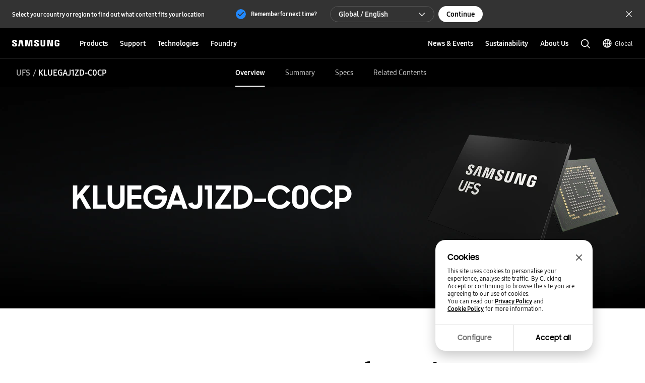

--- FILE ---
content_type: text/css
request_url: https://semiconductor.samsung.com/etc.clientlibs/semiconductor/components/global/content/common/cm-semi-noresult/clientlibs/site.min.css
body_size: 525
content:
@charset "UTF-8";

/* Component Name */
.CO03_no-result {
    display: -webkit-box;
    display: -ms-flexbox;
    display: flex;
    -webkit-box-orient: vertical;
    -webkit-box-direction: normal;
    -ms-flex-flow: column;
    flex-flow: column;
    -webkit-box-align: center;
    -ms-flex-align: center;
    align-items: center;
    text-align: center;
    /* no-result_page 만 해당 */
    background: white;
    max-width: calc(1440px - 48px);
    margin-inline: auto;
    padding-inline: 24px;
    border-radius: 20px;
    width: calc(100% - 48px);
}
.PD10_product-grid .CO03_no-result,
.PD11_part-grid .CO03_no-result,
.PD25_part-grid_noeyebrow .CO03_no-result,
.PD13_product-finder .CO03_no-result,
.PD27_discon_prod_finder .CO03_no-result  {
    margin-top: 48px !important;
}

.CO03_no-result.page .CO03_no-result__text {
    margin-bottom: 32px;
}

.CO03_no-result span.block {
    display: block;
}

.CO03_no-result .mo-show-br {
    display: none;
}

.CO03_no-result .CO03_no-result__center {
    padding: 120px 32px;
    color: #757575;
}

.CO03_no-result .i-tag {
    margin-left: auto;
    margin-right: auto;
    margin-bottom: 20px;
}

.CO03_no-result__title {
    font-family: 'Samsung Sharp Sans', sans-serif;
    font-size: 2.4rem;
    line-height: 1.41;
    font-weight: 700;
    letter-spacing: 0.2px;
    color: #8f8f8f;
}

@media screen and (max-width: 1023px) {
    .CO03_no-result__title {
        font-size: 2rem;
        line-height: 2.8rem;
    }
}

@media screen and (max-width: 767px) {
    .CO03_no-result__title {
        font-size: 2rem;
        line-height: 2.7rem;
    }
}

.CO03_no-result__text {
    line-height: 2.1rem;
    color: #8f8f8f;
}

.CO03_no-result .CO03_no-result__title {
    color: inherit;
    font-size: 2.4rem;
    line-height: 1.42;
    margin-bottom: 8px;
}

.CO03_no-result .CO03_no-result__text {
    color: inherit;
    font-size: 1.4rem;
    line-height: 1.43;
    margin-bottom: 40px;
}

@media screen and (max-width: 1023px) {
    .CO03_no-result.page .CO03_no-result__text {
        margin-bottom: 29px;
    }
    .CO03_no-result .CO03_no-result__center {
        padding: 100px 32px;
    }
    .CO03_no-result .CO03_no-result__center .CO03_no-result__title {
        font-size: 2rem;
        line-height: 1.44;
    }
}

@media screen and (max-width: 767px) {
    .CO03_no-result {
        display: block;
    }
    .CO03_no-result.page .CO03_no-result__text {
        margin-bottom: 28px;
    }
    .CO03_no-result .mo-show-br {
        display: block;
    }
    .CO03_no-result .i-tag {
        width: 32px;
        height: 32px;
        background-size: 100% !important;
        margin-bottom: 16px;
    }
    .CO03_no-result .CO03_no-result__center {
        padding: 80px 24px;
    }
    .CO03_no-result .CO03_no-result__title {
        font-size: 1.6rem;
        line-height: 1.44;
        margin-bottom: 8px;
    }
    .CO03_no-result .CO03_no-result__text {
        font-size: 1.2rem;
        line-height: 1.33;
        margin-bottom: 32px;
    }
}


--- FILE ---
content_type: text/css
request_url: https://semiconductor.samsung.com/etc.clientlibs/semiconductor/components/global/content/product/pd-semi-product-grid/clientlibs/site.min.css
body_size: 15610
content:
/* Component Name */
@keyframes showAnimation {
    0% {
        -webkit-transform: translateY(0%);
        transform: translateY(0%);
    }
    100% {
        -webkit-transform: translateY(100%);
        transform: translateY(100%);
    }
}

@keyframes hideAnimation {
    0% {
        -webkit-transform: translateY(100%);
        transform: translateY(100%);
    }
    100% {
        -webkit-transform: translateY(0%);
        transform: translateY(0%);
    }
}

.PD10_product-grid {
    margin: 0 auto;
    border-bottom: 1px solid #eeeeee;
}

.PD10_product-grid .PD10_filter-sorting-area-wrapper {
    height: 60px;
}

.PD10_product-grid .PD10_product-grid-wrap {
    position: relative;
}

.PD10_product-grid .PD10_product-grid-wrap:before {
    content: '';
    width: 100%;
    height: calc(100% - 68px);
    position: absolute;
    left: 0;
    top: 68px;
    background: #f8f8f8;
    z-index: 0;
}

.PD10_product-grid .PD10_product-grid-wrap.noResult:before {
    content: none;
}

.PD10_product-grid .PD10_hashtag {
    max-width: 1440px;
    display: -webkit-box;
    display: -ms-flexbox;
    display: flex;
    -webkit-box-orient: vertical;
    -webkit-box-direction: normal;
    -ms-flex-flow: column;
    flex-flow: column;
    -webkit-box-align: center;
    -ms-flex-align: center;
    align-items: center;
    -webkit-box-pack: center;
    -ms-flex-pack: center;
    justify-content: center;
    padding-bottom: 80px;
    margin-left: auto;
    margin-right: auto;
    padding-top: 120px;
}

@media screen and (max-width: 1023px) {
    .PD10_product-grid .PD10_hashtag {
        padding-top: 80px;
    }
}

@media screen and (max-width: 767px) {
    .PD10_product-grid .PD10_hashtag {
        padding-top: 80px;
    }
}

.PD10_product-grid .PD10_hashtag .PD10_hashtag-title {
    font-family: 'Samsung Sharp Sans', sans-serif;
    font-size: 3.6rem;
    line-height: 1.42;
    font-weight: 700;
    margin-bottom: 24px;
    text-align: center;
}

@media screen and (max-width: 1023px) {
    .PD10_product-grid .PD10_hashtag .PD10_hashtag-title {
        font-size: 2.8rem;
    }
}

@media screen and (max-width: 767px) {
    .PD10_product-grid .PD10_hashtag .PD10_hashtag-title {
        font-size: 2.4rem;
    }
}

.PD10_product-grid .PD10_hashtag .PD10_hashtag-title label {
    cursor: default;
}

.PD10_product-grid .PD10_hashtag .PD10_hashtag-title > * {
    font-weight: inherit;
}

.PD10_product-grid .PD10_hashtag .PD10_hashtag-form {
    position: relative;
}

.PD10_product-grid .PD10_hashtag .PD10_hashtag-inputbox-wrap {
    position: relative;
    width: 496px;
    margin: 0 auto;
    border-radius: 20px;
    background-color: #f8f8f8;
    padding-right: 40px;
    padding-left: 40px;
}

.PD10_product-grid .PD10_hashtag .PD10_hashtag-inputbox-wrap .btn-input-clear {
    opacity: 0;
    visibility: hidden;
    position: absolute;
    top: 50%;
    right: 16px;
    -webkit-transform: translate(0, -50%);
    -ms-transform: translate(0, -50%);
    transform: translate(0, -50%);
    -webkit-transition: opacity cubic-bezier(0.4, 0, 0.2, 1) 0.2s;
    -o-transition: opacity cubic-bezier(0.4, 0, 0.2, 1) 0.2s;
    transition: opacity cubic-bezier(0.4, 0, 0.2, 1) 0.2s;
}

.PD10_product-grid .PD10_hashtag .PD10_hashtag-inputbox-wrap.active .btn-input-clear {
    opacity: 1;
    visibility: visible;
}

.PD10_product-grid .PD10_hashtag .btn-input-clear {
    width: 18px;
    height: 18px;
    background: url('../../../../../../designs/global/common/resources/img/icon/icon-bold-action-cancel.svg')
        no-repeat center/100%;
}

.PD10_product-grid .PD10_hashtag .PD10_hashtag-inputbox {
    height: 38px;
    line-height: 38px;
    margin: 0;
    padding: 0;
    background-color: transparent;
    border: none;
    margin-bottom: 16px;
    font-family: 'Samsung One', sans-serif;
    font-size: 1.8rem;
    line-height: 1.41;
    font-weight: 400;
}

@media screen and (max-width: 1023px) {
    .PD10_product-grid .PD10_hashtag .PD10_hashtag-inputbox {
        font-size: 1.6rem;
    }
}

@media screen and (max-width: 767px) {
    .PD10_product-grid .PD10_hashtag .PD10_hashtag-inputbox {
        font-size: 1.4rem;
    }
}

.PD10_product-grid .PD10_hashtag .PD10_hashtag-inputbox:focus {
    border: none;
}

.PD10_product-grid .PD10_hashtag .PD10_hashtag-inputbox::-webkit-input-placeholder {
    font-weight: 700;
    color: #a2a2a2;
}

.PD10_product-grid .PD10_hashtag .PD10_hashtag-inputbox:-moz-placeholder {
    font-weight: 700;
    color: #a2a2a2;
}

.PD10_product-grid .PD10_hashtag .PD10_hashtag-inputbox::-moz-placeholder {
    font-weight: 700;
    color: #a2a2a2;
}

.PD10_product-grid .PD10_hashtag .PD10_hashtag-inputbox:-ms-input-placeholder {
    font-weight: 700;
    color: #a2a2a2;
}

.PD10_product-grid .PD10_hashtag .PD10_hashtag-inputbox:focus::-webkit-input-placeholder {
    color: transparent !important;
}

.PD10_product-grid .PD10_hashtag .PD10_hashtag-inputbox:focus:-moz-placeholder {
    color: transparent !important;
}

.PD10_product-grid .PD10_hashtag .PD10_hashtag-inputbox:focus::-moz-placeholder {
    color: transparent !important;
}

.PD10_product-grid .PD10_hashtag .PD10_hashtag-inputbox:focus:-ms-input-placeholder {
    color: transparent !important;
}

.PD10_product-grid .PD10_hashtag .btn-newsSubmitSearch {
    position: absolute;
    left: 16px;
    top: 50%;
    width: 16px;
    height: 16px;
    border: none;
    background: url('../../../../../../designs/global/common/resources/img/icon/icon-bold-action-search.svg')
        no-repeat center/100%;
    -webkit-transform: translate(0, -50%);
    -ms-transform: translate(0, -50%);
    transform: translate(0, -50%);
}

.PD10_product-grid .PD10_hashtag .PD10_hashtag-recommend-chips {
    display: -webkit-box;
    display: -ms-flexbox;
    display: flex;
    -ms-flex-wrap: wrap;
    flex-wrap: wrap;
    -webkit-box-pack: center;
    -ms-flex-pack: center;
    justify-content: center;
    margin-left: -8px;
}

.PD10_product-grid .PD10_hashtag .PD10_hashtag-recommend-chips > * {
    display: -webkit-inline-box;
    display: -ms-inline-flexbox;
    display: inline-flex;
    -webkit-box-align: center;
    -ms-flex-align: center;
    align-items: center;
    -webkit-box-pack: center;
    -ms-flex-pack: center;
    justify-content: center;
    text-align: center;
    -webkit-transition: background cubic-bezier(0.4, 0, 0.2, 1) 0.2s,
        color cubic-bezier(0.4, 0, 0.2, 1) 0.2s, border-color cubic-bezier(0.4, 0, 0.2, 1) 0.2s,
        font-weight cubic-bezier(0.4, 0, 0.2, 1) 0.2s;
    -o-transition: background cubic-bezier(0.4, 0, 0.2, 1) 0.2s,
        color cubic-bezier(0.4, 0, 0.2, 1) 0.2s, border-color cubic-bezier(0.4, 0, 0.2, 1) 0.2s,
        font-weight cubic-bezier(0.4, 0, 0.2, 1) 0.2s;
    transition: background cubic-bezier(0.4, 0, 0.2, 1) 0.2s,
        color cubic-bezier(0.4, 0, 0.2, 1) 0.2s, border-color cubic-bezier(0.4, 0, 0.2, 1) 0.2s,
        font-weight cubic-bezier(0.4, 0, 0.2, 1) 0.2s;
    border: none;
    vertical-align: middle;
    color: #000000;
    cursor: pointer;
    position: relative;
    font-weight: 700;
    border-width: 1px;
    border-style: solid;
    text-align: center;
    white-space: nowrap;
    text-decoration: none;
    -webkit-appearance: none;
    -webkit-tap-highlight-color: transparent;
    background-color: transparent;
    /**/
    line-height: 20px;
    border: none;
    position: relative;
    font-weight: 700;
    word-break: break-all;
    overflow: hidden;
    display: -webkit-box;
    -webkit-line-clamp: 2;
    -webkit-box-orient: vertical;
    border: solid 1px black;
    font-family: 'Samsung One', sans-serif;
    font-size: 1rem !important;
    line-height: 1.6;
    font-weight: 700;
    margin: 8px 0 0 8px;
    height: auto !important;
    padding-top: 4px !important;
    padding-bottom: 4px !important;
    white-space: normal !important;
    line-height: 1.8 !important;
    max-height: none;
    text-align: left !important;
}

.PD10_product-grid .PD10_hashtag .PD10_hashtag-recommend-chips > *.disabled,
.PD10_product-grid .PD10_hashtag .PD10_hashtag-recommend-chips > *:disabled,
.PD10_product-grid .PD10_hashtag .PD10_hashtag-recommend-chips > * [aria-disabled='true'] {
    cursor: not-allowed;
    pointer-events: none;
}

.PD10_product-grid .PD10_hashtag .PD10_hashtag-recommend-chips > *.btn-large {
    height: 40px;
    line-height: 40px;
    font-size: 14px;
    padding: 0 24px;
}

.PD10_product-grid .PD10_hashtag .PD10_hashtag-recommend-chips > *.btn-medium {
    height: 32px;
    line-height: 32px;
    font-size: 12px;
    padding: 0 16px;
}

@media screen and (max-width: 1023px) {
    .PD10_product-grid .PD10_hashtag .PD10_hashtag-recommend-chips > *.btn-medium {
        height: 32px;
        line-height: 32px;
        font-size: 10px;
    }
}

@media screen and (max-width: 767px) {
    .PD10_product-grid .PD10_hashtag .PD10_hashtag-recommend-chips > *.btn-medium {
        padding: 0 12px;
    }
}

.PD10_product-grid .PD10_hashtag .PD10_hashtag-recommend-chips > *.btn-small {
    height: 28px;
    line-height: 28px;
    font-size: 10px;
    padding: 0 16px;
}

@media screen and (max-width: 1023px) {
    .PD10_product-grid .PD10_hashtag .PD10_hashtag-recommend-chips > *.btn-small {
        height: 28px;
        line-height: 28px;
        font-size: 10px;
    }
}

@media screen and (max-width: 767px) {
    .PD10_product-grid .PD10_hashtag .PD10_hashtag-recommend-chips > *.btn-small {
        padding: 0 12px;
    }
}

.PD10_product-grid .PD10_hashtag .PD10_hashtag-recommend-chips > *.none-border {
    border: none;
}

.PD10_product-grid .PD10_hashtag .PD10_hashtag-recommend-chips > *.icon-left:before {
    content: '';
    margin-right: 4px;
    width: 16px;
    height: 16px;
    background-repeat: no-repeat;
    background-size: 100%;
    background-position: center;
    -webkit-transition: background cubic-bezier(0.4, 0, 0.2, 1) 0.2s;
    -o-transition: background cubic-bezier(0.4, 0, 0.2, 1) 0.2s;
    transition: background cubic-bezier(0.4, 0, 0.2, 1) 0.2s;
}

.PD10_product-grid .PD10_hashtag .PD10_hashtag-recommend-chips > *.icon-right:after {
    content: '';
    margin-left: 4px;
    width: 16px;
    height: 16px;
    background-repeat: no-repeat;
    background-size: 100%;
    background-position: center;
    -webkit-transition: background cubic-bezier(0.4, 0, 0.2, 1) 0.2s;
    -o-transition: background cubic-bezier(0.4, 0, 0.2, 1) 0.2s;
    transition: background cubic-bezier(0.4, 0, 0.2, 1) 0.2s;
}

.PD10_product-grid .PD10_hashtag .PD10_hashtag-recommend-chips > *.btn-large {
    height: 40px;
    line-height: 40px;
    font-size: 16px;
    padding: 0 24px;
    border-radius: 40px;
}

@media screen and (max-width: 1023px) {
    .PD10_product-grid .PD10_hashtag .PD10_hashtag-recommend-chips > *.btn-large {
        height: 34px;
        line-height: 34px;
        font-size: 11px;
        padding: 0 16px;
        border-radius: 34px;
    }
}

@media screen and (max-width: 767px) {
    .PD10_product-grid .PD10_hashtag .PD10_hashtag-recommend-chips > *.btn-large {
        height: 30px;
        line-height: 30px;
        font-size: 10px;
        border-radius: 30px;
    }
}

.PD10_product-grid .PD10_hashtag .PD10_hashtag-recommend-chips > *.btn-medium {
    height: 32px;
    line-height: 32px;
    font-size: 12px;
    padding: 0 16px;
    border-radius: 32px;
}

@media screen and (max-width: 1023px) {
    .PD10_product-grid .PD10_hashtag .PD10_hashtag-recommend-chips > *.btn-medium {
        height: 30px;
        line-height: 30px;
        font-size: 10px;
        border-radius: 30px;
    }
}

.PD10_product-grid .PD10_hashtag .PD10_hashtag-recommend-chips > *.btn-small {
    height: 28px;
    line-height: 28px;
    font-size: 10px;
    padding: 0 16px;
    border-radius: 28px;
}

.PD10_product-grid .PD10_hashtag .PD10_hashtag-recommend-chips > *.font-small {
    font-size: 1rem;
}

.PD10_product-grid .PD10_hashtag .PD10_hashtag-recommend-chips > *.selected {
    font-weight: 700;
}

.PD10_product-grid .PD10_hashtag .PD10_hashtag-recommend-chips > *.dark-bg {
    color: #ffffff;
    border: 1px solid rgba(255, 255, 255, 0.3);
}

.PD10_product-grid .PD10_hashtag .PD10_hashtag-recommend-chips > *.dark-bg:active,
.PD10_product-grid .PD10_hashtag .PD10_hashtag-recommend-chips > *.dark-bg:focus-visible {
    border-color: rgba(255, 255, 255, 0.3);
    background-color: rgba(255, 255, 255, 0.1);
}

@media (hover: hover) {
    .PD10_product-grid .PD10_hashtag .PD10_hashtag-recommend-chips > *.dark-bg:hover {
        border-color: rgba(255, 255, 255, 0.3);
        background-color: rgba(255, 255, 255, 0.1);
    }
}

.PD10_product-grid .PD10_hashtag .PD10_hashtag-recommend-chips > *.light-bg {
    color: #000000;
    border: 1px solid rgba(0, 0, 0, 0.1);
    background-color: rgba(255, 255, 255, 0.3);
}

.PD10_product-grid .PD10_hashtag .PD10_hashtag-recommend-chips > *.light-bg:active,
.PD10_product-grid .PD10_hashtag .PD10_hashtag-recommend-chips > *.light-bg:focus-visible {
    border-color: rgba(0, 0, 0, 0.1);
    background-color: rgba(0, 0, 0, 0.03);
}

@media (hover: hover) {
    .PD10_product-grid .PD10_hashtag .PD10_hashtag-recommend-chips > *.light-bg:hover {
        border-color: rgba(0, 0, 0, 0.1);
        background-color: rgba(0, 0, 0, 0.03);
    }
}

.PD10_product-grid .PD10_product-grid-list {
    padding: 24px;
    padding-left: 0;
    padding-bottom: 0;
    display: -webkit-box;
    display: -ms-flexbox;
    display: flex;
    -ms-flex-wrap: wrap;
    flex-wrap: wrap;
    max-width: 1440px;
    margin: 0 auto;
    margin-bottom: 77px;
}

.PD10_product-grid .btn-group {
    margin-top: 60px;
    padding-bottom: 0;
}

.PD10_product-grid .btn-group > * {
    min-width: 126px;
    margin-left: 20px;
    display: -webkit-inline-box;
    display: -ms-inline-flexbox;
    display: inline-flex;
    -webkit-box-align: center;
    -ms-flex-align: center;
    align-items: center;
    -webkit-box-pack: center;
    -ms-flex-pack: center;
    justify-content: center;
    text-align: center;
    -webkit-transition: background cubic-bezier(0.4, 0, 0.2, 1) 0.2s,
        color cubic-bezier(0.4, 0, 0.2, 1) 0.2s, border-color cubic-bezier(0.4, 0, 0.2, 1) 0.2s,
        font-weight cubic-bezier(0.4, 0, 0.2, 1) 0.2s;
    -o-transition: background cubic-bezier(0.4, 0, 0.2, 1) 0.2s,
        color cubic-bezier(0.4, 0, 0.2, 1) 0.2s, border-color cubic-bezier(0.4, 0, 0.2, 1) 0.2s,
        font-weight cubic-bezier(0.4, 0, 0.2, 1) 0.2s;
    transition: background cubic-bezier(0.4, 0, 0.2, 1) 0.2s,
        color cubic-bezier(0.4, 0, 0.2, 1) 0.2s, border-color cubic-bezier(0.4, 0, 0.2, 1) 0.2s,
        font-weight cubic-bezier(0.4, 0, 0.2, 1) 0.2s;
    border: none;
    vertical-align: middle;
    color: #000000;
    cursor: pointer;
    position: relative;
    font-weight: 700;
    border-width: 1px;
    border-style: solid;
    text-align: center;
    white-space: nowrap;
    text-decoration: none;
    -webkit-appearance: none;
    -webkit-tap-highlight-color: transparent;
    background-color: transparent;
    /**/
    padding: 0 24px;
    border-radius: 20px;
    background-color: transparent;
}

.PD10_product-grid .btn-group > *.disabled,
.PD10_product-grid .btn-group > *:disabled,
.PD10_product-grid .btn-group > * [aria-disabled='true'] {
    cursor: not-allowed;
    pointer-events: none;
}

.PD10_product-grid .btn-group > *.btn-large {
    height: 40px;
    line-height: 40px;
    font-size: 14px;
    padding: 0 24px;
}

.PD10_product-grid .btn-group > *.btn-medium {
    height: 32px;
    line-height: 32px;
    font-size: 12px;
    padding: 0 16px;
}

@media screen and (max-width: 1023px) {
    .PD10_product-grid .btn-group > *.btn-medium {
        height: 32px;
        line-height: 32px;
        font-size: 10px;
    }
}

@media screen and (max-width: 767px) {
    .PD10_product-grid .btn-group > *.btn-medium {
        padding: 0 12px;
    }
}

.PD10_product-grid .btn-group > *.btn-small {
    height: 28px;
    line-height: 28px;
    font-size: 10px;
    padding: 0 16px;
}

@media screen and (max-width: 1023px) {
    .PD10_product-grid .btn-group > *.btn-small {
        height: 28px;
        line-height: 28px;
        font-size: 10px;
    }
}

@media screen and (max-width: 767px) {
    .PD10_product-grid .btn-group > *.btn-small {
        padding: 0 12px;
    }
}

.PD10_product-grid .btn-group > *.none-border {
    border: none;
}

.PD10_product-grid .btn-group > *.icon-left:before {
    content: '';
    margin-right: 4px;
    width: 16px;
    height: 16px;
    background-repeat: no-repeat;
    background-size: 100%;
    background-position: center;
    -webkit-transition: background cubic-bezier(0.4, 0, 0.2, 1) 0.2s;
    -o-transition: background cubic-bezier(0.4, 0, 0.2, 1) 0.2s;
    transition: background cubic-bezier(0.4, 0, 0.2, 1) 0.2s;
}

.PD10_product-grid .btn-group > *.icon-right:after {
    content: '';
    margin-left: 4px;
    width: 16px;
    height: 16px;
    background-repeat: no-repeat;
    background-size: 100%;
    background-position: center;
    -webkit-transition: background cubic-bezier(0.4, 0, 0.2, 1) 0.2s;
    -o-transition: background cubic-bezier(0.4, 0, 0.2, 1) 0.2s;
    transition: background cubic-bezier(0.4, 0, 0.2, 1) 0.2s;
}

.PD10_product-grid .btn-group > *.dark-bg {
    color: #ffffff;
    border: 1px solid #ffffff;
}

.PD10_product-grid .btn-group > *.dark-bg.icon-left:before,
.PD10_product-grid .btn-group > *.dark-bg.icon-right:after {
    background-image: url("data:image/svg+xml,%3Csvg xmlns='http://www.w3.org/2000/svg' width='16' height='16' viewBox='0 0 16 16'%3E%3Cg fill='none' fill-rule='evenodd'%3E%3Cg fill='%23ffffff' fill-rule='nonzero'%3E%3Cg%3E%3Cpath d='M8 12.209L1.942 6.06 2.892 5.124 8 10.309 13.108 5.124 14.058 6.06z' transform='translate(-24.000000, -12.000000) translate(24.000000, 12.000000)'/%3E%3C/g%3E%3C/g%3E%3C/g%3E%3C/svg%3E%0A");
}

.PD10_product-grid .btn-group > *.dark-bg:active,
.PD10_product-grid .btn-group > *.dark-bg:focus-visible {
    color: #dddddd;
    border-color: #dddddd;
    background-color: rgba(255, 255, 255, 0.1);
}

.PD10_product-grid .btn-group > *.dark-bg:active.icon-left:before,
.PD10_product-grid .btn-group > *.dark-bg:active.icon-right:after,
.PD10_product-grid .btn-group > *.dark-bg:focus-visible.icon-left:before,
.PD10_product-grid .btn-group > *.dark-bg:focus-visible.icon-right:after {
    background-image: url("data:image/svg+xml,%3Csvg xmlns='http://www.w3.org/2000/svg' width='16' height='16' viewBox='0 0 16 16'%3E%3Cg fill='none' fill-rule='evenodd'%3E%3Cg fill='%23dddddd' fill-rule='nonzero'%3E%3Cg%3E%3Cpath d='M8 12.209L1.942 6.06 2.892 5.124 8 10.309 13.108 5.124 14.058 6.06z' transform='translate(-24.000000, -12.000000) translate(24.000000, 12.000000)'/%3E%3C/g%3E%3C/g%3E%3C/g%3E%3C/svg%3E%0A");
}

@media (hover: hover) {
    .PD10_product-grid .btn-group > *.dark-bg:hover {
        color: #dddddd;
        border-color: #dddddd;
        background-color: rgba(255, 255, 255, 0.1);
    }
    .PD10_product-grid .btn-group > *.dark-bg:hover.icon-left:before,
    .PD10_product-grid .btn-group > *.dark-bg:hover.icon-right:after {
        background-image: url("data:image/svg+xml,%3Csvg xmlns='http://www.w3.org/2000/svg' width='16' height='16' viewBox='0 0 16 16'%3E%3Cg fill='none' fill-rule='evenodd'%3E%3Cg fill='%23dddddd' fill-rule='nonzero'%3E%3Cg%3E%3Cpath d='M8 12.209L1.942 6.06 2.892 5.124 8 10.309 13.108 5.124 14.058 6.06z' transform='translate(-24.000000, -12.000000) translate(24.000000, 12.000000)'/%3E%3C/g%3E%3C/g%3E%3C/g%3E%3C/svg%3E%0A");
    }
}

.PD10_product-grid .btn-group > *.dark-bg.disabled,
.PD10_product-grid .btn-group > *.dark-bg:disabled,
.PD10_product-grid .btn-group > *.dark-bg [aria-disabled='true'] {
    color: #555555;
    border-color: #555555;
    background-color: transparent;
}

.PD10_product-grid .btn-group > *.dark-bg.disabled.icon-left:before,
.PD10_product-grid .btn-group > *.dark-bg.disabled.icon-right:after,
.PD10_product-grid .btn-group > *.dark-bg:disabled.icon-left:before,
.PD10_product-grid .btn-group > *.dark-bg:disabled.icon-right:after,
.PD10_product-grid .btn-group > *.dark-bg [aria-disabled='true'].icon-left:before,
.PD10_product-grid .btn-group > *.dark-bg [aria-disabled='true'].icon-right:after {
    background-image: url("data:image/svg+xml,%3Csvg xmlns='http://www.w3.org/2000/svg' width='16' height='16' viewBox='0 0 16 16'%3E%3Cg fill='none' fill-rule='evenodd'%3E%3Cg fill='%23555555' fill-rule='nonzero'%3E%3Cg%3E%3Cpath d='M8 12.209L1.942 6.06 2.892 5.124 8 10.309 13.108 5.124 14.058 6.06z' transform='translate(-24.000000, -12.000000) translate(24.000000, 12.000000)'/%3E%3C/g%3E%3C/g%3E%3C/g%3E%3C/svg%3E%0A");
}

.PD10_product-grid .btn-group > *.light-bg {
    color: #000000;
    border: 1px solid #000000;
}

.PD10_product-grid .btn-group > *.light-bg.icon-left:before,
.PD10_product-grid .btn-group > *.light-bg.icon-right:after {
    background-image: url("data:image/svg+xml,%3Csvg xmlns='http://www.w3.org/2000/svg' width='16' height='16' viewBox='0 0 16 16'%3E%3Cg fill='none' fill-rule='evenodd'%3E%3Cg fill='%23000000' fill-rule='nonzero'%3E%3Cg%3E%3Cpath d='M8 12.209L1.942 6.06 2.892 5.124 8 10.309 13.108 5.124 14.058 6.06z' transform='translate(-24.000000, -12.000000) translate(24.000000, 12.000000)'/%3E%3C/g%3E%3C/g%3E%3C/g%3E%3C/svg%3E%0A");
}

.PD10_product-grid .btn-group > *.light-bg:active,
.PD10_product-grid .btn-group > *.light-bg:focus-visible {
    color: #555555;
    background-color: rgba(0, 0, 0, 0.03);
    border-color: #555555;
}

.PD10_product-grid .btn-group > *.light-bg:active.icon-left:before,
.PD10_product-grid .btn-group > *.light-bg:active.icon-right:after,
.PD10_product-grid .btn-group > *.light-bg:focus-visible.icon-left:before,
.PD10_product-grid .btn-group > *.light-bg:focus-visible.icon-right:after {
    background-image: url("data:image/svg+xml,%3Csvg xmlns='http://www.w3.org/2000/svg' width='16' height='16' viewBox='0 0 16 16'%3E%3Cg fill='none' fill-rule='evenodd'%3E%3Cg fill='%23555555' fill-rule='nonzero'%3E%3Cg%3E%3Cpath d='M8 12.209L1.942 6.06 2.892 5.124 8 10.309 13.108 5.124 14.058 6.06z' transform='translate(-24.000000, -12.000000) translate(24.000000, 12.000000)'/%3E%3C/g%3E%3C/g%3E%3C/g%3E%3C/svg%3E%0A");
}

@media (hover: hover) {
    .PD10_product-grid .btn-group > *.light-bg:hover {
        color: #555555;
        background-color: rgba(0, 0, 0, 0.03);
        border-color: #555555;
    }
    .PD10_product-grid .btn-group > *.light-bg:hover.icon-left:before,
    .PD10_product-grid .btn-group > *.light-bg:hover.icon-right:after {
        background-image: url("data:image/svg+xml,%3Csvg xmlns='http://www.w3.org/2000/svg' width='16' height='16' viewBox='0 0 16 16'%3E%3Cg fill='none' fill-rule='evenodd'%3E%3Cg fill='%23555555' fill-rule='nonzero'%3E%3Cg%3E%3Cpath d='M8 12.209L1.942 6.06 2.892 5.124 8 10.309 13.108 5.124 14.058 6.06z' transform='translate(-24.000000, -12.000000) translate(24.000000, 12.000000)'/%3E%3C/g%3E%3C/g%3E%3C/g%3E%3C/svg%3E%0A");
    }
}

.PD10_product-grid .btn-group > *.light-bg.disabled,
.PD10_product-grid .btn-group > *.light-bg:disabled,
.PD10_product-grid .btn-group > *.light-bg [aria-disabled='true'] {
    color: #dddddd;
    background-color: transparent;
    border-color: #dddddd;
}

.PD10_product-grid .btn-group > *.light-bg.disabled.icon-left:before,
.PD10_product-grid .btn-group > *.light-bg.disabled.icon-right:after,
.PD10_product-grid .btn-group > *.light-bg:disabled.icon-left:before,
.PD10_product-grid .btn-group > *.light-bg:disabled.icon-right:after,
.PD10_product-grid .btn-group > *.light-bg [aria-disabled='true'].icon-left:before,
.PD10_product-grid .btn-group > *.light-bg [aria-disabled='true'].icon-right:after {
    background-image: url("data:image/svg+xml,%3Csvg xmlns='http://www.w3.org/2000/svg' width='16' height='16' viewBox='0 0 16 16'%3E%3Cg fill='none' fill-rule='evenodd'%3E%3Cg fill='%23dddddd' fill-rule='nonzero'%3E%3Cg%3E%3Cpath d='M8 12.209L1.942 6.06 2.892 5.124 8 10.309 13.108 5.124 14.058 6.06z' transform='translate(-24.000000, -12.000000) translate(24.000000, 12.000000)'/%3E%3C/g%3E%3C/g%3E%3C/g%3E%3C/svg%3E%0A");
}

.PD10_product-grid .btn-group > *:first-child {
    margin-left: 0;
}

.PD10_product-grid .btn-group .btn-compare {
    display: -webkit-inline-box;
    display: -ms-inline-flexbox;
    display: inline-flex;
    -webkit-box-align: center;
    -ms-flex-align: center;
    align-items: center;
    -webkit-box-pack: center;
    -ms-flex-pack: center;
    justify-content: center;
    text-align: center;
    -webkit-transition: background cubic-bezier(0.4, 0, 0.2, 1) 0.2s,
        color cubic-bezier(0.4, 0, 0.2, 1) 0.2s, border-color cubic-bezier(0.4, 0, 0.2, 1) 0.2s,
        font-weight cubic-bezier(0.4, 0, 0.2, 1) 0.2s;
    -o-transition: background cubic-bezier(0.4, 0, 0.2, 1) 0.2s,
        color cubic-bezier(0.4, 0, 0.2, 1) 0.2s, border-color cubic-bezier(0.4, 0, 0.2, 1) 0.2s,
        font-weight cubic-bezier(0.4, 0, 0.2, 1) 0.2s;
    transition: background cubic-bezier(0.4, 0, 0.2, 1) 0.2s,
        color cubic-bezier(0.4, 0, 0.2, 1) 0.2s, border-color cubic-bezier(0.4, 0, 0.2, 1) 0.2s,
        font-weight cubic-bezier(0.4, 0, 0.2, 1) 0.2s;
    border: none;
    vertical-align: middle;
    color: #000000;
    cursor: pointer;
    position: relative;
    font-weight: 700;
    border-width: 1px;
    border-style: solid;
    text-align: center;
    white-space: nowrap;
    text-decoration: none;
    -webkit-appearance: none;
    -webkit-tap-highlight-color: transparent;
    background-color: transparent;
    /**/
    padding: 0 24px;
    border-radius: 20px;
    background-color: transparent;
}

.PD10_product-grid .btn-group .btn-compare.disabled,
.PD10_product-grid .btn-group .btn-compare:disabled,
.PD10_product-grid .btn-group .btn-compare [aria-disabled='true'] {
    cursor: not-allowed;
    pointer-events: none;
}

.PD10_product-grid .btn-group .btn-compare.btn-large {
    height: 40px;
    line-height: 40px;
    font-size: 14px;
    padding: 0 24px;
}

.PD10_product-grid .btn-group .btn-compare.btn-medium {
    height: 32px;
    line-height: 32px;
    font-size: 12px;
    padding: 0 16px;
}

@media screen and (max-width: 1023px) {
    .PD10_product-grid .btn-group .btn-compare.btn-medium {
        height: 32px;
        line-height: 32px;
        font-size: 10px;
    }
}

@media screen and (max-width: 767px) {
    .PD10_product-grid .btn-group .btn-compare.btn-medium {
        padding: 0 12px;
    }
}

.PD10_product-grid .btn-group .btn-compare.btn-small {
    height: 28px;
    line-height: 28px;
    font-size: 10px;
    padding: 0 16px;
}

@media screen and (max-width: 1023px) {
    .PD10_product-grid .btn-group .btn-compare.btn-small {
        height: 28px;
        line-height: 28px;
        font-size: 10px;
    }
}

@media screen and (max-width: 767px) {
    .PD10_product-grid .btn-group .btn-compare.btn-small {
        padding: 0 12px;
    }
}

.PD10_product-grid .btn-group .btn-compare.none-border {
    border: none;
}

.PD10_product-grid .btn-group .btn-compare.icon-left:before {
    content: '';
    margin-right: 4px;
    width: 16px;
    height: 16px;
    background-repeat: no-repeat;
    background-size: 100%;
    background-position: center;
    -webkit-transition: background cubic-bezier(0.4, 0, 0.2, 1) 0.2s;
    -o-transition: background cubic-bezier(0.4, 0, 0.2, 1) 0.2s;
    transition: background cubic-bezier(0.4, 0, 0.2, 1) 0.2s;
}

.PD10_product-grid .btn-group .btn-compare.icon-right:after {
    content: '';
    margin-left: 4px;
    width: 16px;
    height: 16px;
    background-repeat: no-repeat;
    background-size: 100%;
    background-position: center;
    -webkit-transition: background cubic-bezier(0.4, 0, 0.2, 1) 0.2s;
    -o-transition: background cubic-bezier(0.4, 0, 0.2, 1) 0.2s;
    transition: background cubic-bezier(0.4, 0, 0.2, 1) 0.2s;
}

.PD10_product-grid .btn-group .btn-compare.dark-bg {
    color: #ffffff;
    border: 1px solid #ffffff;
}

.PD10_product-grid .btn-group .btn-compare.dark-bg.icon-left:before,
.PD10_product-grid .btn-group .btn-compare.dark-bg.icon-right:after {
    background-image: url("data:image/svg+xml,%3Csvg xmlns='http://www.w3.org/2000/svg' width='16' height='16' viewBox='0 0 16 16'%3E%3Cg fill='none' fill-rule='evenodd'%3E%3Cg fill='%23ffffff' fill-rule='nonzero'%3E%3Cg%3E%3Cpath d='M8 12.209L1.942 6.06 2.892 5.124 8 10.309 13.108 5.124 14.058 6.06z' transform='translate(-24.000000, -12.000000) translate(24.000000, 12.000000)'/%3E%3C/g%3E%3C/g%3E%3C/g%3E%3C/svg%3E%0A");
}

.PD10_product-grid .btn-group .btn-compare.dark-bg:active,
.PD10_product-grid .btn-group .btn-compare.dark-bg:focus-visible {
    color: #dddddd;
    border-color: #dddddd;
    background-color: rgba(255, 255, 255, 0.1);
}

.PD10_product-grid .btn-group .btn-compare.dark-bg:active.icon-left:before,
.PD10_product-grid .btn-group .btn-compare.dark-bg:active.icon-right:after,
.PD10_product-grid .btn-group .btn-compare.dark-bg:focus-visible.icon-left:before,
.PD10_product-grid .btn-group .btn-compare.dark-bg:focus-visible.icon-right:after {
    background-image: url("data:image/svg+xml,%3Csvg xmlns='http://www.w3.org/2000/svg' width='16' height='16' viewBox='0 0 16 16'%3E%3Cg fill='none' fill-rule='evenodd'%3E%3Cg fill='%23dddddd' fill-rule='nonzero'%3E%3Cg%3E%3Cpath d='M8 12.209L1.942 6.06 2.892 5.124 8 10.309 13.108 5.124 14.058 6.06z' transform='translate(-24.000000, -12.000000) translate(24.000000, 12.000000)'/%3E%3C/g%3E%3C/g%3E%3C/g%3E%3C/svg%3E%0A");
}

@media (hover: hover) {
    .PD10_product-grid .btn-group .btn-compare.dark-bg:hover {
        color: #dddddd;
        border-color: #dddddd;
        background-color: rgba(255, 255, 255, 0.1);
    }
    .PD10_product-grid .btn-group .btn-compare.dark-bg:hover.icon-left:before,
    .PD10_product-grid .btn-group .btn-compare.dark-bg:hover.icon-right:after {
        background-image: url("data:image/svg+xml,%3Csvg xmlns='http://www.w3.org/2000/svg' width='16' height='16' viewBox='0 0 16 16'%3E%3Cg fill='none' fill-rule='evenodd'%3E%3Cg fill='%23dddddd' fill-rule='nonzero'%3E%3Cg%3E%3Cpath d='M8 12.209L1.942 6.06 2.892 5.124 8 10.309 13.108 5.124 14.058 6.06z' transform='translate(-24.000000, -12.000000) translate(24.000000, 12.000000)'/%3E%3C/g%3E%3C/g%3E%3C/g%3E%3C/svg%3E%0A");
    }
}

.PD10_product-grid .btn-group .btn-compare.dark-bg.disabled,
.PD10_product-grid .btn-group .btn-compare.dark-bg:disabled,
.PD10_product-grid .btn-group .btn-compare.dark-bg [aria-disabled='true'] {
    color: #555555;
    border-color: #555555;
    background-color: transparent;
}

.PD10_product-grid .btn-group .btn-compare.dark-bg.disabled.icon-left:before,
.PD10_product-grid .btn-group .btn-compare.dark-bg.disabled.icon-right:after,
.PD10_product-grid .btn-group .btn-compare.dark-bg:disabled.icon-left:before,
.PD10_product-grid .btn-group .btn-compare.dark-bg:disabled.icon-right:after,
.PD10_product-grid .btn-group .btn-compare.dark-bg [aria-disabled='true'].icon-left:before,
.PD10_product-grid .btn-group .btn-compare.dark-bg [aria-disabled='true'].icon-right:after {
    background-image: url("data:image/svg+xml,%3Csvg xmlns='http://www.w3.org/2000/svg' width='16' height='16' viewBox='0 0 16 16'%3E%3Cg fill='none' fill-rule='evenodd'%3E%3Cg fill='%23555555' fill-rule='nonzero'%3E%3Cg%3E%3Cpath d='M8 12.209L1.942 6.06 2.892 5.124 8 10.309 13.108 5.124 14.058 6.06z' transform='translate(-24.000000, -12.000000) translate(24.000000, 12.000000)'/%3E%3C/g%3E%3C/g%3E%3C/g%3E%3C/svg%3E%0A");
}

.PD10_product-grid .btn-group .btn-compare.light-bg {
    color: #000000;
    border: 1px solid #000000;
}

.PD10_product-grid .btn-group .btn-compare.light-bg.icon-left:before,
.PD10_product-grid .btn-group .btn-compare.light-bg.icon-right:after {
    background-image: url("data:image/svg+xml,%3Csvg xmlns='http://www.w3.org/2000/svg' width='16' height='16' viewBox='0 0 16 16'%3E%3Cg fill='none' fill-rule='evenodd'%3E%3Cg fill='%23000000' fill-rule='nonzero'%3E%3Cg%3E%3Cpath d='M8 12.209L1.942 6.06 2.892 5.124 8 10.309 13.108 5.124 14.058 6.06z' transform='translate(-24.000000, -12.000000) translate(24.000000, 12.000000)'/%3E%3C/g%3E%3C/g%3E%3C/g%3E%3C/svg%3E%0A");
}

.PD10_product-grid .btn-group .btn-compare.light-bg:active,
.PD10_product-grid .btn-group .btn-compare.light-bg:focus-visible {
    color: #555555;
    background-color: rgba(0, 0, 0, 0.03);
    border-color: #555555;
}

.PD10_product-grid .btn-group .btn-compare.light-bg:active.icon-left:before,
.PD10_product-grid .btn-group .btn-compare.light-bg:active.icon-right:after,
.PD10_product-grid .btn-group .btn-compare.light-bg:focus-visible.icon-left:before,
.PD10_product-grid .btn-group .btn-compare.light-bg:focus-visible.icon-right:after {
    background-image: url("data:image/svg+xml,%3Csvg xmlns='http://www.w3.org/2000/svg' width='16' height='16' viewBox='0 0 16 16'%3E%3Cg fill='none' fill-rule='evenodd'%3E%3Cg fill='%23555555' fill-rule='nonzero'%3E%3Cg%3E%3Cpath d='M8 12.209L1.942 6.06 2.892 5.124 8 10.309 13.108 5.124 14.058 6.06z' transform='translate(-24.000000, -12.000000) translate(24.000000, 12.000000)'/%3E%3C/g%3E%3C/g%3E%3C/g%3E%3C/svg%3E%0A");
}

@media (hover: hover) {
    .PD10_product-grid .btn-group .btn-compare.light-bg:hover {
        color: #555555;
        background-color: rgba(0, 0, 0, 0.03);
        border-color: #555555;
    }
    .PD10_product-grid .btn-group .btn-compare.light-bg:hover.icon-left:before,
    .PD10_product-grid .btn-group .btn-compare.light-bg:hover.icon-right:after {
        background-image: url("data:image/svg+xml,%3Csvg xmlns='http://www.w3.org/2000/svg' width='16' height='16' viewBox='0 0 16 16'%3E%3Cg fill='none' fill-rule='evenodd'%3E%3Cg fill='%23555555' fill-rule='nonzero'%3E%3Cg%3E%3Cpath d='M8 12.209L1.942 6.06 2.892 5.124 8 10.309 13.108 5.124 14.058 6.06z' transform='translate(-24.000000, -12.000000) translate(24.000000, 12.000000)'/%3E%3C/g%3E%3C/g%3E%3C/g%3E%3C/svg%3E%0A");
    }
}

.PD10_product-grid .btn-group .btn-compare.light-bg.disabled,
.PD10_product-grid .btn-group .btn-compare.light-bg:disabled,
.PD10_product-grid .btn-group .btn-compare.light-bg [aria-disabled='true'] {
    color: #dddddd;
    background-color: transparent;
    border-color: #dddddd;
}

.PD10_product-grid .btn-group .btn-compare.light-bg.disabled.icon-left:before,
.PD10_product-grid .btn-group .btn-compare.light-bg.disabled.icon-right:after,
.PD10_product-grid .btn-group .btn-compare.light-bg:disabled.icon-left:before,
.PD10_product-grid .btn-group .btn-compare.light-bg:disabled.icon-right:after,
.PD10_product-grid .btn-group .btn-compare.light-bg [aria-disabled='true'].icon-left:before,
.PD10_product-grid .btn-group .btn-compare.light-bg [aria-disabled='true'].icon-right:after {
    background-image: url("data:image/svg+xml,%3Csvg xmlns='http://www.w3.org/2000/svg' width='16' height='16' viewBox='0 0 16 16'%3E%3Cg fill='none' fill-rule='evenodd'%3E%3Cg fill='%23dddddd' fill-rule='nonzero'%3E%3Cg%3E%3Cpath d='M8 12.209L1.942 6.06 2.892 5.124 8 10.309 13.108 5.124 14.058 6.06z' transform='translate(-24.000000, -12.000000) translate(24.000000, 12.000000)'/%3E%3C/g%3E%3C/g%3E%3C/g%3E%3C/svg%3E%0A");
}

.PD10_product-grid .btn-group .btn-compare:before {
    content: '';
    width: 16px;
    height: 16px;
    background: url('../../../../../../designs/global/common/resources/img/icon/icon-compare-black.svg')
        no-repeat center/100%;
    margin-right: 4px;
    -webkit-transition: opacity cubic-bezier(0.4, 0, 0.2, 1) 0.2s;
    -o-transition: opacity cubic-bezier(0.4, 0, 0.2, 1) 0.2s;
    transition: opacity cubic-bezier(0.4, 0, 0.2, 1) 0.2s;
}

.PD10_product-grid .btn-group .btn-compare:disabled:before {
    opacity: 0.1;
}

.PD10_product-grid .btn-group .btn-export {
    display: -webkit-inline-box;
    display: -ms-inline-flexbox;
    display: inline-flex;
    -webkit-box-align: center;
    -ms-flex-align: center;
    align-items: center;
    -webkit-box-pack: center;
    -ms-flex-pack: center;
    justify-content: center;
    text-align: center;
    -webkit-transition: background cubic-bezier(0.4, 0, 0.2, 1) 0.2s,
        color cubic-bezier(0.4, 0, 0.2, 1) 0.2s, border-color cubic-bezier(0.4, 0, 0.2, 1) 0.2s,
        font-weight cubic-bezier(0.4, 0, 0.2, 1) 0.2s;
    -o-transition: background cubic-bezier(0.4, 0, 0.2, 1) 0.2s,
        color cubic-bezier(0.4, 0, 0.2, 1) 0.2s, border-color cubic-bezier(0.4, 0, 0.2, 1) 0.2s,
        font-weight cubic-bezier(0.4, 0, 0.2, 1) 0.2s;
    transition: background cubic-bezier(0.4, 0, 0.2, 1) 0.2s,
        color cubic-bezier(0.4, 0, 0.2, 1) 0.2s, border-color cubic-bezier(0.4, 0, 0.2, 1) 0.2s,
        font-weight cubic-bezier(0.4, 0, 0.2, 1) 0.2s;
    border: none;
    vertical-align: middle;
    color: #000000;
    cursor: pointer;
    position: relative;
    font-weight: 700;
    border-width: 1px;
    border-style: solid;
    text-align: center;
    white-space: nowrap;
    text-decoration: none;
    -webkit-appearance: none;
    -webkit-tap-highlight-color: transparent;
    background-color: transparent;
    /**/
    padding: 0 24px;
    border-radius: 20px;
    border: none;
    margin-left: 20px;
}

.PD10_product-grid .btn-group .btn-export.disabled,
.PD10_product-grid .btn-group .btn-export:disabled,
.PD10_product-grid .btn-group .btn-export [aria-disabled='true'] {
    cursor: not-allowed;
    pointer-events: none;
}

.PD10_product-grid .btn-group .btn-export.btn-large {
    height: 40px;
    line-height: 40px;
    font-size: 14px;
    padding: 0 24px;
}

.PD10_product-grid .btn-group .btn-export.btn-medium {
    height: 32px;
    line-height: 32px;
    font-size: 12px;
    padding: 0 16px;
}

@media screen and (max-width: 1023px) {
    .PD10_product-grid .btn-group .btn-export.btn-medium {
        height: 32px;
        line-height: 32px;
        font-size: 10px;
    }
}

@media screen and (max-width: 767px) {
    .PD10_product-grid .btn-group .btn-export.btn-medium {
        padding: 0 12px;
    }
}

.PD10_product-grid .btn-group .btn-export.btn-small {
    height: 28px;
    line-height: 28px;
    font-size: 10px;
    padding: 0 16px;
}

@media screen and (max-width: 1023px) {
    .PD10_product-grid .btn-group .btn-export.btn-small {
        height: 28px;
        line-height: 28px;
        font-size: 10px;
    }
}

@media screen and (max-width: 767px) {
    .PD10_product-grid .btn-group .btn-export.btn-small {
        padding: 0 12px;
    }
}

.PD10_product-grid .btn-group .btn-export.none-border {
    border: none;
}

.PD10_product-grid .btn-group .btn-export.icon-left:before {
    content: '';
    margin-right: 4px;
    width: 16px;
    height: 16px;
    background-repeat: no-repeat;
    background-size: 100%;
    background-position: center;
    -webkit-transition: background cubic-bezier(0.4, 0, 0.2, 1) 0.2s;
    -o-transition: background cubic-bezier(0.4, 0, 0.2, 1) 0.2s;
    transition: background cubic-bezier(0.4, 0, 0.2, 1) 0.2s;
}

.PD10_product-grid .btn-group .btn-export.icon-right:after {
    content: '';
    margin-left: 4px;
    width: 16px;
    height: 16px;
    background-repeat: no-repeat;
    background-size: 100%;
    background-position: center;
    -webkit-transition: background cubic-bezier(0.4, 0, 0.2, 1) 0.2s;
    -o-transition: background cubic-bezier(0.4, 0, 0.2, 1) 0.2s;
    transition: background cubic-bezier(0.4, 0, 0.2, 1) 0.2s;
}

.PD10_product-grid .btn-group .btn-export.dark-bg {
    background-color: #ffffff;
    color: #000000;
}

.PD10_product-grid .btn-group .btn-export.dark-bg.icon-left:before,
.PD10_product-grid .btn-group .btn-export.dark-bg.icon-right:after {
    background-image: url("data:image/svg+xml,%3Csvg xmlns='http://www.w3.org/2000/svg' width='16' height='16' viewBox='0 0 16 16'%3E%3Cg fill='none' fill-rule='evenodd'%3E%3Cg fill='%23333333' fill-rule='nonzero'%3E%3Cg%3E%3Cpath d='M13.573 2.427L13.573 11.475 12.239 11.475 12.239 4.703 3.037 13.906 2.094 12.963 11.297 3.76 4.525 3.761 4.525 2.427z' transform='translate(-110.000000, -12.000000) translate(110.000000, 12.000000)'/%3E%3C/g%3E%3C/g%3E%3C/g%3E%3C/svg%3E");
}

.PD10_product-grid .btn-group .btn-export.dark-bg:active,
.PD10_product-grid .btn-group .btn-export.dark-bg:focus-visible {
    color: #000000;
    background-color: #eeeeee;
}

.PD10_product-grid .btn-group .btn-export.dark-bg:active.icon-left:before,
.PD10_product-grid .btn-group .btn-export.dark-bg:active.icon-right:after,
.PD10_product-grid .btn-group .btn-export.dark-bg:focus-visible.icon-left:before,
.PD10_product-grid .btn-group .btn-export.dark-bg:focus-visible.icon-right:after {
    background-image: url("data:image/svg+xml,%3Csvg xmlns='http://www.w3.org/2000/svg' width='16' height='16' viewBox='0 0 16 16'%3E%3Cg fill='none' fill-rule='evenodd'%3E%3Cg fill='%23000' fill-rule='nonzero'%3E%3Cg%3E%3Cpath d='M13.573 2.427L13.573 11.475 12.239 11.475 12.239 4.703 3.037 13.906 2.094 12.963 11.297 3.76 4.525 3.761 4.525 2.427z' transform='translate(-110.000000, -12.000000) translate(110.000000, 12.000000)'/%3E%3C/g%3E%3C/g%3E%3C/g%3E%3C/svg%3E");
}

@media (hover: hover) {
    .PD10_product-grid .btn-group .btn-export.dark-bg:hover {
        color: #000000;
        background-color: #eeeeee;
    }
    .PD10_product-grid .btn-group .btn-export.dark-bg:hover.icon-left:before,
    .PD10_product-grid .btn-group .btn-export.dark-bg:hover.icon-right:after {
        background-image: url("data:image/svg+xml,%3Csvg xmlns='http://www.w3.org/2000/svg' width='16' height='16' viewBox='0 0 16 16'%3E%3Cg fill='none' fill-rule='evenodd'%3E%3Cg fill='%23000' fill-rule='nonzero'%3E%3Cg%3E%3Cpath d='M13.573 2.427L13.573 11.475 12.239 11.475 12.239 4.703 3.037 13.906 2.094 12.963 11.297 3.76 4.525 3.761 4.525 2.427z' transform='translate(-110.000000, -12.000000) translate(110.000000, 12.000000)'/%3E%3C/g%3E%3C/g%3E%3C/g%3E%3C/svg%3E");
    }
}

.PD10_product-grid .btn-group .btn-export.dark-bg.disabled,
.PD10_product-grid .btn-group .btn-export.dark-bg:disabled,
.PD10_product-grid .btn-group .btn-export.dark-bg [aria-disabled='true'] {
    color: #8f8f8f;
    background-color: #555555;
}

.PD10_product-grid .btn-group .btn-export.dark-bg.disabled.icon-left:before,
.PD10_product-grid .btn-group .btn-export.dark-bg.disabled.icon-right:after,
.PD10_product-grid .btn-group .btn-export.dark-bg:disabled.icon-left:before,
.PD10_product-grid .btn-group .btn-export.dark-bg:disabled.icon-right:after,
.PD10_product-grid .btn-group .btn-export.dark-bg [aria-disabled='true'].icon-left:before,
.PD10_product-grid .btn-group .btn-export.dark-bg [aria-disabled='true'].icon-right:after {
    background-image: url("data:image/svg+xml,%3Csvg xmlns='http://www.w3.org/2000/svg' width='16' height='16' viewBox='0 0 16 16'%3E%3Cg fill='none' fill-rule='evenodd'%3E%3Cg fill='%238f8f8f' fill-rule='nonzero'%3E%3Cg%3E%3Cpath d='M13.573 2.427L13.573 11.475 12.239 11.475 12.239 4.703 3.037 13.906 2.094 12.963 11.297 3.76 4.525 3.761 4.525 2.427z' transform='translate(-110.000000, -12.000000) translate(110.000000, 12.000000)'/%3E%3C/g%3E%3C/g%3E%3C/g%3E%3C/svg%3E");
}

.PD10_product-grid .btn-group .btn-export.light-bg {
    background-color: #000000;
    color: #ffffff;
}

.PD10_product-grid .btn-group .btn-export.light-bg.icon-left:before,
.PD10_product-grid .btn-group .btn-export.light-bg.icon-right:after {
    background-image: url("data:image/svg+xml,%3Csvg xmlns='http://www.w3.org/2000/svg' width='16' height='16' viewBox='0 0 16 16'%3E%3Cg fill='none' fill-rule='evenodd'%3E%3Cg fill='%23ffffff' fill-rule='nonzero'%3E%3Cg%3E%3Cpath d='M13.573 2.427L13.573 11.475 12.239 11.475 12.239 4.703 3.037 13.906 2.094 12.963 11.297 3.76 4.525 3.761 4.525 2.427z' transform='translate(-110.000000, -12.000000) translate(110.000000, 12.000000)'/%3E%3C/g%3E%3C/g%3E%3C/g%3E%3C/svg%3E");
}

.PD10_product-grid .btn-group .btn-export.light-bg:active,
.PD10_product-grid .btn-group .btn-export.light-bg:focus-visible {
    color: #eeeeee;
    background-color: #333333;
}

.PD10_product-grid .btn-group .btn-export.light-bg:active.icon-left:before,
.PD10_product-grid .btn-group .btn-export.light-bg:active.icon-right:after,
.PD10_product-grid .btn-group .btn-export.light-bg:focus-visible.icon-left:before,
.PD10_product-grid .btn-group .btn-export.light-bg:focus-visible.icon-right:after {
    background-image: url("data:image/svg+xml,%3Csvg xmlns='http://www.w3.org/2000/svg' width='16' height='16' viewBox='0 0 16 16'%3E%3Cg fill='none' fill-rule='evenodd'%3E%3Cg fill='%23eeeeee' fill-rule='nonzero'%3E%3Cg%3E%3Cpath d='M13.573 2.427L13.573 11.475 12.239 11.475 12.239 4.703 3.037 13.906 2.094 12.963 11.297 3.76 4.525 3.761 4.525 2.427z' transform='translate(-110.000000, -12.000000) translate(110.000000, 12.000000)'/%3E%3C/g%3E%3C/g%3E%3C/g%3E%3C/svg%3E");
}

@media (hover: hover) {
    .PD10_product-grid .btn-group .btn-export.light-bg:hover {
        color: #eeeeee;
        background-color: #333333;
    }
    .PD10_product-grid .btn-group .btn-export.light-bg:hover.icon-left:before,
    .PD10_product-grid .btn-group .btn-export.light-bg:hover.icon-right:after {
        background-image: url("data:image/svg+xml,%3Csvg xmlns='http://www.w3.org/2000/svg' width='16' height='16' viewBox='0 0 16 16'%3E%3Cg fill='none' fill-rule='evenodd'%3E%3Cg fill='%23eeeeee' fill-rule='nonzero'%3E%3Cg%3E%3Cpath d='M13.573 2.427L13.573 11.475 12.239 11.475 12.239 4.703 3.037 13.906 2.094 12.963 11.297 3.76 4.525 3.761 4.525 2.427z' transform='translate(-110.000000, -12.000000) translate(110.000000, 12.000000)'/%3E%3C/g%3E%3C/g%3E%3C/g%3E%3C/svg%3E");
    }
}

.PD10_product-grid .btn-group .btn-export.light-bg.disabled,
.PD10_product-grid .btn-group .btn-export.light-bg:disabled,
.PD10_product-grid .btn-group .btn-export.light-bg [aria-disabled='true'] {
    color: #aaaaaa;
    background-color: #dddddd;
}

.PD10_product-grid .btn-group .btn-export.light-bg.disabled.icon-left:before,
.PD10_product-grid .btn-group .btn-export.light-bg.disabled.icon-right:after,
.PD10_product-grid .btn-group .btn-export.light-bg:disabled.icon-left:before,
.PD10_product-grid .btn-group .btn-export.light-bg:disabled.icon-right:after,
.PD10_product-grid .btn-group .btn-export.light-bg [aria-disabled='true'].icon-left:before,
.PD10_product-grid .btn-group .btn-export.light-bg [aria-disabled='true'].icon-right:after {
    background-image: url("data:image/svg+xml,%3Csvg xmlns='http://www.w3.org/2000/svg' width='16' height='16' viewBox='0 0 16 16'%3E%3Cg fill='none' fill-rule='evenodd'%3E%3Cg fill='%23aaaaaa' fill-rule='nonzero'%3E%3Cg%3E%3Cpath d='M13.573 2.427L13.573 11.475 12.239 11.475 12.239 4.703 3.037 13.906 2.094 12.963 11.297 3.76 4.525 3.761 4.525 2.427z' transform='translate(-110.000000, -12.000000) translate(110.000000, 12.000000)'/%3E%3C/g%3E%3C/g%3E%3C/g%3E%3C/svg%3E");
}

.PD10_product-grid .PD10_product-grid-item {
    position: relative;
    margin: 24px 0 0 24px;
    -webkit-box-flex: 0;
    -ms-flex: 0 0 calc(25% - 24px);
    flex: 0 0 calc(25% - 24px);
    -ms-flex-preferred-size: calc(25% - 24px);
    -webkit-box-orient: vertical;
    -webkit-box-direction: normal;
    -ms-flex-direction: column;
    flex-direction: column;
    background: white;
    border-radius: 20px;
    min-width: 0;
}

.PD10_product-grid .PD10_product-grid-item.showcase {
    -webkit-box-flex: 0;
    -ms-flex: 0 1 calc(50% - 24px);
    flex: 0 1 calc(50% - 24px);
    -ms-flex-preferred-size: calc(50% - 24px);
    position: relative;
    overflow: hidden;
    border-radius: 20px;
}

@media screen and (max-width: 1023px) {
    .PD10_product-grid .PD10_product-grid-item.showcase {
        -webkit-box-flex: 0;
        -ms-flex: 0 0 calc(100% - 24px);
        flex: 0 0 calc(100% - 24px);
        -ms-flex-preferred-size: calc(100% - 24px);
    }
}

@media screen and (max-width: 767px) {
    .PD10_product-grid .PD10_product-grid-item.showcase {
        -webkit-box-flex: 1;
        -ms-flex: 1 1 100%;
        flex: 1 1 100%;
        -ms-flex-preferred-size: 100%;
    }
}

.PD10_product-grid .PD10_product-grid-item.showcase .PD10_product-grid-showcase-bg {
    z-index: 0;
    height: 668px;
}

@media screen and (max-width: 767px) {
    .PD10_product-grid .PD10_product-grid-item.showcase .PD10_product-grid-showcase-bg {
        height: 400px;
    }
}

.PD10_product-grid .PD10_product-grid-item.showcase .PD10_product-grid-showcase-bg img {
    position: absolute;
    top: 50%;
    left: 50%;
    -webkit-transform: translate(-50%, -50%);
    -ms-transform: translate(-50%, -50%);
    transform: translate(-50%, -50%);
    min-height: 100%;
    min-width: 100%;
    width: auto;
}

@supports ((-o-object-fit: cover) or (object-fit: cover)) {
    .PD10_product-grid .PD10_product-grid-item.showcase .PD10_product-grid-showcase-bg img {
        -o-object-fit: cover;
        object-fit: cover;
        position: static;
        -webkit-transform: none;
        -ms-transform: none;
        transform: none;
        min-width: 0;
        min-height: 0;
        width: 100%;
        height: 668px;
    }
    @media screen and (max-width: 767px) {
        .PD10_product-grid .PD10_product-grid-item.showcase .PD10_product-grid-showcase-bg img {
            height: 400px;
        }
    }
}

.PD10_product-grid .PD10_product-grid-item.showcase .PD10_product-grid-showcase-content {
    z-index: 1;
    position: absolute;
    bottom: 80px;
    left: 0;
    width: 100%;
    text-align: center;
}

.PD10_product-grid
    .PD10_product-grid-item.showcase
    .PD10_product-grid-showcase-content
    .PD10_product-grid-showcase__title {
    font-family: 'Samsung Sharp Sans', sans-serif;
    font-size: 4.8rem;
    line-height: 1.33;
    font-weight: 700;
    letter-spacing: 0.2px;
    color: #ffffff;
    margin-bottom: 16px;
}

@media screen and (max-width: 1023px) {
    .PD10_product-grid
        .PD10_product-grid-item.showcase
        .PD10_product-grid-showcase-content
        .PD10_product-grid-showcase__title {
        font-size: 3.4rem;
    }
}

@media screen and (max-width: 767px) {
    .PD10_product-grid
        .PD10_product-grid-item.showcase
        .PD10_product-grid-showcase-content
        .PD10_product-grid-showcase__title {
        font-size: 3.2rem;
    }
}

.PD10_product-grid
    .PD10_product-grid-item.showcase
    .PD10_product-grid-showcase-content
    .PD10_product-grid-showcase__desc {
    font-family: 'Samsung One', sans-serif;
    font-size: 1.8rem;
    line-height: 1.41;
    font-weight: 700;
    color: #ffffff;
    margin-bottom: 24px;
}

@media screen and (max-width: 1023px) {
    .PD10_product-grid
        .PD10_product-grid-item.showcase
        .PD10_product-grid-showcase-content
        .PD10_product-grid-showcase__desc {
        font-size: 1.6rem;
    }
}

@media screen and (max-width: 767px) {
    .PD10_product-grid
        .PD10_product-grid-item.showcase
        .PD10_product-grid-showcase-content
        .PD10_product-grid-showcase__desc {
        font-size: 1.4rem;
    }
}

.PD10_product-grid
    .PD10_product-grid-item.showcase
    .PD10_product-grid-showcase-content
    .PD10-showcase-btn {
    display: -webkit-inline-box;
    display: -ms-inline-flexbox;
    display: inline-flex;
    -webkit-box-align: center;
    -ms-flex-align: center;
    align-items: center;
    -webkit-box-pack: center;
    -ms-flex-pack: center;
    justify-content: center;
    text-align: center;
    -webkit-transition: background cubic-bezier(0.4, 0, 0.2, 1) 0.2s,
        color cubic-bezier(0.4, 0, 0.2, 1) 0.2s, border-color cubic-bezier(0.4, 0, 0.2, 1) 0.2s,
        font-weight cubic-bezier(0.4, 0, 0.2, 1) 0.2s;
    -o-transition: background cubic-bezier(0.4, 0, 0.2, 1) 0.2s,
        color cubic-bezier(0.4, 0, 0.2, 1) 0.2s, border-color cubic-bezier(0.4, 0, 0.2, 1) 0.2s,
        font-weight cubic-bezier(0.4, 0, 0.2, 1) 0.2s;
    transition: background cubic-bezier(0.4, 0, 0.2, 1) 0.2s,
        color cubic-bezier(0.4, 0, 0.2, 1) 0.2s, border-color cubic-bezier(0.4, 0, 0.2, 1) 0.2s,
        font-weight cubic-bezier(0.4, 0, 0.2, 1) 0.2s;
    border: none;
    vertical-align: middle;
    color: #000000;
    cursor: pointer;
    position: relative;
    font-weight: 700;
    border-width: 1px;
    border-style: solid;
    text-align: center;
    white-space: nowrap;
    text-decoration: none;
    -webkit-appearance: none;
    -webkit-tap-highlight-color: transparent;
    background-color: transparent;
    /**/
    padding: 0 24px;
    border-radius: 20px;
    border: none;
}

.PD10_product-grid
    .PD10_product-grid-item.showcase
    .PD10_product-grid-showcase-content
    .PD10-showcase-btn.disabled,
.PD10_product-grid
    .PD10_product-grid-item.showcase
    .PD10_product-grid-showcase-content
    .PD10-showcase-btn:disabled,
.PD10_product-grid
    .PD10_product-grid-item.showcase
    .PD10_product-grid-showcase-content
    .PD10-showcase-btn
    [aria-disabled='true'] {
    cursor: not-allowed;
    pointer-events: none;
}

.PD10_product-grid
    .PD10_product-grid-item.showcase
    .PD10_product-grid-showcase-content
    .PD10-showcase-btn.btn-large {
    height: 40px;
    line-height: 40px;
    font-size: 14px;
    padding: 0 24px;
}

.PD10_product-grid
    .PD10_product-grid-item.showcase
    .PD10_product-grid-showcase-content
    .PD10-showcase-btn.btn-medium {
    height: 32px;
    line-height: 32px;
    font-size: 12px;
    padding: 0 16px;
}

@media screen and (max-width: 1023px) {
    .PD10_product-grid
        .PD10_product-grid-item.showcase
        .PD10_product-grid-showcase-content
        .PD10-showcase-btn.btn-medium {
        height: 32px;
        line-height: 32px;
        font-size: 10px;
    }
}

@media screen and (max-width: 767px) {
    .PD10_product-grid
        .PD10_product-grid-item.showcase
        .PD10_product-grid-showcase-content
        .PD10-showcase-btn.btn-medium {
        padding: 0 12px;
    }
}

.PD10_product-grid
    .PD10_product-grid-item.showcase
    .PD10_product-grid-showcase-content
    .PD10-showcase-btn.btn-small {
    height: 28px;
    line-height: 28px;
    font-size: 10px;
    padding: 0 16px;
}

@media screen and (max-width: 1023px) {
    .PD10_product-grid
        .PD10_product-grid-item.showcase
        .PD10_product-grid-showcase-content
        .PD10-showcase-btn.btn-small {
        height: 28px;
        line-height: 28px;
        font-size: 10px;
    }
}

@media screen and (max-width: 767px) {
    .PD10_product-grid
        .PD10_product-grid-item.showcase
        .PD10_product-grid-showcase-content
        .PD10-showcase-btn.btn-small {
        padding: 0 12px;
    }
}

.PD10_product-grid
    .PD10_product-grid-item.showcase
    .PD10_product-grid-showcase-content
    .PD10-showcase-btn.none-border {
    border: none;
}

.PD10_product-grid
    .PD10_product-grid-item.showcase
    .PD10_product-grid-showcase-content
    .PD10-showcase-btn.icon-left:before {
    content: '';
    margin-right: 4px;
    width: 16px;
    height: 16px;
    background-repeat: no-repeat;
    background-size: 100%;
    background-position: center;
    -webkit-transition: background cubic-bezier(0.4, 0, 0.2, 1) 0.2s;
    -o-transition: background cubic-bezier(0.4, 0, 0.2, 1) 0.2s;
    transition: background cubic-bezier(0.4, 0, 0.2, 1) 0.2s;
}

.PD10_product-grid
    .PD10_product-grid-item.showcase
    .PD10_product-grid-showcase-content
    .PD10-showcase-btn.icon-right:after {
    content: '';
    margin-left: 4px;
    width: 16px;
    height: 16px;
    background-repeat: no-repeat;
    background-size: 100%;
    background-position: center;
    -webkit-transition: background cubic-bezier(0.4, 0, 0.2, 1) 0.2s;
    -o-transition: background cubic-bezier(0.4, 0, 0.2, 1) 0.2s;
    transition: background cubic-bezier(0.4, 0, 0.2, 1) 0.2s;
}

.PD10_product-grid
    .PD10_product-grid-item.showcase
    .PD10_product-grid-showcase-content
    .PD10-showcase-btn.dark-bg {
    background-color: #ffffff;
    color: #000000;
}

.PD10_product-grid
    .PD10_product-grid-item.showcase
    .PD10_product-grid-showcase-content
    .PD10-showcase-btn.dark-bg.icon-left:before,
.PD10_product-grid
    .PD10_product-grid-item.showcase
    .PD10_product-grid-showcase-content
    .PD10-showcase-btn.dark-bg.icon-right:after {
    background-image: url("data:image/svg+xml,%3Csvg xmlns='http://www.w3.org/2000/svg' width='16' height='16' viewBox='0 0 16 16'%3E%3Cg fill='none' fill-rule='evenodd'%3E%3Cg fill='%23333333' fill-rule='nonzero'%3E%3Cg%3E%3Cpath d='M13.573 2.427L13.573 11.475 12.239 11.475 12.239 4.703 3.037 13.906 2.094 12.963 11.297 3.76 4.525 3.761 4.525 2.427z' transform='translate(-110.000000, -12.000000) translate(110.000000, 12.000000)'/%3E%3C/g%3E%3C/g%3E%3C/g%3E%3C/svg%3E");
}

.PD10_product-grid
    .PD10_product-grid-item.showcase
    .PD10_product-grid-showcase-content
    .PD10-showcase-btn.dark-bg:active,
.PD10_product-grid
    .PD10_product-grid-item.showcase
    .PD10_product-grid-showcase-content
    .PD10-showcase-btn.dark-bg:focus-visible {
    color: #000000;
    background-color: #eeeeee;
}

.PD10_product-grid
    .PD10_product-grid-item.showcase
    .PD10_product-grid-showcase-content
    .PD10-showcase-btn.dark-bg:active.icon-left:before,
.PD10_product-grid
    .PD10_product-grid-item.showcase
    .PD10_product-grid-showcase-content
    .PD10-showcase-btn.dark-bg:active.icon-right:after,
.PD10_product-grid
    .PD10_product-grid-item.showcase
    .PD10_product-grid-showcase-content
    .PD10-showcase-btn.dark-bg:focus-visible.icon-left:before,
.PD10_product-grid
    .PD10_product-grid-item.showcase
    .PD10_product-grid-showcase-content
    .PD10-showcase-btn.dark-bg:focus-visible.icon-right:after {
    background-image: url("data:image/svg+xml,%3Csvg xmlns='http://www.w3.org/2000/svg' width='16' height='16' viewBox='0 0 16 16'%3E%3Cg fill='none' fill-rule='evenodd'%3E%3Cg fill='%23000' fill-rule='nonzero'%3E%3Cg%3E%3Cpath d='M13.573 2.427L13.573 11.475 12.239 11.475 12.239 4.703 3.037 13.906 2.094 12.963 11.297 3.76 4.525 3.761 4.525 2.427z' transform='translate(-110.000000, -12.000000) translate(110.000000, 12.000000)'/%3E%3C/g%3E%3C/g%3E%3C/g%3E%3C/svg%3E");
}

@media (hover: hover) {
    .PD10_product-grid
        .PD10_product-grid-item.showcase
        .PD10_product-grid-showcase-content
        .PD10-showcase-btn.dark-bg:hover {
        color: #000000;
        background-color: #eeeeee;
    }
    .PD10_product-grid
        .PD10_product-grid-item.showcase
        .PD10_product-grid-showcase-content
        .PD10-showcase-btn.dark-bg:hover.icon-left:before,
    .PD10_product-grid
        .PD10_product-grid-item.showcase
        .PD10_product-grid-showcase-content
        .PD10-showcase-btn.dark-bg:hover.icon-right:after {
        background-image: url("data:image/svg+xml,%3Csvg xmlns='http://www.w3.org/2000/svg' width='16' height='16' viewBox='0 0 16 16'%3E%3Cg fill='none' fill-rule='evenodd'%3E%3Cg fill='%23000' fill-rule='nonzero'%3E%3Cg%3E%3Cpath d='M13.573 2.427L13.573 11.475 12.239 11.475 12.239 4.703 3.037 13.906 2.094 12.963 11.297 3.76 4.525 3.761 4.525 2.427z' transform='translate(-110.000000, -12.000000) translate(110.000000, 12.000000)'/%3E%3C/g%3E%3C/g%3E%3C/g%3E%3C/svg%3E");
    }
}

.PD10_product-grid
    .PD10_product-grid-item.showcase
    .PD10_product-grid-showcase-content
    .PD10-showcase-btn.dark-bg.disabled,
.PD10_product-grid
    .PD10_product-grid-item.showcase
    .PD10_product-grid-showcase-content
    .PD10-showcase-btn.dark-bg:disabled,
.PD10_product-grid
    .PD10_product-grid-item.showcase
    .PD10_product-grid-showcase-content
    .PD10-showcase-btn.dark-bg
    [aria-disabled='true'] {
    color: #8f8f8f;
    background-color: #555555;
}

.PD10_product-grid
    .PD10_product-grid-item.showcase
    .PD10_product-grid-showcase-content
    .PD10-showcase-btn.dark-bg.disabled.icon-left:before,
.PD10_product-grid
    .PD10_product-grid-item.showcase
    .PD10_product-grid-showcase-content
    .PD10-showcase-btn.dark-bg.disabled.icon-right:after,
.PD10_product-grid
    .PD10_product-grid-item.showcase
    .PD10_product-grid-showcase-content
    .PD10-showcase-btn.dark-bg:disabled.icon-left:before,
.PD10_product-grid
    .PD10_product-grid-item.showcase
    .PD10_product-grid-showcase-content
    .PD10-showcase-btn.dark-bg:disabled.icon-right:after,
.PD10_product-grid
    .PD10_product-grid-item.showcase
    .PD10_product-grid-showcase-content
    .PD10-showcase-btn.dark-bg
    [aria-disabled='true'].icon-left:before,
.PD10_product-grid
    .PD10_product-grid-item.showcase
    .PD10_product-grid-showcase-content
    .PD10-showcase-btn.dark-bg
    [aria-disabled='true'].icon-right:after {
    background-image: url("data:image/svg+xml,%3Csvg xmlns='http://www.w3.org/2000/svg' width='16' height='16' viewBox='0 0 16 16'%3E%3Cg fill='none' fill-rule='evenodd'%3E%3Cg fill='%238f8f8f' fill-rule='nonzero'%3E%3Cg%3E%3Cpath d='M13.573 2.427L13.573 11.475 12.239 11.475 12.239 4.703 3.037 13.906 2.094 12.963 11.297 3.76 4.525 3.761 4.525 2.427z' transform='translate(-110.000000, -12.000000) translate(110.000000, 12.000000)'/%3E%3C/g%3E%3C/g%3E%3C/g%3E%3C/svg%3E");
}

.PD10_product-grid
    .PD10_product-grid-item.showcase
    .PD10_product-grid-showcase-content
    .PD10-showcase-btn.light-bg {
    background-color: #000000;
    color: #ffffff;
}

.PD10_product-grid
    .PD10_product-grid-item.showcase
    .PD10_product-grid-showcase-content
    .PD10-showcase-btn.light-bg.icon-left:before,
.PD10_product-grid
    .PD10_product-grid-item.showcase
    .PD10_product-grid-showcase-content
    .PD10-showcase-btn.light-bg.icon-right:after {
    background-image: url("data:image/svg+xml,%3Csvg xmlns='http://www.w3.org/2000/svg' width='16' height='16' viewBox='0 0 16 16'%3E%3Cg fill='none' fill-rule='evenodd'%3E%3Cg fill='%23ffffff' fill-rule='nonzero'%3E%3Cg%3E%3Cpath d='M13.573 2.427L13.573 11.475 12.239 11.475 12.239 4.703 3.037 13.906 2.094 12.963 11.297 3.76 4.525 3.761 4.525 2.427z' transform='translate(-110.000000, -12.000000) translate(110.000000, 12.000000)'/%3E%3C/g%3E%3C/g%3E%3C/g%3E%3C/svg%3E");
}

.PD10_product-grid
    .PD10_product-grid-item.showcase
    .PD10_product-grid-showcase-content
    .PD10-showcase-btn.light-bg:active,
.PD10_product-grid
    .PD10_product-grid-item.showcase
    .PD10_product-grid-showcase-content
    .PD10-showcase-btn.light-bg:focus-visible {
    color: #eeeeee;
    background-color: #333333;
}

.PD10_product-grid
    .PD10_product-grid-item.showcase
    .PD10_product-grid-showcase-content
    .PD10-showcase-btn.light-bg:active.icon-left:before,
.PD10_product-grid
    .PD10_product-grid-item.showcase
    .PD10_product-grid-showcase-content
    .PD10-showcase-btn.light-bg:active.icon-right:after,
.PD10_product-grid
    .PD10_product-grid-item.showcase
    .PD10_product-grid-showcase-content
    .PD10-showcase-btn.light-bg:focus-visible.icon-left:before,
.PD10_product-grid
    .PD10_product-grid-item.showcase
    .PD10_product-grid-showcase-content
    .PD10-showcase-btn.light-bg:focus-visible.icon-right:after {
    background-image: url("data:image/svg+xml,%3Csvg xmlns='http://www.w3.org/2000/svg' width='16' height='16' viewBox='0 0 16 16'%3E%3Cg fill='none' fill-rule='evenodd'%3E%3Cg fill='%23eeeeee' fill-rule='nonzero'%3E%3Cg%3E%3Cpath d='M13.573 2.427L13.573 11.475 12.239 11.475 12.239 4.703 3.037 13.906 2.094 12.963 11.297 3.76 4.525 3.761 4.525 2.427z' transform='translate(-110.000000, -12.000000) translate(110.000000, 12.000000)'/%3E%3C/g%3E%3C/g%3E%3C/g%3E%3C/svg%3E");
}

@media (hover: hover) {
    .PD10_product-grid
        .PD10_product-grid-item.showcase
        .PD10_product-grid-showcase-content
        .PD10-showcase-btn.light-bg:hover {
        color: #eeeeee;
        background-color: #333333;
    }
    .PD10_product-grid
        .PD10_product-grid-item.showcase
        .PD10_product-grid-showcase-content
        .PD10-showcase-btn.light-bg:hover.icon-left:before,
    .PD10_product-grid
        .PD10_product-grid-item.showcase
        .PD10_product-grid-showcase-content
        .PD10-showcase-btn.light-bg:hover.icon-right:after {
        background-image: url("data:image/svg+xml,%3Csvg xmlns='http://www.w3.org/2000/svg' width='16' height='16' viewBox='0 0 16 16'%3E%3Cg fill='none' fill-rule='evenodd'%3E%3Cg fill='%23eeeeee' fill-rule='nonzero'%3E%3Cg%3E%3Cpath d='M13.573 2.427L13.573 11.475 12.239 11.475 12.239 4.703 3.037 13.906 2.094 12.963 11.297 3.76 4.525 3.761 4.525 2.427z' transform='translate(-110.000000, -12.000000) translate(110.000000, 12.000000)'/%3E%3C/g%3E%3C/g%3E%3C/g%3E%3C/svg%3E");
    }
}

.PD10_product-grid
    .PD10_product-grid-item.showcase
    .PD10_product-grid-showcase-content
    .PD10-showcase-btn.light-bg.disabled,
.PD10_product-grid
    .PD10_product-grid-item.showcase
    .PD10_product-grid-showcase-content
    .PD10-showcase-btn.light-bg:disabled,
.PD10_product-grid
    .PD10_product-grid-item.showcase
    .PD10_product-grid-showcase-content
    .PD10-showcase-btn.light-bg
    [aria-disabled='true'] {
    color: #aaaaaa;
    background-color: #dddddd;
}

.PD10_product-grid
    .PD10_product-grid-item.showcase
    .PD10_product-grid-showcase-content
    .PD10-showcase-btn.light-bg.disabled.icon-left:before,
.PD10_product-grid
    .PD10_product-grid-item.showcase
    .PD10_product-grid-showcase-content
    .PD10-showcase-btn.light-bg.disabled.icon-right:after,
.PD10_product-grid
    .PD10_product-grid-item.showcase
    .PD10_product-grid-showcase-content
    .PD10-showcase-btn.light-bg:disabled.icon-left:before,
.PD10_product-grid
    .PD10_product-grid-item.showcase
    .PD10_product-grid-showcase-content
    .PD10-showcase-btn.light-bg:disabled.icon-right:after,
.PD10_product-grid
    .PD10_product-grid-item.showcase
    .PD10_product-grid-showcase-content
    .PD10-showcase-btn.light-bg
    [aria-disabled='true'].icon-left:before,
.PD10_product-grid
    .PD10_product-grid-item.showcase
    .PD10_product-grid-showcase-content
    .PD10-showcase-btn.light-bg
    [aria-disabled='true'].icon-right:after {
    background-image: url("data:image/svg+xml,%3Csvg xmlns='http://www.w3.org/2000/svg' width='16' height='16' viewBox='0 0 16 16'%3E%3Cg fill='none' fill-rule='evenodd'%3E%3Cg fill='%23aaaaaa' fill-rule='nonzero'%3E%3Cg%3E%3Cpath d='M13.573 2.427L13.573 11.475 12.239 11.475 12.239 4.703 3.037 13.906 2.094 12.963 11.297 3.76 4.525 3.761 4.525 2.427z' transform='translate(-110.000000, -12.000000) translate(110.000000, 12.000000)'/%3E%3C/g%3E%3C/g%3E%3C/g%3E%3C/svg%3E");
}

.PD10_product-grid .PD10_product-grid-cont {
    padding: 40px 20px;
    text-align: center;
}

.PD10_product-grid .PD10_product-grid-cont .PD10-eol-flag {
    position: absolute;
    right: 20px;
    top: 20px;
    text-align: center;
    padding: 0 6px;
    border-radius: 3px;
    background-color: #eee;
    font-size: 10px;
    font-weight: 700;
    color: #757575;
    display: block;
    height: 20px;
    line-height: 20px;
}

.PD10_product-grid .PD10_product-grid-thum {
    margin-bottom: 40px;
}

@media screen and (max-width: 1023px) {
    .PD10_product-grid .PD10_product-grid-thum {
        margin-bottom: 16px;
    }
}

@media screen and (max-width: 767px) {
    .PD10_product-grid .PD10_product-grid-thum {
        margin-bottom: 18px;
    }
}

.PD10_product-grid .PD10_product-grid-thum img {
    height: auto;
    max-height: 150px;
}

.PD10_product-grid .PD10_product-grid-headline {
    display: -webkit-box;
    display: -ms-flexbox;
    display: flex;
    -webkit-box-orient: vertical;
    -webkit-box-direction: normal;
    -ms-flex-direction: column;
    flex-direction: column;
    -webkit-box-pack: end;
    -ms-flex-pack: end;
    justify-content: flex-end;
    min-height: 46px;
}

.PD10_product-grid .PD10_product-grid-eyebrow {
    font-family: 'Samsung Sharp Sans', sans-serif;
    font-size: 1.3rem;
    line-height: 1.15;
    font-weight: 700;
    font-size: 1.3rem;
    line-height: 1.33;
    font-weight: 500;
    min-height: 17px;
}

@media screen and (max-width: 1023px) {
    .PD10_product-grid .PD10_product-grid-eyebrow {
        font-size: 1.3rem;
    }
}

@media screen and (max-width: 767px) {
    .PD10_product-grid .PD10_product-grid-eyebrow {
        font-size: 1.2rem;
    }
}

.PD10_product-grid .PD10_product-grid-title {
    font-family: 'Samsung Sharp Sans', sans-serif;
    font-size: 2.4rem;
    line-height: 1.41;
    font-weight: 700;
    letter-spacing: 0.2px;
    display: block;
    display: -webkit-box;
    max-height: 2.84em;
    -o-text-overflow: ellipsis;
    text-overflow: ellipsis;
    line-height: 1.42em;
    -webkit-line-clamp: 2;
    -webkit-box-orient: vertical;
    word-wrap: break-word;
    overflow: hidden;
    white-space: normal;
    -webkit-box-flex: 0;
    -ms-flex: 0 0 auto;
    flex: 0 0 auto;
}

@media screen and (max-width: 1023px) {
    .PD10_product-grid .PD10_product-grid-title {
        font-size: 2rem;
        line-height: 2.8rem;
    }
}

@media screen and (max-width: 767px) {
    .PD10_product-grid .PD10_product-grid-title {
        font-size: 2rem;
        line-height: 2.7rem;
    }
}

.PD10_product-grid .PD10_product-grid-spec {
    margin: 24px 0 0;
    padding-top: 24px;
    text-align: left;
    display: -webkit-box;
    display: -ms-flexbox;
    display: flex;
    -ms-flex-wrap: wrap;
    flex-wrap: wrap;
    padding-bottom: 100px;
    border-top: 1px solid #dddddd;
}

.PD10_product-grid .PD10_product-grid-spec-item {
    width: 50%;
    padding-bottom: 16px;
}

.PD10_product-grid .PD10_product-grid-spec-item:nth-of-type(odd) {
    padding-right: 24px;
}

.PD10_product-grid .PD10_product-grid-spec-item__option {
    overflow: hidden;
    white-space: nowrap;
    -ms-text-overflow: ellipsis;
    -o-text-overflow: ellipsis;
    text-overflow: ellipsis;
    font-family: 'Samsung One', sans-serif;
    font-size: 1.2rem;
    line-height: 1.33;
    font-weight: 400;
}

@media screen and (max-width: 767px) {
    .PD10_product-grid .PD10_product-grid-spec-item__option {
        font-size: 1.2rem;
    }
}

@media screen and (max-width: 767px) {
    .PD10_product-grid .PD10_product-grid-spec-item__option {
        font-size: 1rem;
    }
}

.PD10_product-grid .PD10_product-grid-spec-item__spec {
    display: block;
    display: -webkit-box;
    max-height: 2.8em;
    -o-text-overflow: ellipsis;
    text-overflow: ellipsis;
    line-height: 1.4em;
    -webkit-line-clamp: 2;
    -webkit-box-orient: vertical;
    word-wrap: break-word;
    overflow: hidden;
    white-space: normal;
    font-family: 'Samsung Sharp Sans', sans-serif;
    font-size: 1.3rem;
    line-height: 1.15;
    font-weight: 700;
    margin-top: 4px;
    height: auto;
    min-height: 29px;
}

@media screen and (max-width: 1023px) {
    .PD10_product-grid .PD10_product-grid-spec-item__spec {
        font-size: 1.3rem;
    }
}

@media screen and (max-width: 767px) {
    .PD10_product-grid .PD10_product-grid-spec-item__spec {
        font-size: 1.2rem;
    }
}

@media screen and (max-width: 767px) {
    .PD10_product-grid .PD10_product-grid-spec-item__spec {
        display: block;
        display: -webkit-box;
        max-height: 2.5em;
        -o-text-overflow: ellipsis;
        text-overflow: ellipsis;
        line-height: 1.25em;
        -webkit-line-clamp: 2;
        -webkit-box-orient: vertical;
        word-wrap: break-word;
        overflow: hidden;
        white-space: normal;
        max-height: none;
    }
}

.PD10_product-grid .PD10_product-grid-bottom-area {
    position: absolute;
    bottom: 40px;
    left: 50%;
    -webkit-transform: translateX(-50%);
    -ms-transform: translateX(-50%);
    transform: translateX(-50%);
}

.PD10_product-grid .PD10-learn-more {
    display: -webkit-inline-box;
    display: -ms-inline-flexbox;
    display: inline-flex;
    -webkit-box-align: center;
    -ms-flex-align: center;
    align-items: center;
    -webkit-box-pack: center;
    -ms-flex-pack: center;
    justify-content: center;
    text-align: center;
    -webkit-transition: background cubic-bezier(0.4, 0, 0.2, 1) 0.2s,
        color cubic-bezier(0.4, 0, 0.2, 1) 0.2s, border-color cubic-bezier(0.4, 0, 0.2, 1) 0.2s,
        font-weight cubic-bezier(0.4, 0, 0.2, 1) 0.2s;
    -o-transition: background cubic-bezier(0.4, 0, 0.2, 1) 0.2s,
        color cubic-bezier(0.4, 0, 0.2, 1) 0.2s, border-color cubic-bezier(0.4, 0, 0.2, 1) 0.2s,
        font-weight cubic-bezier(0.4, 0, 0.2, 1) 0.2s;
    transition: background cubic-bezier(0.4, 0, 0.2, 1) 0.2s,
        color cubic-bezier(0.4, 0, 0.2, 1) 0.2s, border-color cubic-bezier(0.4, 0, 0.2, 1) 0.2s,
        font-weight cubic-bezier(0.4, 0, 0.2, 1) 0.2s;
    border: none;
    vertical-align: middle;
    color: #000000;
    cursor: pointer;
    position: relative;
    font-weight: 700;
    border-width: 1px;
    border-style: solid;
    text-align: center;
    white-space: nowrap;
    text-decoration: none;
    -webkit-appearance: none;
    -webkit-tap-highlight-color: transparent;
    background-color: transparent;
    /**/
    padding: 0 24px;
    border-radius: 20px;
    background-color: transparent;
}

.PD10_product-grid .PD10-learn-more.disabled,
.PD10_product-grid .PD10-learn-more:disabled,
.PD10_product-grid .PD10-learn-more [aria-disabled='true'] {
    cursor: not-allowed;
    pointer-events: none;
}

.PD10_product-grid .PD10-learn-more.btn-large {
    height: 40px;
    line-height: 40px;
    font-size: 14px;
    padding: 0 24px;
}

.PD10_product-grid .PD10-learn-more.btn-medium {
    height: 32px;
    line-height: 32px;
    font-size: 12px;
    padding: 0 16px;
}

@media screen and (max-width: 1023px) {
    .PD10_product-grid .PD10-learn-more.btn-medium {
        height: 32px;
        line-height: 32px;
        font-size: 10px;
    }
}

@media screen and (max-width: 767px) {
    .PD10_product-grid .PD10-learn-more.btn-medium {
        padding: 0 12px;
    }
}

.PD10_product-grid .PD10-learn-more.btn-small {
    height: 28px;
    line-height: 28px;
    font-size: 10px;
    padding: 0 16px;
}

@media screen and (max-width: 1023px) {
    .PD10_product-grid .PD10-learn-more.btn-small {
        height: 28px;
        line-height: 28px;
        font-size: 10px;
    }
}

@media screen and (max-width: 767px) {
    .PD10_product-grid .PD10-learn-more.btn-small {
        padding: 0 12px;
    }
}

.PD10_product-grid .PD10-learn-more.none-border {
    border: none;
}

.PD10_product-grid .PD10-learn-more.icon-left:before {
    content: '';
    margin-right: 4px;
    width: 16px;
    height: 16px;
    background-repeat: no-repeat;
    background-size: 100%;
    background-position: center;
    -webkit-transition: background cubic-bezier(0.4, 0, 0.2, 1) 0.2s;
    -o-transition: background cubic-bezier(0.4, 0, 0.2, 1) 0.2s;
    transition: background cubic-bezier(0.4, 0, 0.2, 1) 0.2s;
}

.PD10_product-grid .PD10-learn-more.icon-right:after {
    content: '';
    margin-left: 4px;
    width: 16px;
    height: 16px;
    background-repeat: no-repeat;
    background-size: 100%;
    background-position: center;
    -webkit-transition: background cubic-bezier(0.4, 0, 0.2, 1) 0.2s;
    -o-transition: background cubic-bezier(0.4, 0, 0.2, 1) 0.2s;
    transition: background cubic-bezier(0.4, 0, 0.2, 1) 0.2s;
}

.PD10_product-grid .PD10-learn-more.dark-bg {
    color: #ffffff;
    border: 1px solid #ffffff;
}

.PD10_product-grid .PD10-learn-more.dark-bg.icon-left:before,
.PD10_product-grid .PD10-learn-more.dark-bg.icon-right:after {
    background-image: url("data:image/svg+xml,%3Csvg xmlns='http://www.w3.org/2000/svg' width='16' height='16' viewBox='0 0 16 16'%3E%3Cg fill='none' fill-rule='evenodd'%3E%3Cg fill='%23ffffff' fill-rule='nonzero'%3E%3Cg%3E%3Cpath d='M8 12.209L1.942 6.06 2.892 5.124 8 10.309 13.108 5.124 14.058 6.06z' transform='translate(-24.000000, -12.000000) translate(24.000000, 12.000000)'/%3E%3C/g%3E%3C/g%3E%3C/g%3E%3C/svg%3E%0A");
}

.PD10_product-grid .PD10-learn-more.dark-bg:active,
.PD10_product-grid .PD10-learn-more.dark-bg:focus-visible {
    color: #dddddd;
    border-color: #dddddd;
    background-color: rgba(255, 255, 255, 0.1);
}

.PD10_product-grid .PD10-learn-more.dark-bg:active.icon-left:before,
.PD10_product-grid .PD10-learn-more.dark-bg:active.icon-right:after,
.PD10_product-grid .PD10-learn-more.dark-bg:focus-visible.icon-left:before,
.PD10_product-grid .PD10-learn-more.dark-bg:focus-visible.icon-right:after {
    background-image: url("data:image/svg+xml,%3Csvg xmlns='http://www.w3.org/2000/svg' width='16' height='16' viewBox='0 0 16 16'%3E%3Cg fill='none' fill-rule='evenodd'%3E%3Cg fill='%23dddddd' fill-rule='nonzero'%3E%3Cg%3E%3Cpath d='M8 12.209L1.942 6.06 2.892 5.124 8 10.309 13.108 5.124 14.058 6.06z' transform='translate(-24.000000, -12.000000) translate(24.000000, 12.000000)'/%3E%3C/g%3E%3C/g%3E%3C/g%3E%3C/svg%3E%0A");
}

@media (hover: hover) {
    .PD10_product-grid .PD10-learn-more.dark-bg:hover {
        color: #dddddd;
        border-color: #dddddd;
        background-color: rgba(255, 255, 255, 0.1);
    }
    .PD10_product-grid .PD10-learn-more.dark-bg:hover.icon-left:before,
    .PD10_product-grid .PD10-learn-more.dark-bg:hover.icon-right:after {
        background-image: url("data:image/svg+xml,%3Csvg xmlns='http://www.w3.org/2000/svg' width='16' height='16' viewBox='0 0 16 16'%3E%3Cg fill='none' fill-rule='evenodd'%3E%3Cg fill='%23dddddd' fill-rule='nonzero'%3E%3Cg%3E%3Cpath d='M8 12.209L1.942 6.06 2.892 5.124 8 10.309 13.108 5.124 14.058 6.06z' transform='translate(-24.000000, -12.000000) translate(24.000000, 12.000000)'/%3E%3C/g%3E%3C/g%3E%3C/g%3E%3C/svg%3E%0A");
    }
}

.PD10_product-grid .PD10-learn-more.dark-bg.disabled,
.PD10_product-grid .PD10-learn-more.dark-bg:disabled,
.PD10_product-grid .PD10-learn-more.dark-bg [aria-disabled='true'] {
    color: #555555;
    border-color: #555555;
    background-color: transparent;
}

.PD10_product-grid .PD10-learn-more.dark-bg.disabled.icon-left:before,
.PD10_product-grid .PD10-learn-more.dark-bg.disabled.icon-right:after,
.PD10_product-grid .PD10-learn-more.dark-bg:disabled.icon-left:before,
.PD10_product-grid .PD10-learn-more.dark-bg:disabled.icon-right:after,
.PD10_product-grid .PD10-learn-more.dark-bg [aria-disabled='true'].icon-left:before,
.PD10_product-grid .PD10-learn-more.dark-bg [aria-disabled='true'].icon-right:after {
    background-image: url("data:image/svg+xml,%3Csvg xmlns='http://www.w3.org/2000/svg' width='16' height='16' viewBox='0 0 16 16'%3E%3Cg fill='none' fill-rule='evenodd'%3E%3Cg fill='%23555555' fill-rule='nonzero'%3E%3Cg%3E%3Cpath d='M8 12.209L1.942 6.06 2.892 5.124 8 10.309 13.108 5.124 14.058 6.06z' transform='translate(-24.000000, -12.000000) translate(24.000000, 12.000000)'/%3E%3C/g%3E%3C/g%3E%3C/g%3E%3C/svg%3E%0A");
}

.PD10_product-grid .PD10-learn-more.light-bg {
    color: #000000;
    border: 1px solid #000000;
}

.PD10_product-grid .PD10-learn-more.light-bg.icon-left:before,
.PD10_product-grid .PD10-learn-more.light-bg.icon-right:after {
    background-image: url("data:image/svg+xml,%3Csvg xmlns='http://www.w3.org/2000/svg' width='16' height='16' viewBox='0 0 16 16'%3E%3Cg fill='none' fill-rule='evenodd'%3E%3Cg fill='%23000000' fill-rule='nonzero'%3E%3Cg%3E%3Cpath d='M8 12.209L1.942 6.06 2.892 5.124 8 10.309 13.108 5.124 14.058 6.06z' transform='translate(-24.000000, -12.000000) translate(24.000000, 12.000000)'/%3E%3C/g%3E%3C/g%3E%3C/g%3E%3C/svg%3E%0A");
}

.PD10_product-grid .PD10-learn-more.light-bg:active,
.PD10_product-grid .PD10-learn-more.light-bg:focus-visible {
    color: #555555;
    background-color: rgba(0, 0, 0, 0.03);
    border-color: #555555;
}

.PD10_product-grid .PD10-learn-more.light-bg:active.icon-left:before,
.PD10_product-grid .PD10-learn-more.light-bg:active.icon-right:after,
.PD10_product-grid .PD10-learn-more.light-bg:focus-visible.icon-left:before,
.PD10_product-grid .PD10-learn-more.light-bg:focus-visible.icon-right:after {
    background-image: url("data:image/svg+xml,%3Csvg xmlns='http://www.w3.org/2000/svg' width='16' height='16' viewBox='0 0 16 16'%3E%3Cg fill='none' fill-rule='evenodd'%3E%3Cg fill='%23555555' fill-rule='nonzero'%3E%3Cg%3E%3Cpath d='M8 12.209L1.942 6.06 2.892 5.124 8 10.309 13.108 5.124 14.058 6.06z' transform='translate(-24.000000, -12.000000) translate(24.000000, 12.000000)'/%3E%3C/g%3E%3C/g%3E%3C/g%3E%3C/svg%3E%0A");
}

@media (hover: hover) {
    .PD10_product-grid .PD10-learn-more.light-bg:hover {
        color: #555555;
        background-color: rgba(0, 0, 0, 0.03);
        border-color: #555555;
    }
    .PD10_product-grid .PD10-learn-more.light-bg:hover.icon-left:before,
    .PD10_product-grid .PD10-learn-more.light-bg:hover.icon-right:after {
        background-image: url("data:image/svg+xml,%3Csvg xmlns='http://www.w3.org/2000/svg' width='16' height='16' viewBox='0 0 16 16'%3E%3Cg fill='none' fill-rule='evenodd'%3E%3Cg fill='%23555555' fill-rule='nonzero'%3E%3Cg%3E%3Cpath d='M8 12.209L1.942 6.06 2.892 5.124 8 10.309 13.108 5.124 14.058 6.06z' transform='translate(-24.000000, -12.000000) translate(24.000000, 12.000000)'/%3E%3C/g%3E%3C/g%3E%3C/g%3E%3C/svg%3E%0A");
    }
}

.PD10_product-grid .PD10-learn-more.light-bg.disabled,
.PD10_product-grid .PD10-learn-more.light-bg:disabled,
.PD10_product-grid .PD10-learn-more.light-bg [aria-disabled='true'] {
    color: #dddddd;
    background-color: transparent;
    border-color: #dddddd;
}

.PD10_product-grid .PD10-learn-more.light-bg.disabled.icon-left:before,
.PD10_product-grid .PD10-learn-more.light-bg.disabled.icon-right:after,
.PD10_product-grid .PD10-learn-more.light-bg:disabled.icon-left:before,
.PD10_product-grid .PD10-learn-more.light-bg:disabled.icon-right:after,
.PD10_product-grid .PD10-learn-more.light-bg [aria-disabled='true'].icon-left:before,
.PD10_product-grid .PD10-learn-more.light-bg [aria-disabled='true'].icon-right:after {
    background-image: url("data:image/svg+xml,%3Csvg xmlns='http://www.w3.org/2000/svg' width='16' height='16' viewBox='0 0 16 16'%3E%3Cg fill='none' fill-rule='evenodd'%3E%3Cg fill='%23dddddd' fill-rule='nonzero'%3E%3Cg%3E%3Cpath d='M8 12.209L1.942 6.06 2.892 5.124 8 10.309 13.108 5.124 14.058 6.06z' transform='translate(-24.000000, -12.000000) translate(24.000000, 12.000000)'/%3E%3C/g%3E%3C/g%3E%3C/g%3E%3C/svg%3E%0A");
}

.PD10_product-grid .PD10_product-grid-compare {
    margin-top: 16px;
}

.PD10_product-grid .PD10_product-grid-compare__btn {
    font-family: 'Samsung One', sans-serif;
    font-size: 1.4rem;
    line-height: 1.41;
    font-weight: 400;
    font-weight: 700;
}

@media screen and (max-width: 767px) {
    .PD10_product-grid .PD10_product-grid-compare__btn {
        font-size: 1.2rem;
    }
}

.PD10_product-grid .PD10_product-grid-compare__btn::before {
    content: '';
    display: inline-block;
    width: 16px;
    height: 16px;
    background: url('../../../../../../designs/global/common/resources/img/icon/pc-white-cta-text-light-bg-normal.svg')
        0 0 no-repeat;
    vertical-align: sub;
    margin-right: 4px;
}

.PD10_product-grid .PD10_product-grid-compare__btn[aria-pressed='true'] {
    cursor: default;
    color: #006ff2;
}

.PD10_product-grid .PD10_product-grid-compare__btn[aria-pressed='true']::before {
    background: url('../../../../../../designs/global/common/resources/img/icon/pc-white-cta-text-light-bg-checked.svg')
        0 0 no-repeat;
}

.PD10_product-grid .PD10_product-grid-compare__btn[aria-pressed='true'] + .PD10_skip_compare {
    display: block;
    font-size: 1.4rem;
    line-height: 1.41;
    font-weight: 700;
    height: 0;
    overflow: hidden;
}

.PD10_product-grid
    .PD10_product-grid-compare__btn[aria-pressed='true']
    + .PD10_skip_compare:focus-visible {
    position: absolute;
    height: auto;
}

.PD10_product-grid .PD10_skip_compare {
    display: none;
}

.PD10_product-grid .PD10_product-grid-compare-bottom {
    display: none;
}

.PD10_product-grid .PD10_product-grid-compare-bottom.sticky {
    display: block;
    position: fixed;
    bottom: 0;
    left: 0;
    width: 100%;
    background: #ffffff;
    -webkit-box-shadow: 0 1px 30px 0 rgba(0, 0, 0, 0.14);
    box-shadow: 0 1px 30px 0 rgba(0, 0, 0, 0.14);
    z-index: 220;
}

@media screen and (max-width: 1023px) {
    .PD10_product-grid .PD10_product-grid-compare-bottom.sticky {
        -webkit-box-shadow: 0 1px 30px 0 rgba(0, 0, 0, 0.12);
        box-shadow: 0 1px 30px 0 rgba(0, 0, 0, 0.12);
    }
}

.PD10_product-grid .PD10_product-grid-compare-bottom-con {
    display: -webkit-box;
    display: -ms-flexbox;
    display: flex;
    -webkit-box-pack: justify;
    -ms-flex-pack: justify;
    justify-content: space-between;
    padding: 24px 0;
    max-width: 1440px;
    width: 100%;
    margin: 0 auto;
}

.PD10_product-grid .PD10_product-grid-compare-bottom-left {
    display: -webkit-box;
    display: -ms-flexbox;
    display: flex;
    min-width: 0;
    padding-left: 24px;
    width: calc(100% - 378px);
}

.PD10_product-grid .PD10_product-grid-compare-bottom-inbox {
    position: relative;
    display: -webkit-box;
    display: -ms-flexbox;
    display: flex;
    -webkit-box-pack: center;
    -ms-flex-pack: center;
    justify-content: center;
    -webkit-box-orient: vertical;
    -webkit-box-direction: normal;
    -ms-flex-direction: column;
    flex-direction: column;
    border-radius: 20px;
    background: #eef0f8;
    padding: 0 40px;
    -ms-flex-preferred-size: 100%;
    flex-basis: 100%;
    min-width: 0;
    height: 105px;
    margin-left: 24px;
    text-align: center;
    max-width: 330px;
}

.PD10_product-grid .PD10_product-grid-compare-bottom-inbox:first-child {
    margin-left: 0;
}

.PD10_product-grid .PD10_product-grid-compare-bottom-inbox__title {
    font-family: 'Samsung One', sans-serif;
    font-size: 1.8rem;
    line-height: 1.41;
    font-weight: normal;
    font-weight: 700;
    overflow: hidden;
    white-space: nowrap;
    -ms-text-overflow: ellipsis;
    -o-text-overflow: ellipsis;
    text-overflow: ellipsis;
}

@media screen and (max-width: 1023px) {
    .PD10_product-grid .PD10_product-grid-compare-bottom-inbox__title {
        font-size: 1.8rem;
    }
}

@media screen and (max-width: 767px) {
    .PD10_product-grid .PD10_product-grid-compare-bottom-inbox__title {
        font-size: 1.4rem;
    }
}

.PD10_product-grid .PD10_product-grid-compare-bottom-inbox__desc {
    overflow: hidden;
    white-space: nowrap;
    -ms-text-overflow: ellipsis;
    -o-text-overflow: ellipsis;
    text-overflow: ellipsis;
    font-family: 'Samsung One', sans-serif;
    font-size: 1.4rem;
    line-height: 1.41;
    font-weight: 400;
    font-weight: 700;
    margin-top: 4px;
}

@media screen and (max-width: 1023px) {
    .PD10_product-grid .PD10_product-grid-compare-bottom-inbox__desc {
        font-size: 1.4rem;
    }
}

@media screen and (max-width: 767px) {
    .PD10_product-grid .PD10_product-grid-compare-bottom-inbox__desc {
        font-size: 1rem;
    }
}

.PD10_product-grid .PD10-box-close {
    width: 16px;
    height: 16px;
    display: inline-block;
    position: absolute;
    top: 16px;
    right: 16px;
    background: url('../../../../../../designs/global/common/resources/img/icon/icon-regular-action-cancel-close-gray.svg')
        0 0 no-repeat;
    font-size: 0;
}

.PD10_product-grid .PD10_product-grid-compare-bottom-right {
    width: 378px;
    display: -webkit-box;
    display: -ms-flexbox;
    display: flex;
    -webkit-box-align: center;
    -ms-flex-align: center;
    align-items: center;
    -webkit-box-pack: end;
    -ms-flex-pack: end;
    justify-content: flex-end;
    padding-right: 24px;
}

.PD10_product-grid .PD10-compare-clear {
    display: -webkit-inline-box;
    display: -ms-inline-flexbox;
    display: inline-flex;
    -webkit-box-align: center;
    -ms-flex-align: center;
    align-items: center;
    -webkit-box-pack: center;
    -ms-flex-pack: center;
    justify-content: center;
    text-align: center;
    -webkit-transition: background cubic-bezier(0.4, 0, 0.2, 1) 0.2s,
        color cubic-bezier(0.4, 0, 0.2, 1) 0.2s, border-color cubic-bezier(0.4, 0, 0.2, 1) 0.2s,
        font-weight cubic-bezier(0.4, 0, 0.2, 1) 0.2s;
    -o-transition: background cubic-bezier(0.4, 0, 0.2, 1) 0.2s,
        color cubic-bezier(0.4, 0, 0.2, 1) 0.2s, border-color cubic-bezier(0.4, 0, 0.2, 1) 0.2s,
        font-weight cubic-bezier(0.4, 0, 0.2, 1) 0.2s;
    transition: background cubic-bezier(0.4, 0, 0.2, 1) 0.2s,
        color cubic-bezier(0.4, 0, 0.2, 1) 0.2s, border-color cubic-bezier(0.4, 0, 0.2, 1) 0.2s,
        font-weight cubic-bezier(0.4, 0, 0.2, 1) 0.2s;
    border: none;
    vertical-align: middle;
    color: #000000;
    cursor: pointer;
    position: relative;
    font-weight: 700;
    border-width: 1px;
    border-style: solid;
    text-align: center;
    white-space: nowrap;
    text-decoration: none;
    -webkit-appearance: none;
    -webkit-tap-highlight-color: transparent;
    background-color: transparent;
    /**/
    padding: 0;
    margin-bottom: 8px;
    line-height: 20px;
    border: none;
    position: relative;
    margin-bottom: 0;
    margin-left: 24px;
}

.PD10_product-grid .PD10-compare-clear.disabled,
.PD10_product-grid .PD10-compare-clear:disabled,
.PD10_product-grid .PD10-compare-clear [aria-disabled='true'] {
    cursor: not-allowed;
    pointer-events: none;
}

.PD10_product-grid .PD10-compare-clear.btn-large {
    height: 40px;
    line-height: 40px;
    font-size: 14px;
    padding: 0 24px;
}

.PD10_product-grid .PD10-compare-clear.btn-medium {
    height: 32px;
    line-height: 32px;
    font-size: 12px;
    padding: 0 16px;
}

@media screen and (max-width: 1023px) {
    .PD10_product-grid .PD10-compare-clear.btn-medium {
        height: 32px;
        line-height: 32px;
        font-size: 10px;
    }
}

@media screen and (max-width: 767px) {
    .PD10_product-grid .PD10-compare-clear.btn-medium {
        padding: 0 12px;
    }
}

.PD10_product-grid .PD10-compare-clear.btn-small {
    height: 28px;
    line-height: 28px;
    font-size: 10px;
    padding: 0 16px;
}

@media screen and (max-width: 1023px) {
    .PD10_product-grid .PD10-compare-clear.btn-small {
        height: 28px;
        line-height: 28px;
        font-size: 10px;
    }
}

@media screen and (max-width: 767px) {
    .PD10_product-grid .PD10-compare-clear.btn-small {
        padding: 0 12px;
    }
}

.PD10_product-grid .PD10-compare-clear.none-border {
    border: none;
}

.PD10_product-grid .PD10-compare-clear.icon-left:before {
    content: '';
    margin-right: 4px;
    width: 16px;
    height: 16px;
    background-repeat: no-repeat;
    background-size: 100%;
    background-position: center;
    -webkit-transition: background cubic-bezier(0.4, 0, 0.2, 1) 0.2s;
    -o-transition: background cubic-bezier(0.4, 0, 0.2, 1) 0.2s;
    transition: background cubic-bezier(0.4, 0, 0.2, 1) 0.2s;
}

.PD10_product-grid .PD10-compare-clear.icon-right:after {
    content: '';
    margin-left: 4px;
    width: 16px;
    height: 16px;
    background-repeat: no-repeat;
    background-size: 100%;
    background-position: center;
    -webkit-transition: background cubic-bezier(0.4, 0, 0.2, 1) 0.2s;
    -o-transition: background cubic-bezier(0.4, 0, 0.2, 1) 0.2s;
    transition: background cubic-bezier(0.4, 0, 0.2, 1) 0.2s;
}

.PD10_product-grid .PD10-compare-clear.btn-xlarge {
    margin-bottom: 16px;
    height: 24px;
    line-height: 24px;
    font-size: 1.8rem;
    font-weight: normal;
}

.PD10_product-grid .PD10-compare-clear.btn-xlarge.dark-bg {
    color: #ffffff;
}

.PD10_product-grid .PD10-compare-clear.btn-xlarge.dark-bg:after {
    bottom: -16px !important;
    height: 3px !important;
    background-color: #ffffff;
}

.PD10_product-grid .PD10-compare-clear.btn-xlarge.dark-bg:focus-visible,
.PD10_product-grid .PD10-compare-clear.btn-xlarge.dark-bg.active {
    color: #ffffff;
    font-weight: 700;
}

.PD10_product-grid .PD10-compare-clear.btn-xlarge.dark-bg:focus-visible:after,
.PD10_product-grid .PD10-compare-clear.btn-xlarge.dark-bg.active:after {
    bottom: -16px !important;
    height: 3px !important;
    background-color: #ffffff;
}

@media (hover: hover) {
    .PD10_product-grid .PD10-compare-clear.btn-xlarge.dark-bg:hover {
        color: #ffffff;
        font-weight: 700;
    }
    .PD10_product-grid .PD10-compare-clear.btn-xlarge.dark-bg:hover:after {
        bottom: -16px !important;
        height: 3px !important;
        background-color: #ffffff;
    }
}

.PD10_product-grid .PD10-compare-clear.btn-xlarge.light-bg:after {
    bottom: -16px;
    height: 3px;
}

@media screen and (max-width: 1023px) {
    .PD10_product-grid .PD10-compare-clear.btn-xlarge {
        height: 20px;
        line-height: 20px;
        font-size: 1.4rem;
    }
}

.PD10_product-grid .PD10-compare-clear.btn-large {
    height: 20px;
    line-height: 20px;
    font-size: 14px;
    padding: 0;
}

.PD10_product-grid .PD10-compare-clear.btn-medium {
    height: 16px;
    line-height: 16px;
    font-size: 12px;
    padding: 0;
}

.PD10_product-grid .PD10-compare-clear.dark-bg {
    color: #ffffff;
}

.PD10_product-grid .PD10-compare-clear.dark-bg:after {
    content: '';
    position: absolute;
    bottom: -5px;
    width: 0;
    left: 50%;
    -webkit-transform: translateX(-50%);
    -ms-transform: translateX(-50%);
    transform: translateX(-50%);
    height: 2px;
    overflow: hidden;
    background-color: #ffffff;
    -webkit-transition: width cubic-bezier(0.4, 0, 0.2, 1) 0.2s;
    -o-transition: width cubic-bezier(0.4, 0, 0.2, 1) 0.2s;
    transition: width cubic-bezier(0.4, 0, 0.2, 1) 0.2s;
    -webkit-transition-delay: 0.1s;
    -o-transition-delay: 0.1s;
    transition-delay: 0.1s;
}

.PD10_product-grid .PD10-compare-clear.dark-bg:active,
.PD10_product-grid .PD10-compare-clear.dark-bg:focus-visible {
    color: #dddddd;
}

.PD10_product-grid .PD10-compare-clear.dark-bg:active:after,
.PD10_product-grid .PD10-compare-clear.dark-bg:focus-visible:after {
    width: 100%;
    background-color: #dddddd;
}

@media (hover: hover) {
    .PD10_product-grid .PD10-compare-clear.dark-bg:hover {
        color: #dddddd;
    }
    .PD10_product-grid .PD10-compare-clear.dark-bg:hover:after {
        width: 100%;
        background-color: #dddddd;
    }
}

.PD10_product-grid .PD10-compare-clear.dark-bg.disabled,
.PD10_product-grid .PD10-compare-clear.dark-bg:disabled,
.PD10_product-grid .PD10-compare-clear.dark-bg [aria-disabled='true'] {
    color: #555555;
}

.PD10_product-grid .PD10-compare-clear.dark-bg.disabled:after,
.PD10_product-grid .PD10-compare-clear.dark-bg:disabled:after,
.PD10_product-grid .PD10-compare-clear.dark-bg [aria-disabled='true']:after {
    background-color: #555555;
}

.PD10_product-grid .PD10-compare-clear.light-bg {
    color: #000000;
}

.PD10_product-grid .PD10-compare-clear.light-bg:after {
    content: '';
    position: absolute;
    bottom: -5px;
    width: 0;
    left: 50%;
    overflow: hidden;
    -webkit-transform: translateX(-50%);
    -ms-transform: translateX(-50%);
    transform: translateX(-50%);
    height: 2px;
    background-color: #000000;
    -webkit-transition: width 0.3s;
    -o-transition: width 0.3s;
    transition: width 0.3s;
}

.PD10_product-grid .PD10-compare-clear.light-bg:active,
.PD10_product-grid .PD10-compare-clear.light-bg:focus-visible {
    color: #555555;
}

.PD10_product-grid .PD10-compare-clear.light-bg:active:after,
.PD10_product-grid .PD10-compare-clear.light-bg:focus-visible:after {
    width: 100%;
    background-color: #555555;
}

@media (hover: hover) {
    .PD10_product-grid .PD10-compare-clear.light-bg:hover {
        color: #555555;
    }
    .PD10_product-grid .PD10-compare-clear.light-bg:hover:after {
        width: 100%;
        background-color: #555555;
    }
}

.PD10_product-grid .PD10-compare-clear.light-bg.disabled,
.PD10_product-grid .PD10-compare-clear.light-bg:disabled,
.PD10_product-grid .PD10-compare-clear.light-bg [aria-disabled='true'] {
    color: #555555;
}

.PD10_product-grid .PD10-compare-clear.light-bg.disabled:after,
.PD10_product-grid .PD10-compare-clear.light-bg:disabled:after,
.PD10_product-grid .PD10-compare-clear.light-bg [aria-disabled='true']:after {
    background-color: #555555;
}

@media screen and (max-width: 1023px) {
    .PD10_product-grid .PD10-compare-clear {
        margin-left: 0;
    }
}

.PD10_product-grid .PD10-compare-clear::after {
    bottom: -2px !important;
    width: 100% !important;
}

.PD10_product-grid .PD10_compare-pop-open-btn {
    display: -webkit-inline-box;
    display: -ms-inline-flexbox;
    display: inline-flex;
    -webkit-box-align: center;
    -ms-flex-align: center;
    align-items: center;
    -webkit-box-pack: center;
    -ms-flex-pack: center;
    justify-content: center;
    text-align: center;
    -webkit-transition: background cubic-bezier(0.4, 0, 0.2, 1) 0.2s,
        color cubic-bezier(0.4, 0, 0.2, 1) 0.2s, border-color cubic-bezier(0.4, 0, 0.2, 1) 0.2s,
        font-weight cubic-bezier(0.4, 0, 0.2, 1) 0.2s;
    -o-transition: background cubic-bezier(0.4, 0, 0.2, 1) 0.2s,
        color cubic-bezier(0.4, 0, 0.2, 1) 0.2s, border-color cubic-bezier(0.4, 0, 0.2, 1) 0.2s,
        font-weight cubic-bezier(0.4, 0, 0.2, 1) 0.2s;
    transition: background cubic-bezier(0.4, 0, 0.2, 1) 0.2s,
        color cubic-bezier(0.4, 0, 0.2, 1) 0.2s, border-color cubic-bezier(0.4, 0, 0.2, 1) 0.2s,
        font-weight cubic-bezier(0.4, 0, 0.2, 1) 0.2s;
    border: none;
    vertical-align: middle;
    color: #000000;
    cursor: pointer;
    position: relative;
    font-weight: 700;
    border-width: 1px;
    border-style: solid;
    text-align: center;
    white-space: nowrap;
    text-decoration: none;
    -webkit-appearance: none;
    -webkit-tap-highlight-color: transparent;
    background-color: transparent;
    /**/
    padding: 0 24px;
    border-radius: 20px;
    border: none;
    border: none;
}

.PD10_product-grid .PD10_compare-pop-open-btn.disabled,
.PD10_product-grid .PD10_compare-pop-open-btn:disabled,
.PD10_product-grid .PD10_compare-pop-open-btn [aria-disabled='true'] {
    cursor: not-allowed;
    pointer-events: none;
}

.PD10_product-grid .PD10_compare-pop-open-btn.btn-large {
    height: 40px;
    line-height: 40px;
    font-size: 14px;
    padding: 0 24px;
}

.PD10_product-grid .PD10_compare-pop-open-btn.btn-medium {
    height: 32px;
    line-height: 32px;
    font-size: 12px;
    padding: 0 16px;
}

@media screen and (max-width: 1023px) {
    .PD10_product-grid .PD10_compare-pop-open-btn.btn-medium {
        height: 32px;
        line-height: 32px;
        font-size: 10px;
    }
}

@media screen and (max-width: 767px) {
    .PD10_product-grid .PD10_compare-pop-open-btn.btn-medium {
        padding: 0 12px;
    }
}

.PD10_product-grid .PD10_compare-pop-open-btn.btn-small {
    height: 28px;
    line-height: 28px;
    font-size: 10px;
    padding: 0 16px;
}

@media screen and (max-width: 1023px) {
    .PD10_product-grid .PD10_compare-pop-open-btn.btn-small {
        height: 28px;
        line-height: 28px;
        font-size: 10px;
    }
}

@media screen and (max-width: 767px) {
    .PD10_product-grid .PD10_compare-pop-open-btn.btn-small {
        padding: 0 12px;
    }
}

.PD10_product-grid .PD10_compare-pop-open-btn.none-border {
    border: none;
}

.PD10_product-grid .PD10_compare-pop-open-btn.icon-left:before {
    content: '';
    margin-right: 4px;
    width: 16px;
    height: 16px;
    background-repeat: no-repeat;
    background-size: 100%;
    background-position: center;
    -webkit-transition: background cubic-bezier(0.4, 0, 0.2, 1) 0.2s;
    -o-transition: background cubic-bezier(0.4, 0, 0.2, 1) 0.2s;
    transition: background cubic-bezier(0.4, 0, 0.2, 1) 0.2s;
}

.PD10_product-grid .PD10_compare-pop-open-btn.icon-right:after {
    content: '';
    margin-left: 4px;
    width: 16px;
    height: 16px;
    background-repeat: no-repeat;
    background-size: 100%;
    background-position: center;
    -webkit-transition: background cubic-bezier(0.4, 0, 0.2, 1) 0.2s;
    -o-transition: background cubic-bezier(0.4, 0, 0.2, 1) 0.2s;
    transition: background cubic-bezier(0.4, 0, 0.2, 1) 0.2s;
}

.PD10_product-grid .PD10_compare-pop-open-btn.dark-bg {
    background-color: #ffffff;
    color: #000000;
}

.PD10_product-grid .PD10_compare-pop-open-btn.dark-bg.icon-left:before,
.PD10_product-grid .PD10_compare-pop-open-btn.dark-bg.icon-right:after {
    background-image: url("data:image/svg+xml,%3Csvg xmlns='http://www.w3.org/2000/svg' width='16' height='16' viewBox='0 0 16 16'%3E%3Cg fill='none' fill-rule='evenodd'%3E%3Cg fill='%23333333' fill-rule='nonzero'%3E%3Cg%3E%3Cpath d='M13.573 2.427L13.573 11.475 12.239 11.475 12.239 4.703 3.037 13.906 2.094 12.963 11.297 3.76 4.525 3.761 4.525 2.427z' transform='translate(-110.000000, -12.000000) translate(110.000000, 12.000000)'/%3E%3C/g%3E%3C/g%3E%3C/g%3E%3C/svg%3E");
}

.PD10_product-grid .PD10_compare-pop-open-btn.dark-bg:active,
.PD10_product-grid .PD10_compare-pop-open-btn.dark-bg:focus-visible {
    color: #000000;
    background-color: #eeeeee;
}

.PD10_product-grid .PD10_compare-pop-open-btn.dark-bg:active.icon-left:before,
.PD10_product-grid .PD10_compare-pop-open-btn.dark-bg:active.icon-right:after,
.PD10_product-grid .PD10_compare-pop-open-btn.dark-bg:focus-visible.icon-left:before,
.PD10_product-grid .PD10_compare-pop-open-btn.dark-bg:focus-visible.icon-right:after {
    background-image: url("data:image/svg+xml,%3Csvg xmlns='http://www.w3.org/2000/svg' width='16' height='16' viewBox='0 0 16 16'%3E%3Cg fill='none' fill-rule='evenodd'%3E%3Cg fill='%23000' fill-rule='nonzero'%3E%3Cg%3E%3Cpath d='M13.573 2.427L13.573 11.475 12.239 11.475 12.239 4.703 3.037 13.906 2.094 12.963 11.297 3.76 4.525 3.761 4.525 2.427z' transform='translate(-110.000000, -12.000000) translate(110.000000, 12.000000)'/%3E%3C/g%3E%3C/g%3E%3C/g%3E%3C/svg%3E");
}

@media (hover: hover) {
    .PD10_product-grid .PD10_compare-pop-open-btn.dark-bg:hover {
        color: #000000;
        background-color: #eeeeee;
    }
    .PD10_product-grid .PD10_compare-pop-open-btn.dark-bg:hover.icon-left:before,
    .PD10_product-grid .PD10_compare-pop-open-btn.dark-bg:hover.icon-right:after {
        background-image: url("data:image/svg+xml,%3Csvg xmlns='http://www.w3.org/2000/svg' width='16' height='16' viewBox='0 0 16 16'%3E%3Cg fill='none' fill-rule='evenodd'%3E%3Cg fill='%23000' fill-rule='nonzero'%3E%3Cg%3E%3Cpath d='M13.573 2.427L13.573 11.475 12.239 11.475 12.239 4.703 3.037 13.906 2.094 12.963 11.297 3.76 4.525 3.761 4.525 2.427z' transform='translate(-110.000000, -12.000000) translate(110.000000, 12.000000)'/%3E%3C/g%3E%3C/g%3E%3C/g%3E%3C/svg%3E");
    }
}

.PD10_product-grid .PD10_compare-pop-open-btn.dark-bg.disabled,
.PD10_product-grid .PD10_compare-pop-open-btn.dark-bg:disabled,
.PD10_product-grid .PD10_compare-pop-open-btn.dark-bg [aria-disabled='true'] {
    color: #8f8f8f;
    background-color: #555555;
}

.PD10_product-grid .PD10_compare-pop-open-btn.dark-bg.disabled.icon-left:before,
.PD10_product-grid .PD10_compare-pop-open-btn.dark-bg.disabled.icon-right:after,
.PD10_product-grid .PD10_compare-pop-open-btn.dark-bg:disabled.icon-left:before,
.PD10_product-grid .PD10_compare-pop-open-btn.dark-bg:disabled.icon-right:after,
.PD10_product-grid .PD10_compare-pop-open-btn.dark-bg [aria-disabled='true'].icon-left:before,
.PD10_product-grid .PD10_compare-pop-open-btn.dark-bg [aria-disabled='true'].icon-right:after {
    background-image: url("data:image/svg+xml,%3Csvg xmlns='http://www.w3.org/2000/svg' width='16' height='16' viewBox='0 0 16 16'%3E%3Cg fill='none' fill-rule='evenodd'%3E%3Cg fill='%238f8f8f' fill-rule='nonzero'%3E%3Cg%3E%3Cpath d='M13.573 2.427L13.573 11.475 12.239 11.475 12.239 4.703 3.037 13.906 2.094 12.963 11.297 3.76 4.525 3.761 4.525 2.427z' transform='translate(-110.000000, -12.000000) translate(110.000000, 12.000000)'/%3E%3C/g%3E%3C/g%3E%3C/g%3E%3C/svg%3E");
}

.PD10_product-grid .PD10_compare-pop-open-btn.light-bg {
    background-color: #000000;
    color: #ffffff;
}

.PD10_product-grid .PD10_compare-pop-open-btn.light-bg.icon-left:before,
.PD10_product-grid .PD10_compare-pop-open-btn.light-bg.icon-right:after {
    background-image: url("data:image/svg+xml,%3Csvg xmlns='http://www.w3.org/2000/svg' width='16' height='16' viewBox='0 0 16 16'%3E%3Cg fill='none' fill-rule='evenodd'%3E%3Cg fill='%23ffffff' fill-rule='nonzero'%3E%3Cg%3E%3Cpath d='M13.573 2.427L13.573 11.475 12.239 11.475 12.239 4.703 3.037 13.906 2.094 12.963 11.297 3.76 4.525 3.761 4.525 2.427z' transform='translate(-110.000000, -12.000000) translate(110.000000, 12.000000)'/%3E%3C/g%3E%3C/g%3E%3C/g%3E%3C/svg%3E");
}

.PD10_product-grid .PD10_compare-pop-open-btn.light-bg:active,
.PD10_product-grid .PD10_compare-pop-open-btn.light-bg:focus-visible {
    color: #eeeeee;
    background-color: #333333;
}

.PD10_product-grid .PD10_compare-pop-open-btn.light-bg:active.icon-left:before,
.PD10_product-grid .PD10_compare-pop-open-btn.light-bg:active.icon-right:after,
.PD10_product-grid .PD10_compare-pop-open-btn.light-bg:focus-visible.icon-left:before,
.PD10_product-grid .PD10_compare-pop-open-btn.light-bg:focus-visible.icon-right:after {
    background-image: url("data:image/svg+xml,%3Csvg xmlns='http://www.w3.org/2000/svg' width='16' height='16' viewBox='0 0 16 16'%3E%3Cg fill='none' fill-rule='evenodd'%3E%3Cg fill='%23eeeeee' fill-rule='nonzero'%3E%3Cg%3E%3Cpath d='M13.573 2.427L13.573 11.475 12.239 11.475 12.239 4.703 3.037 13.906 2.094 12.963 11.297 3.76 4.525 3.761 4.525 2.427z' transform='translate(-110.000000, -12.000000) translate(110.000000, 12.000000)'/%3E%3C/g%3E%3C/g%3E%3C/g%3E%3C/svg%3E");
}

@media (hover: hover) {
    .PD10_product-grid .PD10_compare-pop-open-btn.light-bg:hover {
        color: #eeeeee;
        background-color: #333333;
    }
    .PD10_product-grid .PD10_compare-pop-open-btn.light-bg:hover.icon-left:before,
    .PD10_product-grid .PD10_compare-pop-open-btn.light-bg:hover.icon-right:after {
        background-image: url("data:image/svg+xml,%3Csvg xmlns='http://www.w3.org/2000/svg' width='16' height='16' viewBox='0 0 16 16'%3E%3Cg fill='none' fill-rule='evenodd'%3E%3Cg fill='%23eeeeee' fill-rule='nonzero'%3E%3Cg%3E%3Cpath d='M13.573 2.427L13.573 11.475 12.239 11.475 12.239 4.703 3.037 13.906 2.094 12.963 11.297 3.76 4.525 3.761 4.525 2.427z' transform='translate(-110.000000, -12.000000) translate(110.000000, 12.000000)'/%3E%3C/g%3E%3C/g%3E%3C/g%3E%3C/svg%3E");
    }
}

.PD10_product-grid .PD10_compare-pop-open-btn.light-bg.disabled,
.PD10_product-grid .PD10_compare-pop-open-btn.light-bg:disabled,
.PD10_product-grid .PD10_compare-pop-open-btn.light-bg [aria-disabled='true'] {
    color: #aaaaaa;
    background-color: #dddddd;
}

.PD10_product-grid .PD10_compare-pop-open-btn.light-bg.disabled.icon-left:before,
.PD10_product-grid .PD10_compare-pop-open-btn.light-bg.disabled.icon-right:after,
.PD10_product-grid .PD10_compare-pop-open-btn.light-bg:disabled.icon-left:before,
.PD10_product-grid .PD10_compare-pop-open-btn.light-bg:disabled.icon-right:after,
.PD10_product-grid .PD10_compare-pop-open-btn.light-bg [aria-disabled='true'].icon-left:before,
.PD10_product-grid .PD10_compare-pop-open-btn.light-bg [aria-disabled='true'].icon-right:after {
    background-image: url("data:image/svg+xml,%3Csvg xmlns='http://www.w3.org/2000/svg' width='16' height='16' viewBox='0 0 16 16'%3E%3Cg fill='none' fill-rule='evenodd'%3E%3Cg fill='%23aaaaaa' fill-rule='nonzero'%3E%3Cg%3E%3Cpath d='M13.573 2.427L13.573 11.475 12.239 11.475 12.239 4.703 3.037 13.906 2.094 12.963 11.297 3.76 4.525 3.761 4.525 2.427z' transform='translate(-110.000000, -12.000000) translate(110.000000, 12.000000)'/%3E%3C/g%3E%3C/g%3E%3C/g%3E%3C/svg%3E");
}

.PD10_product-grid .PD10_filter-sorting-area {
    padding: 0 32px;
    display: -webkit-box;
    display: -ms-flexbox;
    display: flex;
    -webkit-box-pack: justify;
    -ms-flex-pack: justify;
    justify-content: space-between;
    height: 68px;
    -webkit-box-align: center;
    -ms-flex-align: center;
    align-items: center;
    position: relative;
    background: #fff;
    max-width: 1440px;
    margin: 0 auto;
}

.PD10_product-grid .PD10_filter-sorting-area.sticky {
    position: fixed;
    top: 60px;
    left: 50%;
    width: 100%;
    -webkit-transform: translateX(-50%);
    -ms-transform: translateX(-50%);
    transform: translateX(-50%);
    max-width: 1440px;
    z-index: 220;
}

@media screen and (max-width: 767px) {
    .PD10_product-grid .PD10_filter-sorting-area.sticky {
        z-index: 210 !important;
        left: 0;
        top: auto !important;
        bottom: 0;
        -webkit-transform: none;
        -ms-transform: none;
        transform: none;
        border-top: 1px solid #ddd;
    }
}

.PD10_product-grid .PD10_filter-sorting-area.sticky:before {
    position: absolute;
    left: -150%;
    top: 0;
    width: 400%;
    height: 100%;
    background: #fff;
    content: '';
    z-index: -1;
}

@media screen and (max-width: 1023px) {
    .PD10_product-grid .PD10_filter-sorting-area.sticky:before {
        display: none;
    }
}

.PD10_product-grid .PD10_filter-sorting-area .PD10_filter {
    display: -webkit-box;
    display: -ms-flexbox;
    display: flex;
    -webkit-box-align: center;
    -ms-flex-align: center;
    align-items: center;
    -webkit-box-flex: 1;
    -ms-flex: 1 1 auto;
    flex: 1 1 auto;
    height: 68px;
}

@media screen and (max-width: 1023px) {
    .PD10_product-grid .PD10_filter-sorting-area .PD10_filter {
        height: 64px;
    }
}

.PD10_product-grid .PD10_filter-sorting-area .btn-news-filter {
    display: -webkit-inline-box;
    display: -ms-inline-flexbox;
    display: inline-flex;
    -webkit-box-align: center;
    -ms-flex-align: center;
    align-items: center;
    font-family: 'Samsung One', sans-serif;
    font-size: 1.8rem;
    line-height: 1.41;
    font-weight: 700;
}

@media screen and (max-width: 1023px) {
    .PD10_product-grid .PD10_filter-sorting-area .btn-news-filter {
        font-size: 1.6rem;
    }
}

@media screen and (max-width: 767px) {
    .PD10_product-grid .PD10_filter-sorting-area .btn-news-filter {
        font-size: 1.4rem;
    }
}

.PD10_product-grid .PD10_filter-sorting-area .btn-news-filter[aria-pressed='true'] {
    color: #2189ff;
}

.PD10_product-grid .PD10_filter-sorting-area .btn-news-filter[aria-pressed='true']:before {
    background-image: url('../../../../../../designs/global/common/resources/img/icon/icon-bold-action-filter-on.svg');
}

.PD10_product-grid .PD10_filter-sorting-area .btn-news-filter:before {
    content: '';
    margin-right: 4px;
    display: inline-block;
    width: 18px;
    height: 18px;
    background: url('../../../../../../designs/global/common/resources/img/icon/icon-bold-action-filter.svg')
        no-repeat center/100%;
}

.PD10_product-grid .PD10_filter-sorting-area .btn-news-filter .result_forMobile {
    display: none;
}

@media screen and (max-width: 767px) {
    .PD10_product-grid .PD10_filter-sorting-area .btn-news-filter .result_forMobile {
        display: block;
        font-weight: inherit;
        margin-left: 3px;
    }
}

.PD10_product-grid .PD10_filter-sorting-area .btn-filter-close:after {
    content: '';
    display: inline-block;
    width: 20px;
    height: 20px;
    background: url('../../../../../../designs/global/common/resources/img/icon/icon-bold-action-delete.svg')
        no-repeat center/100%;
}

.PD10_product-grid .PD10_filter-sorting-area .btn-news-filter__reset {
    display: -webkit-inline-box;
    display: -ms-inline-flexbox;
    display: inline-flex;
    -webkit-box-align: center;
    -ms-flex-align: center;
    align-items: center;
    -webkit-box-pack: center;
    -ms-flex-pack: center;
    justify-content: center;
    text-align: center;
    -webkit-transition: background cubic-bezier(0.4, 0, 0.2, 1) 0.2s,
        color cubic-bezier(0.4, 0, 0.2, 1) 0.2s, border-color cubic-bezier(0.4, 0, 0.2, 1) 0.2s,
        font-weight cubic-bezier(0.4, 0, 0.2, 1) 0.2s;
    -o-transition: background cubic-bezier(0.4, 0, 0.2, 1) 0.2s,
        color cubic-bezier(0.4, 0, 0.2, 1) 0.2s, border-color cubic-bezier(0.4, 0, 0.2, 1) 0.2s,
        font-weight cubic-bezier(0.4, 0, 0.2, 1) 0.2s;
    transition: background cubic-bezier(0.4, 0, 0.2, 1) 0.2s,
        color cubic-bezier(0.4, 0, 0.2, 1) 0.2s, border-color cubic-bezier(0.4, 0, 0.2, 1) 0.2s,
        font-weight cubic-bezier(0.4, 0, 0.2, 1) 0.2s;
    border: none;
    vertical-align: middle;
    color: #000000;
    cursor: pointer;
    position: relative;
    font-weight: 700;
    border-width: 1px;
    border-style: solid;
    text-align: center;
    white-space: nowrap;
    text-decoration: none;
    -webkit-appearance: none;
    -webkit-tap-highlight-color: transparent;
    background-color: transparent;
    /**/
    padding: 0;
    border: none;
    line-height: 20px;
    font-family: 'Samsung One', sans-serif;
    font-size: 1.8rem;
    line-height: 1.41;
    font-weight: 700;
}

.PD10_product-grid .PD10_filter-sorting-area .btn-news-filter__reset.disabled,
.PD10_product-grid .PD10_filter-sorting-area .btn-news-filter__reset:disabled,
.PD10_product-grid .PD10_filter-sorting-area .btn-news-filter__reset [aria-disabled='true'] {
    cursor: not-allowed;
    pointer-events: none;
}

.PD10_product-grid .PD10_filter-sorting-area .btn-news-filter__reset.btn-large {
    height: 40px;
    line-height: 40px;
    font-size: 14px;
    padding: 0 24px;
}

.PD10_product-grid .PD10_filter-sorting-area .btn-news-filter__reset.btn-medium {
    height: 32px;
    line-height: 32px;
    font-size: 12px;
    padding: 0 16px;
}

@media screen and (max-width: 1023px) {
    .PD10_product-grid .PD10_filter-sorting-area .btn-news-filter__reset.btn-medium {
        height: 32px;
        line-height: 32px;
        font-size: 10px;
    }
}

@media screen and (max-width: 767px) {
    .PD10_product-grid .PD10_filter-sorting-area .btn-news-filter__reset.btn-medium {
        padding: 0 12px;
    }
}

.PD10_product-grid .PD10_filter-sorting-area .btn-news-filter__reset.btn-small {
    height: 28px;
    line-height: 28px;
    font-size: 10px;
    padding: 0 16px;
}

@media screen and (max-width: 1023px) {
    .PD10_product-grid .PD10_filter-sorting-area .btn-news-filter__reset.btn-small {
        height: 28px;
        line-height: 28px;
        font-size: 10px;
    }
}

@media screen and (max-width: 767px) {
    .PD10_product-grid .PD10_filter-sorting-area .btn-news-filter__reset.btn-small {
        padding: 0 12px;
    }
}

.PD10_product-grid .PD10_filter-sorting-area .btn-news-filter__reset.none-border {
    border: none;
}

.PD10_product-grid .PD10_filter-sorting-area .btn-news-filter__reset.icon-left:before {
    content: '';
    margin-right: 4px;
    width: 16px;
    height: 16px;
    background-repeat: no-repeat;
    background-size: 100%;
    background-position: center;
    -webkit-transition: background cubic-bezier(0.4, 0, 0.2, 1) 0.2s;
    -o-transition: background cubic-bezier(0.4, 0, 0.2, 1) 0.2s;
    transition: background cubic-bezier(0.4, 0, 0.2, 1) 0.2s;
}

.PD10_product-grid .PD10_filter-sorting-area .btn-news-filter__reset.icon-right:after {
    content: '';
    margin-left: 4px;
    width: 16px;
    height: 16px;
    background-repeat: no-repeat;
    background-size: 100%;
    background-position: center;
    -webkit-transition: background cubic-bezier(0.4, 0, 0.2, 1) 0.2s;
    -o-transition: background cubic-bezier(0.4, 0, 0.2, 1) 0.2s;
    transition: background cubic-bezier(0.4, 0, 0.2, 1) 0.2s;
}

.PD10_product-grid .PD10_filter-sorting-area .btn-news-filter__reset.btn-medium,
.PD10_product-grid .PD10_filter-sorting-area .btn-news-filter__reset.btn-large {
    border: none !important;
    padding: 0;
    line-height: 20px;
    background-color: transparent !important;
}

@media screen and (max-width: 767px) {
    .PD10_product-grid .PD10_filter-sorting-area .btn-news-filter__reset.btn-medium,
    .PD10_product-grid .PD10_filter-sorting-area .btn-news-filter__reset.btn-large {
        font-size: 1.2rem;
    }
}

.PD10_product-grid .PD10_filter-sorting-area .btn-news-filter__reset.dark-bg {
    color: #ffffff;
}

.PD10_product-grid .PD10_filter-sorting-area .btn-news-filter__reset.dark-bg.icon-left:before,
.PD10_product-grid .PD10_filter-sorting-area .btn-news-filter__reset.dark-bg.icon-right:after {
    background-image: url("data:image/svg+xml,%3Csvg xmlns='http://www.w3.org/2000/svg' width='16' height='16' viewBox='0 0 16 16'%3E%3Cg fill='none' fill-rule='evenodd'%3E%3Cg fill='%23ffffff' fill-rule='nonzero'%3E%3Cg%3E%3Cpath d='M8 12.209L1.942 6.06 2.892 5.124 8 10.309 13.108 5.124 14.058 6.06z' transform='translate(-24.000000, -12.000000) translate(24.000000, 12.000000)'/%3E%3C/g%3E%3C/g%3E%3C/g%3E%3C/svg%3E%0A");
    -webkit-transform: rotate(-90deg);
    -ms-transform: rotate(-90deg);
    transform: rotate(-90deg);
}

@media screen and (max-width: 767px) {
    .PD10_product-grid .PD10_filter-sorting-area .btn-news-filter__reset.dark-bg.icon-left:before,
    .PD10_product-grid .PD10_filter-sorting-area .btn-news-filter__reset.dark-bg.icon-right:after {
        width: 12px;
        height: 12px;
        background-size: 100% 100%;
    }
}

.PD10_product-grid .PD10_filter-sorting-area .btn-news-filter__reset.dark-bg.hover-none:after {
    -webkit-transform: rotate(0deg);
    -ms-transform: rotate(0deg);
    transform: rotate(0deg);
}

.PD10_product-grid .PD10_filter-sorting-area .btn-news-filter__reset.dark-bg:active,
.PD10_product-grid .PD10_filter-sorting-area .btn-news-filter__reset.dark-bg:focus-visible {
    color: #dddddd;
}

.PD10_product-grid
    .PD10_filter-sorting-area
    .btn-news-filter__reset.dark-bg:active.icon-left:before,
.PD10_product-grid
    .PD10_filter-sorting-area
    .btn-news-filter__reset.dark-bg:active.icon-right:after,
.PD10_product-grid
    .PD10_filter-sorting-area
    .btn-news-filter__reset.dark-bg:focus-visible.icon-left:before,
.PD10_product-grid
    .PD10_filter-sorting-area
    .btn-news-filter__reset.dark-bg:focus-visible.icon-right:after {
    background-image: url("data:image/svg+xml,%3Csvg xmlns='http://www.w3.org/2000/svg' width='16' height='16' viewBox='0 0 16 16'%3E%3Cg fill='none' fill-rule='evenodd'%3E%3Cg fill='%23dddddd' fill-rule='nonzero'%3E%3Cg%3E%3Cpath d='M8 12.209L1.942 6.06 2.892 5.124 8 10.309 13.108 5.124 14.058 6.06z' transform='translate(-24.000000, -12.000000) translate(24.000000, 12.000000)'/%3E%3C/g%3E%3C/g%3E%3C/g%3E%3C/svg%3E%0A");
    -webkit-transform: rotate(-90deg);
    -ms-transform: rotate(-90deg);
    transform: rotate(-90deg);
}

.PD10_product-grid
    .PD10_filter-sorting-area
    .btn-news-filter__reset.dark-bg:active.hover-none:after,
.PD10_product-grid
    .PD10_filter-sorting-area
    .btn-news-filter__reset.dark-bg:focus-visible.hover-none:after {
    -webkit-transform: rotate(0deg);
    -ms-transform: rotate(0deg);
    transform: rotate(0deg);
}

@media (hover: hover) {
    .PD10_product-grid .PD10_filter-sorting-area .btn-news-filter__reset.dark-bg:hover {
        color: #dddddd;
    }
    .PD10_product-grid
        .PD10_filter-sorting-area
        .btn-news-filter__reset.dark-bg:hover.icon-left:before,
    .PD10_product-grid
        .PD10_filter-sorting-area
        .btn-news-filter__reset.dark-bg:hover.icon-right:after {
        background-image: url("data:image/svg+xml,%3Csvg xmlns='http://www.w3.org/2000/svg' width='16' height='16' viewBox='0 0 16 16'%3E%3Cg fill='none' fill-rule='evenodd'%3E%3Cg fill='%23dddddd' fill-rule='nonzero'%3E%3Cg%3E%3Cpath d='M8 12.209L1.942 6.06 2.892 5.124 8 10.309 13.108 5.124 14.058 6.06z' transform='translate(-24.000000, -12.000000) translate(24.000000, 12.000000)'/%3E%3C/g%3E%3C/g%3E%3C/g%3E%3C/svg%3E%0A");
        -webkit-transform: rotate(-90deg);
        -ms-transform: rotate(-90deg);
        transform: rotate(-90deg);
    }
    .PD10_product-grid
        .PD10_filter-sorting-area
        .btn-news-filter__reset.dark-bg:hover.hover-none:after {
        -webkit-transform: rotate(0deg);
        -ms-transform: rotate(0deg);
        transform: rotate(0deg);
    }
}

.PD10_product-grid .PD10_filter-sorting-area .btn-news-filter__reset.dark-bg.disabled,
.PD10_product-grid .PD10_filter-sorting-area .btn-news-filter__reset.dark-bg:disabled,
.PD10_product-grid
    .PD10_filter-sorting-area
    .btn-news-filter__reset.dark-bg
    [aria-disabled='true'] {
    color: #555555;
}

.PD10_product-grid
    .PD10_filter-sorting-area
    .btn-news-filter__reset.dark-bg.disabled.icon-left:before,
.PD10_product-grid
    .PD10_filter-sorting-area
    .btn-news-filter__reset.dark-bg.disabled.icon-right:after,
.PD10_product-grid
    .PD10_filter-sorting-area
    .btn-news-filter__reset.dark-bg:disabled.icon-left:before,
.PD10_product-grid
    .PD10_filter-sorting-area
    .btn-news-filter__reset.dark-bg:disabled.icon-right:after,
.PD10_product-grid
    .PD10_filter-sorting-area
    .btn-news-filter__reset.dark-bg
    [aria-disabled='true'].icon-left:before,
.PD10_product-grid
    .PD10_filter-sorting-area
    .btn-news-filter__reset.dark-bg
    [aria-disabled='true'].icon-right:after {
    background-image: url("data:image/svg+xml,%3Csvg xmlns='http://www.w3.org/2000/svg' width='16' height='16' viewBox='0 0 16 16'%3E%3Cg fill='none' fill-rule='evenodd'%3E%3Cg fill='%23555555' fill-rule='nonzero'%3E%3Cg%3E%3Cpath d='M8 12.209L1.942 6.06 2.892 5.124 8 10.309 13.108 5.124 14.058 6.06z' transform='translate(-24.000000, -12.000000) translate(24.000000, 12.000000)'/%3E%3C/g%3E%3C/g%3E%3C/g%3E%3C/svg%3E%0A");
    -webkit-transform: rotate(-90deg);
    -ms-transform: rotate(-90deg);
    transform: rotate(-90deg);
}

.PD10_product-grid
    .PD10_filter-sorting-area
    .btn-news-filter__reset.dark-bg.disabled.hover-none:after,
.PD10_product-grid
    .PD10_filter-sorting-area
    .btn-news-filter__reset.dark-bg:disabled.hover-none:after,
.PD10_product-grid
    .PD10_filter-sorting-area
    .btn-news-filter__reset.dark-bg
    [aria-disabled='true'].hover-none:after {
    -webkit-transform: rotate(0deg);
    -ms-transform: rotate(0deg);
    transform: rotate(0deg);
}

.PD10_product-grid .PD10_filter-sorting-area .btn-news-filter__reset.light-bg {
    color: #000000;
    border: 1px solid #000000;
}

.PD10_product-grid .PD10_filter-sorting-area .btn-news-filter__reset.light-bg.icon-left:before,
.PD10_product-grid .PD10_filter-sorting-area .btn-news-filter__reset.light-bg.icon-right:after {
    background-image: url("data:image/svg+xml,%3Csvg xmlns='http://www.w3.org/2000/svg' width='16' height='16' viewBox='0 0 16 16'%3E%3Cg fill='none' fill-rule='evenodd'%3E%3Cg fill='%23000000' fill-rule='nonzero'%3E%3Cg%3E%3Cpath d='M8 12.209L1.942 6.06 2.892 5.124 8 10.309 13.108 5.124 14.058 6.06z' transform='translate(-24.000000, -12.000000) translate(24.000000, 12.000000)'/%3E%3C/g%3E%3C/g%3E%3C/g%3E%3C/svg%3E%0A");
    -webkit-transform: rotate(-90deg);
    -ms-transform: rotate(-90deg);
    transform: rotate(-90deg);
}

@media screen and (max-width: 767px) {
    .PD10_product-grid .PD10_filter-sorting-area .btn-news-filter__reset.light-bg.icon-left:before,
    .PD10_product-grid .PD10_filter-sorting-area .btn-news-filter__reset.light-bg.icon-right:after {
        width: 12px;
        height: 12px;
        background-size: 100% 100%;
    }
}

.PD10_product-grid .PD10_filter-sorting-area .btn-news-filter__reset.light-bg.hover-none:after {
    -webkit-transform: rotate(0deg);
    -ms-transform: rotate(0deg);
    transform: rotate(0deg);
}

@media (hover: hover) {
    .PD10_product-grid .PD10_filter-sorting-area .btn-news-filter__reset.light-bg:hover {
        color: #555555;
    }
    .PD10_product-grid
        .PD10_filter-sorting-area
        .btn-news-filter__reset.light-bg:hover.icon-left:before,
    .PD10_product-grid
        .PD10_filter-sorting-area
        .btn-news-filter__reset.light-bg:hover.icon-right:after {
        background-image: url("data:image/svg+xml,%3Csvg xmlns='http://www.w3.org/2000/svg' width='16' height='16' viewBox='0 0 16 16'%3E%3Cg fill='none' fill-rule='evenodd'%3E%3Cg fill='%23555555' fill-rule='nonzero'%3E%3Cg%3E%3Cpath d='M8 12.209L1.942 6.06 2.892 5.124 8 10.309 13.108 5.124 14.058 6.06z' transform='translate(-24.000000, -12.000000) translate(24.000000, 12.000000)'/%3E%3C/g%3E%3C/g%3E%3C/g%3E%3C/svg%3E%0A");
        -webkit-transform: rotate(-90deg);
        -ms-transform: rotate(-90deg);
        transform: rotate(-90deg);
    }
    .PD10_product-grid
        .PD10_filter-sorting-area
        .btn-news-filter__reset.light-bg:hover.hover-none:after {
        -webkit-transform: rotate(0deg);
        -ms-transform: rotate(0deg);
        transform: rotate(0deg);
    }
}

.PD10_product-grid .PD10_filter-sorting-area .btn-news-filter__reset.light-bg.disabled,
.PD10_product-grid .PD10_filter-sorting-area .btn-news-filter__reset.light-bg:disabled,
.PD10_product-grid
    .PD10_filter-sorting-area
    .btn-news-filter__reset.light-bg
    [aria-disabled='true'] {
    color: #dddddd;
}

.PD10_product-grid
    .PD10_filter-sorting-area
    .btn-news-filter__reset.light-bg.disabled.icon-left:before,
.PD10_product-grid
    .PD10_filter-sorting-area
    .btn-news-filter__reset.light-bg.disabled.icon-right:after,
.PD10_product-grid
    .PD10_filter-sorting-area
    .btn-news-filter__reset.light-bg:disabled.icon-left:before,
.PD10_product-grid
    .PD10_filter-sorting-area
    .btn-news-filter__reset.light-bg:disabled.icon-right:after,
.PD10_product-grid
    .PD10_filter-sorting-area
    .btn-news-filter__reset.light-bg
    [aria-disabled='true'].icon-left:before,
.PD10_product-grid
    .PD10_filter-sorting-area
    .btn-news-filter__reset.light-bg
    [aria-disabled='true'].icon-right:after {
    background-image: url("data:image/svg+xml,%3Csvg xmlns='http://www.w3.org/2000/svg' width='16' height='16' viewBox='0 0 16 16'%3E%3Cg fill='none' fill-rule='evenodd'%3E%3Cg fill='%23dddddd' fill-rule='nonzero'%3E%3Cg%3E%3Cpath d='M8 12.209L1.942 6.06 2.892 5.124 8 10.309 13.108 5.124 14.058 6.06z' transform='translate(-24.000000, -12.000000) translate(24.000000, 12.000000)'/%3E%3C/g%3E%3C/g%3E%3C/g%3E%3C/svg%3E%0A");
    -webkit-transform: rotate(-90deg);
    -ms-transform: rotate(-90deg);
    transform: rotate(-90deg);
}

.PD10_product-grid
    .PD10_filter-sorting-area
    .btn-news-filter__reset.light-bg.disabled.hover-none:after,
.PD10_product-grid
    .PD10_filter-sorting-area
    .btn-news-filter__reset.light-bg:disabled.hover-none:after,
.PD10_product-grid
    .PD10_filter-sorting-area
    .btn-news-filter__reset.light-bg
    [aria-disabled='true'].hover-none:after {
    -webkit-transform: rotate(0deg);
    -ms-transform: rotate(0deg);
    transform: rotate(0deg);
}

@media screen and (max-width: 1023px) {
    .PD10_product-grid .PD10_filter-sorting-area .btn-news-filter__reset {
        font-size: 1.6rem;
    }
}

@media screen and (max-width: 767px) {
    .PD10_product-grid .PD10_filter-sorting-area .btn-news-filter__reset {
        font-size: 1.4rem;
    }
}

.PD10_product-grid .PD10_filter-sorting-area .btn-news-filter__reset:before {
    content: '';
    display: inline-block;
    margin-right: 4px;
    overflow: hidden;
    width: 18px;
    height: 18px;
    -webkit-transition: background cubic-bezier(0.4, 0, 0.2, 1) 0.2s;
    -o-transition: background cubic-bezier(0.4, 0, 0.2, 1) 0.2s;
    transition: background cubic-bezier(0.4, 0, 0.2, 1) 0.2s;
    background-repeat: no-repeat;
    background-position: center;
    background-size: 100%;
    background-image: url("data:image/svg+xml,%3Csvg xmlns='http://www.w3.org/2000/svg' width='18' height='18' viewBox='0 0 18 18'%3E%3Cg fill='none' fill-rule='evenodd'%3E%3Cg%3E%3Cg%3E%3Cg%3E%3Cg%3E%3Cg%3E%3Cpath d='M0 0H18V18H0z' transform='translate(-262.000000, -1243.000000) translate(0.000000, 1217.000000) translate(32.000000, 23.000000) translate(230.000000, 0.000000) translate(0.000000, 3.000000)'/%3E%3Cpath fill='%23000000' fill-rule='nonzero' d='M10.943 1.757c1.55.416 2.892 1.3 3.872 2.505V2.627h1.5v4.125h-4.126v-1.5h1.497c-.787-.986-1.872-1.708-3.131-2.046C7.354 2.35 4.064 4.248 3.206 7.45c-.857 3.2 1.042 6.49 4.243 7.348 3.169.85 6.425-1.004 7.322-4.147l.026-.095 1.45.388c-1.073 4.001-5.185 6.375-9.186 5.303S.685 11.062 1.757 7.061 6.942.685 10.943 1.757z' transform='translate(-262.000000, -1243.000000) translate(0.000000, 1217.000000) translate(32.000000, 23.000000) translate(230.000000, 0.000000) translate(0.000000, 3.000000)'/%3E%3C/g%3E%3C/g%3E%3C/g%3E%3C/g%3E%3C/g%3E%3C/g%3E%3C/svg%3E");
}

.PD10_product-grid .PD10_filter-sorting-area .btn-news-filter__reset.disabled {
    color: #8f8f8f;
}

.PD10_product-grid .PD10_filter-sorting-area .btn-news-filter__reset.disabled:before {
    background-image: url("data:image/svg+xml,%3Csvg xmlns='http://www.w3.org/2000/svg' width='18' height='18' viewBox='0 0 18 18'%3E%3Cg fill='none' fill-rule='evenodd'%3E%3Cg%3E%3Cg%3E%3Cg%3E%3Cg%3E%3Cg%3E%3Cpath d='M0 0H18V18H0z' transform='translate(-262.000000, -1243.000000) translate(0.000000, 1217.000000) translate(32.000000, 23.000000) translate(230.000000, 0.000000) translate(0.000000, 3.000000)'/%3E%3Cpath fill='%238f8f8f' fill-rule='nonzero' d='M10.943 1.757c1.55.416 2.892 1.3 3.872 2.505V2.627h1.5v4.125h-4.126v-1.5h1.497c-.787-.986-1.872-1.708-3.131-2.046C7.354 2.35 4.064 4.248 3.206 7.45c-.857 3.2 1.042 6.49 4.243 7.348 3.169.85 6.425-1.004 7.322-4.147l.026-.095 1.45.388c-1.073 4.001-5.185 6.375-9.186 5.303S.685 11.062 1.757 7.061 6.942.685 10.943 1.757z' transform='translate(-262.000000, -1243.000000) translate(0.000000, 1217.000000) translate(32.000000, 23.000000) translate(230.000000, 0.000000) translate(0.000000, 3.000000)'/%3E%3C/g%3E%3C/g%3E%3C/g%3E%3C/g%3E%3C/g%3E%3C/g%3E%3C/svg%3E");
}

.PD10_product-grid .PD10_filter-sorting-area .news-filter-result {
    margin-right: 24px;
    font-family: 'Samsung One', sans-serif;
    font-size: 1.8rem;
    line-height: 1.41;
    font-weight: 700;
}

@media screen and (max-width: 1023px) {
    .PD10_product-grid .PD10_filter-sorting-area .news-filter-result {
        font-size: 1.6rem;
    }
}

@media screen and (max-width: 767px) {
    .PD10_product-grid .PD10_filter-sorting-area .news-filter-result {
        font-size: 1.4rem;
    }
}

@media screen and (max-width: 1023px) {
    .PD10_product-grid .PD10_filter-sorting-area .news-filter-result {
        font-size: 1.5rem;
    }
}

@media screen and (max-width: 767px) {
    .PD10_product-grid .PD10_filter-sorting-area .news-filter-result {
        display: none;
    }
}

.PD10_product-grid .PD10_filter-sorting-area .filter-detail {
    position: absolute;
    left: 0;
    top: 68px;
    width: 378px;
    max-height: 820px;
    z-index: 20;
    background-color: #ffffff;
    border-top: 1px solid #f8f8f8;
    -webkit-transform: translate(-1000%, 0);
    -ms-transform: translate(-1000%, 0);
    transform: translate(-1000%, 0);
    visibility: hidden;
    -webkit-box-shadow: 0 10px 24px 0 rgba(0, 0, 0, 0.22);
    box-shadow: 0 10px 24px 0 rgba(0, 0, 0, 0.22);
    height: auto !important;
}

@media screen and (max-width: 767px) {
    .PD10_product-grid .PD10_filter-sorting-area .PD10_filter .filter-detail {
        height: 100% !important;
        max-height: none;
    }
    .PD10_product-grid .PD10_filter-sorting-area .filter-detail .filter-detail-wrap {
        max-height: none !important;
    }
}

.PD10_product-grid .PD10_filter-sorting-area .filter-detail .filter-detail-title {
    font-size: 1.8rem;
    font-weight: 700;
    display: block;
    width: calc(100% - 40px);
    line-height: 60px;
    padding-left: 32px;
}

@media screen and (max-width: 1023px) {
    .PD10_product-grid .PD10_filter-sorting-area .filter-detail .filter-detail-title {
        font-size: 1.6rem;
    }
}

.PD10_product-grid .PD10_filter-sorting-area .filter-detail .filter-detail-wrap {
    padding: 0 32px 32px 32px;
    border-top: 1px solid #f8f8f8;
    height: calc(100% - 60px);
    overflow-y: auto;
    max-height: 700px;
    padding-bottom: 0;
}

@supports (overflow-y: overlay) {
    .PD10_product-grid .PD10_filter-sorting-area .filter-detail .filter-detail-wrap {
        overflow-y: overlay;
    }
}

.PD10_product-grid .PD10_filter-sorting-area .filter-detail .filter-detail-wrap::-webkit-scrollbar {
    width: 3px;
}

.PD10_product-grid
    .PD10_filter-sorting-area
    .filter-detail
    .filter-detail-wrap::-webkit-scrollbar-thumb {
    border-radius: 10px;
    background-color: #8f8f8f;
}

.PD10_product-grid .PD10_filter-sorting-area .filter-detail .filter-result-functions-mobile {
    display: none;
}

.PD10_product-grid .PD10_filter-sorting-area .filter-detail .filter-detail-group {
    display: -webkit-box;
    display: -ms-flexbox;
    display: flex;
    -ms-flex-wrap: wrap;
    flex-wrap: wrap;
}

.PD10_product-grid .PD10_filter-sorting-area .filter-detail .filter-detail-group-item-wrap {
    -webkit-box-flex: 1;
    -ms-flex: 1 1 100%;
    flex: 1 1 100%;
    display: -webkit-box;
    display: -ms-flexbox;
    display: flex;
    -ms-flex-wrap: wrap;
    flex-wrap: wrap;
}

.PD10_product-grid .PD10_filter-sorting-area .filter-detail .filter-detail-group-title {
    display: -webkit-box;
    display: -ms-flexbox;
    display: flex;
    -webkit-box-align: center;
    -ms-flex-align: center;
    align-items: center;
    -ms-flex-wrap: wrap;
    flex-wrap: wrap;
    -webkit-box-pack: start;
    -ms-flex-pack: start;
    justify-content: flex-start;
    -webkit-box-align: stretch;
    -ms-flex-align: stretch;
    align-items: stretch;
    -webkit-box-flex: 1;
    -ms-flex: 1 1 100%;
    flex: 1 1 100%;
    padding: 22px 40px 22px 0;
    line-height: 1.43;
    text-align: left;
    position: relative;
    font-weight: 700;
}

@media screen and (max-width: 767px) {
    .PD10_product-grid .PD10_filter-sorting-area .filter-detail .filter-detail-group-title {
        padding-right: 0;
    }
}

.PD10_product-grid .PD10_filter-sorting-area .filter-detail .filter-detail-group-title:after {
    position: absolute;
    right: 0;
    top: 50%;
    margin-top: -10px;
    content: '';
    width: 20px;
    height: 20px;
    background: url('../../../../../../designs/global/common/resources/img/icon/icon-bold-navigation-open-down.svg')
        no-repeat center center/16px;
    cursor: pointer;
    z-index: -1;
    left: auto;
}

.PD10_product-grid
    .PD10_filter-sorting-area
    .filter-detail
    .filter-detail-group
    .filter-detail-group-title.active:after {
    -webkit-transform: rotate(-180deg);
    -ms-transform: rotate(-180deg);
    transform: rotate(-180deg);
}

.PD10_product-grid
    .PD10_filter-sorting-area
    .filter-detail
    .filter-detail-group
    .filter-detail-group-title.active
    + .filter-detail-group-item-wrap {
    height: auto;
    -webkit-box-flex: 1;
    -ms-flex: 1 1 100%;
    flex: 1 1 100%;
}

.PD10_product-grid .PD10_filter-sorting-area .filter-detail .filter-detail-group-item-wrap > ul {
    padding: 0;
    -webkit-box-flex: 1;
    -ms-flex: 1 1 100%;
    flex: 1 1 100%;
}

.PD10_product-grid .PD10_filter-sorting-area .filter-detail .filter-detail-group-title + ul {
    display: none;
    -ms-flex-wrap: wrap;
    flex-wrap: wrap;
}

.PD10_product-grid .PD10_filter-sorting-area .filter-detail .filter-detail-group-title.active + ul {
    display: -webkit-box;
    display: -ms-flexbox;
    display: flex;
    -webkit-box-flex: 1;
    -ms-flex: 1 1 100%;
    flex: 1 1 100%;
}

.PD10_product-grid
    .PD10_filter-sorting-area
    .filter-detail
    .filter-detail-group-item-wrap
    .filter-detail-group-title.active
    + ul {
    height: auto;
}

.PD10_product-grid .PD10_filter-sorting-area .filter-detail .filter-detail-group-item {
    display: -webkit-box;
    display: -ms-flexbox;
    display: flex;
    -webkit-box-align: center;
    -ms-flex-align: center;
    align-items: center;
    -webkit-box-flex: 1;
    -ms-flex: 1 1 100%;
    flex: 1 1 100%;
    -webkit-box-pack: start;
    -ms-flex-pack: start;
    justify-content: flex-start;
    padding: 22px 0;
    line-height: 1.43;
}

@media screen and (max-width: 767px) {
    .PD10_product-grid .PD10_filter-sorting-area .filter-detail .filter-detail-group-item {
        padding: 14px 0;
    }
}

.PD10_product-grid .PD10_filter-sorting-area .filter-detail .filter-detail-group-item .checkbox {
    width: 100%;
}

.PD10_product-grid
    .PD10_filter-sorting-area
    .filter-detail
    .filter-detail-group-item
    .checkbox
    label {
    height: auto;
    font-weight: 700;
}

.PD10_product-grid .PD10_filter-sorting-area .PD10_filter.active .filter-detail {
    -webkit-transform: translate(0, 0);
    -ms-transform: translate(0, 0);
    transform: translate(0, 0);
    visibility: visible;
}

.PD10_product-grid .PD10_filter-sorting-area .filter-result-functions {
    display: -webkit-box;
    display: -ms-flexbox;
    display: flex;
    -webkit-box-align: center;
    -ms-flex-align: center;
    align-items: center;
}

@media screen and (max-width: 767px) {
    .PD10_product-grid .PD10_filter-sorting-area .filter-result-functions:before {
        display: none;
    }
    .PD10_product-grid .PD10_filter-sorting-area .filter-result-functions > * {
        -webkit-box-flex: 0;
        -ms-flex: 0 0 auto;
        flex: 0 0 auto;
    }
}

@media screen and (max-width: 767px) {
    .PD10_product-grid .PD10_filter-sorting-area .filter-result-functions .news-filter-result {
        margin-right: 0;
    }
}

@media screen and (max-width: 320px) {
    .PD10_product-grid .PD10_filter-sorting-area .filter-result-functions .news-filter-result {
        max-width: 70px;
    }
}

.PD10_product-grid .PD10_filter-sorting-area .filter-result-functions:before {
    content: '';
    width: 1px;
    height: 18px;
    margin: 0 8px;
    background-color: #dddddd;
    margin: 0 24px;
}

@media screen and (max-width: 767px) {
    .PD10_product-grid .PD10_filter-sorting-area .filter-result-functions:before {
        margin: 0 10px;
    }
}

.PD10_product-grid .PD10_filter-sorting-area .btn-filter-close {
    position: absolute;
    top: 20px;
    right: 32px;
}

@media screen and (max-width: 767px) {
    .PD10_product-grid .PD10_filter-sorting-area .btn-filter-close {
        right: 24px;
        top: 20px;
    }
}

.PD10_product-grid .btn--drop-down {
    padding-right: 0;
}

@media screen and (max-width: 767px) {
    .PD10_product-grid .btn--drop-down {
        padding-left: 0;
    }
}

.PD10_product-grid .PD10_compare-popup {
    position: fixed;
    top: 0;
    left: 0;
    z-index: 300;
    width: 100%;
    height: 100%;
    -webkit-box-orient: vertical;
    -webkit-box-direction: normal;
    -ms-flex-flow: column;
    flex-flow: column;
    -webkit-box-align: center;
    -ms-flex-align: center;
    align-items: center;
    -webkit-box-pack: center;
    -ms-flex-pack: center;
    justify-content: center;
    background: rgba(0, 0, 0, 0.6);
    display: -webkit-box;
    display: -ms-flexbox;
    display: flex;
    align-items: center;
    justify-content: center;
    padding: 40px 70px;
}

@media screen and (max-width: 767px) {
    .PD10_product-grid .PD10_compare-popup {
        padding: 0;
    }
}

.PD10_product-grid .PD10_compare-popup[aria-hidden='true'] {
    display: none;
}

.PD10_product-grid .PD10_compare-popup[aria-hidden='false'] {
    display: -webkit-box;
    display: -ms-flexbox;
    display: flex;
}

.PD10_product-grid .PD10_compare-popup .PD10_compare-popup-wrapper {
    position: relative;
    max-width: 1392px;
    width: 100%;
    height: 100%;
    display: -webkit-box;
    display: -ms-flexbox;
    display: flex;
    -webkit-box-align: center;
    -ms-flex-align: center;
    align-items: center;
    -webkit-box-pack: center;
    -ms-flex-pack: center;
    justify-content: center;
    -webkit-box-flex: 1;
    -ms-flex: 1 1 100%;
    flex: 1 1 100%;
    background: #fff;
    border-radius: 30px;
    padding: 80px 0;
    overflow: hidden;
}

@media screen and (max-width: 767px) {
    .PD10_product-grid .PD10_compare-popup .PD10_compare-popup-wrapper {
        padding: 60px 0;
        border-radius: 0;
    }
}

.PD10_product-grid .PD10_compare-popup .PD10_compare-popup-content {
    max-height: 100%;
    height: 100%;
    margin: 0;
    text-align: center;
    width: 100%;
    overflow-y: auto;
    overflow-x: hidden;
}

@supports (overflow-y: overlay) {
    .PD10_product-grid .PD10_compare-popup .PD10_compare-popup-content {
        overflow-y: overlay;
    }
}

.PD10_product-grid .PD10_compare-popup .PD10_compare-popup-content::-webkit-scrollbar-track {
    border-radius: 10px;
}

.PD10_product-grid .PD10_compare-popup .PD10_compare-popup-content::-webkit-scrollbar {
    width: 3px;
}

.PD10_product-grid .PD10_compare-popup .PD10_compare-popup-content::-webkit-scrollbar-thumb {
    border-radius: 10px;
    background-color: #8f8f8f;
}

@media screen and (max-width: 1023px) {
    .PD10_product-grid .PD10_compare-popup .PD10_compare-popup-content .compare-product-wrap {
        position: relative;
        padding: 0 69px;
    }
}

@media screen and (max-width: 767px) {
    .PD10_product-grid .PD10_compare-popup .PD10_compare-popup-content .compare-product-wrap {
        padding: 0 24px;
    }
}

.PD10_product-grid .PD10_compare-popup .PD10_compare-popup-content .compare-product-wrap.sticky {
    height: 238px;
    position: absolute;
    top: 0;
    left: 0;
    width: 100%;
    padding: 88px 72px 40px 72px;
    border-radius: 30px 30px 0 0;
    -webkit-box-shadow: 0 10px 24px 0 rgba(0, 0, 0, 0.2);
    box-shadow: 0 10px 24px 0 rgba(0, 0, 0, 0.2);
    background: #fff;
    max-width: none !important;
    -webkit-box-sizing: border-box !important;
    box-sizing: border-box !important;
}

@media screen and (max-width: 1023px) {
    .PD10_product-grid
        .PD10_compare-popup
        .PD10_compare-popup-content
        .compare-product-wrap.sticky {
        padding: 68px 69px 32px 69px;
        height: 200px;
    }
}

@media screen and (max-width: 767px) {
    .PD10_product-grid
        .PD10_compare-popup
        .PD10_compare-popup-content
        .compare-product-wrap.sticky {
        padding: 60px 24px 24px 24px;
        height: 150px;
    }
}

.PD10_product-grid
    .PD10_compare-popup
    .PD10_compare-popup-content
    .compare-product-wrap.sticky
    .PD10_compare-popup-product {
    padding-left: 0;
    padding-right: 0;
}

.PD10_product-grid
    .PD10_compare-popup
    .PD10_compare-popup-content
    .compare-product-wrap.sticky
    .PD10_compare-popup-product__thum {
    display: none;
}

@media screen and (min-width: 1024px) {
    .PD10_product-grid
        .PD10_compare-popup
        .PD10_compare-popup-content.item2
        .PD10_compare-popup-product {
        max-width: 762px;
        -webkit-box-sizing: content-box;
        box-sizing: content-box;
        margin: 0 auto;
        padding-left: 0;
        padding-right: 0;
    }
    .PD10_product-grid
        .PD10_compare-popup
        .PD10_compare-popup-content.item2
        .PD10_compare-popup-product
        .PD10_compare-popup-product-item {
        -webkit-box-flex: 0;
        -ms-flex: 0 0 calc(50% - 10px);
        flex: 0 0 calc(50% - 10px);
        -ms-flex-preferred-size: calc(50% - 72px);
        max-width: none;
        -ms-flex-negative: 0;
        flex-shrink: 0;
        -ms-flex-positive: 0;
        flex-grow: 0;
    }
    .PD10_product-grid
        .PD10_compare-popup
        .PD10_compare-popup-content.item2
        .PD10_compare-popup-product
        .PD10_compare-popup-product-item:first-child {
        margin-left: 0;
    }
    .PD10_product-grid
        .PD10_compare-popup
        .PD10_compare-popup-content.item2
        .PD10_compare-popup-con {
        max-width: 762px;
        padding-left: 0;
        padding-right: 0;
        -webkit-box-sizing: content-box;
        box-sizing: content-box;
        margin: 0 auto;
    }
}

.PD10_product-grid .PD10_compare-popup .PD10_compare-pop-close-btn {
    position: absolute;
    top: 24px;
    right: 24px;
    font-size: 0;
    width: 40px;
    height: 40px;
    background: url('../../../../../../designs/global/common/resources/img/icon/icon-bold-action-cancel-40.svg')
        0 0 no-repeat;
    background-size: 100%;
}

.PD10_product-grid .PD10_compare-popup .PD10_compare-popup-title-area {
    margin-bottom: 64px;
}

@media screen and (max-width: 1023px) {
    .PD10_product-grid .PD10_compare-popup .PD10_compare-popup-title-area {
        margin-bottom: 48px;
    }
}

@media screen and (max-width: 767px) {
    .PD10_product-grid .PD10_compare-popup .PD10_compare-popup-title-area {
        margin-bottom: 24px;
    }
}

.PD10_product-grid .PD10_compare-popup .PD10_compare-popup-title {
    text-align: center;
    overflow: hidden;
    white-space: nowrap;
    -ms-text-overflow: ellipsis;
    -o-text-overflow: ellipsis;
    text-overflow: ellipsis;
    font-size: 36px;
    font-weight: 700;
    line-height: 1.42;
    font-family: 'Samsung Sharp Sans', sans-serif;
}

.PD10_product-grid .PD10_compare-popup .PD10_compare-popup-desc {
    text-align: center;
    font-family: 'Samsung One', sans-serif;
    font-size: 1.8rem;
    line-height: 1.41;
    font-weight: 400;
    margin-top: 16px;
    line-height: 1.39;
    letter-spacing: 0.5px;
    font-size: 1.8rem;
    color: #8f8f8f;
    font-weight: 700;
    font-family: 'Samsung Sharp Sans', sans-serif;
}

@media screen and (max-width: 1023px) {
    .PD10_product-grid .PD10_compare-popup .PD10_compare-popup-desc {
        font-size: 1.6rem;
    }
}

@media screen and (max-width: 767px) {
    .PD10_product-grid .PD10_compare-popup .PD10_compare-popup-desc {
        font-size: 1.4rem;
    }
}

.PD10_product-grid .PD10_compare-popup .PD10_compare-popup-con {
    padding: 0 72px;
    margin: 0 auto;
    text-align: left;
}

@media screen and (max-width: 1023px) {
    .PD10_product-grid .PD10_compare-popup .PD10_compare-popup-con {
        padding-left: 67px;
        padding-right: 67px;
    }
}

@media screen and (max-width: 767px) {
    .PD10_product-grid .PD10_compare-popup .PD10_compare-popup-con {
        padding-left: 0;
        padding-right: 0;
    }
}

.PD10_product-grid .PD10_compare-popup .PD10_compare-popup-product {
    width: auto;
    display: -webkit-box;
    display: -ms-flexbox;
    display: flex;
    -webkit-box-pack: center;
    -ms-flex-pack: center;
    justify-content: center;
    padding: 0 72px 0;
    max-width: 100%;
}

@media screen and (max-width: 1023px) {
    .PD10_product-grid .PD10_compare-popup .PD10_compare-popup-product {
        max-width: none;
    }
}

.PD10_product-grid .PD10_compare-popup .PD10_compare-popup-product.sticky {
    position: absolute;
    top: 0;
    left: 0;
    width: 100%;
    padding: 60px 103px 40px 118px;
    border-radius: 30px 30px 0 0;
    border-bottom: 1px solid #dddddd;
    background: #fff;
    max-width: none !important;
    -webkit-box-sizing: border-box !important;
    box-sizing: border-box !important;
}

.PD10_product-grid
    .PD10_compare-popup
    .PD10_compare-popup-product.sticky
    .PD10_compare-popup-product__thum {
    display: none;
}

.PD10_product-grid .PD10_compare-popup .PD10_compare-popup-product-item {
    border-radius: 20px;
    border: 1px solid #dddddd;
    padding: 32px;
    -webkit-box-flex: 0;
    -ms-flex: 0 0 calc(33.3% - 16px);
    flex: 0 0 calc(33.3% - 16px);
    -ms-flex-preferred-size: calc(33.3% - 72px);
    margin-left: 25px;
    text-align: left;
}

.PD10_product-grid .PD10_compare-popup .PD10_compare-popup-product-item:first-child {
    margin-left: 0;
}

.PD10_product-grid .PD10_compare-popup .PD10_compare-popup-product-select {
    position: relative;
}

.PD10_product-grid .PD10_compare-popup .PD10_compare-popup-product__name {
    padding-right: 57px;
    max-height: none;
    font-size: 1.8rem;
    font-weight: 700;
    font-family: 'Samsung Sharp Sans', sans-serif;
    word-break: break-all !important;
    padding-top: 2px;
}

@media screen and (min-width: 1024px) {
    .PD10_product-grid .PD10_compare-popup .PD10_compare-popup-product__name {
        display: block;
        display: -webkit-box;
        max-height: 2.78em;
        -o-text-overflow: ellipsis;
        text-overflow: ellipsis;
        line-height: 1.39em;
        -webkit-line-clamp: 2;
        -webkit-box-orient: vertical;
        word-wrap: break-word;
        overflow: hidden;
        white-space: normal;
        height: 52px;
    }
}

.PD10_product-grid .PD10_compare-popup .PD10_compare-popup-product__select-btn {
    display: inline-block;
    position: absolute;
    top: 0;
    right: 0;
    background: #000
        url('../../../../../../designs/global/common/resources/img/icon/icon-bold-navigation-close-up-wh.svg')
        center center no-repeat;
    background-size: 18px;
    width: 32px;
    height: 32px;
    border-radius: 50%;
    -webkit-transform: rotate(180deg);
    -ms-transform: rotate(180deg);
    transform: rotate(180deg);
}

.PD10_product-grid .PD10_compare-popup .PD10_compare-popup-product__select-btn.active {
    -webkit-transform: rotate(0);
    -ms-transform: rotate(0);
    transform: rotate(0);
}

.PD10_product-grid .PD10_compare-popup .PD10_compare-popup-product__select-btn:focus-visible {
    outline-offset: -2px;
}

.PD10_product-grid .PD10_compare-popup .PD10_compare-popup-product__option-area {
    display: none;
    position: absolute;
    top: 50px;
    left: 50%;
    -webkit-transform: translateX(-50%);
    -ms-transform: translateX(-50%);
    transform: translateX(-50%);
    background: #fff;
    border-radius: 6px;
    -webkit-box-shadow: 0 10px 24px 0 rgba(0, 0, 0, 0.22);
    box-shadow: 0 10px 24px 0 rgba(0, 0, 0, 0.22);
    padding: 8px 3px 8px 0;
    width: 100%;
    overflow: hidden;
}

@media screen and (max-width: 767px) {
    .PD10_product-grid .PD10_compare-popup .PD10_compare-popup-product__option-area {
        top: 45px;
        width: calc(100% + 24px);
    }
}

.PD10_product-grid .PD10_compare-popup .PD10_compare-popup-product__option-area.active {
    display: block;
}

.PD10_product-grid .PD10_compare-popup .PD10_compare-popup-product__option {
    padding: 8px 56px 8px 24px;
    overflow-y: auto;
    width: 100%;
    max-height: 216px;
    overscroll-behavior-y: contain;
}

@media screen and (max-width: 767px) {
    .PD10_product-grid .PD10_compare-popup .PD10_compare-popup-product__option {
        max-height: 274px;
    }
}

@supports (overflow-y: overlay) {
    .PD10_product-grid .PD10_compare-popup .PD10_compare-popup-product__option {
        overflow-y: overlay;
    }
}

.PD10_product-grid
    .PD10_compare-popup
    .PD10_compare-popup-product__option::-webkit-scrollbar-track {
    border-radius: 10px;
}

.PD10_product-grid .PD10_compare-popup .PD10_compare-popup-product__option::-webkit-scrollbar {
    width: 3px;
}

.PD10_product-grid
    .PD10_compare-popup
    .PD10_compare-popup-product__option::-webkit-scrollbar-thumb {
    border-radius: 10px;
    background-color: #8f8f8f;
}

.PD10_product-grid .PD10_compare-popup .PD10_compare-popup-product__option .option-btn {
    padding: 10px 0;
    position: relative;
}

.PD10_product-grid
    .PD10_compare-popup
    .PD10_compare-popup-product__option
    .option-btn.selected
    .option-btn__name {
    font-weight: bold;
}

.PD10_product-grid
    .PD10_compare-popup
    .PD10_compare-popup-product__option
    .option-btn.selected:after {
    content: '';
    display: inline-block;
    position: absolute;
    top: 10px;
    right: -32px;
    width: 14px;
    height: 13px;
    background: url('../../../../../../designs/global/common/resources/img/icon/icon-bold-action-done.svg')
        0 0 no-repeat;
    background-size: 100%;
}

@media screen and (max-width: 767px) {
    .PD10_product-grid
        .PD10_compare-popup
        .PD10_compare-popup-product__option
        .option-btn.selected:after {
        width: 12px;
        height: 12px;
        right: 0;
        top: 8px;
    }
}

.PD10_product-grid .PD10_compare-popup .PD10_compare-popup-product__option .option-btn__name {
    display: block;
    font-size: 1.4rem;
    font-family: 'Samsung One', sans-serif;
    font-weight: 700;
    font-weight: normal;
    overflow: hidden;
    white-space: nowrap;
    -ms-text-overflow: ellipsis;
    -o-text-overflow: ellipsis;
    text-overflow: ellipsis;
}

@media screen and (max-width: 1023px) {
    .PD10_product-grid .PD10_compare-popup .PD10_compare-popup-product__option .option-btn__name {
        font-size: 1.4rem;
    }
}

@media screen and (max-width: 767px) {
    .PD10_product-grid .PD10_compare-popup .PD10_compare-popup-product__option .option-btn__name {
        font-size: 1.4rem;
    }
}

.PD10_product-grid .PD10_compare-popup .PD10_compare-popup-product__thum {
    padding: 0;
    margin-top: 32px;
    text-align: center;
    isolation: auto;
}

.PD10_product-grid .PD10_compare-popup .PD10_compare-popup-product__thum img {
    height: auto;
}

@media screen and (max-width: 767px) {
    .PD10_product-grid .PD10_compare-popup .PD10_compare-popup-product__thum img {
        height: 54px;
        width: 72px;
    }
}
/* 25-07-18 [DSWG-12606] PD10 Compare 팝업 레이아웃 수정 */
.PD10_product-grid .PD10_compare-popup .PD10_compare-popup-spec-list {
    margin-top: 48px;
    min-width: 0;
}
@media screen and (max-width: 1023px) {
    .PD10_product-grid .PD10_compare-popup .PD10_compare-popup-spec-list {
        padding: 0;
        margin-top: 0;
    }
}
@media screen and (max-width: 767px) {
    .PD10_product-grid .PD10_compare-popup .PD10_compare-popup-spec-list {
        padding: 0 24px;
    }
}
.PD10_product-grid .PD10_compare-popup .PD10_compare-popup-spec-item {
    margin-bottom: 32px;
}
@media screen and (max-width: 767px) {
    .PD13_product-finder .PD13_compare-popup .PD13_compare-popup-spec-item {
        padding-bottom: 0;
        margin-bottom: 24px;
    }
}

.PD10_product-grid .PD10_compare-popup .PD10_compare-popup-spec-item:last-child {
    margin-bottom: 0;
}

.PD10_product-grid .PD10_compare-popup .PD10_compare-popup-spec-item__title {
    min-width: 0;
    display: -webkit-box;
    display: -ms-flexbox;
    display: flex;
    justify-items: center;
    text-align: center;
    padding-bottom: 16px;
    gap: 25px;
}
@media screen and (max-width: 1023px) {
    .PD10_product-grid .PD10_compare-popup .PD10_compare-popup-spec-item__title {
        padding-bottom: 12px;
    }
}
@media screen and (max-width: 767px) {
    .PD10_product-grid .PD10_compare-popup .PD10_compare-popup-spec-item__title {
        gap: 16px;
        padding-bottom: 8px;
    }
}
.PD10_product-grid .PD10_compare-popup .PD10_compare-popup-spec-item__title-name {
    overflow: hidden;
    white-space: nowrap;
    -ms-text-overflow: ellipsis;
    text-overflow: ellipsis;
    font-size: 18px;
    font-weight: 700;
    line-height: 24px;
    color: #757575;
    -webkit-box-flex: 0;
    -ms-flex: 0 1 50%;
    flex: 0 1 50%;
}
@media screen and (max-width: 1023px) {
    .PD10_product-grid .PD10_compare-popup .PD10_compare-popup-spec-item__title-name {
        font-size: 15px;
        line-height: 20px;
    }
}
@media screen and (max-width: 767px) {
    .PD10_product-grid .PD10_compare-popup .PD10_compare-popup-spec-item__title-name {
        font-size: 14px;
        line-height: 20px;
    }
}
.PD10_product-grid .PD10_compare-popup .PD10_compare-popup-spec-item__desc {
    min-width: 0;
    display: -webkit-box;
    display: -ms-flexbox;
    display: flex;
    justify-items: center;
    border-bottom: 1px solid #ddd;
    padding-bottom: 32px;
    text-align: center;
    gap: 25px;
}
@media screen and (max-width: 1023px) {
    .PD10_product-grid .PD10_compare-popup .PD10_compare-popup-spec-item__desc {
        padding-bottom: 24px;
    }
}
@media screen and (max-width: 767px) {
    .PD10_product-grid .PD10_compare-popup .PD10_compare-popup-spec-item__desc {
        gap: 16px;
    }
}
.PD10_product-grid .PD10_compare-popup .PD10_compare-popup-spec-item__desc-name {
    font-family: 'Samsung One', sans-serif;
    font-weight: 700;
    font-size: 24px;
    line-height: 32px;
    -webkit-box-flex: 0;
    -ms-flex: 0 1 50%;
    flex: 0 1 50%;
}
@media screen and (min-width: 1024px) {
    .PD10_product-grid .PD10_compare-popup .PD10_compare-popup-spec-item__desc-name {
        text-overflow: ellipsis;
        -webkit-line-clamp: 2;
        -webkit-box-orient: vertical;
        display: -webkit-box;
        overflow: hidden;
        max-height: 69px;
    }
}
@media screen and (max-width: 1023px) {
    .PD10_product-grid .PD10_compare-popup .PD10_compare-popup-spec-item__desc-name {
        font-size: 18px;
        -webkit-box-flex: 0;
        -ms-flex: 0 1 50%;
        flex: 0 1 50%;
        font-size: 20px;
        line-height: 27px;
        -ms-flex-preferred-size: calc(50% - 62px);
    }
}
@media screen and (max-width: 767px) {
    .PD10_product-grid .PD10_compare-popup .PD10_compare-popup-spec-item__desc-name {
        line-height: 22px;
        font-size: 16px;
        padding: 0;
    }
}
/* 25-07-18 [DSWG-12606] PD10 Compare 팝업 레이아웃 수정 END */
.PD10_product-grid .PD10_product-grid--disclaimer {
    max-width: 1440px;
    padding: 0 24px;
    margin: 0 auto;
    font-size: 1.2rem;
    line-height: 1.33;
    color: #757575;
    margin-top: 80px;
    padding-bottom: 24px;
}

@media screen and (max-width: 1023px) {
    .PD10_product-grid .PD10_product-grid--disclaimer {
        padding-left: 32px;
        padding-right: 32px;
        padding-bottom: 32px;
    }
}

@media screen and (max-width: 767px) {
    .PD10_product-grid .PD10_product-grid--disclaimer {
        padding-left: 24px;
        padding-right: 24px;
        padding-bottom: 24px;
    }
}

.PD10_product-grid .PD10_product-grid--disclaimer > p {
    position: relative;
    padding-left: 10px;
}

.PD10_product-grid .PD10_product-grid--disclaimer > p em:before {
    content: '*';
    position: absolute;
    left: 0;
    top: 2px;
}

.PD10_product-grid .PD10_product-grid--disclaimer a {
    color: #006ff2;
    word-break: break-word !important;
}

html[lang^='ko']
    .PD10_product-grid
    .PD10_product-grid-list
    .PD10_product-grid-item
    .PD10_product-grid-cont
    .PD10_product-grid-spec
    .PD10_product-grid-spec-item
    .PD10_product-grid-spec-item__spec {
    display: block;
    display: -webkit-box;
    height: 2.8em;
    max-height: 2.8em;
    -o-text-overflow: ellipsis;
    text-overflow: ellipsis;
    line-height: 1.4em;
    -webkit-line-clamp: 2;
    -webkit-box-orient: vertical;
    word-wrap: break-word;
    overflow: hidden;
    white-space: normal;
}

html[lang^='ko'] .PD10_compare-popup-spec-item__desc-name {
    word-break: break-word !important;
}

@media screen and (max-width: 1023px) {
    .PD10_product-grid {
        border-bottom: 0;
    }
    .PD10_product-grid .PD10_filter-sorting-area.sticky {
        top: 120px;
    }
    .PD10_product-grid .PD10_hashtag {
        padding-bottom: 60px;
    }
    .PD10_product-grid .PD10_hashtag .PD10_hashtag-title {
        margin-bottom: 20px;
    }
    .PD10_product-grid .PD10_hashtag .PD10_hashtag-inputbox {
        margin-bottom: 14px;
    }
    .PD10_product-grid .PD10_product-grid-list {
        padding: 16px 24px 0 0;
    }
    .PD10_product-grid .PD10_product-grid-item {
        -webkit-box-flex: 0;
        -ms-flex: 0 0 calc(50% - 24px);
        flex: 0 0 calc(50% - 24px);
        -ms-flex-preferred-size: calc(50% - 24px);
        -ms-flex-negative: 0;
        flex-shrink: 0;
        -ms-flex-positive: 0;
        flex-grow: 0;
    }
    .PD10_product-grid .PD10_product-grid-cont {
        padding: 35px 24px;
    }
    .PD10_product-grid .PD10_product-grid-bottom-area {
        bottom: 35px;
    }
    .PD10_product-grid.showcase .PD10_product-grid-showcase-bg {
        height: 528px;
    }
    .PD10_product-grid.showcase .PD10_product-grid-showcase-content {
        bottom: 60px;
    }
    .PD10_product-grid.showcase
        .PD10_product-grid-showcase-content
        .PD10_product-grid-showcase__title {
        margin-bottom: 14px;
    }
    .PD10_product-grid.showcase
        .PD10_product-grid-showcase-content
        .PD10_product-grid-showcase__desc {
        margin-bottom: 20px;
    }
    .PD10_product-grid + .btn-group {
        margin-top: 40px;
    }
    .PD10_product-grid + .btn-group button {
        display: -webkit-inline-box;
        display: -ms-inline-flexbox;
        display: inline-flex;
        -webkit-box-align: center;
        -ms-flex-align: center;
        align-items: center;
        -webkit-box-pack: center;
        -ms-flex-pack: center;
        justify-content: center;
        text-align: center;
        -webkit-transition: background cubic-bezier(0.4, 0, 0.2, 1) 0.2s,
            color cubic-bezier(0.4, 0, 0.2, 1) 0.2s, border-color cubic-bezier(0.4, 0, 0.2, 1) 0.2s,
            font-weight cubic-bezier(0.4, 0, 0.2, 1) 0.2s;
        -o-transition: background cubic-bezier(0.4, 0, 0.2, 1) 0.2s,
            color cubic-bezier(0.4, 0, 0.2, 1) 0.2s, border-color cubic-bezier(0.4, 0, 0.2, 1) 0.2s,
            font-weight cubic-bezier(0.4, 0, 0.2, 1) 0.2s;
        transition: background cubic-bezier(0.4, 0, 0.2, 1) 0.2s,
            color cubic-bezier(0.4, 0, 0.2, 1) 0.2s, border-color cubic-bezier(0.4, 0, 0.2, 1) 0.2s,
            font-weight cubic-bezier(0.4, 0, 0.2, 1) 0.2s;
        border: none;
        vertical-align: middle;
        color: #000000;
        cursor: pointer;
        position: relative;
        font-weight: 700;
        border-width: 1px;
        border-style: solid;
        text-align: center;
        white-space: nowrap;
        text-decoration: none;
        -webkit-appearance: none;
        -webkit-tap-highlight-color: transparent;
        background-color: transparent;
        /**/
        padding: 0 24px;
        border-radius: 20px;
        border: none;
    }
    .PD10_product-grid + .btn-group button.disabled,
    .PD10_product-grid + .btn-group button:disabled,
    .PD10_product-grid + .btn-group button [aria-disabled='true'] {
        cursor: not-allowed;
        pointer-events: none;
    }
    .PD10_product-grid + .btn-group button.btn-large {
        height: 40px;
        line-height: 40px;
        font-size: 14px;
        padding: 0 24px;
    }
    .PD10_product-grid + .btn-group button.btn-medium {
        height: 32px;
        line-height: 32px;
        font-size: 12px;
        padding: 0 16px;
    }
}

@media screen and (max-width: 1023px) and (max-width: 1023px) {
    .PD10_product-grid + .btn-group button.btn-medium {
        height: 32px;
        line-height: 32px;
        font-size: 10px;
    }
}

@media screen and (max-width: 1023px) and (max-width: 767px) {
    .PD10_product-grid + .btn-group button.btn-medium {
        padding: 0 12px;
    }
}

@media screen and (max-width: 1023px) {
    .PD10_product-grid + .btn-group button.btn-small {
        height: 28px;
        line-height: 28px;
        font-size: 10px;
        padding: 0 16px;
    }
}

@media screen and (max-width: 1023px) and (max-width: 1023px) {
    .PD10_product-grid + .btn-group button.btn-small {
        height: 28px;
        line-height: 28px;
        font-size: 10px;
    }
}

@media screen and (max-width: 1023px) and (max-width: 767px) {
    .PD10_product-grid + .btn-group button.btn-small {
        padding: 0 12px;
    }
}

@media screen and (max-width: 1023px) {
    .PD10_product-grid + .btn-group button.none-border {
        border: none;
    }
    .PD10_product-grid + .btn-group button.icon-left:before {
        content: '';
        margin-right: 4px;
        width: 16px;
        height: 16px;
        background-repeat: no-repeat;
        background-size: 100%;
        background-position: center;
        -webkit-transition: background cubic-bezier(0.4, 0, 0.2, 1) 0.2s;
        -o-transition: background cubic-bezier(0.4, 0, 0.2, 1) 0.2s;
        transition: background cubic-bezier(0.4, 0, 0.2, 1) 0.2s;
    }
    .PD10_product-grid + .btn-group button.icon-right:after {
        content: '';
        margin-left: 4px;
        width: 16px;
        height: 16px;
        background-repeat: no-repeat;
        background-size: 100%;
        background-position: center;
        -webkit-transition: background cubic-bezier(0.4, 0, 0.2, 1) 0.2s;
        -o-transition: background cubic-bezier(0.4, 0, 0.2, 1) 0.2s;
        transition: background cubic-bezier(0.4, 0, 0.2, 1) 0.2s;
    }
    .PD10_product-grid + .btn-group button.dark-bg {
        background-color: #ffffff;
        color: #000000;
    }
    .PD10_product-grid + .btn-group button.dark-bg.icon-left:before,
    .PD10_product-grid + .btn-group button.dark-bg.icon-right:after {
        background-image: url("data:image/svg+xml,%3Csvg xmlns='http://www.w3.org/2000/svg' width='16' height='16' viewBox='0 0 16 16'%3E%3Cg fill='none' fill-rule='evenodd'%3E%3Cg fill='%23333333' fill-rule='nonzero'%3E%3Cg%3E%3Cpath d='M13.573 2.427L13.573 11.475 12.239 11.475 12.239 4.703 3.037 13.906 2.094 12.963 11.297 3.76 4.525 3.761 4.525 2.427z' transform='translate(-110.000000, -12.000000) translate(110.000000, 12.000000)'/%3E%3C/g%3E%3C/g%3E%3C/g%3E%3C/svg%3E");
    }
    .PD10_product-grid + .btn-group button.dark-bg:active,
    .PD10_product-grid + .btn-group button.dark-bg:focus-visible {
        color: #000000;
        background-color: #eeeeee;
    }
    .PD10_product-grid + .btn-group button.dark-bg:active.icon-left:before,
    .PD10_product-grid + .btn-group button.dark-bg:active.icon-right:after,
    .PD10_product-grid + .btn-group button.dark-bg:focus-visible.icon-left:before,
    .PD10_product-grid + .btn-group button.dark-bg:focus-visible.icon-right:after {
        background-image: url("data:image/svg+xml,%3Csvg xmlns='http://www.w3.org/2000/svg' width='16' height='16' viewBox='0 0 16 16'%3E%3Cg fill='none' fill-rule='evenodd'%3E%3Cg fill='%23000' fill-rule='nonzero'%3E%3Cg%3E%3Cpath d='M13.573 2.427L13.573 11.475 12.239 11.475 12.239 4.703 3.037 13.906 2.094 12.963 11.297 3.76 4.525 3.761 4.525 2.427z' transform='translate(-110.000000, -12.000000) translate(110.000000, 12.000000)'/%3E%3C/g%3E%3C/g%3E%3C/g%3E%3C/svg%3E");
    }
}

@media screen and (max-width: 1023px) and (hover: hover) {
    .PD10_product-grid + .btn-group button.dark-bg:hover {
        color: #000000;
        background-color: #eeeeee;
    }
    .PD10_product-grid + .btn-group button.dark-bg:hover.icon-left:before,
    .PD10_product-grid + .btn-group button.dark-bg:hover.icon-right:after {
        background-image: url("data:image/svg+xml,%3Csvg xmlns='http://www.w3.org/2000/svg' width='16' height='16' viewBox='0 0 16 16'%3E%3Cg fill='none' fill-rule='evenodd'%3E%3Cg fill='%23000' fill-rule='nonzero'%3E%3Cg%3E%3Cpath d='M13.573 2.427L13.573 11.475 12.239 11.475 12.239 4.703 3.037 13.906 2.094 12.963 11.297 3.76 4.525 3.761 4.525 2.427z' transform='translate(-110.000000, -12.000000) translate(110.000000, 12.000000)'/%3E%3C/g%3E%3C/g%3E%3C/g%3E%3C/svg%3E");
    }
}

@media screen and (max-width: 1023px) {
    .PD10_product-grid + .btn-group button.dark-bg.disabled,
    .PD10_product-grid + .btn-group button.dark-bg:disabled,
    .PD10_product-grid + .btn-group button.dark-bg [aria-disabled='true'] {
        color: #8f8f8f;
        background-color: #555555;
    }
    .PD10_product-grid + .btn-group button.dark-bg.disabled.icon-left:before,
    .PD10_product-grid + .btn-group button.dark-bg.disabled.icon-right:after,
    .PD10_product-grid + .btn-group button.dark-bg:disabled.icon-left:before,
    .PD10_product-grid + .btn-group button.dark-bg:disabled.icon-right:after,
    .PD10_product-grid + .btn-group button.dark-bg [aria-disabled='true'].icon-left:before,
    .PD10_product-grid + .btn-group button.dark-bg [aria-disabled='true'].icon-right:after {
        background-image: url("data:image/svg+xml,%3Csvg xmlns='http://www.w3.org/2000/svg' width='16' height='16' viewBox='0 0 16 16'%3E%3Cg fill='none' fill-rule='evenodd'%3E%3Cg fill='%238f8f8f' fill-rule='nonzero'%3E%3Cg%3E%3Cpath d='M13.573 2.427L13.573 11.475 12.239 11.475 12.239 4.703 3.037 13.906 2.094 12.963 11.297 3.76 4.525 3.761 4.525 2.427z' transform='translate(-110.000000, -12.000000) translate(110.000000, 12.000000)'/%3E%3C/g%3E%3C/g%3E%3C/g%3E%3C/svg%3E");
    }
    .PD10_product-grid + .btn-group button.light-bg {
        background-color: #000000;
        color: #ffffff;
    }
    .PD10_product-grid + .btn-group button.light-bg.icon-left:before,
    .PD10_product-grid + .btn-group button.light-bg.icon-right:after {
        background-image: url("data:image/svg+xml,%3Csvg xmlns='http://www.w3.org/2000/svg' width='16' height='16' viewBox='0 0 16 16'%3E%3Cg fill='none' fill-rule='evenodd'%3E%3Cg fill='%23ffffff' fill-rule='nonzero'%3E%3Cg%3E%3Cpath d='M13.573 2.427L13.573 11.475 12.239 11.475 12.239 4.703 3.037 13.906 2.094 12.963 11.297 3.76 4.525 3.761 4.525 2.427z' transform='translate(-110.000000, -12.000000) translate(110.000000, 12.000000)'/%3E%3C/g%3E%3C/g%3E%3C/g%3E%3C/svg%3E");
    }
    .PD10_product-grid + .btn-group button.light-bg:active,
    .PD10_product-grid + .btn-group button.light-bg:focus-visible {
        color: #eeeeee;
        background-color: #333333;
    }
    .PD10_product-grid + .btn-group button.light-bg:active.icon-left:before,
    .PD10_product-grid + .btn-group button.light-bg:active.icon-right:after,
    .PD10_product-grid + .btn-group button.light-bg:focus-visible.icon-left:before,
    .PD10_product-grid + .btn-group button.light-bg:focus-visible.icon-right:after {
        background-image: url("data:image/svg+xml,%3Csvg xmlns='http://www.w3.org/2000/svg' width='16' height='16' viewBox='0 0 16 16'%3E%3Cg fill='none' fill-rule='evenodd'%3E%3Cg fill='%23eeeeee' fill-rule='nonzero'%3E%3Cg%3E%3Cpath d='M13.573 2.427L13.573 11.475 12.239 11.475 12.239 4.703 3.037 13.906 2.094 12.963 11.297 3.76 4.525 3.761 4.525 2.427z' transform='translate(-110.000000, -12.000000) translate(110.000000, 12.000000)'/%3E%3C/g%3E%3C/g%3E%3C/g%3E%3C/svg%3E");
    }
}

@media screen and (max-width: 1023px) and (hover: hover) {
    .PD10_product-grid + .btn-group button.light-bg:hover {
        color: #eeeeee;
        background-color: #333333;
    }
    .PD10_product-grid + .btn-group button.light-bg:hover.icon-left:before,
    .PD10_product-grid + .btn-group button.light-bg:hover.icon-right:after {
        background-image: url("data:image/svg+xml,%3Csvg xmlns='http://www.w3.org/2000/svg' width='16' height='16' viewBox='0 0 16 16'%3E%3Cg fill='none' fill-rule='evenodd'%3E%3Cg fill='%23eeeeee' fill-rule='nonzero'%3E%3Cg%3E%3Cpath d='M13.573 2.427L13.573 11.475 12.239 11.475 12.239 4.703 3.037 13.906 2.094 12.963 11.297 3.76 4.525 3.761 4.525 2.427z' transform='translate(-110.000000, -12.000000) translate(110.000000, 12.000000)'/%3E%3C/g%3E%3C/g%3E%3C/g%3E%3C/svg%3E");
    }
}

@media screen and (max-width: 1023px) {
    .PD10_product-grid + .btn-group button.light-bg.disabled,
    .PD10_product-grid + .btn-group button.light-bg:disabled,
    .PD10_product-grid + .btn-group button.light-bg [aria-disabled='true'] {
        color: #aaaaaa;
        background-color: #dddddd;
    }
    .PD10_product-grid + .btn-group button.light-bg.disabled.icon-left:before,
    .PD10_product-grid + .btn-group button.light-bg.disabled.icon-right:after,
    .PD10_product-grid + .btn-group button.light-bg:disabled.icon-left:before,
    .PD10_product-grid + .btn-group button.light-bg:disabled.icon-right:after,
    .PD10_product-grid + .btn-group button.light-bg [aria-disabled='true'].icon-left:before,
    .PD10_product-grid + .btn-group button.light-bg [aria-disabled='true'].icon-right:after {
        background-image: url("data:image/svg+xml,%3Csvg xmlns='http://www.w3.org/2000/svg' width='16' height='16' viewBox='0 0 16 16'%3E%3Cg fill='none' fill-rule='evenodd'%3E%3Cg fill='%23aaaaaa' fill-rule='nonzero'%3E%3Cg%3E%3Cpath d='M13.573 2.427L13.573 11.475 12.239 11.475 12.239 4.703 3.037 13.906 2.094 12.963 11.297 3.76 4.525 3.761 4.525 2.427z' transform='translate(-110.000000, -12.000000) translate(110.000000, 12.000000)'/%3E%3C/g%3E%3C/g%3E%3C/g%3E%3C/svg%3E");
    }
    .PD10_product-grid .PD10_product-grid-compare-bottom-left {
        padding-left: 32px;
    }
}

@media screen and (max-width: 1023px) and (min-width: 768px) {
    .PD10_product-grid .PD10_product-grid-compare-bottom-left {
        -webkit-box-flex: 1;
        -ms-flex: 1 1 auto;
        flex: 1 1 auto;
        margin-right: 44px;
    }
}

@media screen and (max-width: 1023px) {
    .PD10_product-grid .PD10_product-grid-compare-bottom-inbox {
        padding: 0 20px 0;
        height: 126px;
        -webkit-box-flex: 0;
        -ms-flex: 0 1 50%;
        flex: 0 1 50%;
    }
}

@media screen and (max-width: 1023px) and (min-width: 768px) {
    .PD10_product-grid .PD10_product-grid-compare-bottom-inbox {
        max-width: 31%;
    }
}

@media screen and (max-width: 1023px) {
    .PD10_product-grid .PD10_product-grid-compare-bottom-inbox__title {
        display: block;
        display: -webkit-box;
        max-height: 2.66em;
        -o-text-overflow: ellipsis;
        text-overflow: ellipsis;
        line-height: 1.33em;
        -webkit-line-clamp: 2;
        -webkit-box-orient: vertical;
        word-wrap: break-word;
        overflow: hidden;
        white-space: normal;
        white-space: inherit;
        text-align: center;
        max-width: 106px;
        margin-left: auto;
        margin-right: auto;
    }
    .PD10_product-grid .PD10-box-close {
        top: 12px;
        right: 12px;
    }
    .PD10_product-grid .PD10_product-grid-compare-bottom-right {
        padding-right: 32px;
        -webkit-box-flex: 0;
        -ms-flex: 0 0 138px;
        flex: 0 0 138px;
        width: 100%;
    }
}

@media screen and (max-width: 1023px) and (min-width: 768px) {
    .PD10_product-grid .PD10_product-grid-compare-bottom-right {
        display: -webkit-box;
        display: -ms-flexbox;
        display: flex;
        -webkit-box-orient: vertical;
        -webkit-box-direction: reverse;
        -ms-flex-direction: column-reverse;
        flex-direction: column-reverse;
        -ms-flex-item-align: center;
        align-self: center;
    }
}

@media screen and (max-width: 1023px) and (min-width: 768px) {
    .PD10_product-grid .PD10_product-grid-compare-bottom-right > *:first-child {
        margin-top: 18px;
    }
    .PD10_product-grid .PD10_product-grid-compare-bottom-right > *:first-child .PD10-compare-clear {
        margin-left: 0;
    }
}

@media screen and (max-width: 1023px) {
    .PD10_product-grid .PD10_filter-sorting-area {
        height: 64px;
    }
    .PD10_product-grid .filter-detail {
        top: 64px;
    }
    .PD10_product-grid .PD10_compare-popup {
        padding: 32px;
    }
    .PD10_product-grid .PD10_compare-popup .PD10_compare-popup-content {
        padding-bottom: 60px;
        margin: 0;
    }
    .PD10_product-grid .PD10_compare-popup .PD10_compare-pop-close-btn {
        top: 20px;
        right: 20px;
        width: 32px;
        height: 32px;
    }
    .PD10_product-grid .PD10_compare-popup .PD10_compare-popup-title {
        font-size: 2.8rem;
        line-height: 1.39;
    }
    .PD10_product-grid .PD10_compare-popup .PD10_compare-popup-desc {
        margin-top: 14px;
        line-height: 1.44;
    }
    .PD10_product-grid .PD10_compare-popup .PD10_compare-popup-con {
        padding: 40px 69px 0;
    }
    .PD10_product-grid .PD10_compare-popup .PD10_compare-popup-product {
        padding: 0;
        position: relative;
    }
    .PD10_product-grid .PD10_compare-popup .PD10_compare-popup-product.sticky {
        padding: 40px 52px 32px 67px;
    }
    .PD10_product-grid .PD10_compare-popup .PD10_compare-popup-product-item {
        padding: 24px 28px;
        -webkit-box-flex: 1;
        -ms-flex: 1 1 auto;
        flex: 1 1 auto;
        -ms-flex-preferred-size: auto;
        max-width: none;
        margin-left: 25px;
    }
    .PD10_product-grid .PD10_compare-popup .PD10_compare-popup-product-item:first-child {
        margin-left: 0;
    }
    .PD10_product-grid .PD10_compare-popup .PD10_compare-popup-product__name {
        min-height: 0;
        padding-right: 40px;
        font-size: 1.8rem;
        max-height: 57px;
        overflow: hidden;
    }
    .PD10_product-grid .PD10_compare-popup .PD10_compare-popup-product__select-btn {
        top: 0;
    }
    .PD10_product-grid .PD10_compare-popup .PD10_compare-popup-product__thum {
        padding: 14px 0 0 0;
    }
    .PD10_product-grid .PD10_compare-popup .PD10_compare-popup-product__option {
        top: 42px;
    }
    .PD10_product-grid .PD10_compare-popup .PD10_compare-popup-product__option .option-btn__name {
        display: block;
        display: -webkit-box;
        max-height: 3em;
        -o-text-overflow: ellipsis;
        text-overflow: ellipsis;
        line-height: 1.5em;
        -webkit-line-clamp: 2;
        -webkit-box-orient: vertical;
        word-wrap: break-word;
        overflow: hidden;
        white-space: normal;
        white-space: inherit;
    }
    .PD10_product-grid .PD10_compare-popup .PD10_compare-popup-spec-list {
        padding: 0;
        margin-top: 0;
    }
    /* .PD10_product-grid .PD10_compare-popup .PD10_compare-popup-spec-item__title {
        padding-bottom: 15px;
    }
    .PD10_product-grid .PD10_compare-popup .PD10_compare-popup-spec-item__desc {
        padding-top: 28px;
    }
    .PD10_product-grid .PD10_compare-popup .PD10_compare-popup-spec-item__desc-name {
        margin-left: 25px;
        -webkit-box-flex: 0;
        -ms-flex: 0 1 50%;
        flex: 0 1 50%;
        font-size: 2.4rem;
        -ms-flex-preferred-size: calc(50% - 62px);
        padding: 0 25px;
    }
    .PD10_product-grid .PD10_compare-popup .PD10_compare-popup-spec-item__desc-name:first-child {
        padding-left: 0;
    } */
}

@media screen and (max-width: 767px) {
    .PD10_product-grid .PD10_hashtag {
        padding-bottom: 40px;
    }
    .PD10_product-grid .PD10_hashtag .PD10_hashtag-title {
        margin-bottom: 18px;
        padding-left: 24px;
        padding-right: 24px;
    }
    .PD10_product-grid .PD10_hashtag .PD10_hashtag-form {
        width: 100%;
        padding: 0 24px;
    }
    .PD10_product-grid .PD10_hashtag .PD10_hashtag-inputbox-wrap {
        width: 100%;
    }
    .PD10_product-grid .PD10_hashtag .PD10_hashtag-inputbox {
        margin-bottom: 16px;
        height: 44px;
        line-height: 44px;
    }
    .PD10_product-grid .PD10_hashtag .PD10_hashtag-recommend-chips {
        margin-left: -16px;
    }
    .PD10_product-grid .PD10_hashtag .PD10_hashtag-recommend-chips > * {
        display: -webkit-inline-box;
        display: -ms-inline-flexbox;
        display: inline-flex;
        -webkit-box-align: center;
        -ms-flex-align: center;
        align-items: center;
        -webkit-box-pack: center;
        -ms-flex-pack: center;
        justify-content: center;
        text-align: center;
        -webkit-transition: background cubic-bezier(0.4, 0, 0.2, 1) 0.2s,
            color cubic-bezier(0.4, 0, 0.2, 1) 0.2s, border-color cubic-bezier(0.4, 0, 0.2, 1) 0.2s,
            font-weight cubic-bezier(0.4, 0, 0.2, 1) 0.2s;
        -o-transition: background cubic-bezier(0.4, 0, 0.2, 1) 0.2s,
            color cubic-bezier(0.4, 0, 0.2, 1) 0.2s, border-color cubic-bezier(0.4, 0, 0.2, 1) 0.2s,
            font-weight cubic-bezier(0.4, 0, 0.2, 1) 0.2s;
        transition: background cubic-bezier(0.4, 0, 0.2, 1) 0.2s,
            color cubic-bezier(0.4, 0, 0.2, 1) 0.2s, border-color cubic-bezier(0.4, 0, 0.2, 1) 0.2s,
            font-weight cubic-bezier(0.4, 0, 0.2, 1) 0.2s;
        border: none;
        vertical-align: middle;
        color: #000000;
        cursor: pointer;
        position: relative;
        font-weight: 700;
        border-width: 1px;
        border-style: solid;
        text-align: center;
        white-space: nowrap;
        text-decoration: none;
        -webkit-appearance: none;
        -webkit-tap-highlight-color: transparent;
        background-color: transparent;
        /**/
        line-height: 20px;
        border: none;
        position: relative;
        font-weight: 700;
        word-break: break-all;
        overflow: hidden;
        display: -webkit-box;
        -webkit-line-clamp: 2;
        -webkit-box-orient: vertical;
        border: solid 1px black;
        font-family: 'Samsung One', sans-serif;
        font-size: 1rem !important;
        line-height: 1.6;
        font-weight: 700;
        margin: 16px 0 0 12px;
    }
    .PD10_product-grid .PD10_hashtag .PD10_hashtag-recommend-chips > *.disabled,
    .PD10_product-grid .PD10_hashtag .PD10_hashtag-recommend-chips > *:disabled,
    .PD10_product-grid .PD10_hashtag .PD10_hashtag-recommend-chips > * [aria-disabled='true'] {
        cursor: not-allowed;
        pointer-events: none;
    }
    .PD10_product-grid .PD10_hashtag .PD10_hashtag-recommend-chips > *.btn-large {
        height: 40px;
        line-height: 40px;
        font-size: 14px;
        padding: 0 24px;
    }
    .PD10_product-grid .PD10_hashtag .PD10_hashtag-recommend-chips > *.btn-medium {
        height: 32px;
        line-height: 32px;
        font-size: 12px;
        padding: 0 16px;
    }
}

@media screen and (max-width: 767px) and (max-width: 1023px) {
    .PD10_product-grid .PD10_hashtag .PD10_hashtag-recommend-chips > *.btn-medium {
        height: 32px;
        line-height: 32px;
        font-size: 10px;
    }
}

@media screen and (max-width: 767px) and (max-width: 767px) {
    .PD10_product-grid .PD10_hashtag .PD10_hashtag-recommend-chips > *.btn-medium {
        padding: 0 12px;
    }
}

@media screen and (max-width: 767px) {
    .PD10_product-grid .PD10_hashtag .PD10_hashtag-recommend-chips > *.btn-small {
        height: 28px;
        line-height: 28px;
        font-size: 10px;
        padding: 0 16px;
    }
}

@media screen and (max-width: 767px) and (max-width: 1023px) {
    .PD10_product-grid .PD10_hashtag .PD10_hashtag-recommend-chips > *.btn-small {
        height: 28px;
        line-height: 28px;
        font-size: 10px;
    }
}

@media screen and (max-width: 767px) and (max-width: 767px) {
    .PD10_product-grid .PD10_hashtag .PD10_hashtag-recommend-chips > *.btn-small {
        padding: 0 12px;
    }
}

@media screen and (max-width: 767px) {
    .PD10_product-grid .PD10_hashtag .PD10_hashtag-recommend-chips > *.none-border {
        border: none;
    }
    .PD10_product-grid .PD10_hashtag .PD10_hashtag-recommend-chips > *.icon-left:before {
        content: '';
        margin-right: 4px;
        width: 16px;
        height: 16px;
        background-repeat: no-repeat;
        background-size: 100%;
        background-position: center;
        -webkit-transition: background cubic-bezier(0.4, 0, 0.2, 1) 0.2s;
        -o-transition: background cubic-bezier(0.4, 0, 0.2, 1) 0.2s;
        transition: background cubic-bezier(0.4, 0, 0.2, 1) 0.2s;
    }
    .PD10_product-grid .PD10_hashtag .PD10_hashtag-recommend-chips > *.icon-right:after {
        content: '';
        margin-left: 4px;
        width: 16px;
        height: 16px;
        background-repeat: no-repeat;
        background-size: 100%;
        background-position: center;
        -webkit-transition: background cubic-bezier(0.4, 0, 0.2, 1) 0.2s;
        -o-transition: background cubic-bezier(0.4, 0, 0.2, 1) 0.2s;
        transition: background cubic-bezier(0.4, 0, 0.2, 1) 0.2s;
    }
    .PD10_product-grid .PD10_hashtag .PD10_hashtag-recommend-chips > *.btn-large {
        height: 40px;
        line-height: 40px;
        font-size: 16px;
        padding: 0 24px;
        border-radius: 40px;
    }
}

@media screen and (max-width: 767px) and (max-width: 1023px) {
    .PD10_product-grid .PD10_hashtag .PD10_hashtag-recommend-chips > *.btn-large {
        height: 34px;
        line-height: 34px;
        font-size: 11px;
        padding: 0 16px;
        border-radius: 34px;
    }
}

@media screen and (max-width: 767px) and (max-width: 767px) {
    .PD10_product-grid .PD10_hashtag .PD10_hashtag-recommend-chips > *.btn-large {
        height: 30px;
        line-height: 30px;
        font-size: 10px;
        border-radius: 30px;
    }
}

@media screen and (max-width: 767px) {
    .PD10_product-grid .PD10_hashtag .PD10_hashtag-recommend-chips > *.btn-medium {
        height: 32px;
        line-height: 32px;
        font-size: 12px;
        padding: 0 16px;
        border-radius: 32px;
    }
}

@media screen and (max-width: 767px) and (max-width: 1023px) {
    .PD10_product-grid .PD10_hashtag .PD10_hashtag-recommend-chips > *.btn-medium {
        height: 30px;
        line-height: 30px;
        font-size: 10px;
        border-radius: 30px;
    }
}

@media screen and (max-width: 767px) {
    .PD10_product-grid .PD10_hashtag .PD10_hashtag-recommend-chips > *.btn-small {
        height: 28px;
        line-height: 28px;
        font-size: 10px;
        padding: 0 16px;
        border-radius: 28px;
    }
    .PD10_product-grid .PD10_hashtag .PD10_hashtag-recommend-chips > *.font-small {
        font-size: 1rem;
    }
    .PD10_product-grid .PD10_hashtag .PD10_hashtag-recommend-chips > *.selected {
        font-weight: 700;
    }
    .PD10_product-grid .PD10_hashtag .PD10_hashtag-recommend-chips > *.dark-bg {
        color: #ffffff;
        border: 1px solid rgba(255, 255, 255, 0.3);
    }
    .PD10_product-grid .PD10_hashtag .PD10_hashtag-recommend-chips > *.dark-bg:active,
    .PD10_product-grid .PD10_hashtag .PD10_hashtag-recommend-chips > *.dark-bg:focus-visible {
        border-color: rgba(255, 255, 255, 0.3);
        background-color: rgba(255, 255, 255, 0.1);
    }
}

@media screen and (max-width: 767px) and (hover: hover) {
    .PD10_product-grid .PD10_hashtag .PD10_hashtag-recommend-chips > *.dark-bg:hover {
        border-color: rgba(255, 255, 255, 0.3);
        background-color: rgba(255, 255, 255, 0.1);
    }
}

@media screen and (max-width: 767px) {
    .PD10_product-grid .PD10_hashtag .PD10_hashtag-recommend-chips > *.light-bg {
        color: #000000;
        border: 1px solid rgba(0, 0, 0, 0.1);
        background-color: rgba(255, 255, 255, 0.3);
    }
    .PD10_product-grid .PD10_hashtag .PD10_hashtag-recommend-chips > *.light-bg:active,
    .PD10_product-grid .PD10_hashtag .PD10_hashtag-recommend-chips > *.light-bg:focus-visible {
        border-color: rgba(0, 0, 0, 0.1);
        background-color: rgba(0, 0, 0, 0.03);
    }
}

@media screen and (max-width: 767px) and (hover: hover) {
    .PD10_product-grid .PD10_hashtag .PD10_hashtag-recommend-chips > *.light-bg:hover {
        border-color: rgba(0, 0, 0, 0.1);
        background-color: rgba(0, 0, 0, 0.03);
    }
}

@media screen and (max-width: 767px) {
    .PD10_product-grid .PD10_product-grid-list {
        padding: 8px 24px 0;
    }
    .PD10_product-grid .PD10_product-grid-list.showcase {
        margin-right: 0;
    }
    .PD10_product-grid .PD10_product-grid-list.showcase .PD10_product-grid-showcase-bg {
        height: 400px;
    }
    .PD10_product-grid .PD10_product-grid-list.showcase .PD10_product-grid-showcase-content {
        bottom: 40px;
    }
    .PD10_product-grid
        .PD10_product-grid-list.showcase
        .PD10_product-grid-showcase-content
        .PD10_product-grid-showcase__title {
        margin-bottom: 12px;
    }
    .PD10_product-grid
        .PD10_product-grid-list.showcase
        .PD10_product-grid-showcase-content
        .PD10_product-grid-showcase__desc {
        margin-bottom: 18px;
    }
    .PD10_product-grid .PD10_product-grid-list + .btn-group {
        margin-top: 32px;
    }
    .PD10_product-grid .PD10_product-grid-item {
        -webkit-box-flex: 0;
        -ms-flex: 0 0 100%;
        flex: 0 0 100%;
        -ms-flex-preferred-size: 100%;
        margin-right: 0;
        margin-left: 0;
    }
    .PD10_product-grid .PD10_product-grid-cont {
        padding: 32px 20px;
        height: auto;
        min-height: 0;
    }
    .PD10_product-grid .PD10_product-grid-thum img {
        width: 160px;
        height: 120px;
        max-height: none;
    }
    .PD10_product-grid .PD10_product-grid-spec {
        margin: 32px 0 0;
        padding-top: 32px;
    }
    .PD10_product-grid .PD10_product-grid-spec-item {
        padding-bottom: 12px;
    }
    .PD10_product-grid .PD10_product-grid-bottom-area {
        bottom: 32px;
    }
    .PD10_product-grid .PD10_product-grid-compare-bottom {
        border-top: none;
    }
    .PD10_product-grid .PD10_product-grid-compare-bottom-con {
        display: block;
        padding: 0;
    }
    .PD10_product-grid .PD10_product-grid-compare-bottom-left {
        width: 100%;
        padding: 12px 24px;
        overflow-x: auto;
        -webkit-overflow-scrolling: touch;
        overscroll-behavior-x: contain;
    }
    .PD10_product-grid .PD10_product-grid-compare-bottom-inbox {
        padding: 0 12px;
        height: 84px;
        width: 100%;
        -webkit-box-flex: 0;
        -ms-flex: 0 0 calc(33% - -3em);
        flex: 0 0 calc(33% - -3em);
        -ms-flex-preferred-size: calc(33% - -47px);
        max-width: none;
        margin-left: 16px;
    }
    .PD10_product-grid .PD10-box-close {
        width: 14px;
        height: 14px;
        top: 10px;
        right: 10px;
    }
    .PD10_product-grid .PD10_product-grid-compare-bottom-right {
        padding: 0 29px;
        border-top: 1px solid rgba(0, 0, 0, 0.1);
        height: 78px;
        -webkit-box-pack: center;
        -ms-flex-pack: center;
        justify-content: center;
        width: 100%;
    }
    .PD10_product-grid .PD10_product-grid-compare-bottom-right > * {
        -webkit-box-flex: 1;
        -ms-flex: 1 1 100%;
        flex: 1 1 100%;
    }
    .PD10_product-grid .PD10_product-grid-compare-bottom-right__box {
        display: -webkit-box;
        display: -ms-flexbox;
        display: flex;
        -webkit-box-flex: 1;
        -ms-flex: 1 1 100%;
        flex: 1 1 100%;
        -webkit-box-pack: center;
        -ms-flex-pack: center;
        justify-content: center;
    }
    .PD10_product-grid .PD10_product-grid-compare-bottom-right__box .PD10-compare-clear {
        margin-left: 0;
    }
    .PD10_product-grid .PD10_product-grid-compare-bottom-right__box .PD10_compare-pop-open-btn {
        display: -webkit-box;
        display: -ms-flexbox;
        display: flex;
        width: 100%;
    }
    .PD10_product-grid .PD10_filter-sorting-area {
        min-height: 60px;
        height: auto;
        padding: 0 24px;
        background-clip: border-box;
    }
    .PD10_product-grid .PD10_filter-sorting-area .PD10_filter .filter-detail {
        display: -webkit-box;
        display: -ms-flexbox;
        display: flex;
        -webkit-box-orient: vertical;
        -webkit-box-direction: normal;
        -ms-flex-direction: column;
        flex-direction: column;
        position: fixed;
        left: 0;
        top: 0;
        width: 100vw;
        height: 100%;
        padding: 0;
        max-height: none;
        overflow-y: visible;
        overscroll-behavior-y: none;
    }
    .PD10_product-grid .PD10_filter-sorting-area .PD10_filter .filter-detail-title {
        display: block;
        height: 62px;
        padding: 0 24px;
        line-height: 62px;
        font-weight: 700;
        font-style: normal;
        margin-bottom: 0;
        border-bottom: 1px solid #eee;
        font-size: 1.4rem;
        width: 100%;
    }
    .PD10_product-grid .PD10_filter-sorting-area .PD10_filter .filter-detail-wrap {
        border-top: none;
        padding-left: 24px;
        padding-right: 24px;
        padding-bottom: 24px;
        -webkit-box-flex: 1;
        -ms-flex: 1 1 100%;
        flex: 1 1 100%;
        overflow-y: auto;
        height: 100%;
        -webkit-overflow-scrolling: touch;
        overscroll-behavior-y: none;
    }
    @supports (overflow-y: overlay) {
        .PD10_product-grid .PD10_filter-sorting-area .PD10_filter .filter-detail-wrap {
            overflow-y: overlay;
        }
    }
    .PD10_product-grid .PD10_filter-sorting-area .PD10_filter .filter-result-functions-mobile {
        display: -webkit-box;
        display: -ms-flexbox;
        display: flex;
        -webkit-box-flex: 0;
        -ms-flex: 0 0 78px;
        flex: 0 0 78px;
        left: 0;
        width: 100%;
        height: 78px;
        -webkit-box-align: center;
        -ms-flex-align: center;
        align-items: center;
        -webkit-box-pack: center;
        -ms-flex-pack: center;
        justify-content: center;
        padding: 0 24px;
        padding-bottom: calc(env(safe-area-inset-bottom) + 0px);
        background-color: #ffffff;
        -webkit-box-shadow: 0 1px 30px 0 rgba(0, 0, 0, 0.12);
        box-shadow: 0 1px 30px 0 rgba(0, 0, 0, 0.12);
        z-index: 101;
        overflow: hidden;
        position: static;
    }
    .PD10_product-grid
        .PD10_filter-sorting-area
        .PD10_filter
        .filter-result-functions-mobile
        .btn-news-filter__reset-mobile {
        -webkit-box-flex: 0;
        -ms-flex: 0 1 128px;
        flex: 0 1 128px;
        font-size: 1.4rem;
        line-height: 20px;
        height: 37px;
        font-weight: 700;
        color: #000;
        padding: 0 24px;
    }
    .PD10_product-grid
        .PD10_filter-sorting-area
        .PD10_filter
        .filter-result-functions-mobile
        .btn-news-filter__reset-mobile
        span {
        font-weight: inherit;
        display: inline-block;
        position: relative;
        padding-bottom: 2px;
    }
    .PD10_product-grid
        .PD10_filter-sorting-area
        .PD10_filter
        .filter-result-functions-mobile
        .btn-news-filter__reset-mobile
        span:after {
        content: '';
        width: 100%;
        height: 2px;
        position: absolute;
        left: 0;
        bottom: 0;
        background-color: #000;
    }
    .PD10_product-grid
        .PD10_filter-sorting-area
        .PD10_filter
        .filter-result-functions-mobile
        .news-filter-result-mobile {
        -webkit-box-flex: 0;
        -ms-flex: 0 1 128px;
        flex: 0 1 128px;
        display: -webkit-inline-box;
        display: -ms-inline-flexbox;
        display: inline-flex;
        -webkit-box-align: center;
        -ms-flex-align: center;
        align-items: center;
        -webkit-box-pack: center;
        -ms-flex-pack: center;
        justify-content: center;
        text-align: center;
        -webkit-transition: background cubic-bezier(0.4, 0, 0.2, 1) 0.2s,
            color cubic-bezier(0.4, 0, 0.2, 1) 0.2s, border-color cubic-bezier(0.4, 0, 0.2, 1) 0.2s,
            font-weight cubic-bezier(0.4, 0, 0.2, 1) 0.2s;
        -o-transition: background cubic-bezier(0.4, 0, 0.2, 1) 0.2s,
            color cubic-bezier(0.4, 0, 0.2, 1) 0.2s, border-color cubic-bezier(0.4, 0, 0.2, 1) 0.2s,
            font-weight cubic-bezier(0.4, 0, 0.2, 1) 0.2s;
        transition: background cubic-bezier(0.4, 0, 0.2, 1) 0.2s,
            color cubic-bezier(0.4, 0, 0.2, 1) 0.2s, border-color cubic-bezier(0.4, 0, 0.2, 1) 0.2s,
            font-weight cubic-bezier(0.4, 0, 0.2, 1) 0.2s;
        border: none;
        vertical-align: middle;
        color: #000000;
        cursor: pointer;
        position: relative;
        font-weight: 700;
        border-width: 1px;
        border-style: solid;
        text-align: center;
        white-space: nowrap;
        text-decoration: none;
        -webkit-appearance: none;
        -webkit-tap-highlight-color: transparent;
        background-color: transparent;
        /**/
        padding: 0 24px;
        border-radius: 20px;
        border: none;
        border: none;
        margin-left: 26px;
    }
    .PD10_product-grid
        .PD10_filter-sorting-area
        .PD10_filter
        .filter-result-functions-mobile
        .news-filter-result-mobile.disabled,
    .PD10_product-grid
        .PD10_filter-sorting-area
        .PD10_filter
        .filter-result-functions-mobile
        .news-filter-result-mobile:disabled,
    .PD10_product-grid
        .PD10_filter-sorting-area
        .PD10_filter
        .filter-result-functions-mobile
        .news-filter-result-mobile
        [aria-disabled='true'] {
        cursor: not-allowed;
        pointer-events: none;
    }
    .PD10_product-grid
        .PD10_filter-sorting-area
        .PD10_filter
        .filter-result-functions-mobile
        .news-filter-result-mobile.btn-large {
        height: 40px;
        line-height: 40px;
        font-size: 14px;
        padding: 0 24px;
    }
    .PD10_product-grid
        .PD10_filter-sorting-area
        .PD10_filter
        .filter-result-functions-mobile
        .news-filter-result-mobile.btn-medium {
        height: 32px;
        line-height: 32px;
        font-size: 12px;
        padding: 0 16px;
    }
}

@media screen and (max-width: 767px) and (max-width: 1023px) {
    .PD10_product-grid
        .PD10_filter-sorting-area
        .PD10_filter
        .filter-result-functions-mobile
        .news-filter-result-mobile.btn-medium {
        height: 32px;
        line-height: 32px;
        font-size: 10px;
    }
}

@media screen and (max-width: 767px) and (max-width: 767px) {
    .PD10_product-grid
        .PD10_filter-sorting-area
        .PD10_filter
        .filter-result-functions-mobile
        .news-filter-result-mobile.btn-medium {
        padding: 0 12px;
    }
}

@media screen and (max-width: 767px) {
    .PD10_product-grid
        .PD10_filter-sorting-area
        .PD10_filter
        .filter-result-functions-mobile
        .news-filter-result-mobile.btn-small {
        height: 28px;
        line-height: 28px;
        font-size: 10px;
        padding: 0 16px;
    }
}

@media screen and (max-width: 767px) and (max-width: 1023px) {
    .PD10_product-grid
        .PD10_filter-sorting-area
        .PD10_filter
        .filter-result-functions-mobile
        .news-filter-result-mobile.btn-small {
        height: 28px;
        line-height: 28px;
        font-size: 10px;
    }
}

@media screen and (max-width: 767px) and (max-width: 767px) {
    .PD10_product-grid
        .PD10_filter-sorting-area
        .PD10_filter
        .filter-result-functions-mobile
        .news-filter-result-mobile.btn-small {
        padding: 0 12px;
    }
}

@media screen and (max-width: 767px) {
    .PD10_product-grid
        .PD10_filter-sorting-area
        .PD10_filter
        .filter-result-functions-mobile
        .news-filter-result-mobile.none-border {
        border: none;
    }
    .PD10_product-grid
        .PD10_filter-sorting-area
        .PD10_filter
        .filter-result-functions-mobile
        .news-filter-result-mobile.icon-left:before {
        content: '';
        margin-right: 4px;
        width: 16px;
        height: 16px;
        background-repeat: no-repeat;
        background-size: 100%;
        background-position: center;
        -webkit-transition: background cubic-bezier(0.4, 0, 0.2, 1) 0.2s;
        -o-transition: background cubic-bezier(0.4, 0, 0.2, 1) 0.2s;
        transition: background cubic-bezier(0.4, 0, 0.2, 1) 0.2s;
    }
    .PD10_product-grid
        .PD10_filter-sorting-area
        .PD10_filter
        .filter-result-functions-mobile
        .news-filter-result-mobile.icon-right:after {
        content: '';
        margin-left: 4px;
        width: 16px;
        height: 16px;
        background-repeat: no-repeat;
        background-size: 100%;
        background-position: center;
        -webkit-transition: background cubic-bezier(0.4, 0, 0.2, 1) 0.2s;
        -o-transition: background cubic-bezier(0.4, 0, 0.2, 1) 0.2s;
        transition: background cubic-bezier(0.4, 0, 0.2, 1) 0.2s;
    }
    .PD10_product-grid
        .PD10_filter-sorting-area
        .PD10_filter
        .filter-result-functions-mobile
        .news-filter-result-mobile.dark-bg {
        background-color: #ffffff;
        color: #000000;
    }
    .PD10_product-grid
        .PD10_filter-sorting-area
        .PD10_filter
        .filter-result-functions-mobile
        .news-filter-result-mobile.dark-bg.icon-left:before,
    .PD10_product-grid
        .PD10_filter-sorting-area
        .PD10_filter
        .filter-result-functions-mobile
        .news-filter-result-mobile.dark-bg.icon-right:after {
        background-image: url("data:image/svg+xml,%3Csvg xmlns='http://www.w3.org/2000/svg' width='16' height='16' viewBox='0 0 16 16'%3E%3Cg fill='none' fill-rule='evenodd'%3E%3Cg fill='%23333333' fill-rule='nonzero'%3E%3Cg%3E%3Cpath d='M13.573 2.427L13.573 11.475 12.239 11.475 12.239 4.703 3.037 13.906 2.094 12.963 11.297 3.76 4.525 3.761 4.525 2.427z' transform='translate(-110.000000, -12.000000) translate(110.000000, 12.000000)'/%3E%3C/g%3E%3C/g%3E%3C/g%3E%3C/svg%3E");
    }
    .PD10_product-grid
        .PD10_filter-sorting-area
        .PD10_filter
        .filter-result-functions-mobile
        .news-filter-result-mobile.dark-bg:active,
    .PD10_product-grid
        .PD10_filter-sorting-area
        .PD10_filter
        .filter-result-functions-mobile
        .news-filter-result-mobile.dark-bg:focus-visible {
        color: #000000;
        background-color: #eeeeee;
    }
    .PD10_product-grid
        .PD10_filter-sorting-area
        .PD10_filter
        .filter-result-functions-mobile
        .news-filter-result-mobile.dark-bg:active.icon-left:before,
    .PD10_product-grid
        .PD10_filter-sorting-area
        .PD10_filter
        .filter-result-functions-mobile
        .news-filter-result-mobile.dark-bg:active.icon-right:after,
    .PD10_product-grid
        .PD10_filter-sorting-area
        .PD10_filter
        .filter-result-functions-mobile
        .news-filter-result-mobile.dark-bg:focus-visible.icon-left:before,
    .PD10_product-grid
        .PD10_filter-sorting-area
        .PD10_filter
        .filter-result-functions-mobile
        .news-filter-result-mobile.dark-bg:focus-visible.icon-right:after {
        background-image: url("data:image/svg+xml,%3Csvg xmlns='http://www.w3.org/2000/svg' width='16' height='16' viewBox='0 0 16 16'%3E%3Cg fill='none' fill-rule='evenodd'%3E%3Cg fill='%23000' fill-rule='nonzero'%3E%3Cg%3E%3Cpath d='M13.573 2.427L13.573 11.475 12.239 11.475 12.239 4.703 3.037 13.906 2.094 12.963 11.297 3.76 4.525 3.761 4.525 2.427z' transform='translate(-110.000000, -12.000000) translate(110.000000, 12.000000)'/%3E%3C/g%3E%3C/g%3E%3C/g%3E%3C/svg%3E");
    }
}

@media screen and (max-width: 767px) and (hover: hover) {
    .PD10_product-grid
        .PD10_filter-sorting-area
        .PD10_filter
        .filter-result-functions-mobile
        .news-filter-result-mobile.dark-bg:hover {
        color: #000000;
        background-color: #eeeeee;
    }
    .PD10_product-grid
        .PD10_filter-sorting-area
        .PD10_filter
        .filter-result-functions-mobile
        .news-filter-result-mobile.dark-bg:hover.icon-left:before,
    .PD10_product-grid
        .PD10_filter-sorting-area
        .PD10_filter
        .filter-result-functions-mobile
        .news-filter-result-mobile.dark-bg:hover.icon-right:after {
        background-image: url("data:image/svg+xml,%3Csvg xmlns='http://www.w3.org/2000/svg' width='16' height='16' viewBox='0 0 16 16'%3E%3Cg fill='none' fill-rule='evenodd'%3E%3Cg fill='%23000' fill-rule='nonzero'%3E%3Cg%3E%3Cpath d='M13.573 2.427L13.573 11.475 12.239 11.475 12.239 4.703 3.037 13.906 2.094 12.963 11.297 3.76 4.525 3.761 4.525 2.427z' transform='translate(-110.000000, -12.000000) translate(110.000000, 12.000000)'/%3E%3C/g%3E%3C/g%3E%3C/g%3E%3C/svg%3E");
    }
}

@media screen and (max-width: 767px) {
    .PD10_product-grid
        .PD10_filter-sorting-area
        .PD10_filter
        .filter-result-functions-mobile
        .news-filter-result-mobile.dark-bg.disabled,
    .PD10_product-grid
        .PD10_filter-sorting-area
        .PD10_filter
        .filter-result-functions-mobile
        .news-filter-result-mobile.dark-bg:disabled,
    .PD10_product-grid
        .PD10_filter-sorting-area
        .PD10_filter
        .filter-result-functions-mobile
        .news-filter-result-mobile.dark-bg
        [aria-disabled='true'] {
        color: #8f8f8f;
        background-color: #555555;
    }
    .PD10_product-grid
        .PD10_filter-sorting-area
        .PD10_filter
        .filter-result-functions-mobile
        .news-filter-result-mobile.dark-bg.disabled.icon-left:before,
    .PD10_product-grid
        .PD10_filter-sorting-area
        .PD10_filter
        .filter-result-functions-mobile
        .news-filter-result-mobile.dark-bg.disabled.icon-right:after,
    .PD10_product-grid
        .PD10_filter-sorting-area
        .PD10_filter
        .filter-result-functions-mobile
        .news-filter-result-mobile.dark-bg:disabled.icon-left:before,
    .PD10_product-grid
        .PD10_filter-sorting-area
        .PD10_filter
        .filter-result-functions-mobile
        .news-filter-result-mobile.dark-bg:disabled.icon-right:after,
    .PD10_product-grid
        .PD10_filter-sorting-area
        .PD10_filter
        .filter-result-functions-mobile
        .news-filter-result-mobile.dark-bg
        [aria-disabled='true'].icon-left:before,
    .PD10_product-grid
        .PD10_filter-sorting-area
        .PD10_filter
        .filter-result-functions-mobile
        .news-filter-result-mobile.dark-bg
        [aria-disabled='true'].icon-right:after {
        background-image: url("data:image/svg+xml,%3Csvg xmlns='http://www.w3.org/2000/svg' width='16' height='16' viewBox='0 0 16 16'%3E%3Cg fill='none' fill-rule='evenodd'%3E%3Cg fill='%238f8f8f' fill-rule='nonzero'%3E%3Cg%3E%3Cpath d='M13.573 2.427L13.573 11.475 12.239 11.475 12.239 4.703 3.037 13.906 2.094 12.963 11.297 3.76 4.525 3.761 4.525 2.427z' transform='translate(-110.000000, -12.000000) translate(110.000000, 12.000000)'/%3E%3C/g%3E%3C/g%3E%3C/g%3E%3C/svg%3E");
    }
    .PD10_product-grid
        .PD10_filter-sorting-area
        .PD10_filter
        .filter-result-functions-mobile
        .news-filter-result-mobile.light-bg {
        background-color: #000000;
        color: #ffffff;
    }
    .PD10_product-grid
        .PD10_filter-sorting-area
        .PD10_filter
        .filter-result-functions-mobile
        .news-filter-result-mobile.light-bg.icon-left:before,
    .PD10_product-grid
        .PD10_filter-sorting-area
        .PD10_filter
        .filter-result-functions-mobile
        .news-filter-result-mobile.light-bg.icon-right:after {
        background-image: url("data:image/svg+xml,%3Csvg xmlns='http://www.w3.org/2000/svg' width='16' height='16' viewBox='0 0 16 16'%3E%3Cg fill='none' fill-rule='evenodd'%3E%3Cg fill='%23ffffff' fill-rule='nonzero'%3E%3Cg%3E%3Cpath d='M13.573 2.427L13.573 11.475 12.239 11.475 12.239 4.703 3.037 13.906 2.094 12.963 11.297 3.76 4.525 3.761 4.525 2.427z' transform='translate(-110.000000, -12.000000) translate(110.000000, 12.000000)'/%3E%3C/g%3E%3C/g%3E%3C/g%3E%3C/svg%3E");
    }
    .PD10_product-grid
        .PD10_filter-sorting-area
        .PD10_filter
        .filter-result-functions-mobile
        .news-filter-result-mobile.light-bg:active,
    .PD10_product-grid
        .PD10_filter-sorting-area
        .PD10_filter
        .filter-result-functions-mobile
        .news-filter-result-mobile.light-bg:focus-visible {
        color: #eeeeee;
        background-color: #333333;
    }
    .PD10_product-grid
        .PD10_filter-sorting-area
        .PD10_filter
        .filter-result-functions-mobile
        .news-filter-result-mobile.light-bg:active.icon-left:before,
    .PD10_product-grid
        .PD10_filter-sorting-area
        .PD10_filter
        .filter-result-functions-mobile
        .news-filter-result-mobile.light-bg:active.icon-right:after,
    .PD10_product-grid
        .PD10_filter-sorting-area
        .PD10_filter
        .filter-result-functions-mobile
        .news-filter-result-mobile.light-bg:focus-visible.icon-left:before,
    .PD10_product-grid
        .PD10_filter-sorting-area
        .PD10_filter
        .filter-result-functions-mobile
        .news-filter-result-mobile.light-bg:focus-visible.icon-right:after {
        background-image: url("data:image/svg+xml,%3Csvg xmlns='http://www.w3.org/2000/svg' width='16' height='16' viewBox='0 0 16 16'%3E%3Cg fill='none' fill-rule='evenodd'%3E%3Cg fill='%23eeeeee' fill-rule='nonzero'%3E%3Cg%3E%3Cpath d='M13.573 2.427L13.573 11.475 12.239 11.475 12.239 4.703 3.037 13.906 2.094 12.963 11.297 3.76 4.525 3.761 4.525 2.427z' transform='translate(-110.000000, -12.000000) translate(110.000000, 12.000000)'/%3E%3C/g%3E%3C/g%3E%3C/g%3E%3C/svg%3E");
    }
}

@media screen and (max-width: 767px) and (hover: hover) {
    .PD10_product-grid
        .PD10_filter-sorting-area
        .PD10_filter
        .filter-result-functions-mobile
        .news-filter-result-mobile.light-bg:hover {
        color: #eeeeee;
        background-color: #333333;
    }
    .PD10_product-grid
        .PD10_filter-sorting-area
        .PD10_filter
        .filter-result-functions-mobile
        .news-filter-result-mobile.light-bg:hover.icon-left:before,
    .PD10_product-grid
        .PD10_filter-sorting-area
        .PD10_filter
        .filter-result-functions-mobile
        .news-filter-result-mobile.light-bg:hover.icon-right:after {
        background-image: url("data:image/svg+xml,%3Csvg xmlns='http://www.w3.org/2000/svg' width='16' height='16' viewBox='0 0 16 16'%3E%3Cg fill='none' fill-rule='evenodd'%3E%3Cg fill='%23eeeeee' fill-rule='nonzero'%3E%3Cg%3E%3Cpath d='M13.573 2.427L13.573 11.475 12.239 11.475 12.239 4.703 3.037 13.906 2.094 12.963 11.297 3.76 4.525 3.761 4.525 2.427z' transform='translate(-110.000000, -12.000000) translate(110.000000, 12.000000)'/%3E%3C/g%3E%3C/g%3E%3C/g%3E%3C/svg%3E");
    }
}

@media screen and (max-width: 767px) {
    .PD10_product-grid
        .PD10_filter-sorting-area
        .PD10_filter
        .filter-result-functions-mobile
        .news-filter-result-mobile.light-bg.disabled,
    .PD10_product-grid
        .PD10_filter-sorting-area
        .PD10_filter
        .filter-result-functions-mobile
        .news-filter-result-mobile.light-bg:disabled,
    .PD10_product-grid
        .PD10_filter-sorting-area
        .PD10_filter
        .filter-result-functions-mobile
        .news-filter-result-mobile.light-bg
        [aria-disabled='true'] {
        color: #aaaaaa;
        background-color: #dddddd;
    }
    .PD10_product-grid
        .PD10_filter-sorting-area
        .PD10_filter
        .filter-result-functions-mobile
        .news-filter-result-mobile.light-bg.disabled.icon-left:before,
    .PD10_product-grid
        .PD10_filter-sorting-area
        .PD10_filter
        .filter-result-functions-mobile
        .news-filter-result-mobile.light-bg.disabled.icon-right:after,
    .PD10_product-grid
        .PD10_filter-sorting-area
        .PD10_filter
        .filter-result-functions-mobile
        .news-filter-result-mobile.light-bg:disabled.icon-left:before,
    .PD10_product-grid
        .PD10_filter-sorting-area
        .PD10_filter
        .filter-result-functions-mobile
        .news-filter-result-mobile.light-bg:disabled.icon-right:after,
    .PD10_product-grid
        .PD10_filter-sorting-area
        .PD10_filter
        .filter-result-functions-mobile
        .news-filter-result-mobile.light-bg
        [aria-disabled='true'].icon-left:before,
    .PD10_product-grid
        .PD10_filter-sorting-area
        .PD10_filter
        .filter-result-functions-mobile
        .news-filter-result-mobile.light-bg
        [aria-disabled='true'].icon-right:after {
        background-image: url("data:image/svg+xml,%3Csvg xmlns='http://www.w3.org/2000/svg' width='16' height='16' viewBox='0 0 16 16'%3E%3Cg fill='none' fill-rule='evenodd'%3E%3Cg fill='%23aaaaaa' fill-rule='nonzero'%3E%3Cg%3E%3Cpath d='M13.573 2.427L13.573 11.475 12.239 11.475 12.239 4.703 3.037 13.906 2.094 12.963 11.297 3.76 4.525 3.761 4.525 2.427z' transform='translate(-110.000000, -12.000000) translate(110.000000, 12.000000)'/%3E%3C/g%3E%3C/g%3E%3C/g%3E%3C/svg%3E");
    }
    .PD10_product-grid
        .PD10_filter-sorting-area
        .PD10_filter
        .filter-result-functions-mobile
        .filter-detail-group {
        padding: 0;
        border-bottom: none;
    }
    .PD10_product-grid
        .PD10_filter-sorting-area
        .PD10_filter
        .filter-result-functions-mobile
        .filter-detail-group:not(:last-child) {
        padding-bottom: 0;
        border-bottom: none;
    }
    .PD10_product-grid
        .PD10_filter-sorting-area
        .PD10_filter
        .filter-result-functions-mobile
        .filter-detail-group-title
        > button
        span {
        display: none;
    }
    .PD10_product-grid .PD10_filter-sorting-area .PD10_filter .filter-detail-group {
        padding: 0;
        border-bottom: none;
    }
    .PD10_product-grid
        .PD10_filter-sorting-area
        .PD10_filter
        .filter-detail-group:not(:last-child) {
        padding-bottom: 0;
        border-bottom: none;
    }
    .PD10_product-grid
        .PD10_filter-sorting-area
        .PD10_filter
        .filter-detail-group-title
        > button
        span {
        display: none;
    }
    .PD10_product-grid
        .PD10_filter-sorting-area
        .PD10_filter
        .filter-detail-group.active:not(:last-child)
        .filter-detail-group-item-wrap {
        padding-bottom: 16px;
        margin-bottom: 16px;
        border-bottom: 1px solid #dddddd;
    }
    .PD10_product-grid
        .PD10_filter-sorting-area
        .PD10_filter
        .filter-result-functions
        .btn-news-filter__reset {
        display: none;
    }
    .PD10_product-grid .PD10_compare-popup {
        padding: 0;
    }
    .PD10_product-grid .PD10_compare-popup .PD10_compare-popup-content {
        padding-bottom: 0;
    }
    .PD10_product-grid .PD10_compare-popup .PD10_compare-popup-title {
        padding-top: 0;
        font-size: 2.4rem;
        line-height: 1.21;
        letter-spacing: 0.5px;
        padding: 0 44px;
    }
    .PD10_product-grid .PD10_compare-popup .PD10_compare-pop-close-btn {
        top: 20px;
        right: 20px;
        width: 24px;
        height: 24px;
    }
    .PD10_product-grid .PD10_compare-popup .PD10_compare-popup-desc {
        margin-top: 12px;
        padding: 0 44px;
        line-height: 1.43;
    }
    .PD10_product-grid .PD10_compare-popup .PD10_compare-popup-con {
        padding-top: 24px;
        padding-left: 0;
        padding-right: 0;
    }
    .PD10_product-grid .PD10_compare-popup .PD10_compare-popup-product {
        padding: 0;
    }
    .PD10_product-grid .PD10_compare-popup .PD10_compare-popup-product.sticky {
        width: 100%;
        padding: 40px 20px 29px;
    }
    .PD10_product-grid
        .PD10_compare-popup
        .PD10_compare-popup-product.sticky
        .PD10_compare-popup-product-item {
        padding: 12px 14px;
        min-height: 0;
    }
    .PD10_product-grid .PD10_compare-popup .PD10_compare-popup-product-item {
        padding: 12px;
        border-radius: 20px;
        margin-left: 16px;
        min-height: 0;
        width: auto;
        max-width: none;
    }
    .PD10_product-grid .PD10_compare-popup .PD10_compare-popup-product__name {
        height: 36px;
        padding-right: 24px;
        font-size: 1.3rem;
        padding-top: 0;
    }
    .PD10_product-grid .PD10_compare-popup .PD10_compare-popup-product__select-btn {
        width: 16px;
        height: 16px;
        background-size: 10px;
    }
    .PD10_product-grid .PD10_compare-popup .PD10_compare-popup-product__thum {
        padding: 10px 0;
    }
    .PD10_product-grid .PD10_compare-popup .PD10_compare-popup-product__option .option-btn__name {
        font-size: 1.2rem;
        line-height: 1.33;
    }
    .PD10_product-grid .PD10_compare-popup .PD10_compare-popup-spec-list {
        padding: 0 24px;
    }
    .PD10_product-grid .PD10_compare-popup .PD10_compare-popup-spec-item {
        padding-bottom: 0;
        margin-bottom: 24px;
    }
    /* .PD10_product-grid .PD10_compare-popup .PD10_compare-popup-spec-item__title {
        padding-bottom: 8px;
        font-size: 1.4rem;
        line-height: 1.43;
    }
    .PD10_product-grid .PD10_compare-popup .PD10_compare-popup-spec-item__desc {
        padding-top: 9px;
    }
    .PD10_product-grid .PD10_compare-popup .PD10_compare-popup-spec-item__desc-name {
        margin-left: 16px;
        font-size: 1.6rem;
        padding: 0;
    } */
    .PD10_product-grid .PD10_compare-popup .PD10_compare-popup-product__option {
        padding: 0 12px;
    }
    .PD10_product-grid .PD10_compare-popup .PD10_compare-popup-product__option .option-btn {
        padding: 7px 0;
    }
    .PD10_filter-sorting-area.sticky .PD10_drop-down-wrap .combobox {
        right: 0;
        top: -210px;
    }
}


--- FILE ---
content_type: text/css
request_url: https://semiconductor.samsung.com/etc.clientlibs/semiconductor/components/global/content/product/pd-semi-part-grid/clientlibs/site.min.css
body_size: 13679
content:
/* Component Name */
@keyframes showAnimation {
  0% {
    -webkit-transform: translateY(0%);
            transform: translateY(0%);
  }
  100% {
    -webkit-transform: translateY(100%);
            transform: translateY(100%);
  }
}

@keyframes hideAnimation {
  0% {
    -webkit-transform: translateY(100%);
            transform: translateY(100%);
  }
  100% {
    -webkit-transform: translateY(0%);
            transform: translateY(0%);
  }
}

.PD11_part-grid {
  margin: 0 auto;
}

.PD11_part-grid .PD11_filter-sorting-area-wrapper {
  height: 60px;
}

.PD11_part-grid .PD11_part-grid-wrap {
  position: relative;
}

.PD11_part-grid .PD11_part-grid-wrap:before {
  content: '';
  width: 100%;
  height: calc(100% - 68px);
  position: absolute;
  left: 0;
  top: 68px;
  background: #f8f8f8;
  z-index: -1;
}

.PD11_part-grid .PD11_part-grid-wrap.noResult:before {
  content: none;
}

.PD11_part-grid .PD11_hashtag {
  max-width: 1440px;
  display: -webkit-box;
  display: -ms-flexbox;
  display: flex;
  -webkit-box-orient: vertical;
  -webkit-box-direction: normal;
      -ms-flex-flow: column;
          flex-flow: column;
  -webkit-box-align: center;
      -ms-flex-align: center;
          align-items: center;
  -webkit-box-pack: center;
      -ms-flex-pack: center;
          justify-content: center;
  padding-bottom: 80px;
  margin-left: auto;
  margin-right: auto;
  padding-top: 120px;
}

@media screen and (max-width: 1023px) {
  .PD11_part-grid .PD11_hashtag {
    padding-top: 80px;
  }
}

@media screen and (max-width: 767px) {
  .PD11_part-grid .PD11_hashtag {
    padding-top: 80px;
  }
}

.PD11_part-grid .PD11_hashtag .PD11_hashtag-title {
  font-family: "Samsung Sharp Sans", sans-serif;
  font-size: 3.6rem;
  line-height: 1.42;
  font-weight: 700;
  margin-bottom: 24px;
  text-align: center;
}

@media screen and (max-width: 1023px) {
  .PD11_part-grid .PD11_hashtag .PD11_hashtag-title {
    font-size: 2.8rem;
  }
}

@media screen and (max-width: 767px) {
  .PD11_part-grid .PD11_hashtag .PD11_hashtag-title {
    font-size: 2.4rem;
  }
}

.PD11_part-grid .PD11_hashtag .PD11_hashtag-title label {
  cursor: default;
}

.PD11_part-grid .PD11_hashtag .PD11_hashtag-title > * {
  font-weight: inherit;
}

.PD11_part-grid .PD11_hashtag .PD11_hashtag-form {
  position: relative;
}

.PD11_part-grid .PD11_hashtag .PD11_hashtag-inputbox-wrap {
  position: relative;
  width: 496px;
  margin: 0 auto;
  border-radius: 20px;
  background-color: #f8f8f8;
  padding-right: 40px;
  padding-left: 40px;
}

.PD11_part-grid .PD11_hashtag .PD11_hashtag-inputbox-wrap .btn-input-clear {
  opacity: 0;
  visibility: hidden;
  position: absolute;
  top: 50%;
  right: 16px;
  -webkit-transform: translate(0, -50%);
      -ms-transform: translate(0, -50%);
          transform: translate(0, -50%);
  -webkit-transition: opacity cubic-bezier(0.4, 0, 0.2, 1) 0.2s;
  -o-transition: opacity cubic-bezier(0.4, 0, 0.2, 1) 0.2s;
  transition: opacity cubic-bezier(0.4, 0, 0.2, 1) 0.2s;
}

.PD11_part-grid .PD11_hashtag .PD11_hashtag-inputbox-wrap.active .btn-input-clear {
  opacity: 1;
  visibility: visible;
}

.PD11_part-grid .PD11_hashtag .btn-input-clear {
  width: 18px;
  height: 18px;
  background: url("../../../../../../designs/global/common/resources/img/icon/icon-bold-action-cancel.svg") no-repeat center/100%;
}

.PD11_part-grid .PD11_hashtag .PD11_hashtag-inputbox {
  height: 38px;
  line-height: 38px;
  margin: 0;
  padding: 0;
  background-color: transparent;
  border: none;
  margin-bottom: 16px;
  font-family: "Samsung One", sans-serif;
  font-size: 1.8rem;
  line-height: 1.41;
  font-weight: 400;
}

@media screen and (max-width: 1023px) {
  .PD11_part-grid .PD11_hashtag .PD11_hashtag-inputbox {
    font-size: 1.6rem;
  }
}

@media screen and (max-width: 767px) {
  .PD11_part-grid .PD11_hashtag .PD11_hashtag-inputbox {
    font-size: 1.4rem;
  }
}

.PD11_part-grid .PD11_hashtag .PD11_hashtag-inputbox:focus {
  border: none;
}

.PD11_part-grid .PD11_hashtag .PD11_hashtag-inputbox:focus::-webkit-input-placeholder {
  color: transparent !important;
}

.PD11_part-grid .PD11_hashtag .PD11_hashtag-inputbox:focus:-moz-placeholder {
  color: transparent !important;
}

.PD11_part-grid .PD11_hashtag .PD11_hashtag-inputbox:focus::-moz-placeholder {
  color: transparent !important;
}

.PD11_part-grid .PD11_hashtag .PD11_hashtag-inputbox:focus:-ms-input-placeholder {
  color: transparent !important;
}

.PD11_part-grid .PD11_hashtag .btn-newsSubmitSearch {
  position: absolute;
  left: 16px;
  top: 50%;
  width: 16px;
  height: 16px;
  border: none;
  background: url("../../../../../../designs/global/common/resources/img/icon/icon-bold-action-search.svg") no-repeat center/100%;
  -webkit-transform: translate(0, -50%);
      -ms-transform: translate(0, -50%);
          transform: translate(0, -50%);
}

.PD11_part-grid .PD11_hashtag .PD11_hashtag-recommend-chips {
  display: -webkit-box;
  display: -ms-flexbox;
  display: flex;
  -ms-flex-wrap: wrap;
      flex-wrap: wrap;
  -webkit-box-pack: center;
      -ms-flex-pack: center;
          justify-content: center;
  margin: 0 0 0 -8px;
}

.PD11_part-grid .PD11_hashtag .PD11_hashtag-recommend-chips > * {
  display: -webkit-inline-box;
  display: -ms-inline-flexbox;
  display: inline-flex;
  -webkit-box-align: center;
      -ms-flex-align: center;
          align-items: center;
  -webkit-box-pack: center;
      -ms-flex-pack: center;
          justify-content: center;
  text-align: center;
  -webkit-transition: background cubic-bezier(0.4, 0, 0.2, 1) 0.2s, color cubic-bezier(0.4, 0, 0.2, 1) 0.2s, border-color cubic-bezier(0.4, 0, 0.2, 1) 0.2s, font-weight cubic-bezier(0.4, 0, 0.2, 1) 0.2s;
  -o-transition: background cubic-bezier(0.4, 0, 0.2, 1) 0.2s, color cubic-bezier(0.4, 0, 0.2, 1) 0.2s, border-color cubic-bezier(0.4, 0, 0.2, 1) 0.2s, font-weight cubic-bezier(0.4, 0, 0.2, 1) 0.2s;
  transition: background cubic-bezier(0.4, 0, 0.2, 1) 0.2s, color cubic-bezier(0.4, 0, 0.2, 1) 0.2s, border-color cubic-bezier(0.4, 0, 0.2, 1) 0.2s, font-weight cubic-bezier(0.4, 0, 0.2, 1) 0.2s;
  border: none;
  vertical-align: middle;
  color: #000000;
  cursor: pointer;
  position: relative;
  font-weight: 700;
  border-width: 1px;
  border-style: solid;
  text-align: center;
  white-space: nowrap;
  text-decoration: none;
  -webkit-appearance: none;
  -webkit-tap-highlight-color: transparent;
  background-color: transparent;
  /**/
  line-height: 20px;
  border: none;
  position: relative;
  font-weight: 700;
  word-break: break-all;
  overflow: hidden;
  display: -webkit-box;
  -webkit-line-clamp: 2;
  -webkit-box-orient: vertical;
  border: solid 1px black;
  font-family: "Samsung One", sans-serif;
  font-size: 1rem !important;
  line-height: 1.6;
  font-weight: 700;
  margin: 8px 0 0 8px;
  height: auto !important;
  padding-top: 4px !important;
  padding-bottom: 4px !important;
  white-space: normal !important;
  line-height: 1.8 !important;
  max-height: none;
  text-align: left !important;
}

.PD11_part-grid .PD11_hashtag .PD11_hashtag-recommend-chips > *.disabled, .PD11_part-grid .PD11_hashtag .PD11_hashtag-recommend-chips > *:disabled,
.PD11_part-grid .PD11_hashtag .PD11_hashtag-recommend-chips > * [aria-disabled='true'] {
  cursor: not-allowed;
  pointer-events: none;
}

.PD11_part-grid .PD11_hashtag .PD11_hashtag-recommend-chips > *.btn-large {
  height: 40px;
  line-height: 40px;
  font-size: 14px;
  padding: 0 24px;
}

.PD11_part-grid .PD11_hashtag .PD11_hashtag-recommend-chips > *.btn-medium {
  height: 32px;
  line-height: 32px;
  font-size: 12px;
  padding: 0 16px;
}

@media screen and (max-width: 1023px) {
  .PD11_part-grid .PD11_hashtag .PD11_hashtag-recommend-chips > *.btn-medium {
    height: 32px;
    line-height: 32px;
    font-size: 10px;
  }
}

@media screen and (max-width: 767px) {
  .PD11_part-grid .PD11_hashtag .PD11_hashtag-recommend-chips > *.btn-medium {
    padding: 0 12px;
  }
}

.PD11_part-grid .PD11_hashtag .PD11_hashtag-recommend-chips > *.btn-small {
  height: 28px;
  line-height: 28px;
  font-size: 10px;
  padding: 0 16px;
}

@media screen and (max-width: 1023px) {
  .PD11_part-grid .PD11_hashtag .PD11_hashtag-recommend-chips > *.btn-small {
    height: 28px;
    line-height: 28px;
    font-size: 10px;
  }
}

@media screen and (max-width: 767px) {
  .PD11_part-grid .PD11_hashtag .PD11_hashtag-recommend-chips > *.btn-small {
    padding: 0 12px;
  }
}

.PD11_part-grid .PD11_hashtag .PD11_hashtag-recommend-chips > *.none-border {
  border: none;
}

.PD11_part-grid .PD11_hashtag .PD11_hashtag-recommend-chips > *.icon-left:before {
  content: '';
  margin-right: 4px;
  width: 16px;
  height: 16px;
  background-repeat: no-repeat;
  background-size: 100%;
  background-position: center;
  -webkit-transition: background cubic-bezier(0.4, 0, 0.2, 1) 0.2s;
  -o-transition: background cubic-bezier(0.4, 0, 0.2, 1) 0.2s;
  transition: background cubic-bezier(0.4, 0, 0.2, 1) 0.2s;
}

.PD11_part-grid .PD11_hashtag .PD11_hashtag-recommend-chips > *.icon-right:after {
  content: '';
  margin-left: 4px;
  width: 16px;
  height: 16px;
  background-repeat: no-repeat;
  background-size: 100%;
  background-position: center;
  -webkit-transition: background cubic-bezier(0.4, 0, 0.2, 1) 0.2s;
  -o-transition: background cubic-bezier(0.4, 0, 0.2, 1) 0.2s;
  transition: background cubic-bezier(0.4, 0, 0.2, 1) 0.2s;
}

.PD11_part-grid .PD11_hashtag .PD11_hashtag-recommend-chips > *.btn-large {
  height: 40px;
  line-height: 40px;
  font-size: 16px;
  padding: 0 24px;
  border-radius: 40px;
}

@media screen and (max-width: 1023px) {
  .PD11_part-grid .PD11_hashtag .PD11_hashtag-recommend-chips > *.btn-large {
    height: 34px;
    line-height: 34px;
    font-size: 11px;
    padding: 0 16px;
    border-radius: 34px;
  }
}

@media screen and (max-width: 767px) {
  .PD11_part-grid .PD11_hashtag .PD11_hashtag-recommend-chips > *.btn-large {
    height: 30px;
    line-height: 30px;
    font-size: 10px;
    border-radius: 30px;
  }
}

.PD11_part-grid .PD11_hashtag .PD11_hashtag-recommend-chips > *.btn-medium {
  height: 32px;
  line-height: 32px;
  font-size: 12px;
  padding: 0 16px;
  border-radius: 32px;
}

@media screen and (max-width: 1023px) {
  .PD11_part-grid .PD11_hashtag .PD11_hashtag-recommend-chips > *.btn-medium {
    height: 30px;
    line-height: 30px;
    font-size: 10px;
    border-radius: 30px;
  }
}

.PD11_part-grid .PD11_hashtag .PD11_hashtag-recommend-chips > *.btn-small {
  height: 28px;
  line-height: 28px;
  font-size: 10px;
  padding: 0 16px;
  border-radius: 28px;
}

.PD11_part-grid .PD11_hashtag .PD11_hashtag-recommend-chips > *.font-small {
  font-size: 1rem;
}

.PD11_part-grid .PD11_hashtag .PD11_hashtag-recommend-chips > *.selected {
  font-weight: 700;
}

.PD11_part-grid .PD11_hashtag .PD11_hashtag-recommend-chips > *.dark-bg {
  color: #ffffff;
  border: 1px solid rgba(255, 255, 255, 0.3);
}

.PD11_part-grid .PD11_hashtag .PD11_hashtag-recommend-chips > *.dark-bg:active, .PD11_part-grid .PD11_hashtag .PD11_hashtag-recommend-chips > *.dark-bg:focus-visible {
  border-color: rgba(255, 255, 255, 0.3);
  background-color: rgba(255, 255, 255, 0.1);
}

@media (hover: hover) {
  .PD11_part-grid .PD11_hashtag .PD11_hashtag-recommend-chips > *.dark-bg:hover {
    border-color: rgba(255, 255, 255, 0.3);
    background-color: rgba(255, 255, 255, 0.1);
  }
}

.PD11_part-grid .PD11_hashtag .PD11_hashtag-recommend-chips > *.light-bg {
  color: #000000;
  border: 1px solid rgba(0, 0, 0, 0.1);
  background-color: rgba(255, 255, 255, 0.3);
}

.PD11_part-grid .PD11_hashtag .PD11_hashtag-recommend-chips > *.light-bg:active, .PD11_part-grid .PD11_hashtag .PD11_hashtag-recommend-chips > *.light-bg:focus-visible {
  border-color: rgba(0, 0, 0, 0.1);
  background-color: rgba(0, 0, 0, 0.03);
}

@media (hover: hover) {
  .PD11_part-grid .PD11_hashtag .PD11_hashtag-recommend-chips > *.light-bg:hover {
    border-color: rgba(0, 0, 0, 0.1);
    background-color: rgba(0, 0, 0, 0.03);
  }
}

.PD11_part-grid .PD11_part-grid-list {
  padding: 24px;
  padding-bottom: 0;
  display: -webkit-box;
  display: -ms-flexbox;
  display: flex;
  -ms-flex-wrap: wrap;
      flex-wrap: wrap;
  max-width: 1440px;
  margin: 0 auto;
}

.PD11_part-grid .PD11_part-grid-list.showcase {
  -webkit-box-flex: 1;
      -ms-flex: 1;
          flex: 1;
  position: relative;
  overflow: hidden;
  border-radius: 20px;
}

.PD11_part-grid .btn-group {
  margin-top: 60px;
  padding-bottom: 0;
}

.PD11_part-grid .btn-group > * {
  min-width: 126px;
  margin-left: 20px;
  display: -webkit-inline-box;
  display: -ms-inline-flexbox;
  display: inline-flex;
  -webkit-box-align: center;
      -ms-flex-align: center;
          align-items: center;
  -webkit-box-pack: center;
      -ms-flex-pack: center;
          justify-content: center;
  text-align: center;
  -webkit-transition: background cubic-bezier(0.4, 0, 0.2, 1) 0.2s, color cubic-bezier(0.4, 0, 0.2, 1) 0.2s, border-color cubic-bezier(0.4, 0, 0.2, 1) 0.2s, font-weight cubic-bezier(0.4, 0, 0.2, 1) 0.2s;
  -o-transition: background cubic-bezier(0.4, 0, 0.2, 1) 0.2s, color cubic-bezier(0.4, 0, 0.2, 1) 0.2s, border-color cubic-bezier(0.4, 0, 0.2, 1) 0.2s, font-weight cubic-bezier(0.4, 0, 0.2, 1) 0.2s;
  transition: background cubic-bezier(0.4, 0, 0.2, 1) 0.2s, color cubic-bezier(0.4, 0, 0.2, 1) 0.2s, border-color cubic-bezier(0.4, 0, 0.2, 1) 0.2s, font-weight cubic-bezier(0.4, 0, 0.2, 1) 0.2s;
  border: none;
  vertical-align: middle;
  color: #000000;
  cursor: pointer;
  position: relative;
  font-weight: 700;
  border-width: 1px;
  border-style: solid;
  text-align: center;
  white-space: nowrap;
  text-decoration: none;
  -webkit-appearance: none;
  -webkit-tap-highlight-color: transparent;
  background-color: transparent;
  /**/
  padding: 0 24px;
  border-radius: 20px;
  background-color: transparent;
}

.PD11_part-grid .btn-group > *.disabled, .PD11_part-grid .btn-group > *:disabled,
.PD11_part-grid .btn-group > * [aria-disabled='true'] {
  cursor: not-allowed;
  pointer-events: none;
}

.PD11_part-grid .btn-group > *.btn-large {
  height: 40px;
  line-height: 40px;
  font-size: 14px;
  padding: 0 24px;
}

.PD11_part-grid .btn-group > *.btn-medium {
  height: 32px;
  line-height: 32px;
  font-size: 12px;
  padding: 0 16px;
}

@media screen and (max-width: 1023px) {
  .PD11_part-grid .btn-group > *.btn-medium {
    height: 32px;
    line-height: 32px;
    font-size: 10px;
  }
}

@media screen and (max-width: 767px) {
  .PD11_part-grid .btn-group > *.btn-medium {
    padding: 0 12px;
  }
}

.PD11_part-grid .btn-group > *.btn-small {
  height: 28px;
  line-height: 28px;
  font-size: 10px;
  padding: 0 16px;
}

@media screen and (max-width: 1023px) {
  .PD11_part-grid .btn-group > *.btn-small {
    height: 28px;
    line-height: 28px;
    font-size: 10px;
  }
}

@media screen and (max-width: 767px) {
  .PD11_part-grid .btn-group > *.btn-small {
    padding: 0 12px;
  }
}

.PD11_part-grid .btn-group > *.none-border {
  border: none;
}

.PD11_part-grid .btn-group > *.icon-left:before {
  content: '';
  margin-right: 4px;
  width: 16px;
  height: 16px;
  background-repeat: no-repeat;
  background-size: 100%;
  background-position: center;
  -webkit-transition: background cubic-bezier(0.4, 0, 0.2, 1) 0.2s;
  -o-transition: background cubic-bezier(0.4, 0, 0.2, 1) 0.2s;
  transition: background cubic-bezier(0.4, 0, 0.2, 1) 0.2s;
}

.PD11_part-grid .btn-group > *.icon-right:after {
  content: '';
  margin-left: 4px;
  width: 16px;
  height: 16px;
  background-repeat: no-repeat;
  background-size: 100%;
  background-position: center;
  -webkit-transition: background cubic-bezier(0.4, 0, 0.2, 1) 0.2s;
  -o-transition: background cubic-bezier(0.4, 0, 0.2, 1) 0.2s;
  transition: background cubic-bezier(0.4, 0, 0.2, 1) 0.2s;
}

.PD11_part-grid .btn-group > *.dark-bg {
  color: #ffffff;
  border: 1px solid #ffffff;
}

.PD11_part-grid .btn-group > *.dark-bg.icon-left:before, .PD11_part-grid .btn-group > *.dark-bg.icon-right:after {
  background-image: url("data:image/svg+xml,%3Csvg xmlns='http://www.w3.org/2000/svg' width='16' height='16' viewBox='0 0 16 16'%3E%3Cg fill='none' fill-rule='evenodd'%3E%3Cg fill='%23ffffff' fill-rule='nonzero'%3E%3Cg%3E%3Cpath d='M8 12.209L1.942 6.06 2.892 5.124 8 10.309 13.108 5.124 14.058 6.06z' transform='translate(-24.000000, -12.000000) translate(24.000000, 12.000000)'/%3E%3C/g%3E%3C/g%3E%3C/g%3E%3C/svg%3E%0A");
}

.PD11_part-grid .btn-group > *.dark-bg:active, .PD11_part-grid .btn-group > *.dark-bg:focus-visible {
  color: #dddddd;
  border-color: #dddddd;
  background-color: rgba(255, 255, 255, 0.1);
}

.PD11_part-grid .btn-group > *.dark-bg:active.icon-left:before, .PD11_part-grid .btn-group > *.dark-bg:active.icon-right:after, .PD11_part-grid .btn-group > *.dark-bg:focus-visible.icon-left:before, .PD11_part-grid .btn-group > *.dark-bg:focus-visible.icon-right:after {
  background-image: url("data:image/svg+xml,%3Csvg xmlns='http://www.w3.org/2000/svg' width='16' height='16' viewBox='0 0 16 16'%3E%3Cg fill='none' fill-rule='evenodd'%3E%3Cg fill='%23dddddd' fill-rule='nonzero'%3E%3Cg%3E%3Cpath d='M8 12.209L1.942 6.06 2.892 5.124 8 10.309 13.108 5.124 14.058 6.06z' transform='translate(-24.000000, -12.000000) translate(24.000000, 12.000000)'/%3E%3C/g%3E%3C/g%3E%3C/g%3E%3C/svg%3E%0A");
}

@media (hover: hover) {
  .PD11_part-grid .btn-group > *.dark-bg:hover {
    color: #dddddd;
    border-color: #dddddd;
    background-color: rgba(255, 255, 255, 0.1);
  }
  .PD11_part-grid .btn-group > *.dark-bg:hover.icon-left:before, .PD11_part-grid .btn-group > *.dark-bg:hover.icon-right:after {
    background-image: url("data:image/svg+xml,%3Csvg xmlns='http://www.w3.org/2000/svg' width='16' height='16' viewBox='0 0 16 16'%3E%3Cg fill='none' fill-rule='evenodd'%3E%3Cg fill='%23dddddd' fill-rule='nonzero'%3E%3Cg%3E%3Cpath d='M8 12.209L1.942 6.06 2.892 5.124 8 10.309 13.108 5.124 14.058 6.06z' transform='translate(-24.000000, -12.000000) translate(24.000000, 12.000000)'/%3E%3C/g%3E%3C/g%3E%3C/g%3E%3C/svg%3E%0A");
  }
}

.PD11_part-grid .btn-group > *.dark-bg.disabled, .PD11_part-grid .btn-group > *.dark-bg:disabled,
.PD11_part-grid .btn-group > *.dark-bg [aria-disabled='true'] {
  color: #555555;
  border-color: #555555;
  background-color: transparent;
}

.PD11_part-grid .btn-group > *.dark-bg.disabled.icon-left:before, .PD11_part-grid .btn-group > *.dark-bg.disabled.icon-right:after, .PD11_part-grid .btn-group > *.dark-bg:disabled.icon-left:before, .PD11_part-grid .btn-group > *.dark-bg:disabled.icon-right:after,
.PD11_part-grid .btn-group > *.dark-bg [aria-disabled='true'].icon-left:before,
.PD11_part-grid .btn-group > *.dark-bg [aria-disabled='true'].icon-right:after {
  background-image: url("data:image/svg+xml,%3Csvg xmlns='http://www.w3.org/2000/svg' width='16' height='16' viewBox='0 0 16 16'%3E%3Cg fill='none' fill-rule='evenodd'%3E%3Cg fill='%23555555' fill-rule='nonzero'%3E%3Cg%3E%3Cpath d='M8 12.209L1.942 6.06 2.892 5.124 8 10.309 13.108 5.124 14.058 6.06z' transform='translate(-24.000000, -12.000000) translate(24.000000, 12.000000)'/%3E%3C/g%3E%3C/g%3E%3C/g%3E%3C/svg%3E%0A");
}

.PD11_part-grid .btn-group > *.light-bg {
  color: #000000;
  border: 1px solid #000000;
}

.PD11_part-grid .btn-group > *.light-bg.icon-left:before, .PD11_part-grid .btn-group > *.light-bg.icon-right:after {
  background-image: url("data:image/svg+xml,%3Csvg xmlns='http://www.w3.org/2000/svg' width='16' height='16' viewBox='0 0 16 16'%3E%3Cg fill='none' fill-rule='evenodd'%3E%3Cg fill='%23000000' fill-rule='nonzero'%3E%3Cg%3E%3Cpath d='M8 12.209L1.942 6.06 2.892 5.124 8 10.309 13.108 5.124 14.058 6.06z' transform='translate(-24.000000, -12.000000) translate(24.000000, 12.000000)'/%3E%3C/g%3E%3C/g%3E%3C/g%3E%3C/svg%3E%0A");
}

.PD11_part-grid .btn-group > *.light-bg:active, .PD11_part-grid .btn-group > *.light-bg:focus-visible {
  color: #555555;
  background-color: rgba(0, 0, 0, 0.03);
  border-color: #555555;
}

.PD11_part-grid .btn-group > *.light-bg:active.icon-left:before, .PD11_part-grid .btn-group > *.light-bg:active.icon-right:after, .PD11_part-grid .btn-group > *.light-bg:focus-visible.icon-left:before, .PD11_part-grid .btn-group > *.light-bg:focus-visible.icon-right:after {
  background-image: url("data:image/svg+xml,%3Csvg xmlns='http://www.w3.org/2000/svg' width='16' height='16' viewBox='0 0 16 16'%3E%3Cg fill='none' fill-rule='evenodd'%3E%3Cg fill='%23555555' fill-rule='nonzero'%3E%3Cg%3E%3Cpath d='M8 12.209L1.942 6.06 2.892 5.124 8 10.309 13.108 5.124 14.058 6.06z' transform='translate(-24.000000, -12.000000) translate(24.000000, 12.000000)'/%3E%3C/g%3E%3C/g%3E%3C/g%3E%3C/svg%3E%0A");
}

@media (hover: hover) {
  .PD11_part-grid .btn-group > *.light-bg:hover {
    color: #555555;
    background-color: rgba(0, 0, 0, 0.03);
    border-color: #555555;
  }
  .PD11_part-grid .btn-group > *.light-bg:hover.icon-left:before, .PD11_part-grid .btn-group > *.light-bg:hover.icon-right:after {
    background-image: url("data:image/svg+xml,%3Csvg xmlns='http://www.w3.org/2000/svg' width='16' height='16' viewBox='0 0 16 16'%3E%3Cg fill='none' fill-rule='evenodd'%3E%3Cg fill='%23555555' fill-rule='nonzero'%3E%3Cg%3E%3Cpath d='M8 12.209L1.942 6.06 2.892 5.124 8 10.309 13.108 5.124 14.058 6.06z' transform='translate(-24.000000, -12.000000) translate(24.000000, 12.000000)'/%3E%3C/g%3E%3C/g%3E%3C/g%3E%3C/svg%3E%0A");
  }
}

.PD11_part-grid .btn-group > *.light-bg.disabled, .PD11_part-grid .btn-group > *.light-bg:disabled,
.PD11_part-grid .btn-group > *.light-bg [aria-disabled='true'] {
  color: #dddddd;
  background-color: transparent;
  border-color: #dddddd;
}

.PD11_part-grid .btn-group > *.light-bg.disabled.icon-left:before, .PD11_part-grid .btn-group > *.light-bg.disabled.icon-right:after, .PD11_part-grid .btn-group > *.light-bg:disabled.icon-left:before, .PD11_part-grid .btn-group > *.light-bg:disabled.icon-right:after,
.PD11_part-grid .btn-group > *.light-bg [aria-disabled='true'].icon-left:before,
.PD11_part-grid .btn-group > *.light-bg [aria-disabled='true'].icon-right:after {
  background-image: url("data:image/svg+xml,%3Csvg xmlns='http://www.w3.org/2000/svg' width='16' height='16' viewBox='0 0 16 16'%3E%3Cg fill='none' fill-rule='evenodd'%3E%3Cg fill='%23dddddd' fill-rule='nonzero'%3E%3Cg%3E%3Cpath d='M8 12.209L1.942 6.06 2.892 5.124 8 10.309 13.108 5.124 14.058 6.06z' transform='translate(-24.000000, -12.000000) translate(24.000000, 12.000000)'/%3E%3C/g%3E%3C/g%3E%3C/g%3E%3C/svg%3E%0A");
}

.PD11_part-grid .btn-group > *:first-child {
  margin-left: 0;
}

.PD11_part-grid .btn-group .btn-compare {
  display: -webkit-inline-box;
  display: -ms-inline-flexbox;
  display: inline-flex;
  -webkit-box-align: center;
      -ms-flex-align: center;
          align-items: center;
  -webkit-box-pack: center;
      -ms-flex-pack: center;
          justify-content: center;
  text-align: center;
  -webkit-transition: background cubic-bezier(0.4, 0, 0.2, 1) 0.2s, color cubic-bezier(0.4, 0, 0.2, 1) 0.2s, border-color cubic-bezier(0.4, 0, 0.2, 1) 0.2s, font-weight cubic-bezier(0.4, 0, 0.2, 1) 0.2s;
  -o-transition: background cubic-bezier(0.4, 0, 0.2, 1) 0.2s, color cubic-bezier(0.4, 0, 0.2, 1) 0.2s, border-color cubic-bezier(0.4, 0, 0.2, 1) 0.2s, font-weight cubic-bezier(0.4, 0, 0.2, 1) 0.2s;
  transition: background cubic-bezier(0.4, 0, 0.2, 1) 0.2s, color cubic-bezier(0.4, 0, 0.2, 1) 0.2s, border-color cubic-bezier(0.4, 0, 0.2, 1) 0.2s, font-weight cubic-bezier(0.4, 0, 0.2, 1) 0.2s;
  border: none;
  vertical-align: middle;
  color: #000000;
  cursor: pointer;
  position: relative;
  font-weight: 700;
  border-width: 1px;
  border-style: solid;
  text-align: center;
  white-space: nowrap;
  text-decoration: none;
  -webkit-appearance: none;
  -webkit-tap-highlight-color: transparent;
  background-color: transparent;
  /**/
  padding: 0 24px;
  border-radius: 20px;
  background-color: transparent;
}

.PD11_part-grid .btn-group .btn-compare.disabled, .PD11_part-grid .btn-group .btn-compare:disabled,
.PD11_part-grid .btn-group .btn-compare [aria-disabled='true'] {
  cursor: not-allowed;
  pointer-events: none;
}

.PD11_part-grid .btn-group .btn-compare.btn-large {
  height: 40px;
  line-height: 40px;
  font-size: 14px;
  padding: 0 24px;
}

.PD11_part-grid .btn-group .btn-compare.btn-medium {
  height: 32px;
  line-height: 32px;
  font-size: 12px;
  padding: 0 16px;
}

@media screen and (max-width: 1023px) {
  .PD11_part-grid .btn-group .btn-compare.btn-medium {
    height: 32px;
    line-height: 32px;
    font-size: 10px;
  }
}

@media screen and (max-width: 767px) {
  .PD11_part-grid .btn-group .btn-compare.btn-medium {
    padding: 0 12px;
  }
}

.PD11_part-grid .btn-group .btn-compare.btn-small {
  height: 28px;
  line-height: 28px;
  font-size: 10px;
  padding: 0 16px;
}

@media screen and (max-width: 1023px) {
  .PD11_part-grid .btn-group .btn-compare.btn-small {
    height: 28px;
    line-height: 28px;
    font-size: 10px;
  }
}

@media screen and (max-width: 767px) {
  .PD11_part-grid .btn-group .btn-compare.btn-small {
    padding: 0 12px;
  }
}

.PD11_part-grid .btn-group .btn-compare.none-border {
  border: none;
}

.PD11_part-grid .btn-group .btn-compare.icon-left:before {
  content: '';
  margin-right: 4px;
  width: 16px;
  height: 16px;
  background-repeat: no-repeat;
  background-size: 100%;
  background-position: center;
  -webkit-transition: background cubic-bezier(0.4, 0, 0.2, 1) 0.2s;
  -o-transition: background cubic-bezier(0.4, 0, 0.2, 1) 0.2s;
  transition: background cubic-bezier(0.4, 0, 0.2, 1) 0.2s;
}

.PD11_part-grid .btn-group .btn-compare.icon-right:after {
  content: '';
  margin-left: 4px;
  width: 16px;
  height: 16px;
  background-repeat: no-repeat;
  background-size: 100%;
  background-position: center;
  -webkit-transition: background cubic-bezier(0.4, 0, 0.2, 1) 0.2s;
  -o-transition: background cubic-bezier(0.4, 0, 0.2, 1) 0.2s;
  transition: background cubic-bezier(0.4, 0, 0.2, 1) 0.2s;
}

.PD11_part-grid .btn-group .btn-compare.dark-bg {
  color: #ffffff;
  border: 1px solid #ffffff;
}

.PD11_part-grid .btn-group .btn-compare.dark-bg.icon-left:before, .PD11_part-grid .btn-group .btn-compare.dark-bg.icon-right:after {
  background-image: url("data:image/svg+xml,%3Csvg xmlns='http://www.w3.org/2000/svg' width='16' height='16' viewBox='0 0 16 16'%3E%3Cg fill='none' fill-rule='evenodd'%3E%3Cg fill='%23ffffff' fill-rule='nonzero'%3E%3Cg%3E%3Cpath d='M8 12.209L1.942 6.06 2.892 5.124 8 10.309 13.108 5.124 14.058 6.06z' transform='translate(-24.000000, -12.000000) translate(24.000000, 12.000000)'/%3E%3C/g%3E%3C/g%3E%3C/g%3E%3C/svg%3E%0A");
}

.PD11_part-grid .btn-group .btn-compare.dark-bg:active, .PD11_part-grid .btn-group .btn-compare.dark-bg:focus-visible {
  color: #dddddd;
  border-color: #dddddd;
  background-color: rgba(255, 255, 255, 0.1);
}

.PD11_part-grid .btn-group .btn-compare.dark-bg:active.icon-left:before, .PD11_part-grid .btn-group .btn-compare.dark-bg:active.icon-right:after, .PD11_part-grid .btn-group .btn-compare.dark-bg:focus-visible.icon-left:before, .PD11_part-grid .btn-group .btn-compare.dark-bg:focus-visible.icon-right:after {
  background-image: url("data:image/svg+xml,%3Csvg xmlns='http://www.w3.org/2000/svg' width='16' height='16' viewBox='0 0 16 16'%3E%3Cg fill='none' fill-rule='evenodd'%3E%3Cg fill='%23dddddd' fill-rule='nonzero'%3E%3Cg%3E%3Cpath d='M8 12.209L1.942 6.06 2.892 5.124 8 10.309 13.108 5.124 14.058 6.06z' transform='translate(-24.000000, -12.000000) translate(24.000000, 12.000000)'/%3E%3C/g%3E%3C/g%3E%3C/g%3E%3C/svg%3E%0A");
}

@media (hover: hover) {
  .PD11_part-grid .btn-group .btn-compare.dark-bg:hover {
    color: #dddddd;
    border-color: #dddddd;
    background-color: rgba(255, 255, 255, 0.1);
  }
  .PD11_part-grid .btn-group .btn-compare.dark-bg:hover.icon-left:before, .PD11_part-grid .btn-group .btn-compare.dark-bg:hover.icon-right:after {
    background-image: url("data:image/svg+xml,%3Csvg xmlns='http://www.w3.org/2000/svg' width='16' height='16' viewBox='0 0 16 16'%3E%3Cg fill='none' fill-rule='evenodd'%3E%3Cg fill='%23dddddd' fill-rule='nonzero'%3E%3Cg%3E%3Cpath d='M8 12.209L1.942 6.06 2.892 5.124 8 10.309 13.108 5.124 14.058 6.06z' transform='translate(-24.000000, -12.000000) translate(24.000000, 12.000000)'/%3E%3C/g%3E%3C/g%3E%3C/g%3E%3C/svg%3E%0A");
  }
}

.PD11_part-grid .btn-group .btn-compare.dark-bg.disabled, .PD11_part-grid .btn-group .btn-compare.dark-bg:disabled,
.PD11_part-grid .btn-group .btn-compare.dark-bg [aria-disabled='true'] {
  color: #555555;
  border-color: #555555;
  background-color: transparent;
}

.PD11_part-grid .btn-group .btn-compare.dark-bg.disabled.icon-left:before, .PD11_part-grid .btn-group .btn-compare.dark-bg.disabled.icon-right:after, .PD11_part-grid .btn-group .btn-compare.dark-bg:disabled.icon-left:before, .PD11_part-grid .btn-group .btn-compare.dark-bg:disabled.icon-right:after,
.PD11_part-grid .btn-group .btn-compare.dark-bg [aria-disabled='true'].icon-left:before,
.PD11_part-grid .btn-group .btn-compare.dark-bg [aria-disabled='true'].icon-right:after {
  background-image: url("data:image/svg+xml,%3Csvg xmlns='http://www.w3.org/2000/svg' width='16' height='16' viewBox='0 0 16 16'%3E%3Cg fill='none' fill-rule='evenodd'%3E%3Cg fill='%23555555' fill-rule='nonzero'%3E%3Cg%3E%3Cpath d='M8 12.209L1.942 6.06 2.892 5.124 8 10.309 13.108 5.124 14.058 6.06z' transform='translate(-24.000000, -12.000000) translate(24.000000, 12.000000)'/%3E%3C/g%3E%3C/g%3E%3C/g%3E%3C/svg%3E%0A");
}

.PD11_part-grid .btn-group .btn-compare.light-bg {
  color: #000000;
  border: 1px solid #000000;
}

.PD11_part-grid .btn-group .btn-compare.light-bg.icon-left:before, .PD11_part-grid .btn-group .btn-compare.light-bg.icon-right:after {
  background-image: url("data:image/svg+xml,%3Csvg xmlns='http://www.w3.org/2000/svg' width='16' height='16' viewBox='0 0 16 16'%3E%3Cg fill='none' fill-rule='evenodd'%3E%3Cg fill='%23000000' fill-rule='nonzero'%3E%3Cg%3E%3Cpath d='M8 12.209L1.942 6.06 2.892 5.124 8 10.309 13.108 5.124 14.058 6.06z' transform='translate(-24.000000, -12.000000) translate(24.000000, 12.000000)'/%3E%3C/g%3E%3C/g%3E%3C/g%3E%3C/svg%3E%0A");
}

.PD11_part-grid .btn-group .btn-compare.light-bg:active, .PD11_part-grid .btn-group .btn-compare.light-bg:focus-visible {
  color: #555555;
  background-color: rgba(0, 0, 0, 0.03);
  border-color: #555555;
}

.PD11_part-grid .btn-group .btn-compare.light-bg:active.icon-left:before, .PD11_part-grid .btn-group .btn-compare.light-bg:active.icon-right:after, .PD11_part-grid .btn-group .btn-compare.light-bg:focus-visible.icon-left:before, .PD11_part-grid .btn-group .btn-compare.light-bg:focus-visible.icon-right:after {
  background-image: url("data:image/svg+xml,%3Csvg xmlns='http://www.w3.org/2000/svg' width='16' height='16' viewBox='0 0 16 16'%3E%3Cg fill='none' fill-rule='evenodd'%3E%3Cg fill='%23555555' fill-rule='nonzero'%3E%3Cg%3E%3Cpath d='M8 12.209L1.942 6.06 2.892 5.124 8 10.309 13.108 5.124 14.058 6.06z' transform='translate(-24.000000, -12.000000) translate(24.000000, 12.000000)'/%3E%3C/g%3E%3C/g%3E%3C/g%3E%3C/svg%3E%0A");
}

@media (hover: hover) {
  .PD11_part-grid .btn-group .btn-compare.light-bg:hover {
    color: #555555;
    background-color: rgba(0, 0, 0, 0.03);
    border-color: #555555;
  }
  .PD11_part-grid .btn-group .btn-compare.light-bg:hover.icon-left:before, .PD11_part-grid .btn-group .btn-compare.light-bg:hover.icon-right:after {
    background-image: url("data:image/svg+xml,%3Csvg xmlns='http://www.w3.org/2000/svg' width='16' height='16' viewBox='0 0 16 16'%3E%3Cg fill='none' fill-rule='evenodd'%3E%3Cg fill='%23555555' fill-rule='nonzero'%3E%3Cg%3E%3Cpath d='M8 12.209L1.942 6.06 2.892 5.124 8 10.309 13.108 5.124 14.058 6.06z' transform='translate(-24.000000, -12.000000) translate(24.000000, 12.000000)'/%3E%3C/g%3E%3C/g%3E%3C/g%3E%3C/svg%3E%0A");
  }
}

.PD11_part-grid .btn-group .btn-compare.light-bg.disabled, .PD11_part-grid .btn-group .btn-compare.light-bg:disabled,
.PD11_part-grid .btn-group .btn-compare.light-bg [aria-disabled='true'] {
  color: #dddddd;
  background-color: transparent;
  border-color: #dddddd;
}

.PD11_part-grid .btn-group .btn-compare.light-bg.disabled.icon-left:before, .PD11_part-grid .btn-group .btn-compare.light-bg.disabled.icon-right:after, .PD11_part-grid .btn-group .btn-compare.light-bg:disabled.icon-left:before, .PD11_part-grid .btn-group .btn-compare.light-bg:disabled.icon-right:after,
.PD11_part-grid .btn-group .btn-compare.light-bg [aria-disabled='true'].icon-left:before,
.PD11_part-grid .btn-group .btn-compare.light-bg [aria-disabled='true'].icon-right:after {
  background-image: url("data:image/svg+xml,%3Csvg xmlns='http://www.w3.org/2000/svg' width='16' height='16' viewBox='0 0 16 16'%3E%3Cg fill='none' fill-rule='evenodd'%3E%3Cg fill='%23dddddd' fill-rule='nonzero'%3E%3Cg%3E%3Cpath d='M8 12.209L1.942 6.06 2.892 5.124 8 10.309 13.108 5.124 14.058 6.06z' transform='translate(-24.000000, -12.000000) translate(24.000000, 12.000000)'/%3E%3C/g%3E%3C/g%3E%3C/g%3E%3C/svg%3E%0A");
}

.PD11_part-grid .btn-group .btn-compare:before {
  content: '';
  width: 16px;
  height: 16px;
  background: url("../../../../../../designs/global/common/resources/img/icon/icon-compare-black.svg") no-repeat center/100%;
  margin-right: 4px;
  -webkit-transition: opacity cubic-bezier(0.4, 0, 0.2, 1) 0.2s;
  -o-transition: opacity cubic-bezier(0.4, 0, 0.2, 1) 0.2s;
  transition: opacity cubic-bezier(0.4, 0, 0.2, 1) 0.2s;
}

.PD11_part-grid .btn-group .btn-compare:disabled:before {
  opacity: 0.1;
}

.PD11_part-grid .btn-group .btn-export {
  display: -webkit-inline-box;
  display: -ms-inline-flexbox;
  display: inline-flex;
  -webkit-box-align: center;
      -ms-flex-align: center;
          align-items: center;
  -webkit-box-pack: center;
      -ms-flex-pack: center;
          justify-content: center;
  text-align: center;
  -webkit-transition: background cubic-bezier(0.4, 0, 0.2, 1) 0.2s, color cubic-bezier(0.4, 0, 0.2, 1) 0.2s, border-color cubic-bezier(0.4, 0, 0.2, 1) 0.2s, font-weight cubic-bezier(0.4, 0, 0.2, 1) 0.2s;
  -o-transition: background cubic-bezier(0.4, 0, 0.2, 1) 0.2s, color cubic-bezier(0.4, 0, 0.2, 1) 0.2s, border-color cubic-bezier(0.4, 0, 0.2, 1) 0.2s, font-weight cubic-bezier(0.4, 0, 0.2, 1) 0.2s;
  transition: background cubic-bezier(0.4, 0, 0.2, 1) 0.2s, color cubic-bezier(0.4, 0, 0.2, 1) 0.2s, border-color cubic-bezier(0.4, 0, 0.2, 1) 0.2s, font-weight cubic-bezier(0.4, 0, 0.2, 1) 0.2s;
  border: none;
  vertical-align: middle;
  color: #000000;
  cursor: pointer;
  position: relative;
  font-weight: 700;
  border-width: 1px;
  border-style: solid;
  text-align: center;
  white-space: nowrap;
  text-decoration: none;
  -webkit-appearance: none;
  -webkit-tap-highlight-color: transparent;
  background-color: transparent;
  /**/
  padding: 0 24px;
  border-radius: 20px;
  border: none;
  margin-left: 20px;
}

.PD11_part-grid .btn-group .btn-export.disabled, .PD11_part-grid .btn-group .btn-export:disabled,
.PD11_part-grid .btn-group .btn-export [aria-disabled='true'] {
  cursor: not-allowed;
  pointer-events: none;
}

.PD11_part-grid .btn-group .btn-export.btn-large {
  height: 40px;
  line-height: 40px;
  font-size: 14px;
  padding: 0 24px;
}

.PD11_part-grid .btn-group .btn-export.btn-medium {
  height: 32px;
  line-height: 32px;
  font-size: 12px;
  padding: 0 16px;
}

@media screen and (max-width: 1023px) {
  .PD11_part-grid .btn-group .btn-export.btn-medium {
    height: 32px;
    line-height: 32px;
    font-size: 10px;
  }
}

@media screen and (max-width: 767px) {
  .PD11_part-grid .btn-group .btn-export.btn-medium {
    padding: 0 12px;
  }
}

.PD11_part-grid .btn-group .btn-export.btn-small {
  height: 28px;
  line-height: 28px;
  font-size: 10px;
  padding: 0 16px;
}

@media screen and (max-width: 1023px) {
  .PD11_part-grid .btn-group .btn-export.btn-small {
    height: 28px;
    line-height: 28px;
    font-size: 10px;
  }
}

@media screen and (max-width: 767px) {
  .PD11_part-grid .btn-group .btn-export.btn-small {
    padding: 0 12px;
  }
}

.PD11_part-grid .btn-group .btn-export.none-border {
  border: none;
}

.PD11_part-grid .btn-group .btn-export.icon-left:before {
  content: '';
  margin-right: 4px;
  width: 16px;
  height: 16px;
  background-repeat: no-repeat;
  background-size: 100%;
  background-position: center;
  -webkit-transition: background cubic-bezier(0.4, 0, 0.2, 1) 0.2s;
  -o-transition: background cubic-bezier(0.4, 0, 0.2, 1) 0.2s;
  transition: background cubic-bezier(0.4, 0, 0.2, 1) 0.2s;
}

.PD11_part-grid .btn-group .btn-export.icon-right:after {
  content: '';
  margin-left: 4px;
  width: 16px;
  height: 16px;
  background-repeat: no-repeat;
  background-size: 100%;
  background-position: center;
  -webkit-transition: background cubic-bezier(0.4, 0, 0.2, 1) 0.2s;
  -o-transition: background cubic-bezier(0.4, 0, 0.2, 1) 0.2s;
  transition: background cubic-bezier(0.4, 0, 0.2, 1) 0.2s;
}

.PD11_part-grid .btn-group .btn-export.dark-bg {
  background-color: #ffffff;
  color: #000000;
}

.PD11_part-grid .btn-group .btn-export.dark-bg.icon-left:before, .PD11_part-grid .btn-group .btn-export.dark-bg.icon-right:after {
  background-image: url("data:image/svg+xml,%3Csvg xmlns='http://www.w3.org/2000/svg' width='16' height='16' viewBox='0 0 16 16'%3E%3Cg fill='none' fill-rule='evenodd'%3E%3Cg fill='%23333333' fill-rule='nonzero'%3E%3Cg%3E%3Cpath d='M13.573 2.427L13.573 11.475 12.239 11.475 12.239 4.703 3.037 13.906 2.094 12.963 11.297 3.76 4.525 3.761 4.525 2.427z' transform='translate(-110.000000, -12.000000) translate(110.000000, 12.000000)'/%3E%3C/g%3E%3C/g%3E%3C/g%3E%3C/svg%3E");
}

.PD11_part-grid .btn-group .btn-export.dark-bg:active, .PD11_part-grid .btn-group .btn-export.dark-bg:focus-visible {
  color: #000000;
  background-color: #eeeeee;
}

.PD11_part-grid .btn-group .btn-export.dark-bg:active.icon-left:before, .PD11_part-grid .btn-group .btn-export.dark-bg:active.icon-right:after, .PD11_part-grid .btn-group .btn-export.dark-bg:focus-visible.icon-left:before, .PD11_part-grid .btn-group .btn-export.dark-bg:focus-visible.icon-right:after {
  background-image: url("data:image/svg+xml,%3Csvg xmlns='http://www.w3.org/2000/svg' width='16' height='16' viewBox='0 0 16 16'%3E%3Cg fill='none' fill-rule='evenodd'%3E%3Cg fill='%23000' fill-rule='nonzero'%3E%3Cg%3E%3Cpath d='M13.573 2.427L13.573 11.475 12.239 11.475 12.239 4.703 3.037 13.906 2.094 12.963 11.297 3.76 4.525 3.761 4.525 2.427z' transform='translate(-110.000000, -12.000000) translate(110.000000, 12.000000)'/%3E%3C/g%3E%3C/g%3E%3C/g%3E%3C/svg%3E");
}

@media (hover: hover) {
  .PD11_part-grid .btn-group .btn-export.dark-bg:hover {
    color: #000000;
    background-color: #eeeeee;
  }
  .PD11_part-grid .btn-group .btn-export.dark-bg:hover.icon-left:before, .PD11_part-grid .btn-group .btn-export.dark-bg:hover.icon-right:after {
    background-image: url("data:image/svg+xml,%3Csvg xmlns='http://www.w3.org/2000/svg' width='16' height='16' viewBox='0 0 16 16'%3E%3Cg fill='none' fill-rule='evenodd'%3E%3Cg fill='%23000' fill-rule='nonzero'%3E%3Cg%3E%3Cpath d='M13.573 2.427L13.573 11.475 12.239 11.475 12.239 4.703 3.037 13.906 2.094 12.963 11.297 3.76 4.525 3.761 4.525 2.427z' transform='translate(-110.000000, -12.000000) translate(110.000000, 12.000000)'/%3E%3C/g%3E%3C/g%3E%3C/g%3E%3C/svg%3E");
  }
}

.PD11_part-grid .btn-group .btn-export.dark-bg.disabled, .PD11_part-grid .btn-group .btn-export.dark-bg:disabled,
.PD11_part-grid .btn-group .btn-export.dark-bg [aria-disabled='true'] {
  color: #8f8f8f;
  background-color: #555555;
}

.PD11_part-grid .btn-group .btn-export.dark-bg.disabled.icon-left:before, .PD11_part-grid .btn-group .btn-export.dark-bg.disabled.icon-right:after, .PD11_part-grid .btn-group .btn-export.dark-bg:disabled.icon-left:before, .PD11_part-grid .btn-group .btn-export.dark-bg:disabled.icon-right:after,
.PD11_part-grid .btn-group .btn-export.dark-bg [aria-disabled='true'].icon-left:before,
.PD11_part-grid .btn-group .btn-export.dark-bg [aria-disabled='true'].icon-right:after {
  background-image: url("data:image/svg+xml,%3Csvg xmlns='http://www.w3.org/2000/svg' width='16' height='16' viewBox='0 0 16 16'%3E%3Cg fill='none' fill-rule='evenodd'%3E%3Cg fill='%238f8f8f' fill-rule='nonzero'%3E%3Cg%3E%3Cpath d='M13.573 2.427L13.573 11.475 12.239 11.475 12.239 4.703 3.037 13.906 2.094 12.963 11.297 3.76 4.525 3.761 4.525 2.427z' transform='translate(-110.000000, -12.000000) translate(110.000000, 12.000000)'/%3E%3C/g%3E%3C/g%3E%3C/g%3E%3C/svg%3E");
}

.PD11_part-grid .btn-group .btn-export.light-bg {
  background-color: #000000;
  color: #ffffff;
}

.PD11_part-grid .btn-group .btn-export.light-bg.icon-left:before, .PD11_part-grid .btn-group .btn-export.light-bg.icon-right:after {
  background-image: url("data:image/svg+xml,%3Csvg xmlns='http://www.w3.org/2000/svg' width='16' height='16' viewBox='0 0 16 16'%3E%3Cg fill='none' fill-rule='evenodd'%3E%3Cg fill='%23ffffff' fill-rule='nonzero'%3E%3Cg%3E%3Cpath d='M13.573 2.427L13.573 11.475 12.239 11.475 12.239 4.703 3.037 13.906 2.094 12.963 11.297 3.76 4.525 3.761 4.525 2.427z' transform='translate(-110.000000, -12.000000) translate(110.000000, 12.000000)'/%3E%3C/g%3E%3C/g%3E%3C/g%3E%3C/svg%3E");
}

.PD11_part-grid .btn-group .btn-export.light-bg:active, .PD11_part-grid .btn-group .btn-export.light-bg:focus-visible {
  color: #eeeeee;
  background-color: #333333;
}

.PD11_part-grid .btn-group .btn-export.light-bg:active.icon-left:before, .PD11_part-grid .btn-group .btn-export.light-bg:active.icon-right:after, .PD11_part-grid .btn-group .btn-export.light-bg:focus-visible.icon-left:before, .PD11_part-grid .btn-group .btn-export.light-bg:focus-visible.icon-right:after {
  background-image: url("data:image/svg+xml,%3Csvg xmlns='http://www.w3.org/2000/svg' width='16' height='16' viewBox='0 0 16 16'%3E%3Cg fill='none' fill-rule='evenodd'%3E%3Cg fill='%23eeeeee' fill-rule='nonzero'%3E%3Cg%3E%3Cpath d='M13.573 2.427L13.573 11.475 12.239 11.475 12.239 4.703 3.037 13.906 2.094 12.963 11.297 3.76 4.525 3.761 4.525 2.427z' transform='translate(-110.000000, -12.000000) translate(110.000000, 12.000000)'/%3E%3C/g%3E%3C/g%3E%3C/g%3E%3C/svg%3E");
}

@media (hover: hover) {
  .PD11_part-grid .btn-group .btn-export.light-bg:hover {
    color: #eeeeee;
    background-color: #333333;
  }
  .PD11_part-grid .btn-group .btn-export.light-bg:hover.icon-left:before, .PD11_part-grid .btn-group .btn-export.light-bg:hover.icon-right:after {
    background-image: url("data:image/svg+xml,%3Csvg xmlns='http://www.w3.org/2000/svg' width='16' height='16' viewBox='0 0 16 16'%3E%3Cg fill='none' fill-rule='evenodd'%3E%3Cg fill='%23eeeeee' fill-rule='nonzero'%3E%3Cg%3E%3Cpath d='M13.573 2.427L13.573 11.475 12.239 11.475 12.239 4.703 3.037 13.906 2.094 12.963 11.297 3.76 4.525 3.761 4.525 2.427z' transform='translate(-110.000000, -12.000000) translate(110.000000, 12.000000)'/%3E%3C/g%3E%3C/g%3E%3C/g%3E%3C/svg%3E");
  }
}

.PD11_part-grid .btn-group .btn-export.light-bg.disabled, .PD11_part-grid .btn-group .btn-export.light-bg:disabled,
.PD11_part-grid .btn-group .btn-export.light-bg [aria-disabled='true'] {
  color: #aaaaaa;
  background-color: #dddddd;
}

.PD11_part-grid .btn-group .btn-export.light-bg.disabled.icon-left:before, .PD11_part-grid .btn-group .btn-export.light-bg.disabled.icon-right:after, .PD11_part-grid .btn-group .btn-export.light-bg:disabled.icon-left:before, .PD11_part-grid .btn-group .btn-export.light-bg:disabled.icon-right:after,
.PD11_part-grid .btn-group .btn-export.light-bg [aria-disabled='true'].icon-left:before,
.PD11_part-grid .btn-group .btn-export.light-bg [aria-disabled='true'].icon-right:after {
  background-image: url("data:image/svg+xml,%3Csvg xmlns='http://www.w3.org/2000/svg' width='16' height='16' viewBox='0 0 16 16'%3E%3Cg fill='none' fill-rule='evenodd'%3E%3Cg fill='%23aaaaaa' fill-rule='nonzero'%3E%3Cg%3E%3Cpath d='M13.573 2.427L13.573 11.475 12.239 11.475 12.239 4.703 3.037 13.906 2.094 12.963 11.297 3.76 4.525 3.761 4.525 2.427z' transform='translate(-110.000000, -12.000000) translate(110.000000, 12.000000)'/%3E%3C/g%3E%3C/g%3E%3C/g%3E%3C/svg%3E");
}

.PD11_part-grid .PD11_part-grid-item {
  position: relative;
  margin: 24px 24px 0 0;
  -webkit-box-flex: 0;
      -ms-flex: 0 0 calc(25% - 18px);
          flex: 0 0 calc(25% - 18px);
  -ms-flex-preferred-size: calc(25% - 18px);
  -webkit-box-orient: vertical;
  -webkit-box-direction: normal;
      -ms-flex-direction: column;
          flex-direction: column;
  background: white;
  border-radius: 20px;
  min-width: 0;
}

@media screen and (min-width: 1024px) {
  .PD11_part-grid .PD11_part-grid-item:nth-child(4n) {
    margin-right: 0;
  }
}

.PD11_part-grid .PD11_part-grid-cont {
  padding: 40px 20px;
  text-align: center;
}

.PD11_part-grid .PD11_part-grid-cont .PD11-eol-flag {
  position: absolute;
  right: 20px;
  top: 20px;
  text-align: center;
  padding: 0 6px;
  border-radius: 3px;
  background-color: #eee;
  font-size: 10px;
  font-weight: 700;
  color: #757575;
  display: block;
  height: 20px;
  line-height: 20px;
}

.PD11_part-grid .PD11_part-grid-headline {
  display: -webkit-box;
  display: -ms-flexbox;
  display: flex;
  -webkit-box-orient: vertical;
  -webkit-box-direction: normal;
      -ms-flex-direction: column;
          flex-direction: column;
  -webkit-box-pack: end;
      -ms-flex-pack: end;
          justify-content: flex-end;
  min-height: 46px;
}

.PD11_part-grid .PD11_part-grid-eyebrow {
  font-family: "Samsung Sharp Sans", sans-serif;
  font-size: 1.3rem;
  line-height: 1.15;
  font-weight: 700;
  font-size: 1.3rem;
  line-height: 1.33;
  font-weight: 500;
}

@media screen and (max-width: 1023px) {
  .PD11_part-grid .PD11_part-grid-eyebrow {
    font-size: 1.3rem;
  }
}

@media screen and (max-width: 767px) {
  .PD11_part-grid .PD11_part-grid-eyebrow {
    font-size: 1.2rem;
  }
}

.PD11_part-grid .PD11_part-grid-title {
  font-family: "Samsung Sharp Sans", sans-serif;
  font-size: 2.4rem;
  line-height: 1.41;
  font-weight: 700;
  letter-spacing: 0.2px;
  display: block;
  display: -webkit-box;
  max-height: 2.84em;
  -o-text-overflow: ellipsis;
     text-overflow: ellipsis;
  line-height: 1.42em;
  -webkit-line-clamp: 2;
  -webkit-box-orient: vertical;
  word-wrap: break-word;
  overflow: hidden;
  white-space: normal;
  -webkit-box-flex: 0;
      -ms-flex: 0 0 auto;
          flex: 0 0 auto;
}

@media screen and (max-width: 1023px) {
  .PD11_part-grid .PD11_part-grid-title {
    font-size: 2rem;
    line-height: 2.8rem;
  }
}

@media screen and (max-width: 767px) {
  .PD11_part-grid .PD11_part-grid-title {
    font-size: 2rem;
    line-height: 2.7rem;
  }
}

.PD11_part-grid .PD11_part-grid-spec {
  margin: 24px 0 0;
  padding: 24px 0 16px;
  text-align: left;
  display: -webkit-box;
  display: -ms-flexbox;
  display: flex;
  -ms-flex-wrap: wrap;
      flex-wrap: wrap;
  padding-bottom: 100px;
  border-top: 1px solid #dddddd;
}

.PD11_part-grid .PD11_part-grid-spec-item {
  width: 50%;
  padding-bottom: 16px;
}

.PD11_part-grid .PD11_part-grid-spec-item:nth-of-type(odd) {
  padding-right: 24px;
}

.PD11_part-grid .PD11_part-grid-spec-item__option {
  overflow: hidden;
  white-space: nowrap;
  -ms-text-overflow: ellipsis;
  -o-text-overflow: ellipsis;
     text-overflow: ellipsis;
  font-family: "Samsung One", sans-serif;
  font-size: 1.2rem;
  line-height: 1.33;
  font-weight: 400;
}

@media screen and (max-width: 767px) {
  .PD11_part-grid .PD11_part-grid-spec-item__option {
    font-size: 1.2rem;
  }
}

@media screen and (max-width: 767px) {
  .PD11_part-grid .PD11_part-grid-spec-item__option {
    font-size: 1rem;
  }
}

.PD11_part-grid .PD11_part-grid-spec-item__spec {
  display: block;
  display: -webkit-box;
  max-height: 2.8em;
  -o-text-overflow: ellipsis;
     text-overflow: ellipsis;
  line-height: 1.4em;
  -webkit-line-clamp: 2;
  -webkit-box-orient: vertical;
  word-wrap: break-word;
  overflow: hidden;
  white-space: normal;
  font-family: "Samsung Sharp Sans", sans-serif;
  font-size: 1.3rem;
  line-height: 1.15;
  font-weight: 700;
  margin-top: 4px;
  height: 29px;
}

@media screen and (max-width: 1023px) {
  .PD11_part-grid .PD11_part-grid-spec-item__spec {
    font-size: 1.3rem;
  }
}

@media screen and (max-width: 767px) {
  .PD11_part-grid .PD11_part-grid-spec-item__spec {
    font-size: 1.2rem;
  }
}

@media screen and (max-width: 767px) {
  .PD11_part-grid .PD11_part-grid-spec-item__spec {
    display: block;
    display: -webkit-box;
    max-height: 2.5em;
    -o-text-overflow: ellipsis;
       text-overflow: ellipsis;
    line-height: 1.25em;
    -webkit-line-clamp: 2;
    -webkit-box-orient: vertical;
    word-wrap: break-word;
    overflow: hidden;
    white-space: normal;
  }
}

.PD11_part-grid .PD11_part-grid-bottom-area {
  position: absolute;
  bottom: 40px;
  left: 50%;
  -webkit-transform: translateX(-50%);
      -ms-transform: translateX(-50%);
          transform: translateX(-50%);
}

.PD11_part-grid .PD11-learn-more {
  display: -webkit-inline-box;
  display: -ms-inline-flexbox;
  display: inline-flex;
  -webkit-box-align: center;
      -ms-flex-align: center;
          align-items: center;
  -webkit-box-pack: center;
      -ms-flex-pack: center;
          justify-content: center;
  text-align: center;
  -webkit-transition: background cubic-bezier(0.4, 0, 0.2, 1) 0.2s, color cubic-bezier(0.4, 0, 0.2, 1) 0.2s, border-color cubic-bezier(0.4, 0, 0.2, 1) 0.2s, font-weight cubic-bezier(0.4, 0, 0.2, 1) 0.2s;
  -o-transition: background cubic-bezier(0.4, 0, 0.2, 1) 0.2s, color cubic-bezier(0.4, 0, 0.2, 1) 0.2s, border-color cubic-bezier(0.4, 0, 0.2, 1) 0.2s, font-weight cubic-bezier(0.4, 0, 0.2, 1) 0.2s;
  transition: background cubic-bezier(0.4, 0, 0.2, 1) 0.2s, color cubic-bezier(0.4, 0, 0.2, 1) 0.2s, border-color cubic-bezier(0.4, 0, 0.2, 1) 0.2s, font-weight cubic-bezier(0.4, 0, 0.2, 1) 0.2s;
  border: none;
  vertical-align: middle;
  color: #000000;
  cursor: pointer;
  position: relative;
  font-weight: 700;
  border-width: 1px;
  border-style: solid;
  text-align: center;
  white-space: nowrap;
  text-decoration: none;
  -webkit-appearance: none;
  -webkit-tap-highlight-color: transparent;
  background-color: transparent;
  /**/
  padding: 0 24px;
  border-radius: 20px;
  background-color: transparent;
  -o-text-overflow: ellipsis;
     text-overflow: ellipsis;
  white-space: nowrap;
  overflow: hidden;
}

.PD11_part-grid .PD11-learn-more.disabled, .PD11_part-grid .PD11-learn-more:disabled,
.PD11_part-grid .PD11-learn-more [aria-disabled='true'] {
  cursor: not-allowed;
  pointer-events: none;
}

.PD11_part-grid .PD11-learn-more.btn-large {
  height: 40px;
  line-height: 40px;
  font-size: 14px;
  padding: 0 24px;
}

.PD11_part-grid .PD11-learn-more.btn-medium {
  height: 32px;
  line-height: 32px;
  font-size: 12px;
  padding: 0 16px;
}

@media screen and (max-width: 1023px) {
  .PD11_part-grid .PD11-learn-more.btn-medium {
    height: 32px;
    line-height: 32px;
    font-size: 10px;
  }
}

@media screen and (max-width: 767px) {
  .PD11_part-grid .PD11-learn-more.btn-medium {
    padding: 0 12px;
  }
}

.PD11_part-grid .PD11-learn-more.btn-small {
  height: 28px;
  line-height: 28px;
  font-size: 10px;
  padding: 0 16px;
}

@media screen and (max-width: 1023px) {
  .PD11_part-grid .PD11-learn-more.btn-small {
    height: 28px;
    line-height: 28px;
    font-size: 10px;
  }
}

@media screen and (max-width: 767px) {
  .PD11_part-grid .PD11-learn-more.btn-small {
    padding: 0 12px;
  }
}

.PD11_part-grid .PD11-learn-more.none-border {
  border: none;
}

.PD11_part-grid .PD11-learn-more.icon-left:before {
  content: '';
  margin-right: 4px;
  width: 16px;
  height: 16px;
  background-repeat: no-repeat;
  background-size: 100%;
  background-position: center;
  -webkit-transition: background cubic-bezier(0.4, 0, 0.2, 1) 0.2s;
  -o-transition: background cubic-bezier(0.4, 0, 0.2, 1) 0.2s;
  transition: background cubic-bezier(0.4, 0, 0.2, 1) 0.2s;
}

.PD11_part-grid .PD11-learn-more.icon-right:after {
  content: '';
  margin-left: 4px;
  width: 16px;
  height: 16px;
  background-repeat: no-repeat;
  background-size: 100%;
  background-position: center;
  -webkit-transition: background cubic-bezier(0.4, 0, 0.2, 1) 0.2s;
  -o-transition: background cubic-bezier(0.4, 0, 0.2, 1) 0.2s;
  transition: background cubic-bezier(0.4, 0, 0.2, 1) 0.2s;
}

.PD11_part-grid .PD11-learn-more.dark-bg {
  color: #ffffff;
  border: 1px solid #ffffff;
}

.PD11_part-grid .PD11-learn-more.dark-bg.icon-left:before, .PD11_part-grid .PD11-learn-more.dark-bg.icon-right:after {
  background-image: url("data:image/svg+xml,%3Csvg xmlns='http://www.w3.org/2000/svg' width='16' height='16' viewBox='0 0 16 16'%3E%3Cg fill='none' fill-rule='evenodd'%3E%3Cg fill='%23ffffff' fill-rule='nonzero'%3E%3Cg%3E%3Cpath d='M8 12.209L1.942 6.06 2.892 5.124 8 10.309 13.108 5.124 14.058 6.06z' transform='translate(-24.000000, -12.000000) translate(24.000000, 12.000000)'/%3E%3C/g%3E%3C/g%3E%3C/g%3E%3C/svg%3E%0A");
}

.PD11_part-grid .PD11-learn-more.dark-bg:active, .PD11_part-grid .PD11-learn-more.dark-bg:focus-visible {
  color: #dddddd;
  border-color: #dddddd;
  background-color: rgba(255, 255, 255, 0.1);
}

.PD11_part-grid .PD11-learn-more.dark-bg:active.icon-left:before, .PD11_part-grid .PD11-learn-more.dark-bg:active.icon-right:after, .PD11_part-grid .PD11-learn-more.dark-bg:focus-visible.icon-left:before, .PD11_part-grid .PD11-learn-more.dark-bg:focus-visible.icon-right:after {
  background-image: url("data:image/svg+xml,%3Csvg xmlns='http://www.w3.org/2000/svg' width='16' height='16' viewBox='0 0 16 16'%3E%3Cg fill='none' fill-rule='evenodd'%3E%3Cg fill='%23dddddd' fill-rule='nonzero'%3E%3Cg%3E%3Cpath d='M8 12.209L1.942 6.06 2.892 5.124 8 10.309 13.108 5.124 14.058 6.06z' transform='translate(-24.000000, -12.000000) translate(24.000000, 12.000000)'/%3E%3C/g%3E%3C/g%3E%3C/g%3E%3C/svg%3E%0A");
}

@media (hover: hover) {
  .PD11_part-grid .PD11-learn-more.dark-bg:hover {
    color: #dddddd;
    border-color: #dddddd;
    background-color: rgba(255, 255, 255, 0.1);
  }
  .PD11_part-grid .PD11-learn-more.dark-bg:hover.icon-left:before, .PD11_part-grid .PD11-learn-more.dark-bg:hover.icon-right:after {
    background-image: url("data:image/svg+xml,%3Csvg xmlns='http://www.w3.org/2000/svg' width='16' height='16' viewBox='0 0 16 16'%3E%3Cg fill='none' fill-rule='evenodd'%3E%3Cg fill='%23dddddd' fill-rule='nonzero'%3E%3Cg%3E%3Cpath d='M8 12.209L1.942 6.06 2.892 5.124 8 10.309 13.108 5.124 14.058 6.06z' transform='translate(-24.000000, -12.000000) translate(24.000000, 12.000000)'/%3E%3C/g%3E%3C/g%3E%3C/g%3E%3C/svg%3E%0A");
  }
}

.PD11_part-grid .PD11-learn-more.dark-bg.disabled, .PD11_part-grid .PD11-learn-more.dark-bg:disabled,
.PD11_part-grid .PD11-learn-more.dark-bg [aria-disabled='true'] {
  color: #555555;
  border-color: #555555;
  background-color: transparent;
}

.PD11_part-grid .PD11-learn-more.dark-bg.disabled.icon-left:before, .PD11_part-grid .PD11-learn-more.dark-bg.disabled.icon-right:after, .PD11_part-grid .PD11-learn-more.dark-bg:disabled.icon-left:before, .PD11_part-grid .PD11-learn-more.dark-bg:disabled.icon-right:after,
.PD11_part-grid .PD11-learn-more.dark-bg [aria-disabled='true'].icon-left:before,
.PD11_part-grid .PD11-learn-more.dark-bg [aria-disabled='true'].icon-right:after {
  background-image: url("data:image/svg+xml,%3Csvg xmlns='http://www.w3.org/2000/svg' width='16' height='16' viewBox='0 0 16 16'%3E%3Cg fill='none' fill-rule='evenodd'%3E%3Cg fill='%23555555' fill-rule='nonzero'%3E%3Cg%3E%3Cpath d='M8 12.209L1.942 6.06 2.892 5.124 8 10.309 13.108 5.124 14.058 6.06z' transform='translate(-24.000000, -12.000000) translate(24.000000, 12.000000)'/%3E%3C/g%3E%3C/g%3E%3C/g%3E%3C/svg%3E%0A");
}

.PD11_part-grid .PD11-learn-more.light-bg {
  color: #000000;
  border: 1px solid #000000;
}

.PD11_part-grid .PD11-learn-more.light-bg.icon-left:before, .PD11_part-grid .PD11-learn-more.light-bg.icon-right:after {
  background-image: url("data:image/svg+xml,%3Csvg xmlns='http://www.w3.org/2000/svg' width='16' height='16' viewBox='0 0 16 16'%3E%3Cg fill='none' fill-rule='evenodd'%3E%3Cg fill='%23000000' fill-rule='nonzero'%3E%3Cg%3E%3Cpath d='M8 12.209L1.942 6.06 2.892 5.124 8 10.309 13.108 5.124 14.058 6.06z' transform='translate(-24.000000, -12.000000) translate(24.000000, 12.000000)'/%3E%3C/g%3E%3C/g%3E%3C/g%3E%3C/svg%3E%0A");
}

.PD11_part-grid .PD11-learn-more.light-bg:active, .PD11_part-grid .PD11-learn-more.light-bg:focus-visible {
  color: #555555;
  background-color: rgba(0, 0, 0, 0.03);
  border-color: #555555;
}

.PD11_part-grid .PD11-learn-more.light-bg:active.icon-left:before, .PD11_part-grid .PD11-learn-more.light-bg:active.icon-right:after, .PD11_part-grid .PD11-learn-more.light-bg:focus-visible.icon-left:before, .PD11_part-grid .PD11-learn-more.light-bg:focus-visible.icon-right:after {
  background-image: url("data:image/svg+xml,%3Csvg xmlns='http://www.w3.org/2000/svg' width='16' height='16' viewBox='0 0 16 16'%3E%3Cg fill='none' fill-rule='evenodd'%3E%3Cg fill='%23555555' fill-rule='nonzero'%3E%3Cg%3E%3Cpath d='M8 12.209L1.942 6.06 2.892 5.124 8 10.309 13.108 5.124 14.058 6.06z' transform='translate(-24.000000, -12.000000) translate(24.000000, 12.000000)'/%3E%3C/g%3E%3C/g%3E%3C/g%3E%3C/svg%3E%0A");
}

@media (hover: hover) {
  .PD11_part-grid .PD11-learn-more.light-bg:hover {
    color: #555555;
    background-color: rgba(0, 0, 0, 0.03);
    border-color: #555555;
  }
  .PD11_part-grid .PD11-learn-more.light-bg:hover.icon-left:before, .PD11_part-grid .PD11-learn-more.light-bg:hover.icon-right:after {
    background-image: url("data:image/svg+xml,%3Csvg xmlns='http://www.w3.org/2000/svg' width='16' height='16' viewBox='0 0 16 16'%3E%3Cg fill='none' fill-rule='evenodd'%3E%3Cg fill='%23555555' fill-rule='nonzero'%3E%3Cg%3E%3Cpath d='M8 12.209L1.942 6.06 2.892 5.124 8 10.309 13.108 5.124 14.058 6.06z' transform='translate(-24.000000, -12.000000) translate(24.000000, 12.000000)'/%3E%3C/g%3E%3C/g%3E%3C/g%3E%3C/svg%3E%0A");
  }
}

.PD11_part-grid .PD11-learn-more.light-bg.disabled, .PD11_part-grid .PD11-learn-more.light-bg:disabled,
.PD11_part-grid .PD11-learn-more.light-bg [aria-disabled='true'] {
  color: #dddddd;
  background-color: transparent;
  border-color: #dddddd;
}

.PD11_part-grid .PD11-learn-more.light-bg.disabled.icon-left:before, .PD11_part-grid .PD11-learn-more.light-bg.disabled.icon-right:after, .PD11_part-grid .PD11-learn-more.light-bg:disabled.icon-left:before, .PD11_part-grid .PD11-learn-more.light-bg:disabled.icon-right:after,
.PD11_part-grid .PD11-learn-more.light-bg [aria-disabled='true'].icon-left:before,
.PD11_part-grid .PD11-learn-more.light-bg [aria-disabled='true'].icon-right:after {
  background-image: url("data:image/svg+xml,%3Csvg xmlns='http://www.w3.org/2000/svg' width='16' height='16' viewBox='0 0 16 16'%3E%3Cg fill='none' fill-rule='evenodd'%3E%3Cg fill='%23dddddd' fill-rule='nonzero'%3E%3Cg%3E%3Cpath d='M8 12.209L1.942 6.06 2.892 5.124 8 10.309 13.108 5.124 14.058 6.06z' transform='translate(-24.000000, -12.000000) translate(24.000000, 12.000000)'/%3E%3C/g%3E%3C/g%3E%3C/g%3E%3C/svg%3E%0A");
}

.PD11_part-grid .PD11_part-grid-compare {
  margin-top: 16px;
}

.PD11_part-grid .PD11_part-grid-compare__btn {
  font-family: "Samsung One", sans-serif;
  font-size: 1.4rem;
  line-height: 1.41;
  font-weight: 400;
  font-weight: 700;
}

@media screen and (max-width: 767px) {
  .PD11_part-grid .PD11_part-grid-compare__btn {
    font-size: 1.2rem;
  }
}

.PD11_part-grid .PD11_part-grid-compare__btn::before {
  content: '';
  display: inline-block;
  width: 16px;
  height: 16px;
  background: url("../../../../../../designs/global/common/resources/img/icon/pc-white-cta-text-light-bg-normal.svg") 0 0 no-repeat;
  vertical-align: sub;
  margin-right: 4px;
}

.PD11_part-grid .PD11_part-grid-compare__btn[aria-pressed='true'] {
  cursor: default;
  color: #006ff2;
}

.PD11_part-grid .PD11_part-grid-compare__btn[aria-pressed='true']::before {
  background: url("../../../../../../designs/global/common/resources/img/icon/pc-white-cta-text-light-bg-checked.svg") 0 0 no-repeat;
}

.PD11_part-grid .PD11_part-grid-compare__btn[aria-pressed='true'] + .PD11_skip_compare {
  display: block;
  font-size: 1.4rem;
  line-height: 1.41;
  font-weight: 700;
  height: 0;
  overflow: hidden;
}

.PD11_part-grid .PD11_part-grid-compare__btn[aria-pressed='true'] + .PD11_skip_compare:focus-visible {
  position: absolute;
  height: auto;
}

.PD11_part-grid .PD11_skip_compare {
  display: none;
}

.PD11_part-grid .PD11_part-grid-compare-bottom {
  display: none;
}

.PD11_part-grid .PD11_part-grid-compare-bottom.sticky {
  display: block;
  position: fixed;
  bottom: 0;
  left: 0;
  width: 100%;
  background: #ffffff;
  -webkit-box-shadow: 0 1px 30px 0 rgba(0, 0, 0, 0.14);
          box-shadow: 0 1px 30px 0 rgba(0, 0, 0, 0.14);
  z-index: 220;
}

@media screen and (max-width: 1023px) {
  .PD11_part-grid .PD11_part-grid-compare-bottom.sticky {
    -webkit-box-shadow: 0 1px 30px 0 rgba(0, 0, 0, 0.12);
            box-shadow: 0 1px 30px 0 rgba(0, 0, 0, 0.12);
  }
}

.PD11_part-grid .PD11_part-grid-compare-bottom-con {
  display: -webkit-box;
  display: -ms-flexbox;
  display: flex;
  -webkit-box-pack: justify;
      -ms-flex-pack: justify;
          justify-content: space-between;
  padding: 24px 0;
  max-width: 1440px;
  width: 100%;
  margin: 0 auto;
}

.PD11_part-grid .PD11_part-grid-compare-bottom-left {
  display: -webkit-box;
  display: -ms-flexbox;
  display: flex;
  min-width: 0;
  padding-left: 24px;
  width: calc(100% - 378px);
}

.PD11_part-grid .PD11_part-grid-compare-bottom-inbox {
  position: relative;
  display: -webkit-box;
  display: -ms-flexbox;
  display: flex;
  -webkit-box-pack: center;
      -ms-flex-pack: center;
          justify-content: center;
  -webkit-box-orient: vertical;
  -webkit-box-direction: normal;
      -ms-flex-direction: column;
          flex-direction: column;
  border-radius: 20px;
  background: #eef0f8;
  padding: 0 40px;
  -ms-flex-preferred-size: 100%;
      flex-basis: 100%;
  min-width: 0;
  height: 105px;
  margin-left: 24px;
  text-align: center;
  max-width: 330px;
}

.PD11_part-grid .PD11_part-grid-compare-bottom-inbox:first-child {
  margin-left: 0;
}

.PD11_part-grid .PD11_part-grid-compare-bottom-inbox__title {
  font-family: "Samsung One", sans-serif;
  font-size: 1.8rem;
  line-height: 1.41;
  font-weight: normal;
  font-weight: 700;
  overflow: hidden;
  white-space: nowrap;
  -ms-text-overflow: ellipsis;
  -o-text-overflow: ellipsis;
     text-overflow: ellipsis;
}

@media screen and (max-width: 1023px) {
  .PD11_part-grid .PD11_part-grid-compare-bottom-inbox__title {
    font-size: 1.8rem;
  }
}

@media screen and (max-width: 767px) {
  .PD11_part-grid .PD11_part-grid-compare-bottom-inbox__title {
    font-size: 1.4rem;
  }
}

.PD11_part-grid .PD11_part-grid-compare-bottom-inbox__desc {
  overflow: hidden;
  white-space: nowrap;
  -ms-text-overflow: ellipsis;
  -o-text-overflow: ellipsis;
     text-overflow: ellipsis;
  font-family: "Samsung One", sans-serif;
  font-size: 1.4rem;
  line-height: 1.41;
  font-weight: 400;
  font-weight: 700;
  margin-top: 4px;
}

@media screen and (max-width: 1023px) {
  .PD11_part-grid .PD11_part-grid-compare-bottom-inbox__desc {
    font-size: 1.4rem;
  }
}

@media screen and (max-width: 767px) {
  .PD11_part-grid .PD11_part-grid-compare-bottom-inbox__desc {
    font-size: 1rem;
  }
}

.PD11_part-grid .PD11-box-close {
  width: 16px;
  height: 16px;
  display: inline-block;
  position: absolute;
  top: 16px;
  right: 16px;
  background: url("../../../../../../designs/global/common/resources/img/icon/icon-regular-action-cancel-close-gray.svg") 0 0 no-repeat;
  font-size: 0;
}

.PD11_part-grid .PD11_part-grid-compare-bottom-right {
  width: 378px;
  display: -webkit-box;
  display: -ms-flexbox;
  display: flex;
  -webkit-box-align: center;
      -ms-flex-align: center;
          align-items: center;
  -webkit-box-pack: end;
      -ms-flex-pack: end;
          justify-content: flex-end;
  padding-right: 24px;
}

.PD11_part-grid .PD11-compare-clear {
  display: -webkit-inline-box;
  display: -ms-inline-flexbox;
  display: inline-flex;
  -webkit-box-align: center;
      -ms-flex-align: center;
          align-items: center;
  -webkit-box-pack: center;
      -ms-flex-pack: center;
          justify-content: center;
  text-align: center;
  -webkit-transition: background cubic-bezier(0.4, 0, 0.2, 1) 0.2s, color cubic-bezier(0.4, 0, 0.2, 1) 0.2s, border-color cubic-bezier(0.4, 0, 0.2, 1) 0.2s, font-weight cubic-bezier(0.4, 0, 0.2, 1) 0.2s;
  -o-transition: background cubic-bezier(0.4, 0, 0.2, 1) 0.2s, color cubic-bezier(0.4, 0, 0.2, 1) 0.2s, border-color cubic-bezier(0.4, 0, 0.2, 1) 0.2s, font-weight cubic-bezier(0.4, 0, 0.2, 1) 0.2s;
  transition: background cubic-bezier(0.4, 0, 0.2, 1) 0.2s, color cubic-bezier(0.4, 0, 0.2, 1) 0.2s, border-color cubic-bezier(0.4, 0, 0.2, 1) 0.2s, font-weight cubic-bezier(0.4, 0, 0.2, 1) 0.2s;
  border: none;
  vertical-align: middle;
  color: #000000;
  cursor: pointer;
  position: relative;
  font-weight: 700;
  border-width: 1px;
  border-style: solid;
  text-align: center;
  white-space: nowrap;
  text-decoration: none;
  -webkit-appearance: none;
  -webkit-tap-highlight-color: transparent;
  background-color: transparent;
  /**/
  padding: 0;
  margin-bottom: 8px;
  line-height: 20px;
  border: none;
  position: relative;
  margin-bottom: 0;
  margin-left: 24px;
}

.PD11_part-grid .PD11-compare-clear.disabled, .PD11_part-grid .PD11-compare-clear:disabled,
.PD11_part-grid .PD11-compare-clear [aria-disabled='true'] {
  cursor: not-allowed;
  pointer-events: none;
}

.PD11_part-grid .PD11-compare-clear.btn-large {
  height: 40px;
  line-height: 40px;
  font-size: 14px;
  padding: 0 24px;
}

.PD11_part-grid .PD11-compare-clear.btn-medium {
  height: 32px;
  line-height: 32px;
  font-size: 12px;
  padding: 0 16px;
}

@media screen and (max-width: 1023px) {
  .PD11_part-grid .PD11-compare-clear.btn-medium {
    height: 32px;
    line-height: 32px;
    font-size: 10px;
  }
}

@media screen and (max-width: 767px) {
  .PD11_part-grid .PD11-compare-clear.btn-medium {
    padding: 0 12px;
  }
}

.PD11_part-grid .PD11-compare-clear.btn-small {
  height: 28px;
  line-height: 28px;
  font-size: 10px;
  padding: 0 16px;
}

@media screen and (max-width: 1023px) {
  .PD11_part-grid .PD11-compare-clear.btn-small {
    height: 28px;
    line-height: 28px;
    font-size: 10px;
  }
}

@media screen and (max-width: 767px) {
  .PD11_part-grid .PD11-compare-clear.btn-small {
    padding: 0 12px;
  }
}

.PD11_part-grid .PD11-compare-clear.none-border {
  border: none;
}

.PD11_part-grid .PD11-compare-clear.icon-left:before {
  content: '';
  margin-right: 4px;
  width: 16px;
  height: 16px;
  background-repeat: no-repeat;
  background-size: 100%;
  background-position: center;
  -webkit-transition: background cubic-bezier(0.4, 0, 0.2, 1) 0.2s;
  -o-transition: background cubic-bezier(0.4, 0, 0.2, 1) 0.2s;
  transition: background cubic-bezier(0.4, 0, 0.2, 1) 0.2s;
}

.PD11_part-grid .PD11-compare-clear.icon-right:after {
  content: '';
  margin-left: 4px;
  width: 16px;
  height: 16px;
  background-repeat: no-repeat;
  background-size: 100%;
  background-position: center;
  -webkit-transition: background cubic-bezier(0.4, 0, 0.2, 1) 0.2s;
  -o-transition: background cubic-bezier(0.4, 0, 0.2, 1) 0.2s;
  transition: background cubic-bezier(0.4, 0, 0.2, 1) 0.2s;
}

.PD11_part-grid .PD11-compare-clear.btn-xlarge {
  margin-bottom: 16px;
  height: 24px;
  line-height: 24px;
  font-size: 1.8rem;
  font-weight: normal;
}

.PD11_part-grid .PD11-compare-clear.btn-xlarge.dark-bg {
  color: #ffffff;
}

.PD11_part-grid .PD11-compare-clear.btn-xlarge.dark-bg:after {
  bottom: -16px !important;
  height: 3px !important;
  background-color: #ffffff;
}

.PD11_part-grid .PD11-compare-clear.btn-xlarge.dark-bg:focus-visible, .PD11_part-grid .PD11-compare-clear.btn-xlarge.dark-bg.active {
  color: #ffffff;
  font-weight: 700;
}

.PD11_part-grid .PD11-compare-clear.btn-xlarge.dark-bg:focus-visible:after, .PD11_part-grid .PD11-compare-clear.btn-xlarge.dark-bg.active:after {
  bottom: -16px !important;
  height: 3px !important;
  background-color: #ffffff;
}

@media (hover: hover) {
  .PD11_part-grid .PD11-compare-clear.btn-xlarge.dark-bg:hover {
    color: #ffffff;
    font-weight: 700;
  }
  .PD11_part-grid .PD11-compare-clear.btn-xlarge.dark-bg:hover:after {
    bottom: -16px !important;
    height: 3px !important;
    background-color: #ffffff;
  }
}

.PD11_part-grid .PD11-compare-clear.btn-xlarge.light-bg:after {
  bottom: -16px;
  height: 3px;
}

@media screen and (max-width: 1023px) {
  .PD11_part-grid .PD11-compare-clear.btn-xlarge {
    height: 20px;
    line-height: 20px;
    font-size: 1.4rem;
  }
}

.PD11_part-grid .PD11-compare-clear.btn-large {
  height: 20px;
  line-height: 20px;
  font-size: 14px;
  padding: 0;
}

.PD11_part-grid .PD11-compare-clear.btn-medium {
  height: 16px;
  line-height: 16px;
  font-size: 12px;
  padding: 0;
}

.PD11_part-grid .PD11-compare-clear.dark-bg {
  color: #ffffff;
}

.PD11_part-grid .PD11-compare-clear.dark-bg:after {
  content: '';
  position: absolute;
  bottom: -5px;
  width: 0;
  left: 50%;
  -webkit-transform: translateX(-50%);
      -ms-transform: translateX(-50%);
          transform: translateX(-50%);
  height: 2px;
  overflow: hidden;
  background-color: #ffffff;
  -webkit-transition: width cubic-bezier(0.4, 0, 0.2, 1) 0.2s;
  -o-transition: width cubic-bezier(0.4, 0, 0.2, 1) 0.2s;
  transition: width cubic-bezier(0.4, 0, 0.2, 1) 0.2s;
  -webkit-transition-delay: 0.1s;
       -o-transition-delay: 0.1s;
          transition-delay: 0.1s;
}

.PD11_part-grid .PD11-compare-clear.dark-bg:active, .PD11_part-grid .PD11-compare-clear.dark-bg:focus-visible {
  color: #dddddd;
}

.PD11_part-grid .PD11-compare-clear.dark-bg:active:after, .PD11_part-grid .PD11-compare-clear.dark-bg:focus-visible:after {
  width: 100%;
  background-color: #dddddd;
}

@media (hover: hover) {
  .PD11_part-grid .PD11-compare-clear.dark-bg:hover {
    color: #dddddd;
  }
  .PD11_part-grid .PD11-compare-clear.dark-bg:hover:after {
    width: 100%;
    background-color: #dddddd;
  }
}

.PD11_part-grid .PD11-compare-clear.dark-bg.disabled, .PD11_part-grid .PD11-compare-clear.dark-bg:disabled,
.PD11_part-grid .PD11-compare-clear.dark-bg [aria-disabled='true'] {
  color: #555555;
}

.PD11_part-grid .PD11-compare-clear.dark-bg.disabled:after, .PD11_part-grid .PD11-compare-clear.dark-bg:disabled:after,
.PD11_part-grid .PD11-compare-clear.dark-bg [aria-disabled='true']:after {
  background-color: #555555;
}

.PD11_part-grid .PD11-compare-clear.light-bg {
  color: #000000;
}

.PD11_part-grid .PD11-compare-clear.light-bg:after {
  content: '';
  position: absolute;
  bottom: -5px;
  width: 0;
  left: 50%;
  overflow: hidden;
  -webkit-transform: translateX(-50%);
      -ms-transform: translateX(-50%);
          transform: translateX(-50%);
  height: 2px;
  background-color: #000000;
  -webkit-transition: width 0.3s;
  -o-transition: width 0.3s;
  transition: width 0.3s;
}

.PD11_part-grid .PD11-compare-clear.light-bg:active, .PD11_part-grid .PD11-compare-clear.light-bg:focus-visible {
  color: #555555;
}

.PD11_part-grid .PD11-compare-clear.light-bg:active:after, .PD11_part-grid .PD11-compare-clear.light-bg:focus-visible:after {
  width: 100%;
  background-color: #555555;
}

@media (hover: hover) {
  .PD11_part-grid .PD11-compare-clear.light-bg:hover {
    color: #555555;
  }
  .PD11_part-grid .PD11-compare-clear.light-bg:hover:after {
    width: 100%;
    background-color: #555555;
  }
}

.PD11_part-grid .PD11-compare-clear.light-bg.disabled, .PD11_part-grid .PD11-compare-clear.light-bg:disabled,
.PD11_part-grid .PD11-compare-clear.light-bg [aria-disabled='true'] {
  color: #555555;
}

.PD11_part-grid .PD11-compare-clear.light-bg.disabled:after, .PD11_part-grid .PD11-compare-clear.light-bg:disabled:after,
.PD11_part-grid .PD11-compare-clear.light-bg [aria-disabled='true']:after {
  background-color: #555555;
}

@media screen and (max-width: 1023px) {
  .PD11_part-grid .PD11-compare-clear {
    margin-left: 0;
  }
}

.PD11_part-grid .PD11-compare-clear::after {
  bottom: -2px !important;
}

.PD11_part-grid .PD11_compare-pop-open-btn {
  display: -webkit-inline-box;
  display: -ms-inline-flexbox;
  display: inline-flex;
  -webkit-box-align: center;
      -ms-flex-align: center;
          align-items: center;
  -webkit-box-pack: center;
      -ms-flex-pack: center;
          justify-content: center;
  text-align: center;
  -webkit-transition: background cubic-bezier(0.4, 0, 0.2, 1) 0.2s, color cubic-bezier(0.4, 0, 0.2, 1) 0.2s, border-color cubic-bezier(0.4, 0, 0.2, 1) 0.2s, font-weight cubic-bezier(0.4, 0, 0.2, 1) 0.2s;
  -o-transition: background cubic-bezier(0.4, 0, 0.2, 1) 0.2s, color cubic-bezier(0.4, 0, 0.2, 1) 0.2s, border-color cubic-bezier(0.4, 0, 0.2, 1) 0.2s, font-weight cubic-bezier(0.4, 0, 0.2, 1) 0.2s;
  transition: background cubic-bezier(0.4, 0, 0.2, 1) 0.2s, color cubic-bezier(0.4, 0, 0.2, 1) 0.2s, border-color cubic-bezier(0.4, 0, 0.2, 1) 0.2s, font-weight cubic-bezier(0.4, 0, 0.2, 1) 0.2s;
  border: none;
  vertical-align: middle;
  color: #000000;
  cursor: pointer;
  position: relative;
  font-weight: 700;
  border-width: 1px;
  border-style: solid;
  text-align: center;
  white-space: nowrap;
  text-decoration: none;
  -webkit-appearance: none;
  -webkit-tap-highlight-color: transparent;
  background-color: transparent;
  /**/
  padding: 0 24px;
  border-radius: 20px;
  border: none;
  border: none;
}

.PD11_part-grid .PD11_compare-pop-open-btn.disabled, .PD11_part-grid .PD11_compare-pop-open-btn:disabled,
.PD11_part-grid .PD11_compare-pop-open-btn [aria-disabled='true'] {
  cursor: not-allowed;
  pointer-events: none;
}

.PD11_part-grid .PD11_compare-pop-open-btn.btn-large {
  height: 40px;
  line-height: 40px;
  font-size: 14px;
  padding: 0 24px;
}

.PD11_part-grid .PD11_compare-pop-open-btn.btn-medium {
  height: 32px;
  line-height: 32px;
  font-size: 12px;
  padding: 0 16px;
}

@media screen and (max-width: 1023px) {
  .PD11_part-grid .PD11_compare-pop-open-btn.btn-medium {
    height: 32px;
    line-height: 32px;
    font-size: 10px;
  }
}

@media screen and (max-width: 767px) {
  .PD11_part-grid .PD11_compare-pop-open-btn.btn-medium {
    padding: 0 12px;
  }
}

.PD11_part-grid .PD11_compare-pop-open-btn.btn-small {
  height: 28px;
  line-height: 28px;
  font-size: 10px;
  padding: 0 16px;
}

@media screen and (max-width: 1023px) {
  .PD11_part-grid .PD11_compare-pop-open-btn.btn-small {
    height: 28px;
    line-height: 28px;
    font-size: 10px;
  }
}

@media screen and (max-width: 767px) {
  .PD11_part-grid .PD11_compare-pop-open-btn.btn-small {
    padding: 0 12px;
  }
}

.PD11_part-grid .PD11_compare-pop-open-btn.none-border {
  border: none;
}

.PD11_part-grid .PD11_compare-pop-open-btn.icon-left:before {
  content: '';
  margin-right: 4px;
  width: 16px;
  height: 16px;
  background-repeat: no-repeat;
  background-size: 100%;
  background-position: center;
  -webkit-transition: background cubic-bezier(0.4, 0, 0.2, 1) 0.2s;
  -o-transition: background cubic-bezier(0.4, 0, 0.2, 1) 0.2s;
  transition: background cubic-bezier(0.4, 0, 0.2, 1) 0.2s;
}

.PD11_part-grid .PD11_compare-pop-open-btn.icon-right:after {
  content: '';
  margin-left: 4px;
  width: 16px;
  height: 16px;
  background-repeat: no-repeat;
  background-size: 100%;
  background-position: center;
  -webkit-transition: background cubic-bezier(0.4, 0, 0.2, 1) 0.2s;
  -o-transition: background cubic-bezier(0.4, 0, 0.2, 1) 0.2s;
  transition: background cubic-bezier(0.4, 0, 0.2, 1) 0.2s;
}

.PD11_part-grid .PD11_compare-pop-open-btn.dark-bg {
  background-color: #ffffff;
  color: #000000;
}

.PD11_part-grid .PD11_compare-pop-open-btn.dark-bg.icon-left:before, .PD11_part-grid .PD11_compare-pop-open-btn.dark-bg.icon-right:after {
  background-image: url("data:image/svg+xml,%3Csvg xmlns='http://www.w3.org/2000/svg' width='16' height='16' viewBox='0 0 16 16'%3E%3Cg fill='none' fill-rule='evenodd'%3E%3Cg fill='%23333333' fill-rule='nonzero'%3E%3Cg%3E%3Cpath d='M13.573 2.427L13.573 11.475 12.239 11.475 12.239 4.703 3.037 13.906 2.094 12.963 11.297 3.76 4.525 3.761 4.525 2.427z' transform='translate(-110.000000, -12.000000) translate(110.000000, 12.000000)'/%3E%3C/g%3E%3C/g%3E%3C/g%3E%3C/svg%3E");
}

.PD11_part-grid .PD11_compare-pop-open-btn.dark-bg:active, .PD11_part-grid .PD11_compare-pop-open-btn.dark-bg:focus-visible {
  color: #000000;
  background-color: #eeeeee;
}

.PD11_part-grid .PD11_compare-pop-open-btn.dark-bg:active.icon-left:before, .PD11_part-grid .PD11_compare-pop-open-btn.dark-bg:active.icon-right:after, .PD11_part-grid .PD11_compare-pop-open-btn.dark-bg:focus-visible.icon-left:before, .PD11_part-grid .PD11_compare-pop-open-btn.dark-bg:focus-visible.icon-right:after {
  background-image: url("data:image/svg+xml,%3Csvg xmlns='http://www.w3.org/2000/svg' width='16' height='16' viewBox='0 0 16 16'%3E%3Cg fill='none' fill-rule='evenodd'%3E%3Cg fill='%23000' fill-rule='nonzero'%3E%3Cg%3E%3Cpath d='M13.573 2.427L13.573 11.475 12.239 11.475 12.239 4.703 3.037 13.906 2.094 12.963 11.297 3.76 4.525 3.761 4.525 2.427z' transform='translate(-110.000000, -12.000000) translate(110.000000, 12.000000)'/%3E%3C/g%3E%3C/g%3E%3C/g%3E%3C/svg%3E");
}

@media (hover: hover) {
  .PD11_part-grid .PD11_compare-pop-open-btn.dark-bg:hover {
    color: #000000;
    background-color: #eeeeee;
  }
  .PD11_part-grid .PD11_compare-pop-open-btn.dark-bg:hover.icon-left:before, .PD11_part-grid .PD11_compare-pop-open-btn.dark-bg:hover.icon-right:after {
    background-image: url("data:image/svg+xml,%3Csvg xmlns='http://www.w3.org/2000/svg' width='16' height='16' viewBox='0 0 16 16'%3E%3Cg fill='none' fill-rule='evenodd'%3E%3Cg fill='%23000' fill-rule='nonzero'%3E%3Cg%3E%3Cpath d='M13.573 2.427L13.573 11.475 12.239 11.475 12.239 4.703 3.037 13.906 2.094 12.963 11.297 3.76 4.525 3.761 4.525 2.427z' transform='translate(-110.000000, -12.000000) translate(110.000000, 12.000000)'/%3E%3C/g%3E%3C/g%3E%3C/g%3E%3C/svg%3E");
  }
}

.PD11_part-grid .PD11_compare-pop-open-btn.dark-bg.disabled, .PD11_part-grid .PD11_compare-pop-open-btn.dark-bg:disabled,
.PD11_part-grid .PD11_compare-pop-open-btn.dark-bg [aria-disabled='true'] {
  color: #8f8f8f;
  background-color: #555555;
}

.PD11_part-grid .PD11_compare-pop-open-btn.dark-bg.disabled.icon-left:before, .PD11_part-grid .PD11_compare-pop-open-btn.dark-bg.disabled.icon-right:after, .PD11_part-grid .PD11_compare-pop-open-btn.dark-bg:disabled.icon-left:before, .PD11_part-grid .PD11_compare-pop-open-btn.dark-bg:disabled.icon-right:after,
.PD11_part-grid .PD11_compare-pop-open-btn.dark-bg [aria-disabled='true'].icon-left:before,
.PD11_part-grid .PD11_compare-pop-open-btn.dark-bg [aria-disabled='true'].icon-right:after {
  background-image: url("data:image/svg+xml,%3Csvg xmlns='http://www.w3.org/2000/svg' width='16' height='16' viewBox='0 0 16 16'%3E%3Cg fill='none' fill-rule='evenodd'%3E%3Cg fill='%238f8f8f' fill-rule='nonzero'%3E%3Cg%3E%3Cpath d='M13.573 2.427L13.573 11.475 12.239 11.475 12.239 4.703 3.037 13.906 2.094 12.963 11.297 3.76 4.525 3.761 4.525 2.427z' transform='translate(-110.000000, -12.000000) translate(110.000000, 12.000000)'/%3E%3C/g%3E%3C/g%3E%3C/g%3E%3C/svg%3E");
}

.PD11_part-grid .PD11_compare-pop-open-btn.light-bg {
  background-color: #000000;
  color: #ffffff;
}

.PD11_part-grid .PD11_compare-pop-open-btn.light-bg.icon-left:before, .PD11_part-grid .PD11_compare-pop-open-btn.light-bg.icon-right:after {
  background-image: url("data:image/svg+xml,%3Csvg xmlns='http://www.w3.org/2000/svg' width='16' height='16' viewBox='0 0 16 16'%3E%3Cg fill='none' fill-rule='evenodd'%3E%3Cg fill='%23ffffff' fill-rule='nonzero'%3E%3Cg%3E%3Cpath d='M13.573 2.427L13.573 11.475 12.239 11.475 12.239 4.703 3.037 13.906 2.094 12.963 11.297 3.76 4.525 3.761 4.525 2.427z' transform='translate(-110.000000, -12.000000) translate(110.000000, 12.000000)'/%3E%3C/g%3E%3C/g%3E%3C/g%3E%3C/svg%3E");
}

.PD11_part-grid .PD11_compare-pop-open-btn.light-bg:active, .PD11_part-grid .PD11_compare-pop-open-btn.light-bg:focus-visible {
  color: #eeeeee;
  background-color: #333333;
}

.PD11_part-grid .PD11_compare-pop-open-btn.light-bg:active.icon-left:before, .PD11_part-grid .PD11_compare-pop-open-btn.light-bg:active.icon-right:after, .PD11_part-grid .PD11_compare-pop-open-btn.light-bg:focus-visible.icon-left:before, .PD11_part-grid .PD11_compare-pop-open-btn.light-bg:focus-visible.icon-right:after {
  background-image: url("data:image/svg+xml,%3Csvg xmlns='http://www.w3.org/2000/svg' width='16' height='16' viewBox='0 0 16 16'%3E%3Cg fill='none' fill-rule='evenodd'%3E%3Cg fill='%23eeeeee' fill-rule='nonzero'%3E%3Cg%3E%3Cpath d='M13.573 2.427L13.573 11.475 12.239 11.475 12.239 4.703 3.037 13.906 2.094 12.963 11.297 3.76 4.525 3.761 4.525 2.427z' transform='translate(-110.000000, -12.000000) translate(110.000000, 12.000000)'/%3E%3C/g%3E%3C/g%3E%3C/g%3E%3C/svg%3E");
}

@media (hover: hover) {
  .PD11_part-grid .PD11_compare-pop-open-btn.light-bg:hover {
    color: #eeeeee;
    background-color: #333333;
  }
  .PD11_part-grid .PD11_compare-pop-open-btn.light-bg:hover.icon-left:before, .PD11_part-grid .PD11_compare-pop-open-btn.light-bg:hover.icon-right:after {
    background-image: url("data:image/svg+xml,%3Csvg xmlns='http://www.w3.org/2000/svg' width='16' height='16' viewBox='0 0 16 16'%3E%3Cg fill='none' fill-rule='evenodd'%3E%3Cg fill='%23eeeeee' fill-rule='nonzero'%3E%3Cg%3E%3Cpath d='M13.573 2.427L13.573 11.475 12.239 11.475 12.239 4.703 3.037 13.906 2.094 12.963 11.297 3.76 4.525 3.761 4.525 2.427z' transform='translate(-110.000000, -12.000000) translate(110.000000, 12.000000)'/%3E%3C/g%3E%3C/g%3E%3C/g%3E%3C/svg%3E");
  }
}

.PD11_part-grid .PD11_compare-pop-open-btn.light-bg.disabled, .PD11_part-grid .PD11_compare-pop-open-btn.light-bg:disabled,
.PD11_part-grid .PD11_compare-pop-open-btn.light-bg [aria-disabled='true'] {
  color: #aaaaaa;
  background-color: #dddddd;
}

.PD11_part-grid .PD11_compare-pop-open-btn.light-bg.disabled.icon-left:before, .PD11_part-grid .PD11_compare-pop-open-btn.light-bg.disabled.icon-right:after, .PD11_part-grid .PD11_compare-pop-open-btn.light-bg:disabled.icon-left:before, .PD11_part-grid .PD11_compare-pop-open-btn.light-bg:disabled.icon-right:after,
.PD11_part-grid .PD11_compare-pop-open-btn.light-bg [aria-disabled='true'].icon-left:before,
.PD11_part-grid .PD11_compare-pop-open-btn.light-bg [aria-disabled='true'].icon-right:after {
  background-image: url("data:image/svg+xml,%3Csvg xmlns='http://www.w3.org/2000/svg' width='16' height='16' viewBox='0 0 16 16'%3E%3Cg fill='none' fill-rule='evenodd'%3E%3Cg fill='%23aaaaaa' fill-rule='nonzero'%3E%3Cg%3E%3Cpath d='M13.573 2.427L13.573 11.475 12.239 11.475 12.239 4.703 3.037 13.906 2.094 12.963 11.297 3.76 4.525 3.761 4.525 2.427z' transform='translate(-110.000000, -12.000000) translate(110.000000, 12.000000)'/%3E%3C/g%3E%3C/g%3E%3C/g%3E%3C/svg%3E");
}

.PD11_part-grid .PD11_filter-sorting-area {
  padding: 0 32px;
  display: -webkit-box;
  display: -ms-flexbox;
  display: flex;
  -webkit-box-pack: justify;
      -ms-flex-pack: justify;
          justify-content: space-between;
  height: 68px;
  -webkit-box-align: center;
      -ms-flex-align: center;
          align-items: center;
  position: relative;
  background: #fff;
  max-width: 1440px;
  margin: 0 auto;
}

.PD11_part-grid .PD11_filter-sorting-area.sticky {
  position: fixed;
  top: 60px;
  left: 50%;
  width: 100%;
  -webkit-transform: translateX(-50%);
      -ms-transform: translateX(-50%);
          transform: translateX(-50%);
  max-width: 1440px;
  z-index: 5;
}

@media screen and (max-width: 767px) {
  .PD11_part-grid .PD11_filter-sorting-area.sticky {
    z-index: 210 !important;
    left: 0;
    top: auto !important;
    bottom: 0;
    -webkit-transform: none;
        -ms-transform: none;
            transform: none;
    border-top: 1px solid #ddd;
  }
}

.PD11_part-grid .PD11_filter-sorting-area.sticky:before {
  position: absolute;
  left: -150%;
  top: 0;
  width: 400%;
  height: 100%;
  background: #fff;
  content: '';
  z-index: -1;
}

@media screen and (max-width: 1023px) {
  .PD11_part-grid .PD11_filter-sorting-area.sticky:before {
    display: none;
  }
}

.PD11_part-grid .PD11_filter-sorting-area .PD11_filter {
  display: -webkit-box;
  display: -ms-flexbox;
  display: flex;
  -webkit-box-align: center;
      -ms-flex-align: center;
          align-items: center;
  -webkit-box-flex: 1;
      -ms-flex: 1 1 auto;
          flex: 1 1 auto;
  height: 68px;
}

@media screen and (max-width: 1023px) {
  .PD11_part-grid .PD11_filter-sorting-area .PD11_filter {
    height: 64px;
  }
}

.PD11_part-grid .PD11_filter-sorting-area .btn-news-filter {
  display: -webkit-inline-box;
  display: -ms-inline-flexbox;
  display: inline-flex;
  -webkit-box-align: center;
      -ms-flex-align: center;
          align-items: center;
  font-family: "Samsung One", sans-serif;
  font-size: 1.8rem;
  line-height: 1.41;
  font-weight: 700;
}

@media screen and (max-width: 1023px) {
  .PD11_part-grid .PD11_filter-sorting-area .btn-news-filter {
    font-size: 1.6rem;
  }
}

@media screen and (max-width: 767px) {
  .PD11_part-grid .PD11_filter-sorting-area .btn-news-filter {
    font-size: 1.4rem;
  }
}

@media screen and (max-width: 1023px) {
  .PD11_part-grid .PD11_filter-sorting-area .btn-news-filter {
    font-size: 1.5rem;
  }
}

.PD11_part-grid .PD11_filter-sorting-area .btn-news-filter:before {
  content: '';
  margin-right: 4px;
  display: inline-block;
  width: 18px;
  height: 18px;
  background: url("../../../../../../designs/global/common/resources/img/icon/icon-bold-action-filter.svg") no-repeat center/100%;
}

@media screen and (max-width: 1023px) {
  .PD11_part-grid .PD11_filter-sorting-area .btn-news-filter:before {
    width: 16px;
    height: 16px;
  }
}

.PD11_part-grid .PD11_filter-sorting-area .btn-news-filter .result_forMobile {
  display: none;
}

@media screen and (max-width: 767px) {
  .PD11_part-grid .PD11_filter-sorting-area .btn-news-filter .result_forMobile {
    display: block;
    font-weight: inherit;
    margin-left: 3px;
  }
}

.PD11_part-grid .PD11_filter-sorting-area .btn-filter-close:after {
  content: '';
  display: inline-block;
  width: 20px;
  height: 20px;
  background: url("../../../../../../designs/global/common/resources/img/icon/icon-bold-action-delete.svg") no-repeat center/100%;
}

.PD11_part-grid .PD11_filter-sorting-area .btn-news-filter__reset {
  display: -webkit-inline-box;
  display: -ms-inline-flexbox;
  display: inline-flex;
  -webkit-box-align: center;
      -ms-flex-align: center;
          align-items: center;
  -webkit-box-pack: center;
      -ms-flex-pack: center;
          justify-content: center;
  text-align: center;
  -webkit-transition: background cubic-bezier(0.4, 0, 0.2, 1) 0.2s, color cubic-bezier(0.4, 0, 0.2, 1) 0.2s, border-color cubic-bezier(0.4, 0, 0.2, 1) 0.2s, font-weight cubic-bezier(0.4, 0, 0.2, 1) 0.2s;
  -o-transition: background cubic-bezier(0.4, 0, 0.2, 1) 0.2s, color cubic-bezier(0.4, 0, 0.2, 1) 0.2s, border-color cubic-bezier(0.4, 0, 0.2, 1) 0.2s, font-weight cubic-bezier(0.4, 0, 0.2, 1) 0.2s;
  transition: background cubic-bezier(0.4, 0, 0.2, 1) 0.2s, color cubic-bezier(0.4, 0, 0.2, 1) 0.2s, border-color cubic-bezier(0.4, 0, 0.2, 1) 0.2s, font-weight cubic-bezier(0.4, 0, 0.2, 1) 0.2s;
  border: none;
  vertical-align: middle;
  color: #000000;
  cursor: pointer;
  position: relative;
  font-weight: 700;
  border-width: 1px;
  border-style: solid;
  text-align: center;
  white-space: nowrap;
  text-decoration: none;
  -webkit-appearance: none;
  -webkit-tap-highlight-color: transparent;
  background-color: transparent;
  /**/
  padding: 0;
  border: none;
  line-height: 20px;
  font-family: "Samsung One", sans-serif;
  font-size: 1.8rem;
  line-height: 1.41;
  font-weight: 700;
}

.PD11_part-grid .PD11_filter-sorting-area .btn-news-filter__reset.disabled, .PD11_part-grid .PD11_filter-sorting-area .btn-news-filter__reset:disabled,
.PD11_part-grid .PD11_filter-sorting-area .btn-news-filter__reset [aria-disabled='true'] {
  cursor: not-allowed;
  pointer-events: none;
}

.PD11_part-grid .PD11_filter-sorting-area .btn-news-filter__reset.btn-large {
  height: 40px;
  line-height: 40px;
  font-size: 14px;
  padding: 0 24px;
}

.PD11_part-grid .PD11_filter-sorting-area .btn-news-filter__reset.btn-medium {
  height: 32px;
  line-height: 32px;
  font-size: 12px;
  padding: 0 16px;
}

@media screen and (max-width: 1023px) {
  .PD11_part-grid .PD11_filter-sorting-area .btn-news-filter__reset.btn-medium {
    height: 32px;
    line-height: 32px;
    font-size: 10px;
  }
}

@media screen and (max-width: 767px) {
  .PD11_part-grid .PD11_filter-sorting-area .btn-news-filter__reset.btn-medium {
    padding: 0 12px;
  }
}

.PD11_part-grid .PD11_filter-sorting-area .btn-news-filter__reset.btn-small {
  height: 28px;
  line-height: 28px;
  font-size: 10px;
  padding: 0 16px;
}

@media screen and (max-width: 1023px) {
  .PD11_part-grid .PD11_filter-sorting-area .btn-news-filter__reset.btn-small {
    height: 28px;
    line-height: 28px;
    font-size: 10px;
  }
}

@media screen and (max-width: 767px) {
  .PD11_part-grid .PD11_filter-sorting-area .btn-news-filter__reset.btn-small {
    padding: 0 12px;
  }
}

.PD11_part-grid .PD11_filter-sorting-area .btn-news-filter__reset.none-border {
  border: none;
}

.PD11_part-grid .PD11_filter-sorting-area .btn-news-filter__reset.icon-left:before {
  content: '';
  margin-right: 4px;
  width: 16px;
  height: 16px;
  background-repeat: no-repeat;
  background-size: 100%;
  background-position: center;
  -webkit-transition: background cubic-bezier(0.4, 0, 0.2, 1) 0.2s;
  -o-transition: background cubic-bezier(0.4, 0, 0.2, 1) 0.2s;
  transition: background cubic-bezier(0.4, 0, 0.2, 1) 0.2s;
}

.PD11_part-grid .PD11_filter-sorting-area .btn-news-filter__reset.icon-right:after {
  content: '';
  margin-left: 4px;
  width: 16px;
  height: 16px;
  background-repeat: no-repeat;
  background-size: 100%;
  background-position: center;
  -webkit-transition: background cubic-bezier(0.4, 0, 0.2, 1) 0.2s;
  -o-transition: background cubic-bezier(0.4, 0, 0.2, 1) 0.2s;
  transition: background cubic-bezier(0.4, 0, 0.2, 1) 0.2s;
}

.PD11_part-grid .PD11_filter-sorting-area .btn-news-filter__reset.btn-medium, .PD11_part-grid .PD11_filter-sorting-area .btn-news-filter__reset.btn-large {
  border: none !important;
  padding: 0;
  line-height: 20px;
  background-color: transparent !important;
}

@media screen and (max-width: 767px) {
  .PD11_part-grid .PD11_filter-sorting-area .btn-news-filter__reset.btn-medium, .PD11_part-grid .PD11_filter-sorting-area .btn-news-filter__reset.btn-large {
    font-size: 1.2rem;
  }
}

.PD11_part-grid .PD11_filter-sorting-area .btn-news-filter__reset.dark-bg {
  color: #ffffff;
}

.PD11_part-grid .PD11_filter-sorting-area .btn-news-filter__reset.dark-bg.icon-left:before, .PD11_part-grid .PD11_filter-sorting-area .btn-news-filter__reset.dark-bg.icon-right:after {
  background-image: url("data:image/svg+xml,%3Csvg xmlns='http://www.w3.org/2000/svg' width='16' height='16' viewBox='0 0 16 16'%3E%3Cg fill='none' fill-rule='evenodd'%3E%3Cg fill='%23ffffff' fill-rule='nonzero'%3E%3Cg%3E%3Cpath d='M8 12.209L1.942 6.06 2.892 5.124 8 10.309 13.108 5.124 14.058 6.06z' transform='translate(-24.000000, -12.000000) translate(24.000000, 12.000000)'/%3E%3C/g%3E%3C/g%3E%3C/g%3E%3C/svg%3E%0A");
  -webkit-transform: rotate(-90deg);
      -ms-transform: rotate(-90deg);
          transform: rotate(-90deg);
}

@media screen and (max-width: 767px) {
  .PD11_part-grid .PD11_filter-sorting-area .btn-news-filter__reset.dark-bg.icon-left:before, .PD11_part-grid .PD11_filter-sorting-area .btn-news-filter__reset.dark-bg.icon-right:after {
    width: 12px;
    height: 12px;
    background-size: 100% 100%;
  }
}

.PD11_part-grid .PD11_filter-sorting-area .btn-news-filter__reset.dark-bg.hover-none:after {
  -webkit-transform: rotate(0deg);
      -ms-transform: rotate(0deg);
          transform: rotate(0deg);
}

.PD11_part-grid .PD11_filter-sorting-area .btn-news-filter__reset.dark-bg:active, .PD11_part-grid .PD11_filter-sorting-area .btn-news-filter__reset.dark-bg:focus-visible {
  color: #dddddd;
}

.PD11_part-grid .PD11_filter-sorting-area .btn-news-filter__reset.dark-bg:active.icon-left:before, .PD11_part-grid .PD11_filter-sorting-area .btn-news-filter__reset.dark-bg:active.icon-right:after, .PD11_part-grid .PD11_filter-sorting-area .btn-news-filter__reset.dark-bg:focus-visible.icon-left:before, .PD11_part-grid .PD11_filter-sorting-area .btn-news-filter__reset.dark-bg:focus-visible.icon-right:after {
  background-image: url("data:image/svg+xml,%3Csvg xmlns='http://www.w3.org/2000/svg' width='16' height='16' viewBox='0 0 16 16'%3E%3Cg fill='none' fill-rule='evenodd'%3E%3Cg fill='%23dddddd' fill-rule='nonzero'%3E%3Cg%3E%3Cpath d='M8 12.209L1.942 6.06 2.892 5.124 8 10.309 13.108 5.124 14.058 6.06z' transform='translate(-24.000000, -12.000000) translate(24.000000, 12.000000)'/%3E%3C/g%3E%3C/g%3E%3C/g%3E%3C/svg%3E%0A");
  -webkit-transform: rotate(-90deg);
      -ms-transform: rotate(-90deg);
          transform: rotate(-90deg);
}

.PD11_part-grid .PD11_filter-sorting-area .btn-news-filter__reset.dark-bg:active.hover-none:after, .PD11_part-grid .PD11_filter-sorting-area .btn-news-filter__reset.dark-bg:focus-visible.hover-none:after {
  -webkit-transform: rotate(0deg);
      -ms-transform: rotate(0deg);
          transform: rotate(0deg);
}

@media (hover: hover) {
  .PD11_part-grid .PD11_filter-sorting-area .btn-news-filter__reset.dark-bg:hover {
    color: #dddddd;
  }
  .PD11_part-grid .PD11_filter-sorting-area .btn-news-filter__reset.dark-bg:hover.icon-left:before, .PD11_part-grid .PD11_filter-sorting-area .btn-news-filter__reset.dark-bg:hover.icon-right:after {
    background-image: url("data:image/svg+xml,%3Csvg xmlns='http://www.w3.org/2000/svg' width='16' height='16' viewBox='0 0 16 16'%3E%3Cg fill='none' fill-rule='evenodd'%3E%3Cg fill='%23dddddd' fill-rule='nonzero'%3E%3Cg%3E%3Cpath d='M8 12.209L1.942 6.06 2.892 5.124 8 10.309 13.108 5.124 14.058 6.06z' transform='translate(-24.000000, -12.000000) translate(24.000000, 12.000000)'/%3E%3C/g%3E%3C/g%3E%3C/g%3E%3C/svg%3E%0A");
    -webkit-transform: rotate(-90deg);
        -ms-transform: rotate(-90deg);
            transform: rotate(-90deg);
  }
  .PD11_part-grid .PD11_filter-sorting-area .btn-news-filter__reset.dark-bg:hover.hover-none:after {
    -webkit-transform: rotate(0deg);
        -ms-transform: rotate(0deg);
            transform: rotate(0deg);
  }
}

.PD11_part-grid .PD11_filter-sorting-area .btn-news-filter__reset.dark-bg.disabled, .PD11_part-grid .PD11_filter-sorting-area .btn-news-filter__reset.dark-bg:disabled,
.PD11_part-grid .PD11_filter-sorting-area .btn-news-filter__reset.dark-bg [aria-disabled='true'] {
  color: #555555;
}

.PD11_part-grid .PD11_filter-sorting-area .btn-news-filter__reset.dark-bg.disabled.icon-left:before, .PD11_part-grid .PD11_filter-sorting-area .btn-news-filter__reset.dark-bg.disabled.icon-right:after, .PD11_part-grid .PD11_filter-sorting-area .btn-news-filter__reset.dark-bg:disabled.icon-left:before, .PD11_part-grid .PD11_filter-sorting-area .btn-news-filter__reset.dark-bg:disabled.icon-right:after,
.PD11_part-grid .PD11_filter-sorting-area .btn-news-filter__reset.dark-bg [aria-disabled='true'].icon-left:before,
.PD11_part-grid .PD11_filter-sorting-area .btn-news-filter__reset.dark-bg [aria-disabled='true'].icon-right:after {
  background-image: url("data:image/svg+xml,%3Csvg xmlns='http://www.w3.org/2000/svg' width='16' height='16' viewBox='0 0 16 16'%3E%3Cg fill='none' fill-rule='evenodd'%3E%3Cg fill='%23555555' fill-rule='nonzero'%3E%3Cg%3E%3Cpath d='M8 12.209L1.942 6.06 2.892 5.124 8 10.309 13.108 5.124 14.058 6.06z' transform='translate(-24.000000, -12.000000) translate(24.000000, 12.000000)'/%3E%3C/g%3E%3C/g%3E%3C/g%3E%3C/svg%3E%0A");
  -webkit-transform: rotate(-90deg);
      -ms-transform: rotate(-90deg);
          transform: rotate(-90deg);
}

.PD11_part-grid .PD11_filter-sorting-area .btn-news-filter__reset.dark-bg.disabled.hover-none:after, .PD11_part-grid .PD11_filter-sorting-area .btn-news-filter__reset.dark-bg:disabled.hover-none:after,
.PD11_part-grid .PD11_filter-sorting-area .btn-news-filter__reset.dark-bg [aria-disabled='true'].hover-none:after {
  -webkit-transform: rotate(0deg);
      -ms-transform: rotate(0deg);
          transform: rotate(0deg);
}

.PD11_part-grid .PD11_filter-sorting-area .btn-news-filter__reset.light-bg {
  color: #000000;
  border: 1px solid #000000;
}

.PD11_part-grid .PD11_filter-sorting-area .btn-news-filter__reset.light-bg.icon-left:before, .PD11_part-grid .PD11_filter-sorting-area .btn-news-filter__reset.light-bg.icon-right:after {
  background-image: url("data:image/svg+xml,%3Csvg xmlns='http://www.w3.org/2000/svg' width='16' height='16' viewBox='0 0 16 16'%3E%3Cg fill='none' fill-rule='evenodd'%3E%3Cg fill='%23000000' fill-rule='nonzero'%3E%3Cg%3E%3Cpath d='M8 12.209L1.942 6.06 2.892 5.124 8 10.309 13.108 5.124 14.058 6.06z' transform='translate(-24.000000, -12.000000) translate(24.000000, 12.000000)'/%3E%3C/g%3E%3C/g%3E%3C/g%3E%3C/svg%3E%0A");
  -webkit-transform: rotate(-90deg);
      -ms-transform: rotate(-90deg);
          transform: rotate(-90deg);
}

@media screen and (max-width: 767px) {
  .PD11_part-grid .PD11_filter-sorting-area .btn-news-filter__reset.light-bg.icon-left:before, .PD11_part-grid .PD11_filter-sorting-area .btn-news-filter__reset.light-bg.icon-right:after {
    width: 12px;
    height: 12px;
    background-size: 100% 100%;
  }
}

.PD11_part-grid .PD11_filter-sorting-area .btn-news-filter__reset.light-bg.hover-none:after {
  -webkit-transform: rotate(0deg);
      -ms-transform: rotate(0deg);
          transform: rotate(0deg);
}

@media (hover: hover) {
  .PD11_part-grid .PD11_filter-sorting-area .btn-news-filter__reset.light-bg:hover {
    color: #555555;
  }
  .PD11_part-grid .PD11_filter-sorting-area .btn-news-filter__reset.light-bg:hover.icon-left:before, .PD11_part-grid .PD11_filter-sorting-area .btn-news-filter__reset.light-bg:hover.icon-right:after {
    background-image: url("data:image/svg+xml,%3Csvg xmlns='http://www.w3.org/2000/svg' width='16' height='16' viewBox='0 0 16 16'%3E%3Cg fill='none' fill-rule='evenodd'%3E%3Cg fill='%23555555' fill-rule='nonzero'%3E%3Cg%3E%3Cpath d='M8 12.209L1.942 6.06 2.892 5.124 8 10.309 13.108 5.124 14.058 6.06z' transform='translate(-24.000000, -12.000000) translate(24.000000, 12.000000)'/%3E%3C/g%3E%3C/g%3E%3C/g%3E%3C/svg%3E%0A");
    -webkit-transform: rotate(-90deg);
        -ms-transform: rotate(-90deg);
            transform: rotate(-90deg);
  }
  .PD11_part-grid .PD11_filter-sorting-area .btn-news-filter__reset.light-bg:hover.hover-none:after {
    -webkit-transform: rotate(0deg);
        -ms-transform: rotate(0deg);
            transform: rotate(0deg);
  }
}

.PD11_part-grid .PD11_filter-sorting-area .btn-news-filter__reset.light-bg.disabled, .PD11_part-grid .PD11_filter-sorting-area .btn-news-filter__reset.light-bg:disabled,
.PD11_part-grid .PD11_filter-sorting-area .btn-news-filter__reset.light-bg [aria-disabled='true'] {
  color: #dddddd;
}

.PD11_part-grid .PD11_filter-sorting-area .btn-news-filter__reset.light-bg.disabled.icon-left:before, .PD11_part-grid .PD11_filter-sorting-area .btn-news-filter__reset.light-bg.disabled.icon-right:after, .PD11_part-grid .PD11_filter-sorting-area .btn-news-filter__reset.light-bg:disabled.icon-left:before, .PD11_part-grid .PD11_filter-sorting-area .btn-news-filter__reset.light-bg:disabled.icon-right:after,
.PD11_part-grid .PD11_filter-sorting-area .btn-news-filter__reset.light-bg [aria-disabled='true'].icon-left:before,
.PD11_part-grid .PD11_filter-sorting-area .btn-news-filter__reset.light-bg [aria-disabled='true'].icon-right:after {
  background-image: url("data:image/svg+xml,%3Csvg xmlns='http://www.w3.org/2000/svg' width='16' height='16' viewBox='0 0 16 16'%3E%3Cg fill='none' fill-rule='evenodd'%3E%3Cg fill='%23dddddd' fill-rule='nonzero'%3E%3Cg%3E%3Cpath d='M8 12.209L1.942 6.06 2.892 5.124 8 10.309 13.108 5.124 14.058 6.06z' transform='translate(-24.000000, -12.000000) translate(24.000000, 12.000000)'/%3E%3C/g%3E%3C/g%3E%3C/g%3E%3C/svg%3E%0A");
  -webkit-transform: rotate(-90deg);
      -ms-transform: rotate(-90deg);
          transform: rotate(-90deg);
}

.PD11_part-grid .PD11_filter-sorting-area .btn-news-filter__reset.light-bg.disabled.hover-none:after, .PD11_part-grid .PD11_filter-sorting-area .btn-news-filter__reset.light-bg:disabled.hover-none:after,
.PD11_part-grid .PD11_filter-sorting-area .btn-news-filter__reset.light-bg [aria-disabled='true'].hover-none:after {
  -webkit-transform: rotate(0deg);
      -ms-transform: rotate(0deg);
          transform: rotate(0deg);
}

@media screen and (max-width: 1023px) {
  .PD11_part-grid .PD11_filter-sorting-area .btn-news-filter__reset {
    font-size: 1.6rem;
  }
}

@media screen and (max-width: 767px) {
  .PD11_part-grid .PD11_filter-sorting-area .btn-news-filter__reset {
    font-size: 1.4rem;
  }
}

.PD11_part-grid .PD11_filter-sorting-area .btn-news-filter__reset:before {
  content: '';
  display: inline-block;
  margin-right: 4px;
  overflow: hidden;
  width: 18px;
  height: 18px;
  -webkit-transition: background cubic-bezier(0.4, 0, 0.2, 1) 0.2s;
  -o-transition: background cubic-bezier(0.4, 0, 0.2, 1) 0.2s;
  transition: background cubic-bezier(0.4, 0, 0.2, 1) 0.2s;
  background-repeat: no-repeat;
  background-position: center;
  background-size: 100%;
  background-image: url("data:image/svg+xml,%3Csvg xmlns='http://www.w3.org/2000/svg' width='18' height='18' viewBox='0 0 18 18'%3E%3Cg fill='none' fill-rule='evenodd'%3E%3Cg%3E%3Cg%3E%3Cg%3E%3Cg%3E%3Cg%3E%3Cpath d='M0 0H18V18H0z' transform='translate(-262.000000, -1243.000000) translate(0.000000, 1217.000000) translate(32.000000, 23.000000) translate(230.000000, 0.000000) translate(0.000000, 3.000000)'/%3E%3Cpath fill='%23000000' fill-rule='nonzero' d='M10.943 1.757c1.55.416 2.892 1.3 3.872 2.505V2.627h1.5v4.125h-4.126v-1.5h1.497c-.787-.986-1.872-1.708-3.131-2.046C7.354 2.35 4.064 4.248 3.206 7.45c-.857 3.2 1.042 6.49 4.243 7.348 3.169.85 6.425-1.004 7.322-4.147l.026-.095 1.45.388c-1.073 4.001-5.185 6.375-9.186 5.303S.685 11.062 1.757 7.061 6.942.685 10.943 1.757z' transform='translate(-262.000000, -1243.000000) translate(0.000000, 1217.000000) translate(32.000000, 23.000000) translate(230.000000, 0.000000) translate(0.000000, 3.000000)'/%3E%3C/g%3E%3C/g%3E%3C/g%3E%3C/g%3E%3C/g%3E%3C/g%3E%3C/svg%3E");
}

.PD11_part-grid .PD11_filter-sorting-area .btn-news-filter__reset.disabled {
  color: #8f8f8f;
}

.PD11_part-grid .PD11_filter-sorting-area .btn-news-filter__reset.disabled:before {
  background-image: url("data:image/svg+xml,%3Csvg xmlns='http://www.w3.org/2000/svg' width='18' height='18' viewBox='0 0 18 18'%3E%3Cg fill='none' fill-rule='evenodd'%3E%3Cg%3E%3Cg%3E%3Cg%3E%3Cg%3E%3Cg%3E%3Cpath d='M0 0H18V18H0z' transform='translate(-262.000000, -1243.000000) translate(0.000000, 1217.000000) translate(32.000000, 23.000000) translate(230.000000, 0.000000) translate(0.000000, 3.000000)'/%3E%3Cpath fill='%238f8f8f' fill-rule='nonzero' d='M10.943 1.757c1.55.416 2.892 1.3 3.872 2.505V2.627h1.5v4.125h-4.126v-1.5h1.497c-.787-.986-1.872-1.708-3.131-2.046C7.354 2.35 4.064 4.248 3.206 7.45c-.857 3.2 1.042 6.49 4.243 7.348 3.169.85 6.425-1.004 7.322-4.147l.026-.095 1.45.388c-1.073 4.001-5.185 6.375-9.186 5.303S.685 11.062 1.757 7.061 6.942.685 10.943 1.757z' transform='translate(-262.000000, -1243.000000) translate(0.000000, 1217.000000) translate(32.000000, 23.000000) translate(230.000000, 0.000000) translate(0.000000, 3.000000)'/%3E%3C/g%3E%3C/g%3E%3C/g%3E%3C/g%3E%3C/g%3E%3C/g%3E%3C/svg%3E");
}

.PD11_part-grid .PD11_filter-sorting-area .news-filter-result {
  margin-right: 24px;
  font-family: "Samsung One", sans-serif;
  font-size: 1.8rem;
  line-height: 1.41;
  font-weight: 700;
}

@media screen and (max-width: 1023px) {
  .PD11_part-grid .PD11_filter-sorting-area .news-filter-result {
    font-size: 1.6rem;
  }
}

@media screen and (max-width: 767px) {
  .PD11_part-grid .PD11_filter-sorting-area .news-filter-result {
    font-size: 1.4rem;
  }
}

@media screen and (max-width: 1023px) {
  .PD11_part-grid .PD11_filter-sorting-area .news-filter-result {
    font-size: 1.5rem;
  }
}

@media screen and (max-width: 767px) {
  .PD11_part-grid .PD11_filter-sorting-area .news-filter-result {
    display: none;
  }
}

.PD11_part-grid .PD11_filter-sorting-area .filter-detail {
  position: absolute;
  left: 0;
  top: 68px;
  width: 378px;
  max-height: 820px;
  z-index: 20;
  background-color: #ffffff;
  border-top: 1px solid #f8f8f8;
  -webkit-transform: translate(-1000%, 0);
      -ms-transform: translate(-1000%, 0);
          transform: translate(-1000%, 0);
  visibility: hidden;
  -webkit-box-shadow: 0 10px 24px 0 rgba(0, 0, 0, 0.22);
          box-shadow: 0 10px 24px 0 rgba(0, 0, 0, 0.22);
  height: auto !important;
}

@media screen and (max-width: 767px) {
  .PD11_part-grid .PD11_filter-sorting-area .PD11_filter .filter-detail {
    height: 100% !important;
    max-height: none;
  }
  .PD11_part-grid .PD11_filter-sorting-area .PD11_filter .filter-detail .filter-detail-wrap{
    max-height: none;
  }
}

.PD11_part-grid .PD11_filter-sorting-area .filter-detail .filter-detail-title {
  font-size: 1.8rem;
  font-weight: 700;
  display: block;
  width: calc(100% - 40px);
  line-height: 60px;
  padding-left: 32px;
}

@media screen and (max-width: 1023px) {
  .PD11_part-grid .PD11_filter-sorting-area .filter-detail .filter-detail-title {
    font-size: 1.6rem;
  }
}

.PD11_part-grid .PD11_filter-sorting-area .filter-detail .filter-detail-wrap {
  padding: 0 32px 32px 32px;
  border-top: 1px solid #f8f8f8;
  height: calc(100% - 60px);
  overflow-y: auto;
  max-height: 700px;
  padding-bottom: 0;
}

@supports (overflow-y: overlay) {
  .PD11_part-grid .PD11_filter-sorting-area .filter-detail .filter-detail-wrap {
    overflow-y: overlay;
  }
}

.PD11_part-grid .PD11_filter-sorting-area .filter-detail .filter-detail-wrap::-webkit-scrollbar {
  width: 3px;
}

.PD11_part-grid .PD11_filter-sorting-area .filter-detail .filter-detail-wrap::-webkit-scrollbar-thumb {
  border-radius: 10px;
  background-color: #8f8f8f;
}

.PD11_part-grid .PD11_filter-sorting-area .filter-detail .filter-result-functions-mobile {
  display: none;
}

.PD11_part-grid .PD11_filter-sorting-area .filter-detail .filter-detail-group {
  display: -webkit-box;
  display: -ms-flexbox;
  display: flex;
  -ms-flex-wrap: wrap;
      flex-wrap: wrap;
}

.PD11_part-grid .PD11_filter-sorting-area .filter-detail .filter-detail-group-item-wrap {
  -webkit-box-flex: 1;
      -ms-flex: 1 1 100%;
          flex: 1 1 100%;
  display: -webkit-box;
  display: -ms-flexbox;
  display: flex;
  -ms-flex-wrap: wrap;
      flex-wrap: wrap;
}

.PD11_part-grid .PD11_filter-sorting-area .filter-detail .filter-detail-group-title {
  display: -webkit-box;
  display: -ms-flexbox;
  display: flex;
  -webkit-box-align: center;
      -ms-flex-align: center;
          align-items: center;
  -ms-flex-wrap: wrap;
      flex-wrap: wrap;
  -webkit-box-pack: start;
      -ms-flex-pack: start;
          justify-content: flex-start;
  -webkit-box-align: stretch;
      -ms-flex-align: stretch;
          align-items: stretch;
  -webkit-box-flex: 1;
      -ms-flex: 1 1 100%;
          flex: 1 1 100%;
  padding: 22px 40px 22px 0;
  line-height: 1.43;
  text-align: left;
  position: relative;
  font-weight: 700;
}

@media screen and (max-width: 767px) {
  .PD11_part-grid .PD11_filter-sorting-area .filter-detail .filter-detail-group-title {
    padding-right: 0;
  }
}

.PD11_part-grid .PD11_filter-sorting-area .filter-detail .filter-detail-group-title:after {
  position: absolute;
  top: 50%;
  right: 0;
  margin-top: -10px;
  content: '';
  width: 20px;
  height: 20px;
  background: url("../../../../../../designs/global/common/resources/img/icon/icon-bold-navigation-open-down.svg") no-repeat center/16px;
  cursor: pointer;
  z-index: -1;
  left: auto;
}

.PD11_part-grid .PD11_filter-sorting-area .filter-detail .filter-detail-group .filter-detail-group-title.active:after {
  -webkit-transform: rotate(-180deg);
      -ms-transform: rotate(-180deg);
          transform: rotate(-180deg);
}

.PD11_part-grid .PD11_filter-sorting-area .filter-detail .filter-detail-group .filter-detail-group-title.active + .filter-detail-group-item-wrap {
  height: auto;
  -webkit-box-flex: 1;
      -ms-flex: 1 1 100%;
          flex: 1 1 100%;
}

.PD11_part-grid .PD11_filter-sorting-area .filter-detail .filter-detail-group-item-wrap > ul {
  padding: 0;
  -webkit-box-flex: 1;
      -ms-flex: 1 1 100%;
          flex: 1 1 100%;
}

.PD11_part-grid .PD11_filter-sorting-area .filter-detail .filter-detail-group-title + ul {
  display: none;
  -ms-flex-wrap: wrap;
      flex-wrap: wrap;
}

.PD11_part-grid .PD11_filter-sorting-area .filter-detail .filter-detail-group-title.active + ul {
  display: -webkit-box;
  display: -ms-flexbox;
  display: flex;
  -webkit-box-flex: 1;
      -ms-flex: 1 1 100%;
          flex: 1 1 100%;
}

.PD11_part-grid .PD11_filter-sorting-area .filter-detail .filter-detail-group-item-wrap .filter-detail-group-title.active + ul {
  height: auto;
}

.PD11_part-grid .PD11_filter-sorting-area .filter-detail .filter-detail-group-item {
  display: -webkit-box;
  display: -ms-flexbox;
  display: flex;
  -webkit-box-align: center;
      -ms-flex-align: center;
          align-items: center;
  -webkit-box-flex: 1;
      -ms-flex: 1 1 100%;
          flex: 1 1 100%;
  -webkit-box-pack: start;
      -ms-flex-pack: start;
          justify-content: flex-start;
  padding: 22px 0;
  line-height: 1.43;
}

@media screen and (max-width: 767px) {
  .PD11_part-grid .PD11_filter-sorting-area .filter-detail .filter-detail-group-item {
    padding: 14px 0;
  }
}

.PD11_part-grid .PD11_filter-sorting-area .filter-detail .filter-detail-group-item .checkbox {
  width: 100%;
}

.PD11_part-grid .PD11_filter-sorting-area .filter-detail .filter-detail-group-item .checkbox label {
  height: auto;
  font-weight: 700;
}

.PD11_part-grid .PD11_filter-sorting-area .PD11_filter.active .filter-detail {
  -webkit-transform: translate(0, 0);
      -ms-transform: translate(0, 0);
          transform: translate(0, 0);
  visibility: visible;
}

.PD11_part-grid .PD11_filter-sorting-area .filter-result-functions {
  display: -webkit-box;
  display: -ms-flexbox;
  display: flex;
  -webkit-box-align: center;
      -ms-flex-align: center;
          align-items: center;
}

@media screen and (max-width: 767px) {
  .PD11_part-grid .PD11_filter-sorting-area .filter-result-functions:before {
    display: none;
  }
  .PD11_part-grid .PD11_filter-sorting-area .filter-result-functions > * {
    -webkit-box-flex: 0;
        -ms-flex: 0 0 auto;
            flex: 0 0 auto;
  }
}

@media screen and (max-width: 767px) {
  .PD11_part-grid .PD11_filter-sorting-area .filter-result-functions .news-filter-result {
    margin-right: 0;
  }
}

@media screen and (max-width: 320px) {
  .PD11_part-grid .PD11_filter-sorting-area .filter-result-functions .news-filter-result {
    max-width: 70px;
  }
}

.PD11_part-grid .PD11_filter-sorting-area .filter-result-functions:before {
  content: '';
  width: 1px;
  height: 18px;
  margin: 0 8px;
  background-color: #dddddd;
  margin: 0 24px;
}

@media screen and (max-width: 767px) {
  .PD11_part-grid .PD11_filter-sorting-area .filter-result-functions:before {
    margin: 0 10px;
  }
}

.PD11_part-grid .PD11_filter-sorting-area .btn-filter-close {
  position: absolute;
  top: 20px;
  right: 32px;
}

@media screen and (max-width: 767px) {
  .PD11_part-grid .PD11_filter-sorting-area .btn-filter-close {
    right: 24px;
    top: 20px;
  }
}

.PD11_part-grid .btn--drop-down {
  padding-right: 0;
}

@media screen and (max-width: 767px) {
  .PD11_part-grid .btn--drop-down {
    padding-left: 0;
  }
}

.PD11_part-grid .PD11_compare-popup {
  position: fixed;
  top: 0;
  left: 0;
  z-index: 300;
  width: 100%;
  height: 100%;
  -webkit-box-orient: vertical;
  -webkit-box-direction: normal;
      -ms-flex-flow: column;
          flex-flow: column;
  -webkit-box-align: center;
      -ms-flex-align: center;
          align-items: center;
  -webkit-box-pack: center;
      -ms-flex-pack: center;
          justify-content: center;
  background: rgba(0, 0, 0, 0.6);
  display: -webkit-box;
  display: -ms-flexbox;
  display: flex;
  align-items: center;
  justify-content: center;
  padding: 40px 70px;
}

@media screen and (max-width: 767px) {
  .PD11_part-grid .PD11_compare-popup {
    padding: 0;
  }
}

.PD11_part-grid .PD11_compare-popup[aria-hidden='true'] {
  display: none;
}

.PD11_part-grid .PD11_compare-popup[aria-hidden='false'] {
  display: -webkit-box;
  display: -ms-flexbox;
  display: flex;
}

.PD11_part-grid .PD11_compare-popup .PD11_compare-popup-wrapper {
  position: relative;
  max-width: 1392px;
  width: 100%;
  height: 100%;
  display: -webkit-box;
  display: -ms-flexbox;
  display: flex;
  -webkit-box-align: center;
      -ms-flex-align: center;
          align-items: center;
  -webkit-box-pack: center;
      -ms-flex-pack: center;
          justify-content: center;
  -webkit-box-flex: 1;
      -ms-flex: 1 1 100%;
          flex: 1 1 100%;
  background: #fff;
  border-radius: 30px;
  padding: 80px 0;
  overflow: hidden;
}

@media screen and (max-width: 767px) {
  .PD11_part-grid .PD11_compare-popup .PD11_compare-popup-wrapper {
    padding: 60px 0;
    border-radius: 0;
  }
}

.PD11_part-grid .PD11_compare-popup .PD11_compare-popup-content {
  max-height: 100%;
  height: 100%;
  margin: 0;
  overflow-y: auto;
  overflow-x: hidden;
  text-align: center;
  width: 100%;
}

@supports (overflow-y: overlay) {
  .PD11_part-grid .PD11_compare-popup .PD11_compare-popup-content {
    overflow-y: overlay;
  }
}

.PD11_part-grid .PD11_compare-popup .PD11_compare-popup-content::-webkit-scrollbar-track {
  border-radius: 10px;
}

.PD11_part-grid .PD11_compare-popup .PD11_compare-popup-content::-webkit-scrollbar {
  width: 3px;
}

.PD11_part-grid .PD11_compare-popup .PD11_compare-popup-content::-webkit-scrollbar-thumb {
  border-radius: 10px;
  background-color: #8f8f8f;
}

@media screen and (max-width: 1023px) {
  .PD11_part-grid .PD11_compare-popup .PD11_compare-popup-content .compare-product-wrap {
    position: relative;
    padding: 0 69px;
  }
}

@media screen and (max-width: 767px) {
  .PD11_part-grid .PD11_compare-popup .PD11_compare-popup-content .compare-product-wrap {
    padding: 0 24px;
  }
}

.PD11_part-grid .PD11_compare-popup .PD11_compare-popup-content .compare-product-wrap.sticky {
  height: 238px;
  position: absolute;
  top: 0;
  left: 0;
  width: 100%;
  padding: 88px 72px 40px 72px;
  border-radius: 30px 30px 0 0;
  -webkit-box-shadow: 0 10px 24px 0 rgba(0, 0, 0, 0.2);
          box-shadow: 0 10px 24px 0 rgba(0, 0, 0, 0.2);
  background: #fff;
  max-width: none !important;
  -webkit-box-sizing: border-box !important;
          box-sizing: border-box !important;
}

@media screen and (max-width: 1023px) {
  .PD11_part-grid .PD11_compare-popup .PD11_compare-popup-content .compare-product-wrap.sticky {
    padding: 68px 69px 32px 69px;
    height: 200px;
  }
}

@media screen and (max-width: 767px) {
  .PD11_part-grid .PD11_compare-popup .PD11_compare-popup-content .compare-product-wrap.sticky {
    padding: 60px 24px 24px 24px;
    height: 150px;
  }
}

.PD11_part-grid .PD11_compare-popup .PD11_compare-popup-content .compare-product-wrap.sticky .PD11_compare-popup-product {
  padding-left: 0;
  padding-right: 0;
}

@media screen and (min-width: 1024px) {
  .PD11_part-grid .PD11_compare-popup .PD11_compare-popup-content.item2 .PD11_compare-popup-product {
    max-width: 762px;
    -webkit-box-sizing: content-box;
            box-sizing: content-box;
    margin: 0 auto;
    padding-left: 0;
    padding-right: 0;
  }
  .PD11_part-grid .PD11_compare-popup .PD11_compare-popup-content.item2 .PD11_compare-popup-product .PD11_compare-popup-product-item {
    -webkit-box-flex: 0;
        -ms-flex: 0 0 calc(50% - 10px);
            flex: 0 0 calc(50% - 10px);
    -ms-flex-preferred-size: calc(50% - 72px);
    max-width: none;
    -ms-flex-negative: 0;
        flex-shrink: 0;
    -ms-flex-positive: 0;
        flex-grow: 0;
  }
  .PD11_part-grid .PD11_compare-popup .PD11_compare-popup-content.item2 .PD11_compare-popup-product .PD11_compare-popup-product-item:first-child {
    margin-left: 0;
  }
  .PD11_part-grid .PD11_compare-popup .PD11_compare-popup-content.item2 .PD11_compare-popup-con {
    max-width: 762px;
    padding-left: 0;
    padding-right: 0;
    -webkit-box-sizing: content-box;
            box-sizing: content-box;
    margin: 0 auto;
  }
}

.PD11_part-grid .PD11_compare-popup .PD11_compare-pop-close-btn {
  position: absolute;
  top: 24px;
  right: 24px;
  font-size: 0;
  width: 40px;
  height: 40px;
  background: url("../../../../../../designs/global/common/resources/img/icon/icon-bold-action-cancel-40.svg") 0 0 no-repeat;
  background-size: 100%;
}

.PD11_part-grid .PD11_compare-popup .PD11_compare-popup-title-area {
  margin-bottom: 64px;
}

@media screen and (max-width: 1023px) {
  .PD11_part-grid .PD11_compare-popup .PD11_compare-popup-title-area {
    margin-bottom: 48px;
  }
}

@media screen and (max-width: 767px) {
  .PD11_part-grid .PD11_compare-popup .PD11_compare-popup-title-area {
    margin-bottom: 24px;
  }
}

.PD11_part-grid .PD11_compare-popup .PD11_compare-popup-title {
  text-align: center;
  overflow: hidden;
  white-space: nowrap;
  -ms-text-overflow: ellipsis;
  -o-text-overflow: ellipsis;
     text-overflow: ellipsis;
  font-size: 36px;
  font-weight: 700;
  line-height: 1.42;
  font-family: "Samsung Sharp Sans", sans-serif;
}

.PD11_part-grid .PD11_compare-popup .PD11_compare-popup-desc {
  text-align: center;
  font-family: "Samsung One", sans-serif;
  font-size: 1.8rem;
  line-height: 1.41;
  font-weight: 400;
  margin-top: 16px;
  line-height: 1.39;
  letter-spacing: 0.5px;
  font-size: 1.8rem;
  color: #8f8f8f;
  font-weight: 700;
  font-family: "Samsung Sharp Sans", sans-serif;
}

@media screen and (max-width: 1023px) {
  .PD11_part-grid .PD11_compare-popup .PD11_compare-popup-desc {
    font-size: 1.6rem;
  }
}

@media screen and (max-width: 767px) {
  .PD11_part-grid .PD11_compare-popup .PD11_compare-popup-desc {
    font-size: 1.4rem;
  }
}

.PD11_part-grid .PD11_compare-popup .PD11_compare-popup-con {
  padding: 0 72px;
  margin: 0 auto;
  text-align: left;
}

@media screen and (max-width: 1023px) {
  .PD11_part-grid .PD11_compare-popup .PD11_compare-popup-con {
    padding-left: 67px;
    padding-right: 67px;
  }
}

@media screen and (max-width: 767px) {
  .PD11_part-grid .PD11_compare-popup .PD11_compare-popup-con {
    padding-left: 0;
    padding-right: 0;
  }
}

.PD11_part-grid .PD11_compare-popup .PD11_compare-popup-product {
  width: auto;
  display: -webkit-box;
  display: -ms-flexbox;
  display: flex;
  -webkit-box-pack: center;
      -ms-flex-pack: center;
          justify-content: center;
  padding: 0 72px 0;
  max-width: 100%;
}

@media screen and (max-width: 1023px) {
  .PD11_part-grid .PD11_compare-popup .PD11_compare-popup-product {
    max-width: none;
  }
}

.PD11_part-grid .PD11_compare-popup .PD11_compare-popup-product-item {
  border-radius: 20px;
  border: 1px solid #dddddd;
  padding: 32px 32px 32px 40px;
  -webkit-box-flex: 0;
      -ms-flex: 0 0 calc(33.3% - 16px);
          flex: 0 0 calc(33.3% - 16px);
  -ms-flex-preferred-size: calc(33.3% - 72px);
  margin-left: 25px;
  text-align: left;
}

.PD11_part-grid .PD11_compare-popup .PD11_compare-popup-product-item:first-child {
  margin-left: 0;
}

.PD11_part-grid .PD11_compare-popup .PD11_compare-popup-product-select {
  position: relative;
}

.PD11_part-grid .PD11_compare-popup .PD11_compare-popup-product__name {
  padding-right: 57px;
  max-height: none;
  font-size: 1.8rem;
  font-weight: 700;
  font-family: "Samsung Sharp Sans", sans-serif;
  word-break: break-all !important;
  padding-top: 4px;
}

@media screen and (min-width: 1024px) {
  .PD11_part-grid .PD11_compare-popup .PD11_compare-popup-product__name {
    display: block;
    display: -webkit-box;
    max-height: 2.78em;
    -o-text-overflow: ellipsis;
       text-overflow: ellipsis;
    line-height: 1.39em;
    -webkit-line-clamp: 2;
    -webkit-box-orient: vertical;
    word-wrap: break-word;
    overflow: hidden;
    white-space: normal;
    height: 52px;
  }
}

.PD11_part-grid .PD11_compare-popup .PD11_compare-popup-product__select-btn {
  display: inline-block;
  position: absolute;
  top: 0;
  right: 0;
  background: #000 url("../../../../../../designs/global/common/resources/img/icon/icon-bold-navigation-close-up-wh.svg") center center no-repeat;
  background-size: 18px;
  width: 32px;
  height: 32px;
  border-radius: 50%;
  -webkit-transform: rotate(180deg);
      -ms-transform: rotate(180deg);
          transform: rotate(180deg);
}

.PD11_part-grid .PD11_compare-popup .PD11_compare-popup-product__select-btn.active {
  -webkit-transform: rotate(0);
      -ms-transform: rotate(0);
          transform: rotate(0);
}

.PD11_part-grid .PD11_compare-popup .PD11_compare-popup-product__select-btn:focus-visible {
  outline-offset: -2px;
}

.PD11_part-grid .PD11_compare-popup .PD11_compare-popup-product__option-area {
  display: none;
  position: absolute;
  top: 50px;
  left: 50%;
  -webkit-transform: translateX(-50%);
      -ms-transform: translateX(-50%);
          transform: translateX(-50%);
  background: #fff;
  border-radius: 6px;
  -webkit-box-shadow: 0 10px 24px 0 rgba(0, 0, 0, 0.22);
          box-shadow: 0 10px 24px 0 rgba(0, 0, 0, 0.22);
  padding: 8px 3px 8px 0;
  width: 100%;
  overflow: hidden;
}

@media screen and (max-width: 767px) {
  .PD11_part-grid .PD11_compare-popup .PD11_compare-popup-product__option-area {
    top: 45px;
    width: calc(100% + 24px);
  }
}

.PD11_part-grid .PD11_compare-popup .PD11_compare-popup-product__option-area.active {
  display: block;
}

.PD11_part-grid .PD11_compare-popup .PD11_compare-popup-product__option {
  padding: 8px 56px 8px 24px;
  overflow-y: auto;
  width: 100%;
  max-height: 216px;
  overscroll-behavior-y: contain;
}

@media screen and (max-width: 767px) {
  .PD11_part-grid .PD11_compare-popup .PD11_compare-popup-product__option {
    max-height: 274px;
  }
}

@supports (overflow-y: overlay) {
  .PD11_part-grid .PD11_compare-popup .PD11_compare-popup-product__option {
    overflow-y: overlay;
  }
}

.PD11_part-grid .PD11_compare-popup .PD11_compare-popup-product__option::-webkit-scrollbar-track {
  border-radius: 10px;
}

.PD11_part-grid .PD11_compare-popup .PD11_compare-popup-product__option::-webkit-scrollbar {
  width: 3px;
}

.PD11_part-grid .PD11_compare-popup .PD11_compare-popup-product__option::-webkit-scrollbar-thumb {
  border-radius: 10px;
  background-color: #8f8f8f;
}

.PD11_part-grid .PD11_compare-popup .PD11_compare-popup-product__option .option-btn {
  padding: 10px 0;
  position: relative;
}

.PD11_part-grid .PD11_compare-popup .PD11_compare-popup-product__option .option-btn.selected .option-btn__name {
  font-weight: bold;
}

.PD11_part-grid .PD11_compare-popup .PD11_compare-popup-product__option .option-btn.selected:after {
  content: '';
  display: inline-block;
  position: absolute;
  top: 10px;
  right: -32px;
  width: 14px;
  height: 13px;
  background: url("../../../../../../designs/global/common/resources/img/icon/icon-bold-action-done.svg") 0 0 no-repeat;
  background-size: 100%;
}

@media screen and (max-width: 767px) {
  .PD11_part-grid .PD11_compare-popup .PD11_compare-popup-product__option .option-btn.selected:after {
    width: 12px;
    height: 12px;
    right: 0;
    top: 8px;
  }
}

.PD11_part-grid .PD11_compare-popup .PD11_compare-popup-product__option .option-btn__name {
  display: block;
  font-size: 1.4rem;
  font-family: "Samsung One", sans-serif;
  font-weight: 700;
  font-weight: normal;
  overflow: hidden;
  white-space: nowrap;
  -ms-text-overflow: ellipsis;
  -o-text-overflow: ellipsis;
     text-overflow: ellipsis;
}

@media screen and (max-width: 1023px) {
  .PD11_part-grid .PD11_compare-popup .PD11_compare-popup-product__option .option-btn__name {
    font-size: 1.4rem;
  }
}

@media screen and (max-width: 767px) {
  .PD11_part-grid .PD11_compare-popup .PD11_compare-popup-product__option .option-btn__name {
    font-size: 1.4rem;
  }
}

/* 25-07-18 [DSWG-12606] PD11 Compare 팝업 레이아웃 수정 */
.PD11_part-grid .PD11_compare-popup .PD11_compare-popup-spec-list {
  margin-top: 48px;
  min-width: 0;
}
@media screen and (max-width: 1023px) {
  .PD11_part-grid .PD11_compare-popup .PD11_compare-popup-spec-list {
      padding: 0;
      margin-top: 0;
  }
}
@media screen and (max-width: 767px) {
  .PD11_part-grid .PD11_compare-popup .PD11_compare-popup-spec-list {
      padding: 0 24px;
  }
}
.PD11_part-grid .PD11_compare-popup .PD11_compare-popup-spec-item {
  margin-bottom: 32px;
}
@media screen and (max-width: 767px) {
  .PD11_part-grid .PD11_compare-popup .PD11_compare-popup-spec-item {
      padding-bottom: 0;
      margin-bottom: 24px;
  }
}

.PD11_part-grid .PD11_compare-popup .PD11_compare-popup-spec-item:last-child {
    margin-bottom: 0;
}

.PD11_part-grid .PD11_compare-popup .PD11_compare-popup-spec-item__title {
    min-width: 0;
    display: -webkit-box;
    display: -ms-flexbox;
    display: flex;
    justify-items: center;
    text-align: center;
    padding-bottom: 16px;
    gap: 25px;
}
@media screen and (max-width: 1023px) {
    .PD11_part-grid .PD11_compare-popup .PD11_compare-popup-spec-item__title {
        padding-bottom: 12px;
    }
}
@media screen and (max-width: 767px) {
    .PD11_part-grid .PD11_compare-popup .PD11_compare-popup-spec-item__title {
        gap: 16px;
        padding-bottom: 8px;
    }
}
.PD11_part-grid .PD11_compare-popup .PD11_compare-popup-spec-item__title-name {
    overflow: hidden;
    white-space: nowrap;
    -ms-text-overflow: ellipsis;
    text-overflow: ellipsis;
    font-size: 18px;
    font-weight: 700;
    line-height: 24px;
    color: #757575;
    -webkit-box-flex: 0;
    -ms-flex: 0 1 50%;
    flex: 0 1 50%;
}
@media screen and (max-width: 1023px) {
    .PD11_part-grid .PD11_compare-popup .PD11_compare-popup-spec-item__title-name {
        font-size: 15px;
        line-height: 20px;
    }
}
@media screen and (max-width: 767px) {
    .PD11_part-grid .PD11_compare-popup .PD11_compare-popup-spec-item__title-name {
        font-size: 14px;
        line-height: 20px;
    }
}
.PD11_part-grid .PD11_compare-popup .PD11_compare-popup-spec-item__desc {
    min-width: 0;
    display: -webkit-box;
    display: -ms-flexbox;
    display: flex;
    justify-items: center;
    border-bottom: 1px solid #ddd;
    padding-bottom: 32px;
    text-align: center;
    gap: 25px;
}
@media screen and (max-width: 1023px) {
    .PD11_part-grid .PD11_compare-popup .PD11_compare-popup-spec-item__desc {
        padding-bottom: 24px;
    }
}
@media screen and (max-width: 767px) {
    .PD11_part-grid .PD11_compare-popup .PD11_compare-popup-spec-item__desc {
        gap: 16px;
    }
}
.PD11_part-grid .PD11_compare-popup .PD11_compare-popup-spec-item__desc-name {
    font-family: 'Samsung One', sans-serif;
    font-weight: 700;
    font-size: 24px;
    line-height: 32px;
    -webkit-box-flex: 0;
    -ms-flex: 0 1 50%;
    flex: 0 1 50%;
}
@media screen and (min-width: 1024px) {
    .PD11_part-grid .PD11_compare-popup .PD11_compare-popup-spec-item__desc-name {
        text-overflow: ellipsis;
        -webkit-line-clamp: 2;
        -webkit-box-orient: vertical;
        display: -webkit-box;
        overflow: hidden;
        max-height: 69px;
    }
}
@media screen and (max-width: 1023px) {
    .PD11_part-grid .PD11_compare-popup .PD11_compare-popup-spec-item__desc-name {
        font-size: 18px;
        -webkit-box-flex: 0;
        -ms-flex: 0 1 50%;
        flex: 0 1 50%;
        font-size: 20px;
        line-height: 27px;
        -ms-flex-preferred-size: calc(50% - 62px);
    }
}
@media screen and (max-width: 767px) {
    .PD11_part-grid .PD11_compare-popup .PD11_compare-popup-spec-item__desc-name {
        line-height: 22px;
        font-size: 16px;
        padding: 0;
    }
}
/* 25-07-18 [DSWG-12606] PD11 Compare 팝업 레이아웃 수정 END */
.PD11_part-grid .PD11_part-grid--disclaimer {
  max-width: 1440px;
  padding: 0 24px;
  margin: 0 auto;
  font-size: 1.2rem;
  line-height: 1.33;
  color: #757575;
  margin-top: 80px;
  padding-bottom: 24px;
}

@media screen and (max-width: 1023px) {
  .PD11_part-grid .PD11_part-grid--disclaimer {
    padding-left: 32px;
    padding-right: 32px;
    padding-bottom: 32px;
  }
}

@media screen and (max-width: 767px) {
  .PD11_part-grid .PD11_part-grid--disclaimer {
    padding-left: 24px;
    padding-right: 24px;
    padding-bottom: 24px;
  }
}

.PD11_part-grid .PD11_part-grid--disclaimer > p {
  position: relative;
  padding-left: 10px;
}

.PD11_part-grid .PD11_part-grid--disclaimer > p em:before {
  content: '*';
  position: absolute;
  left: 0;
  top: 2px;
}

.PD11_part-grid .PD11_part-grid--disclaimer a {
  color: #006ff2;
  word-break: break-word !important;
}

html[lang^='ko'] .PD11_part-grid .PD11_part-grid-spec-item__spec {
  display: block;
  display: -webkit-box;
  height: 2.8em;
  max-height: 2.8em;
  -o-text-overflow: ellipsis;
     text-overflow: ellipsis;
  line-height: 1.4em;
  -webkit-line-clamp: 2;
  -webkit-box-orient: vertical;
  word-wrap: break-word;
  overflow: hidden;
  white-space: normal;
}

html[lang^='ko'] .PD11_compare-popup-spec-item__desc-name {
  word-break: break-word !important;
}

@media screen and (max-width: 1023px) {
  .PD11_part-grid {
    border-bottom: 0;
  }
  .PD11_part-grid .PD11_hashtag {
    padding-bottom: 60px;
  }
  .PD11_part-grid .PD11_hashtag .PD11_hashtag-title {
    margin-bottom: 20px;
  }
  .PD11_part-grid .PD11_hashtag .PD11_hashtag-inputbox {
    margin-bottom: 14px;
  }
  .PD11_part-grid .PD11_part-grid-list {
    padding: 16px 8px 0 32px;
  }
  .PD11_part-grid .PD11_part-grid-item {
    -webkit-box-flex: 0;
        -ms-flex: 0 0 calc(50% - 24px);
            flex: 0 0 calc(50% - 24px);
    -ms-flex-preferred-size: calc(50% - 24px);
    -ms-flex-negative: 0;
        flex-shrink: 0;
    -ms-flex-positive: 0;
        flex-grow: 0;
  }
  .PD11_part-grid .PD11_part-grid-cont {
    padding: 35px 24px;
  }
  .PD11_part-grid .PD11_part-grid-bottom-area {
    bottom: 35px;
  }
}

@media screen and (max-width: 1023px) {
  .PD11_part-grid + .btn-group {
    margin-top: 40px;
  }
  .PD11_part-grid + .btn-group button {
    display: -webkit-inline-box;
    display: -ms-inline-flexbox;
    display: inline-flex;
    -webkit-box-align: center;
        -ms-flex-align: center;
            align-items: center;
    -webkit-box-pack: center;
        -ms-flex-pack: center;
            justify-content: center;
    text-align: center;
    -webkit-transition: background cubic-bezier(0.4, 0, 0.2, 1) 0.2s, color cubic-bezier(0.4, 0, 0.2, 1) 0.2s, border-color cubic-bezier(0.4, 0, 0.2, 1) 0.2s, font-weight cubic-bezier(0.4, 0, 0.2, 1) 0.2s;
    -o-transition: background cubic-bezier(0.4, 0, 0.2, 1) 0.2s, color cubic-bezier(0.4, 0, 0.2, 1) 0.2s, border-color cubic-bezier(0.4, 0, 0.2, 1) 0.2s, font-weight cubic-bezier(0.4, 0, 0.2, 1) 0.2s;
    transition: background cubic-bezier(0.4, 0, 0.2, 1) 0.2s, color cubic-bezier(0.4, 0, 0.2, 1) 0.2s, border-color cubic-bezier(0.4, 0, 0.2, 1) 0.2s, font-weight cubic-bezier(0.4, 0, 0.2, 1) 0.2s;
    border: none;
    vertical-align: middle;
    color: #000000;
    cursor: pointer;
    position: relative;
    font-weight: 700;
    border-width: 1px;
    border-style: solid;
    text-align: center;
    white-space: nowrap;
    text-decoration: none;
    -webkit-appearance: none;
    -webkit-tap-highlight-color: transparent;
    background-color: transparent;
    /**/
    padding: 0 24px;
    border-radius: 20px;
    border: none;
  }
  .PD11_part-grid + .btn-group button.disabled, .PD11_part-grid + .btn-group button:disabled,
  .PD11_part-grid + .btn-group button [aria-disabled='true'] {
    cursor: not-allowed;
    pointer-events: none;
  }
  .PD11_part-grid + .btn-group button.btn-large {
    height: 40px;
    line-height: 40px;
    font-size: 14px;
    padding: 0 24px;
  }
  .PD11_part-grid + .btn-group button.btn-medium {
    height: 32px;
    line-height: 32px;
    font-size: 12px;
    padding: 0 16px;
  }
}

@media screen and (max-width: 1023px) and (max-width: 1023px) {
  .PD11_part-grid + .btn-group button.btn-medium {
    height: 32px;
    line-height: 32px;
    font-size: 10px;
  }
}

@media screen and (max-width: 1023px) and (max-width: 767px) {
  .PD11_part-grid + .btn-group button.btn-medium {
    padding: 0 12px;
  }
}

@media screen and (max-width: 1023px) {
  .PD11_part-grid + .btn-group button.btn-small {
    height: 28px;
    line-height: 28px;
    font-size: 10px;
    padding: 0 16px;
  }
}

@media screen and (max-width: 1023px) and (max-width: 1023px) {
  .PD11_part-grid + .btn-group button.btn-small {
    height: 28px;
    line-height: 28px;
    font-size: 10px;
  }
}

@media screen and (max-width: 1023px) and (max-width: 767px) {
  .PD11_part-grid + .btn-group button.btn-small {
    padding: 0 12px;
  }
}

@media screen and (max-width: 1023px) {
  .PD11_part-grid + .btn-group button.none-border {
    border: none;
  }
  .PD11_part-grid + .btn-group button.icon-left:before {
    content: '';
    margin-right: 4px;
    width: 16px;
    height: 16px;
    background-repeat: no-repeat;
    background-size: 100%;
    background-position: center;
    -webkit-transition: background cubic-bezier(0.4, 0, 0.2, 1) 0.2s;
    -o-transition: background cubic-bezier(0.4, 0, 0.2, 1) 0.2s;
    transition: background cubic-bezier(0.4, 0, 0.2, 1) 0.2s;
  }
  .PD11_part-grid + .btn-group button.icon-right:after {
    content: '';
    margin-left: 4px;
    width: 16px;
    height: 16px;
    background-repeat: no-repeat;
    background-size: 100%;
    background-position: center;
    -webkit-transition: background cubic-bezier(0.4, 0, 0.2, 1) 0.2s;
    -o-transition: background cubic-bezier(0.4, 0, 0.2, 1) 0.2s;
    transition: background cubic-bezier(0.4, 0, 0.2, 1) 0.2s;
  }
  .PD11_part-grid + .btn-group button.dark-bg {
    background-color: #ffffff;
    color: #000000;
  }
  .PD11_part-grid + .btn-group button.dark-bg.icon-left:before, .PD11_part-grid + .btn-group button.dark-bg.icon-right:after {
    background-image: url("data:image/svg+xml,%3Csvg xmlns='http://www.w3.org/2000/svg' width='16' height='16' viewBox='0 0 16 16'%3E%3Cg fill='none' fill-rule='evenodd'%3E%3Cg fill='%23333333' fill-rule='nonzero'%3E%3Cg%3E%3Cpath d='M13.573 2.427L13.573 11.475 12.239 11.475 12.239 4.703 3.037 13.906 2.094 12.963 11.297 3.76 4.525 3.761 4.525 2.427z' transform='translate(-110.000000, -12.000000) translate(110.000000, 12.000000)'/%3E%3C/g%3E%3C/g%3E%3C/g%3E%3C/svg%3E");
  }
  .PD11_part-grid + .btn-group button.dark-bg:active, .PD11_part-grid + .btn-group button.dark-bg:focus-visible {
    color: #000000;
    background-color: #eeeeee;
  }
  .PD11_part-grid + .btn-group button.dark-bg:active.icon-left:before, .PD11_part-grid + .btn-group button.dark-bg:active.icon-right:after, .PD11_part-grid + .btn-group button.dark-bg:focus-visible.icon-left:before, .PD11_part-grid + .btn-group button.dark-bg:focus-visible.icon-right:after {
    background-image: url("data:image/svg+xml,%3Csvg xmlns='http://www.w3.org/2000/svg' width='16' height='16' viewBox='0 0 16 16'%3E%3Cg fill='none' fill-rule='evenodd'%3E%3Cg fill='%23000' fill-rule='nonzero'%3E%3Cg%3E%3Cpath d='M13.573 2.427L13.573 11.475 12.239 11.475 12.239 4.703 3.037 13.906 2.094 12.963 11.297 3.76 4.525 3.761 4.525 2.427z' transform='translate(-110.000000, -12.000000) translate(110.000000, 12.000000)'/%3E%3C/g%3E%3C/g%3E%3C/g%3E%3C/svg%3E");
  }
}

@media screen and (max-width: 1023px) and (hover: hover) {
  .PD11_part-grid + .btn-group button.dark-bg:hover {
    color: #000000;
    background-color: #eeeeee;
  }
  .PD11_part-grid + .btn-group button.dark-bg:hover.icon-left:before, .PD11_part-grid + .btn-group button.dark-bg:hover.icon-right:after {
    background-image: url("data:image/svg+xml,%3Csvg xmlns='http://www.w3.org/2000/svg' width='16' height='16' viewBox='0 0 16 16'%3E%3Cg fill='none' fill-rule='evenodd'%3E%3Cg fill='%23000' fill-rule='nonzero'%3E%3Cg%3E%3Cpath d='M13.573 2.427L13.573 11.475 12.239 11.475 12.239 4.703 3.037 13.906 2.094 12.963 11.297 3.76 4.525 3.761 4.525 2.427z' transform='translate(-110.000000, -12.000000) translate(110.000000, 12.000000)'/%3E%3C/g%3E%3C/g%3E%3C/g%3E%3C/svg%3E");
  }
}

@media screen and (max-width: 1023px) {
  .PD11_part-grid + .btn-group button.dark-bg.disabled, .PD11_part-grid + .btn-group button.dark-bg:disabled,
  .PD11_part-grid + .btn-group button.dark-bg [aria-disabled='true'] {
    color: #8f8f8f;
    background-color: #555555;
  }
  .PD11_part-grid + .btn-group button.dark-bg.disabled.icon-left:before, .PD11_part-grid + .btn-group button.dark-bg.disabled.icon-right:after, .PD11_part-grid + .btn-group button.dark-bg:disabled.icon-left:before, .PD11_part-grid + .btn-group button.dark-bg:disabled.icon-right:after,
  .PD11_part-grid + .btn-group button.dark-bg [aria-disabled='true'].icon-left:before,
  .PD11_part-grid + .btn-group button.dark-bg [aria-disabled='true'].icon-right:after {
    background-image: url("data:image/svg+xml,%3Csvg xmlns='http://www.w3.org/2000/svg' width='16' height='16' viewBox='0 0 16 16'%3E%3Cg fill='none' fill-rule='evenodd'%3E%3Cg fill='%238f8f8f' fill-rule='nonzero'%3E%3Cg%3E%3Cpath d='M13.573 2.427L13.573 11.475 12.239 11.475 12.239 4.703 3.037 13.906 2.094 12.963 11.297 3.76 4.525 3.761 4.525 2.427z' transform='translate(-110.000000, -12.000000) translate(110.000000, 12.000000)'/%3E%3C/g%3E%3C/g%3E%3C/g%3E%3C/svg%3E");
  }
  .PD11_part-grid + .btn-group button.light-bg {
    background-color: #000000;
    color: #ffffff;
  }
  .PD11_part-grid + .btn-group button.light-bg.icon-left:before, .PD11_part-grid + .btn-group button.light-bg.icon-right:after {
    background-image: url("data:image/svg+xml,%3Csvg xmlns='http://www.w3.org/2000/svg' width='16' height='16' viewBox='0 0 16 16'%3E%3Cg fill='none' fill-rule='evenodd'%3E%3Cg fill='%23ffffff' fill-rule='nonzero'%3E%3Cg%3E%3Cpath d='M13.573 2.427L13.573 11.475 12.239 11.475 12.239 4.703 3.037 13.906 2.094 12.963 11.297 3.76 4.525 3.761 4.525 2.427z' transform='translate(-110.000000, -12.000000) translate(110.000000, 12.000000)'/%3E%3C/g%3E%3C/g%3E%3C/g%3E%3C/svg%3E");
  }
  .PD11_part-grid + .btn-group button.light-bg:active, .PD11_part-grid + .btn-group button.light-bg:focus-visible {
    color: #eeeeee;
    background-color: #333333;
  }
  .PD11_part-grid + .btn-group button.light-bg:active.icon-left:before, .PD11_part-grid + .btn-group button.light-bg:active.icon-right:after, .PD11_part-grid + .btn-group button.light-bg:focus-visible.icon-left:before, .PD11_part-grid + .btn-group button.light-bg:focus-visible.icon-right:after {
    background-image: url("data:image/svg+xml,%3Csvg xmlns='http://www.w3.org/2000/svg' width='16' height='16' viewBox='0 0 16 16'%3E%3Cg fill='none' fill-rule='evenodd'%3E%3Cg fill='%23eeeeee' fill-rule='nonzero'%3E%3Cg%3E%3Cpath d='M13.573 2.427L13.573 11.475 12.239 11.475 12.239 4.703 3.037 13.906 2.094 12.963 11.297 3.76 4.525 3.761 4.525 2.427z' transform='translate(-110.000000, -12.000000) translate(110.000000, 12.000000)'/%3E%3C/g%3E%3C/g%3E%3C/g%3E%3C/svg%3E");
  }
}

@media screen and (max-width: 1023px) and (hover: hover) {
  .PD11_part-grid + .btn-group button.light-bg:hover {
    color: #eeeeee;
    background-color: #333333;
  }
  .PD11_part-grid + .btn-group button.light-bg:hover.icon-left:before, .PD11_part-grid + .btn-group button.light-bg:hover.icon-right:after {
    background-image: url("data:image/svg+xml,%3Csvg xmlns='http://www.w3.org/2000/svg' width='16' height='16' viewBox='0 0 16 16'%3E%3Cg fill='none' fill-rule='evenodd'%3E%3Cg fill='%23eeeeee' fill-rule='nonzero'%3E%3Cg%3E%3Cpath d='M13.573 2.427L13.573 11.475 12.239 11.475 12.239 4.703 3.037 13.906 2.094 12.963 11.297 3.76 4.525 3.761 4.525 2.427z' transform='translate(-110.000000, -12.000000) translate(110.000000, 12.000000)'/%3E%3C/g%3E%3C/g%3E%3C/g%3E%3C/svg%3E");
  }
}

@media screen and (max-width: 1023px) {
  .PD11_part-grid + .btn-group button.light-bg.disabled, .PD11_part-grid + .btn-group button.light-bg:disabled,
  .PD11_part-grid + .btn-group button.light-bg [aria-disabled='true'] {
    color: #aaaaaa;
    background-color: #dddddd;
  }
  .PD11_part-grid + .btn-group button.light-bg.disabled.icon-left:before, .PD11_part-grid + .btn-group button.light-bg.disabled.icon-right:after, .PD11_part-grid + .btn-group button.light-bg:disabled.icon-left:before, .PD11_part-grid + .btn-group button.light-bg:disabled.icon-right:after,
  .PD11_part-grid + .btn-group button.light-bg [aria-disabled='true'].icon-left:before,
  .PD11_part-grid + .btn-group button.light-bg [aria-disabled='true'].icon-right:after {
    background-image: url("data:image/svg+xml,%3Csvg xmlns='http://www.w3.org/2000/svg' width='16' height='16' viewBox='0 0 16 16'%3E%3Cg fill='none' fill-rule='evenodd'%3E%3Cg fill='%23aaaaaa' fill-rule='nonzero'%3E%3Cg%3E%3Cpath d='M13.573 2.427L13.573 11.475 12.239 11.475 12.239 4.703 3.037 13.906 2.094 12.963 11.297 3.76 4.525 3.761 4.525 2.427z' transform='translate(-110.000000, -12.000000) translate(110.000000, 12.000000)'/%3E%3C/g%3E%3C/g%3E%3C/g%3E%3C/svg%3E");
  }
  .PD11_part-grid .PD11_part-grid-compare-bottom-left {
    padding-left: 32px;
  }
}

@media screen and (max-width: 1023px) and (min-width: 768px) {
  .PD11_part-grid .PD11_part-grid-compare-bottom-left {
    -webkit-box-flex: 1;
        -ms-flex: 1 1 auto;
            flex: 1 1 auto;
    margin-right: 44px;
  }
}

@media screen and (max-width: 1023px) {
  .PD11_part-grid .PD11_part-grid-compare-bottom-inbox {
    padding: 0 20px 0;
    height: 126px;
    -webkit-box-flex: 0;
        -ms-flex: 0 1 50%;
            flex: 0 1 50%;
  }
}

@media screen and (max-width: 1023px) and (min-width: 768px) {
  .PD11_part-grid .PD11_part-grid-compare-bottom-inbox {
    max-width: 31%;
  }
}

@media screen and (max-width: 1023px) {
  .PD11_part-grid .PD11_part-grid-compare-bottom-inbox__title {
    display: block;
    display: -webkit-box;
    max-height: 3em;
    -o-text-overflow: ellipsis;
       text-overflow: ellipsis;
    line-height: 1.5em;
    -webkit-line-clamp: 2;
    -webkit-box-orient: vertical;
    word-wrap: break-word;
    overflow: hidden;
    white-space: normal;
    white-space: inherit;
    text-align: center;
    max-width: 106px;
    margin-left: auto;
    margin-right: auto;
  }
  .PD11_part-grid .PD11-box-close {
    top: 12px;
    right: 12px;
  }
  .PD11_part-grid .PD11_part-grid-compare-bottom-right {
    padding-right: 32px;
    -webkit-box-flex: 0;
        -ms-flex: 0 0 138px;
            flex: 0 0 138px;
    width: 100%;
  }
}

@media screen and (max-width: 1023px) and (min-width: 768px) {
  .PD11_part-grid .PD11_part-grid-compare-bottom-right {
    display: -webkit-box;
    display: -ms-flexbox;
    display: flex;
    -webkit-box-orient: vertical;
    -webkit-box-direction: reverse;
        -ms-flex-direction: column-reverse;
            flex-direction: column-reverse;
    -ms-flex-item-align: center;
        align-self: center;
  }
}

@media screen and (max-width: 1023px) and (min-width: 768px) {
  .PD11_part-grid .PD11_part-grid-compare-bottom-right > *:first-child {
    margin-top: 18px;
  }
  .PD11_part-grid .PD11_part-grid-compare-bottom-right > *:first-child .PD11-compare-clear {
    margin-left: 0;
  }
}

@media screen and (max-width: 1023px) {
  .PD11_part-grid .PD11_filter-sorting-area {
    height: 64px;
  }
  .PD11_part-grid .filter-detail {
    top: 64px;
  }
  .PD11_part-grid .PD11_compare-popup {
    padding: 32px;
  }
  .PD11_part-grid .PD11_compare-popup .PD11_compare-popup-content {
    padding-bottom: 60px;
    margin: 0;
  }
  .PD11_part-grid .PD11_compare-popup .PD11_compare-pop-close-btn {
    top: 20px;
    right: 20px;
    width: 32px;
    height: 32px;
  }
  .PD11_part-grid .PD11_compare-popup .PD11_compare-popup-title {
    font-size: 2.8rem;
    line-height: 1.39;
  }
  .PD11_part-grid .PD11_compare-popup .PD11_compare-popup-desc {
    margin-top: 14px;
    line-height: 1.44;
  }
  .PD11_part-grid .PD11_compare-popup .PD11_compare-popup-con {
    padding: 40px 69px 0;
  }
  .PD11_part-grid .PD11_compare-popup .PD11_compare-popup-product {
    padding: 0;
    position: relative;
  }
  .PD11_part-grid .PD11_compare-popup .PD11_compare-popup-product.sticky {
    padding: 40px 52px 32px 67px;
  }
  .PD11_part-grid .PD11_compare-popup .PD11_compare-popup-product-item {
    padding: 24px 28px;
    -webkit-box-flex: 1;
        -ms-flex: 1 1 auto;
            flex: 1 1 auto;
    -ms-flex-preferred-size: auto;
    max-width: none;
    margin-left: 25px;
  }
  .PD11_part-grid .PD11_compare-popup .PD11_compare-popup-product-item:first-child {
    margin-left: 0;
  }
  .PD11_part-grid .PD11_compare-popup .PD11_compare-popup-product__name {
    min-height: 0;
    padding-right: 40px;
    font-size: 1.8rem;
    max-height: 57px;
    overflow: hidden;
  }
  .PD11_part-grid .PD11_compare-popup .PD11_compare-popup-product__select-btn {
    top: 0;
  }
  .PD11_part-grid .PD11_compare-popup .PD11_compare-popup-product__option {
    top: 42px;
  }
  .PD11_part-grid .PD11_compare-popup .PD11_compare-popup-product__option .option-btn__name {
    display: block;
    display: -webkit-box;
    max-height: 3em;
    -o-text-overflow: ellipsis;
       text-overflow: ellipsis;
    line-height: 1.5em;
    -webkit-line-clamp: 2;
    -webkit-box-orient: vertical;
    word-wrap: break-word;
    overflow: hidden;
    white-space: normal;
    white-space: inherit;
  }
  .PD11_part-grid .PD11_compare-popup .PD11_compare-popup-spec-list {
    padding: 0;
    margin-top: 0;
  }
  /* .PD11_part-grid .PD11_compare-popup .PD11_compare-popup-spec-item {
    padding-bottom: 28px;
  } */
  /* .PD11_part-grid .PD11_compare-popup .PD11_compare-popup-spec-item__title {
    padding-bottom: 15px;
  }
  .PD11_part-grid .PD11_compare-popup .PD11_compare-popup-spec-item__desc {
    padding-top: 28px;
  }
  .PD11_part-grid .PD11_compare-popup .PD11_compare-popup-spec-item__desc-name {
    margin-left: 25px;
    -webkit-box-flex: 0;
        -ms-flex: 0 1 50%;
            flex: 0 1 50%;
    font-size: 2.4rem;
    -ms-flex-preferred-size: calc(50% - 62px);
    padding: 0 25px;
  }
  .PD11_part-grid .PD11_compare-popup .PD11_compare-popup-spec-item__desc-name:first-child {
    padding-left: 0;
  } */
}

@media screen and (max-width: 767px) {
  .PD11_part-grid .PD11_filter-sorting-area.sticky {
    top: 120px;
  }
  .PD11_part-grid .PD11_hashtag {
    padding-bottom: 40px;
  }
  .PD11_part-grid .PD11_hashtag .PD11_hashtag-title {
    margin-bottom: 18px;
  }
  .PD11_part-grid .PD11_hashtag .PD11_hashtag-form {
    width: 100%;
    padding: 0 24px;
  }
  .PD11_part-grid .PD11_hashtag .PD11_hashtag-inputbox-wrap {
    width: 100%;
  }
  .PD11_part-grid .PD11_hashtag .PD11_hashtag-inputbox {
    margin-bottom: 16px;
    height: 44px;
    line-height: 44px;
  }
  .PD11_part-grid .PD11_hashtag .PD11_hashtag-recommend-chips {
    margin: 0 0 0 -16px;
  }
  .PD11_part-grid .PD11_hashtag .PD11_hashtag-recommend-chips > * {
    display: -webkit-inline-box;
    display: -ms-inline-flexbox;
    display: inline-flex;
    -webkit-box-align: center;
        -ms-flex-align: center;
            align-items: center;
    -webkit-box-pack: center;
        -ms-flex-pack: center;
            justify-content: center;
    text-align: center;
    -webkit-transition: background cubic-bezier(0.4, 0, 0.2, 1) 0.2s, color cubic-bezier(0.4, 0, 0.2, 1) 0.2s, border-color cubic-bezier(0.4, 0, 0.2, 1) 0.2s, font-weight cubic-bezier(0.4, 0, 0.2, 1) 0.2s;
    -o-transition: background cubic-bezier(0.4, 0, 0.2, 1) 0.2s, color cubic-bezier(0.4, 0, 0.2, 1) 0.2s, border-color cubic-bezier(0.4, 0, 0.2, 1) 0.2s, font-weight cubic-bezier(0.4, 0, 0.2, 1) 0.2s;
    transition: background cubic-bezier(0.4, 0, 0.2, 1) 0.2s, color cubic-bezier(0.4, 0, 0.2, 1) 0.2s, border-color cubic-bezier(0.4, 0, 0.2, 1) 0.2s, font-weight cubic-bezier(0.4, 0, 0.2, 1) 0.2s;
    border: none;
    vertical-align: middle;
    color: #000000;
    cursor: pointer;
    position: relative;
    font-weight: 700;
    border-width: 1px;
    border-style: solid;
    text-align: center;
    white-space: nowrap;
    text-decoration: none;
    -webkit-appearance: none;
    -webkit-tap-highlight-color: transparent;
    background-color: transparent;
    /**/
    line-height: 20px;
    border: none;
    position: relative;
    font-weight: 700;
    word-break: break-all;
    overflow: hidden;
    display: -webkit-box;
    -webkit-line-clamp: 2;
    -webkit-box-orient: vertical;
    border: solid 1px black;
    font-family: "Samsung One", sans-serif;
    font-size: 1rem !important;
    line-height: 1.6;
    font-weight: 700;
    margin: 16px 0 0 12px;
  }
  .PD11_part-grid .PD11_hashtag .PD11_hashtag-recommend-chips > *.disabled, .PD11_part-grid .PD11_hashtag .PD11_hashtag-recommend-chips > *:disabled,
  .PD11_part-grid .PD11_hashtag .PD11_hashtag-recommend-chips > * [aria-disabled='true'] {
    cursor: not-allowed;
    pointer-events: none;
  }
  .PD11_part-grid .PD11_hashtag .PD11_hashtag-recommend-chips > *.btn-large {
    height: 40px;
    line-height: 40px;
    font-size: 14px;
    padding: 0 24px;
  }
  .PD11_part-grid .PD11_hashtag .PD11_hashtag-recommend-chips > *.btn-medium {
    height: 32px;
    line-height: 32px;
    font-size: 12px;
    padding: 0 16px;
  }
}

@media screen and (max-width: 767px) and (max-width: 1023px) {
  .PD11_part-grid .PD11_hashtag .PD11_hashtag-recommend-chips > *.btn-medium {
    height: 32px;
    line-height: 32px;
    font-size: 10px;
  }
}

@media screen and (max-width: 767px) and (max-width: 767px) {
  .PD11_part-grid .PD11_hashtag .PD11_hashtag-recommend-chips > *.btn-medium {
    padding: 0 12px;
  }
}

@media screen and (max-width: 767px) {
  .PD11_part-grid .PD11_hashtag .PD11_hashtag-recommend-chips > *.btn-small {
    height: 28px;
    line-height: 28px;
    font-size: 10px;
    padding: 0 16px;
  }
}

@media screen and (max-width: 767px) and (max-width: 1023px) {
  .PD11_part-grid .PD11_hashtag .PD11_hashtag-recommend-chips > *.btn-small {
    height: 28px;
    line-height: 28px;
    font-size: 10px;
  }
}

@media screen and (max-width: 767px) and (max-width: 767px) {
  .PD11_part-grid .PD11_hashtag .PD11_hashtag-recommend-chips > *.btn-small {
    padding: 0 12px;
  }
}

@media screen and (max-width: 767px) {
  .PD11_part-grid .PD11_hashtag .PD11_hashtag-recommend-chips > *.none-border {
    border: none;
  }
  .PD11_part-grid .PD11_hashtag .PD11_hashtag-recommend-chips > *.icon-left:before {
    content: '';
    margin-right: 4px;
    width: 16px;
    height: 16px;
    background-repeat: no-repeat;
    background-size: 100%;
    background-position: center;
    -webkit-transition: background cubic-bezier(0.4, 0, 0.2, 1) 0.2s;
    -o-transition: background cubic-bezier(0.4, 0, 0.2, 1) 0.2s;
    transition: background cubic-bezier(0.4, 0, 0.2, 1) 0.2s;
  }
  .PD11_part-grid .PD11_hashtag .PD11_hashtag-recommend-chips > *.icon-right:after {
    content: '';
    margin-left: 4px;
    width: 16px;
    height: 16px;
    background-repeat: no-repeat;
    background-size: 100%;
    background-position: center;
    -webkit-transition: background cubic-bezier(0.4, 0, 0.2, 1) 0.2s;
    -o-transition: background cubic-bezier(0.4, 0, 0.2, 1) 0.2s;
    transition: background cubic-bezier(0.4, 0, 0.2, 1) 0.2s;
  }
  .PD11_part-grid .PD11_hashtag .PD11_hashtag-recommend-chips > *.btn-large {
    height: 40px;
    line-height: 40px;
    font-size: 16px;
    padding: 0 24px;
    border-radius: 40px;
  }
}

@media screen and (max-width: 767px) and (max-width: 1023px) {
  .PD11_part-grid .PD11_hashtag .PD11_hashtag-recommend-chips > *.btn-large {
    height: 34px;
    line-height: 34px;
    font-size: 11px;
    padding: 0 16px;
    border-radius: 34px;
  }
}

@media screen and (max-width: 767px) and (max-width: 767px) {
  .PD11_part-grid .PD11_hashtag .PD11_hashtag-recommend-chips > *.btn-large {
    height: 30px;
    line-height: 30px;
    font-size: 10px;
    border-radius: 30px;
  }
}

@media screen and (max-width: 767px) {
  .PD11_part-grid .PD11_hashtag .PD11_hashtag-recommend-chips > *.btn-medium {
    height: 32px;
    line-height: 32px;
    font-size: 12px;
    padding: 0 16px;
    border-radius: 32px;
  }
}

@media screen and (max-width: 767px) and (max-width: 1023px) {
  .PD11_part-grid .PD11_hashtag .PD11_hashtag-recommend-chips > *.btn-medium {
    height: 30px;
    line-height: 30px;
    font-size: 10px;
    border-radius: 30px;
  }
}

@media screen and (max-width: 767px) {
  .PD11_part-grid .PD11_hashtag .PD11_hashtag-recommend-chips > *.btn-small {
    height: 28px;
    line-height: 28px;
    font-size: 10px;
    padding: 0 16px;
    border-radius: 28px;
  }
  .PD11_part-grid .PD11_hashtag .PD11_hashtag-recommend-chips > *.font-small {
    font-size: 1rem;
  }
  .PD11_part-grid .PD11_hashtag .PD11_hashtag-recommend-chips > *.selected {
    font-weight: 700;
  }
  .PD11_part-grid .PD11_hashtag .PD11_hashtag-recommend-chips > *.dark-bg {
    color: #ffffff;
    border: 1px solid rgba(255, 255, 255, 0.3);
  }
  .PD11_part-grid .PD11_hashtag .PD11_hashtag-recommend-chips > *.dark-bg:active, .PD11_part-grid .PD11_hashtag .PD11_hashtag-recommend-chips > *.dark-bg:focus-visible {
    border-color: rgba(255, 255, 255, 0.3);
    background-color: rgba(255, 255, 255, 0.1);
  }
}

@media screen and (max-width: 767px) and (hover: hover) {
  .PD11_part-grid .PD11_hashtag .PD11_hashtag-recommend-chips > *.dark-bg:hover {
    border-color: rgba(255, 255, 255, 0.3);
    background-color: rgba(255, 255, 255, 0.1);
  }
}

@media screen and (max-width: 767px) {
  .PD11_part-grid .PD11_hashtag .PD11_hashtag-recommend-chips > *.light-bg {
    color: #000000;
    border: 1px solid rgba(0, 0, 0, 0.1);
    background-color: rgba(255, 255, 255, 0.3);
  }
  .PD11_part-grid .PD11_hashtag .PD11_hashtag-recommend-chips > *.light-bg:active, .PD11_part-grid .PD11_hashtag .PD11_hashtag-recommend-chips > *.light-bg:focus-visible {
    border-color: rgba(0, 0, 0, 0.1);
    background-color: rgba(0, 0, 0, 0.03);
  }
}

@media screen and (max-width: 767px) and (hover: hover) {
  .PD11_part-grid .PD11_hashtag .PD11_hashtag-recommend-chips > *.light-bg:hover {
    border-color: rgba(0, 0, 0, 0.1);
    background-color: rgba(0, 0, 0, 0.03);
  }
}

@media screen and (max-width: 767px) {
  .PD11_part-grid .PD11_part-grid-list {
    padding: 8px 24px 0;
  }
  .PD11_part-grid .PD11_part-grid-list.showcase {
    margin-right: 0;
  }
  .PD11_part-grid .PD11_part-grid-list + .btn-group {
    margin-top: 32px;
  }
  .PD11_part-grid .PD11_part-grid-item {
    -webkit-box-flex: 0;
        -ms-flex: 0 0 100%;
            flex: 0 0 100%;
    -ms-flex-preferred-size: 100%;
    margin-right: 0;
  }
  .PD11_part-grid .PD11_part-grid-cont {
    padding: 32px 20px;
    height: auto;
    min-height: 0;
  }
  .PD11_part-grid .PD11_part-grid-spec {
    margin: 32px 0 0;
    padding-top: 32px;
    padding: 24px;
  }
  .PD11_part-grid .PD11_part-grid-spec .PD11_part-grid-spec-item {
    padding-bottom: 12px;
  }
  .PD11_part-grid .PD11_part-grid-bottom-area {
    bottom: 32px;
    position: static;
    -webkit-transform: none;
        -ms-transform: none;
            transform: none;
  }
  .PD11_part-grid .PD11_part-grid-compare-bottom {
    border-top: none;
  }
  .PD11_part-grid .PD11_part-grid-compare-bottom-con {
    display: block;
    padding: 0;
  }
  .PD11_part-grid .PD11_part-grid-compare-bottom-left {
    width: 100%;
    padding: 12px 24px;
    overflow-x: auto;
    -webkit-overflow-scrolling: touch;
    overscroll-behavior-x: contain;
  }
  .PD11_part-grid .PD11_part-grid-compare-bottom-inbox {
    padding: 0 12px;
    height: 84px;
    width: 100%;
    -webkit-box-flex: 0;
        -ms-flex: 0 0 calc(33% - -3em);
            flex: 0 0 calc(33% - -3em);
    -ms-flex-preferred-size: calc(33% - -47px);
    max-width: none;
    margin-left: 16px;
  }
  .PD11_part-grid .PD11-box-close {
    width: 14px;
    height: 14px;
    top: 10px;
    right: 10px;
  }
  .PD11_part-grid .PD11_part-grid-compare-bottom-right {
    padding: 0 29px;
    border-top: 1px solid rgba(0, 0, 0, 0.1);
    height: 78px;
    -webkit-box-pack: center;
        -ms-flex-pack: center;
            justify-content: center;
    width: 100%;
  }
  .PD11_part-grid .PD11_part-grid-compare-bottom-right > * {
    -webkit-box-flex: 1;
        -ms-flex: 1 1 100%;
            flex: 1 1 100%;
  }
  .PD11_part-grid .PD11_part-grid-compare-bottom-right__box {
    display: -webkit-box;
    display: -ms-flexbox;
    display: flex;
    -webkit-box-flex: 1;
        -ms-flex: 1 1 100%;
            flex: 1 1 100%;
    -webkit-box-pack: center;
        -ms-flex-pack: center;
            justify-content: center;
  }
  .PD11_part-grid .PD11_part-grid-compare-bottom-right__box .PD11-compare-clear {
    margin-left: 0;
  }
  .PD11_part-grid .PD11_part-grid-compare-bottom-right__box .PD11_compare-pop-open-btn {
    display: -webkit-box;
    display: -ms-flexbox;
    display: flex;
    width: 100%;
  }
  .PD11_part-grid .PD11_filter-sorting-area {
    min-height: 60px;
    height: auto;
    padding: 0 24px;
    background-clip: border-box;
  }
  .PD11_part-grid .PD11_filter-sorting-area .PD11_filter .filter-detail {
    display: -webkit-box;
    display: -ms-flexbox;
    display: flex;
    -webkit-box-orient: vertical;
    -webkit-box-direction: normal;
        -ms-flex-direction: column;
            flex-direction: column;
    position: fixed;
    left: 0;
    top: 0;
    width: 100vw;
    height: 100%;
    padding: 0;
    max-height: none;
    overflow-y: visible;
    overscroll-behavior-y: none;
  }
  .PD11_part-grid .PD11_filter-sorting-area .PD11_filter .filter-detail-title {
    display: block;
    height: 62px;
    padding: 0 24px;
    line-height: 62px;
    font-weight: 700;
    font-style: normal;
    margin-bottom: 0;
    border-bottom: 1px solid #eee;
    font-size: 1.4rem;
    width: 100%;
  }
  .PD11_part-grid .PD11_filter-sorting-area .PD11_filter .filter-detail-wrap {
    border-top: none;
    padding-left: 24px;
    padding-right: 24px;
    padding-bottom: 24px;
    -webkit-box-flex: 1;
        -ms-flex: 1 1 100%;
            flex: 1 1 100%;
    overflow-y: auto;
    height: 100%;
    -webkit-overflow-scrolling: touch;
    overscroll-behavior-y: none;
  }
  @supports (overflow-y: overlay) {
    .PD11_part-grid .PD11_filter-sorting-area .PD11_filter .filter-detail-wrap {
      overflow-y: overlay;
    }
  }
  .PD11_part-grid .PD11_filter-sorting-area .PD11_filter .filter-result-functions-mobile {
    display: -webkit-box;
    display: -ms-flexbox;
    display: flex;
    -webkit-box-flex: 0;
        -ms-flex: 0 0 78px;
            flex: 0 0 78px;
    left: 0;
    width: 100%;
    height: 78px;
    -webkit-box-align: center;
        -ms-flex-align: center;
            align-items: center;
    -webkit-box-pack: center;
        -ms-flex-pack: center;
            justify-content: center;
    padding: 0 24px;
    padding-bottom: calc(env(safe-area-inset-bottom) + 0px);
    background-color: #ffffff;
    -webkit-box-shadow: 0 1px 30px 0 rgba(0, 0, 0, 0.12);
            box-shadow: 0 1px 30px 0 rgba(0, 0, 0, 0.12);
    z-index: 101;
    overflow: hidden;
    position: static;
  }
  .PD11_part-grid .PD11_filter-sorting-area .PD11_filter .filter-result-functions-mobile .btn-news-filter__reset-mobile {
    -webkit-box-flex: 0;
        -ms-flex: 0 1 128px;
            flex: 0 1 128px;
    font-size: 1.4rem;
    line-height: 20px;
    height: 37px;
    font-weight: 700;
    color: #000;
    padding: 0 24px;
  }
  .PD11_part-grid .PD11_filter-sorting-area .PD11_filter .filter-result-functions-mobile .btn-news-filter__reset-mobile span {
    font-weight: inherit;
    display: inline-block;
    position: relative;
    padding-bottom: 2px;
  }
  .PD11_part-grid .PD11_filter-sorting-area .PD11_filter .filter-result-functions-mobile .btn-news-filter__reset-mobile span:after {
    content: '';
    width: 100%;
    height: 2px;
    position: absolute;
    left: 0;
    bottom: 0;
    background-color: #000;
  }
  .PD11_part-grid .PD11_filter-sorting-area .PD11_filter .filter-result-functions-mobile .news-filter-result-mobile {
    -webkit-box-flex: 0;
        -ms-flex: 0 1 128px;
            flex: 0 1 128px;
    display: -webkit-inline-box;
    display: -ms-inline-flexbox;
    display: inline-flex;
    -webkit-box-align: center;
        -ms-flex-align: center;
            align-items: center;
    -webkit-box-pack: center;
        -ms-flex-pack: center;
            justify-content: center;
    text-align: center;
    -webkit-transition: background cubic-bezier(0.4, 0, 0.2, 1) 0.2s, color cubic-bezier(0.4, 0, 0.2, 1) 0.2s, border-color cubic-bezier(0.4, 0, 0.2, 1) 0.2s, font-weight cubic-bezier(0.4, 0, 0.2, 1) 0.2s;
    -o-transition: background cubic-bezier(0.4, 0, 0.2, 1) 0.2s, color cubic-bezier(0.4, 0, 0.2, 1) 0.2s, border-color cubic-bezier(0.4, 0, 0.2, 1) 0.2s, font-weight cubic-bezier(0.4, 0, 0.2, 1) 0.2s;
    transition: background cubic-bezier(0.4, 0, 0.2, 1) 0.2s, color cubic-bezier(0.4, 0, 0.2, 1) 0.2s, border-color cubic-bezier(0.4, 0, 0.2, 1) 0.2s, font-weight cubic-bezier(0.4, 0, 0.2, 1) 0.2s;
    border: none;
    vertical-align: middle;
    color: #000000;
    cursor: pointer;
    position: relative;
    font-weight: 700;
    border-width: 1px;
    border-style: solid;
    text-align: center;
    white-space: nowrap;
    text-decoration: none;
    -webkit-appearance: none;
    -webkit-tap-highlight-color: transparent;
    background-color: transparent;
    /**/
    padding: 0 24px;
    border-radius: 20px;
    border: none;
    border: none;
    margin-left: 26px;
  }
  .PD11_part-grid .PD11_filter-sorting-area .PD11_filter .filter-result-functions-mobile .news-filter-result-mobile.disabled, .PD11_part-grid .PD11_filter-sorting-area .PD11_filter .filter-result-functions-mobile .news-filter-result-mobile:disabled,
  .PD11_part-grid .PD11_filter-sorting-area .PD11_filter .filter-result-functions-mobile .news-filter-result-mobile [aria-disabled='true'] {
    cursor: not-allowed;
    pointer-events: none;
  }
  .PD11_part-grid .PD11_filter-sorting-area .PD11_filter .filter-result-functions-mobile .news-filter-result-mobile.btn-large {
    height: 40px;
    line-height: 40px;
    font-size: 14px;
    padding: 0 24px;
  }
  .PD11_part-grid .PD11_filter-sorting-area .PD11_filter .filter-result-functions-mobile .news-filter-result-mobile.btn-medium {
    height: 32px;
    line-height: 32px;
    font-size: 12px;
    padding: 0 16px;
  }
}

@media screen and (max-width: 767px) and (max-width: 1023px) {
  .PD11_part-grid .PD11_filter-sorting-area .PD11_filter .filter-result-functions-mobile .news-filter-result-mobile.btn-medium {
    height: 32px;
    line-height: 32px;
    font-size: 10px;
  }
}

@media screen and (max-width: 767px) and (max-width: 767px) {
  .PD11_part-grid .PD11_filter-sorting-area .PD11_filter .filter-result-functions-mobile .news-filter-result-mobile.btn-medium {
    padding: 0 12px;
  }
}

@media screen and (max-width: 767px) {
  .PD11_part-grid .PD11_filter-sorting-area .PD11_filter .filter-result-functions-mobile .news-filter-result-mobile.btn-small {
    height: 28px;
    line-height: 28px;
    font-size: 10px;
    padding: 0 16px;
  }
}

@media screen and (max-width: 767px) and (max-width: 1023px) {
  .PD11_part-grid .PD11_filter-sorting-area .PD11_filter .filter-result-functions-mobile .news-filter-result-mobile.btn-small {
    height: 28px;
    line-height: 28px;
    font-size: 10px;
  }
}

@media screen and (max-width: 767px) and (max-width: 767px) {
  .PD11_part-grid .PD11_filter-sorting-area .PD11_filter .filter-result-functions-mobile .news-filter-result-mobile.btn-small {
    padding: 0 12px;
  }
}

@media screen and (max-width: 767px) {
  .PD11_part-grid .PD11_filter-sorting-area .PD11_filter .filter-result-functions-mobile .news-filter-result-mobile.none-border {
    border: none;
  }
  .PD11_part-grid .PD11_filter-sorting-area .PD11_filter .filter-result-functions-mobile .news-filter-result-mobile.icon-left:before {
    content: '';
    margin-right: 4px;
    width: 16px;
    height: 16px;
    background-repeat: no-repeat;
    background-size: 100%;
    background-position: center;
    -webkit-transition: background cubic-bezier(0.4, 0, 0.2, 1) 0.2s;
    -o-transition: background cubic-bezier(0.4, 0, 0.2, 1) 0.2s;
    transition: background cubic-bezier(0.4, 0, 0.2, 1) 0.2s;
  }
  .PD11_part-grid .PD11_filter-sorting-area .PD11_filter .filter-result-functions-mobile .news-filter-result-mobile.icon-right:after {
    content: '';
    margin-left: 4px;
    width: 16px;
    height: 16px;
    background-repeat: no-repeat;
    background-size: 100%;
    background-position: center;
    -webkit-transition: background cubic-bezier(0.4, 0, 0.2, 1) 0.2s;
    -o-transition: background cubic-bezier(0.4, 0, 0.2, 1) 0.2s;
    transition: background cubic-bezier(0.4, 0, 0.2, 1) 0.2s;
  }
  .PD11_part-grid .PD11_filter-sorting-area .PD11_filter .filter-result-functions-mobile .news-filter-result-mobile.dark-bg {
    background-color: #ffffff;
    color: #000000;
  }
  .PD11_part-grid .PD11_filter-sorting-area .PD11_filter .filter-result-functions-mobile .news-filter-result-mobile.dark-bg.icon-left:before, .PD11_part-grid .PD11_filter-sorting-area .PD11_filter .filter-result-functions-mobile .news-filter-result-mobile.dark-bg.icon-right:after {
    background-image: url("data:image/svg+xml,%3Csvg xmlns='http://www.w3.org/2000/svg' width='16' height='16' viewBox='0 0 16 16'%3E%3Cg fill='none' fill-rule='evenodd'%3E%3Cg fill='%23333333' fill-rule='nonzero'%3E%3Cg%3E%3Cpath d='M13.573 2.427L13.573 11.475 12.239 11.475 12.239 4.703 3.037 13.906 2.094 12.963 11.297 3.76 4.525 3.761 4.525 2.427z' transform='translate(-110.000000, -12.000000) translate(110.000000, 12.000000)'/%3E%3C/g%3E%3C/g%3E%3C/g%3E%3C/svg%3E");
  }
  .PD11_part-grid .PD11_filter-sorting-area .PD11_filter .filter-result-functions-mobile .news-filter-result-mobile.dark-bg:active, .PD11_part-grid .PD11_filter-sorting-area .PD11_filter .filter-result-functions-mobile .news-filter-result-mobile.dark-bg:focus-visible {
    color: #000000;
    background-color: #eeeeee;
  }
  .PD11_part-grid .PD11_filter-sorting-area .PD11_filter .filter-result-functions-mobile .news-filter-result-mobile.dark-bg:active.icon-left:before, .PD11_part-grid .PD11_filter-sorting-area .PD11_filter .filter-result-functions-mobile .news-filter-result-mobile.dark-bg:active.icon-right:after, .PD11_part-grid .PD11_filter-sorting-area .PD11_filter .filter-result-functions-mobile .news-filter-result-mobile.dark-bg:focus-visible.icon-left:before, .PD11_part-grid .PD11_filter-sorting-area .PD11_filter .filter-result-functions-mobile .news-filter-result-mobile.dark-bg:focus-visible.icon-right:after {
    background-image: url("data:image/svg+xml,%3Csvg xmlns='http://www.w3.org/2000/svg' width='16' height='16' viewBox='0 0 16 16'%3E%3Cg fill='none' fill-rule='evenodd'%3E%3Cg fill='%23000' fill-rule='nonzero'%3E%3Cg%3E%3Cpath d='M13.573 2.427L13.573 11.475 12.239 11.475 12.239 4.703 3.037 13.906 2.094 12.963 11.297 3.76 4.525 3.761 4.525 2.427z' transform='translate(-110.000000, -12.000000) translate(110.000000, 12.000000)'/%3E%3C/g%3E%3C/g%3E%3C/g%3E%3C/svg%3E");
  }
}

@media screen and (max-width: 767px) and (hover: hover) {
  .PD11_part-grid .PD11_filter-sorting-area .PD11_filter .filter-result-functions-mobile .news-filter-result-mobile.dark-bg:hover {
    color: #000000;
    background-color: #eeeeee;
  }
  .PD11_part-grid .PD11_filter-sorting-area .PD11_filter .filter-result-functions-mobile .news-filter-result-mobile.dark-bg:hover.icon-left:before, .PD11_part-grid .PD11_filter-sorting-area .PD11_filter .filter-result-functions-mobile .news-filter-result-mobile.dark-bg:hover.icon-right:after {
    background-image: url("data:image/svg+xml,%3Csvg xmlns='http://www.w3.org/2000/svg' width='16' height='16' viewBox='0 0 16 16'%3E%3Cg fill='none' fill-rule='evenodd'%3E%3Cg fill='%23000' fill-rule='nonzero'%3E%3Cg%3E%3Cpath d='M13.573 2.427L13.573 11.475 12.239 11.475 12.239 4.703 3.037 13.906 2.094 12.963 11.297 3.76 4.525 3.761 4.525 2.427z' transform='translate(-110.000000, -12.000000) translate(110.000000, 12.000000)'/%3E%3C/g%3E%3C/g%3E%3C/g%3E%3C/svg%3E");
  }
}

@media screen and (max-width: 767px) {
  .PD11_part-grid .PD11_filter-sorting-area .PD11_filter .filter-result-functions-mobile .news-filter-result-mobile.dark-bg.disabled, .PD11_part-grid .PD11_filter-sorting-area .PD11_filter .filter-result-functions-mobile .news-filter-result-mobile.dark-bg:disabled,
  .PD11_part-grid .PD11_filter-sorting-area .PD11_filter .filter-result-functions-mobile .news-filter-result-mobile.dark-bg [aria-disabled='true'] {
    color: #8f8f8f;
    background-color: #555555;
  }
  .PD11_part-grid .PD11_filter-sorting-area .PD11_filter .filter-result-functions-mobile .news-filter-result-mobile.dark-bg.disabled.icon-left:before, .PD11_part-grid .PD11_filter-sorting-area .PD11_filter .filter-result-functions-mobile .news-filter-result-mobile.dark-bg.disabled.icon-right:after, .PD11_part-grid .PD11_filter-sorting-area .PD11_filter .filter-result-functions-mobile .news-filter-result-mobile.dark-bg:disabled.icon-left:before, .PD11_part-grid .PD11_filter-sorting-area .PD11_filter .filter-result-functions-mobile .news-filter-result-mobile.dark-bg:disabled.icon-right:after,
  .PD11_part-grid .PD11_filter-sorting-area .PD11_filter .filter-result-functions-mobile .news-filter-result-mobile.dark-bg [aria-disabled='true'].icon-left:before,
  .PD11_part-grid .PD11_filter-sorting-area .PD11_filter .filter-result-functions-mobile .news-filter-result-mobile.dark-bg [aria-disabled='true'].icon-right:after {
    background-image: url("data:image/svg+xml,%3Csvg xmlns='http://www.w3.org/2000/svg' width='16' height='16' viewBox='0 0 16 16'%3E%3Cg fill='none' fill-rule='evenodd'%3E%3Cg fill='%238f8f8f' fill-rule='nonzero'%3E%3Cg%3E%3Cpath d='M13.573 2.427L13.573 11.475 12.239 11.475 12.239 4.703 3.037 13.906 2.094 12.963 11.297 3.76 4.525 3.761 4.525 2.427z' transform='translate(-110.000000, -12.000000) translate(110.000000, 12.000000)'/%3E%3C/g%3E%3C/g%3E%3C/g%3E%3C/svg%3E");
  }
  .PD11_part-grid .PD11_filter-sorting-area .PD11_filter .filter-result-functions-mobile .news-filter-result-mobile.light-bg {
    background-color: #000000;
    color: #ffffff;
  }
  .PD11_part-grid .PD11_filter-sorting-area .PD11_filter .filter-result-functions-mobile .news-filter-result-mobile.light-bg.icon-left:before, .PD11_part-grid .PD11_filter-sorting-area .PD11_filter .filter-result-functions-mobile .news-filter-result-mobile.light-bg.icon-right:after {
    background-image: url("data:image/svg+xml,%3Csvg xmlns='http://www.w3.org/2000/svg' width='16' height='16' viewBox='0 0 16 16'%3E%3Cg fill='none' fill-rule='evenodd'%3E%3Cg fill='%23ffffff' fill-rule='nonzero'%3E%3Cg%3E%3Cpath d='M13.573 2.427L13.573 11.475 12.239 11.475 12.239 4.703 3.037 13.906 2.094 12.963 11.297 3.76 4.525 3.761 4.525 2.427z' transform='translate(-110.000000, -12.000000) translate(110.000000, 12.000000)'/%3E%3C/g%3E%3C/g%3E%3C/g%3E%3C/svg%3E");
  }
  .PD11_part-grid .PD11_filter-sorting-area .PD11_filter .filter-result-functions-mobile .news-filter-result-mobile.light-bg:active, .PD11_part-grid .PD11_filter-sorting-area .PD11_filter .filter-result-functions-mobile .news-filter-result-mobile.light-bg:focus-visible {
    color: #eeeeee;
    background-color: #333333;
  }
  .PD11_part-grid .PD11_filter-sorting-area .PD11_filter .filter-result-functions-mobile .news-filter-result-mobile.light-bg:active.icon-left:before, .PD11_part-grid .PD11_filter-sorting-area .PD11_filter .filter-result-functions-mobile .news-filter-result-mobile.light-bg:active.icon-right:after, .PD11_part-grid .PD11_filter-sorting-area .PD11_filter .filter-result-functions-mobile .news-filter-result-mobile.light-bg:focus-visible.icon-left:before, .PD11_part-grid .PD11_filter-sorting-area .PD11_filter .filter-result-functions-mobile .news-filter-result-mobile.light-bg:focus-visible.icon-right:after {
    background-image: url("data:image/svg+xml,%3Csvg xmlns='http://www.w3.org/2000/svg' width='16' height='16' viewBox='0 0 16 16'%3E%3Cg fill='none' fill-rule='evenodd'%3E%3Cg fill='%23eeeeee' fill-rule='nonzero'%3E%3Cg%3E%3Cpath d='M13.573 2.427L13.573 11.475 12.239 11.475 12.239 4.703 3.037 13.906 2.094 12.963 11.297 3.76 4.525 3.761 4.525 2.427z' transform='translate(-110.000000, -12.000000) translate(110.000000, 12.000000)'/%3E%3C/g%3E%3C/g%3E%3C/g%3E%3C/svg%3E");
  }
}

@media screen and (max-width: 767px) and (hover: hover) {
  .PD11_part-grid .PD11_filter-sorting-area .PD11_filter .filter-result-functions-mobile .news-filter-result-mobile.light-bg:hover {
    color: #eeeeee;
    background-color: #333333;
  }
  .PD11_part-grid .PD11_filter-sorting-area .PD11_filter .filter-result-functions-mobile .news-filter-result-mobile.light-bg:hover.icon-left:before, .PD11_part-grid .PD11_filter-sorting-area .PD11_filter .filter-result-functions-mobile .news-filter-result-mobile.light-bg:hover.icon-right:after {
    background-image: url("data:image/svg+xml,%3Csvg xmlns='http://www.w3.org/2000/svg' width='16' height='16' viewBox='0 0 16 16'%3E%3Cg fill='none' fill-rule='evenodd'%3E%3Cg fill='%23eeeeee' fill-rule='nonzero'%3E%3Cg%3E%3Cpath d='M13.573 2.427L13.573 11.475 12.239 11.475 12.239 4.703 3.037 13.906 2.094 12.963 11.297 3.76 4.525 3.761 4.525 2.427z' transform='translate(-110.000000, -12.000000) translate(110.000000, 12.000000)'/%3E%3C/g%3E%3C/g%3E%3C/g%3E%3C/svg%3E");
  }
}

@media screen and (max-width: 767px) {
  .PD11_part-grid .PD11_filter-sorting-area .PD11_filter .filter-result-functions-mobile .news-filter-result-mobile.light-bg.disabled, .PD11_part-grid .PD11_filter-sorting-area .PD11_filter .filter-result-functions-mobile .news-filter-result-mobile.light-bg:disabled,
  .PD11_part-grid .PD11_filter-sorting-area .PD11_filter .filter-result-functions-mobile .news-filter-result-mobile.light-bg [aria-disabled='true'] {
    color: #aaaaaa;
    background-color: #dddddd;
  }
  .PD11_part-grid .PD11_filter-sorting-area .PD11_filter .filter-result-functions-mobile .news-filter-result-mobile.light-bg.disabled.icon-left:before, .PD11_part-grid .PD11_filter-sorting-area .PD11_filter .filter-result-functions-mobile .news-filter-result-mobile.light-bg.disabled.icon-right:after, .PD11_part-grid .PD11_filter-sorting-area .PD11_filter .filter-result-functions-mobile .news-filter-result-mobile.light-bg:disabled.icon-left:before, .PD11_part-grid .PD11_filter-sorting-area .PD11_filter .filter-result-functions-mobile .news-filter-result-mobile.light-bg:disabled.icon-right:after,
  .PD11_part-grid .PD11_filter-sorting-area .PD11_filter .filter-result-functions-mobile .news-filter-result-mobile.light-bg [aria-disabled='true'].icon-left:before,
  .PD11_part-grid .PD11_filter-sorting-area .PD11_filter .filter-result-functions-mobile .news-filter-result-mobile.light-bg [aria-disabled='true'].icon-right:after {
    background-image: url("data:image/svg+xml,%3Csvg xmlns='http://www.w3.org/2000/svg' width='16' height='16' viewBox='0 0 16 16'%3E%3Cg fill='none' fill-rule='evenodd'%3E%3Cg fill='%23aaaaaa' fill-rule='nonzero'%3E%3Cg%3E%3Cpath d='M13.573 2.427L13.573 11.475 12.239 11.475 12.239 4.703 3.037 13.906 2.094 12.963 11.297 3.76 4.525 3.761 4.525 2.427z' transform='translate(-110.000000, -12.000000) translate(110.000000, 12.000000)'/%3E%3C/g%3E%3C/g%3E%3C/g%3E%3C/svg%3E");
  }
  .PD11_part-grid .PD11_filter-sorting-area .PD11_filter .filter-result-functions-mobile .filter-detail-group {
    padding: 0;
    border-bottom: none;
  }
  .PD11_part-grid .PD11_filter-sorting-area .PD11_filter .filter-result-functions-mobile .filter-detail-group:not(:last-child) {
    padding-bottom: 0;
    border-bottom: none;
  }
  .PD11_part-grid .PD11_filter-sorting-area .PD11_filter .filter-result-functions-mobile .filter-detail-group-title > button span {
    display: none;
  }
  .PD11_part-grid .PD11_filter-sorting-area .PD11_filter .filter-detail-group {
    padding: 0;
    border-bottom: none;
  }
  .PD11_part-grid .PD11_filter-sorting-area .PD11_filter .filter-detail-group:not(:last-child) {
    padding-bottom: 0;
    border-bottom: none;
  }
  .PD11_part-grid .PD11_filter-sorting-area .PD11_filter .filter-detail-group-title > button span {
    display: none;
  }
  .PD11_part-grid .PD11_filter-sorting-area .PD11_filter .filter-detail-group.active:not(:last-child) .filter-detail-group-item-wrap {
    padding-bottom: 16px;
    margin-bottom: 16px;
    border-bottom: 1px solid #dddddd;
  }
  .PD11_part-grid .PD11_filter-sorting-area .PD11_filter .filter-result-functions .btn-news-filter__reset {
    display: none;
  }
  .PD11_part-grid .PD11_compare-popup {
    padding: 0;
  }
  .PD11_part-grid .PD11_compare-popup .PD11_compare-popup-content {
    padding-bottom: 0;
  }
  .PD11_part-grid .PD11_compare-popup .PD11_compare-popup-title {
    padding-top: 0;
    font-size: 2.4rem;
    line-height: 1.21;
    letter-spacing: 0.5px;
    padding: 0 44px;
  }
  .PD11_part-grid .PD11_compare-popup .PD11_compare-pop-close-btn {
    top: 20px;
    right: 20px;
    width: 24px;
    height: 24px;
  }
  .PD11_part-grid .PD11_compare-popup .PD11_compare-popup-desc {
    margin-top: 12px;
    padding: 0 44px;
    line-height: 1.43;
  }
  .PD11_part-grid .PD11_compare-popup .PD11_compare-popup-con {
    padding-top: 24px;
    padding-left: 0;
    padding-right: 0;
  }
  .PD11_part-grid .PD11_compare-popup .PD11_compare-popup-product {
    padding: 0;
  }
  .PD11_part-grid .PD11_compare-popup .PD11_compare-popup-product.sticky {
    width: 100%;
    padding: 40px 20px 29px;
  }
  .PD11_part-grid .PD11_compare-popup .PD11_compare-popup-product.sticky .PD11_compare-popup-product-item {
    padding: 12px 14px;
    min-height: 0;
  }
  .PD11_part-grid .PD11_compare-popup .PD11_compare-popup-product-item {
    padding: 12px;
    border-radius: 20px;
    margin-left: 16px;
    min-height: 0;
    width: auto;
    max-width: none;
  }
  .PD11_part-grid .PD11_compare-popup .PD11_compare-popup-product__name {
    height: 36px;
    padding-right: 24px;
    font-size: 1.3rem;
    padding-top: 0;
  }
  .PD11_part-grid .PD11_compare-popup .PD11_compare-popup-product__select-btn {
    width: 16px;
    height: 16px;
    background-size: 10px;
  }
  .PD11_part-grid .PD11_compare-popup .PD11_compare-popup-product__option .option-btn__name {
    font-size: 1.2rem;
    line-height: 1.33;
  }
  .PD11_part-grid .PD11_compare-popup .PD11_compare-popup-spec-list {
    padding: 0 24px;
  }
  .PD11_part-grid .PD11_compare-popup .PD11_compare-popup-spec-item {
    padding-bottom: 0;
    margin-bottom: 24px;
  }
  /* .PD11_part-grid .PD11_compare-popup .PD11_compare-popup-spec-item__title {
    padding-bottom: 8px;
    font-size: 1.4rem;
    line-height: 1.43;
  }
  .PD11_part-grid .PD11_compare-popup .PD11_compare-popup-spec-item__desc {
    padding-top: 9px;
  }
  .PD11_part-grid .PD11_compare-popup .PD11_compare-popup-spec-item__desc-name {
    margin-left: 16px;
    font-size: 1.6rem;
    padding: 0;
  } */
  .PD11_part-grid .PD11_compare-popup .PD11_compare-popup-product__option {
    padding: 0 12px;
  }
  .PD11_part-grid .PD11_compare-popup .PD11_compare-popup-product__option .option-btn {
    padding: 7px 0;
  }
  .PD11_filter-sorting-area.sticky .PD11_drop-down-wrap .combobox {
    right: 0;
    top: -210px;
  }
}

--- FILE ---
content_type: text/css
request_url: https://semiconductor.samsung.com/etc.clientlibs/semiconductor/components/global/content/product/pd-semi-noti-bar/clientlibs/site.min.css
body_size: 129
content:
/* Component Name */
.PD26_notification_bar {
  text-align: center;
  padding: 20px 32px;
  background-color: #000;
  color: #fff;
  font-size: 1.8rem;
  line-height: 1.33;
}

@media screen and (max-width: 767px) {
  .PD26_notification_bar {
    padding-left: 24px;
    padding-right: 24px;
  }
}

@media screen and (max-width: 1023px) {
  .PD26_notification_bar {
    font-size: 1.5rem;
    -webkit-line-clamp: 4;
  }
}

@media screen and (max-width: 767px) {
  .PD26_notification_bar {
    font-size: 1.4rem;
    line-height: 1.43;
  }
}

.PD26_notification_bar.whiteColor {
  background-color: #fff;
  color: #000;
}

.PD26_notification_bar.darkgrayColor {
  background-color: #1a1b1c;
  color: #fff;
}

.PD26_notification_bar__description {
  display: -webkit-box;
  -webkit-box-orient: vertical;
  -webkit-line-clamp: 2;
  -o-text-overflow: ellipsis;
  text-overflow: ellipsis;
  overflow: hidden;
}

@media screen and (max-width: 1023px) {
  .PD26_notification_bar__description {
    -webkit-line-clamp: 4;
  }
}

.PD26_notification_bar__description strong {
  display: block;
}

.PD26_notification_bar__description a {
  color: #006ff2;
}


--- FILE ---
content_type: application/javascript
request_url: https://semiconductor.samsung.com/etc.clientlibs/semiconductor/components/global/content/product/pd-semi-discon-prod-finder/clientlibs/site.min.js
body_size: 12898
content:
var $jscomp=$jscomp||{};$jscomp.scope={};$jscomp.arrayIteratorImpl=function(E){var a=0;return function(){return a<E.length?{done:!1,value:E[a++]}:{done:!0}}};$jscomp.arrayIterator=function(E){return{next:$jscomp.arrayIteratorImpl(E)}};$jscomp.makeIterator=function(E){var a="undefined"!=typeof Symbol&&Symbol.iterator&&E[Symbol.iterator];return a?a.call(E):$jscomp.arrayIterator(E)};
$(".PD27_discon_prod_finder").length&&function(E,a,q){function ha(){a(".simplebar-content-wrapper").scrollLeft(0);a(".simplebar-content-wrapper").scrollTop(0)}function ia(){z||F.filter.isInited||(F.filter.simpleBar=new SimpleBar(F.filter.target,F.options),a(".simplebar-content-wrapper").removeAttr("tabindex"),a(".simplebar-content-wrapper").scrollLeft(0),a(".simplebar-content-wrapper").scrollTop(0),F.filter.isInited=!0)}function oa(){}function pa(){z||F.result.isInited||(F.result.simpleBar=new SimpleBar(F.result.target,
F.options),a(".simplebar-content-wrapper").removeAttr("tabindex"),a(".simplebar-content-wrapper").scrollLeft(0),a(".simplebar-content-wrapper").scrollTop(0),F.result.isInited=!0)}function Z(){}function R(){var l=a(".PD27_discon_prod_finder-tab-name.active").text(),g=a(".finder-2depth-tab-swiper .swiper-slide.active button").text();a(".PD27_discon_prod_finder-wrap .currentTabTitle").show().text(l.trim()+" - "+g.trim())}function ua(){var l=a(this).text();a(".PD27_discon_prod_finder-wrap .currentTabTitle").show().text(l);
a(this).attr("title",Granite.I18n.get("Selected")).parent().siblings().children("button").removeAttr("title")}function S(){a(this).addClass("active").attr("title",Granite.I18n.get("Selected")).siblings().removeClass("active").removeAttr("title");a(".theadAllCheckbox").prop("checked",!1);J();a(this).is(".btn-listview.active")?(a(".PD27_discon_prod_finder").addClass("listType"),a(".PD27_drop-down-wrap").hide()):(a(".PD27_discon_prod_finder").removeClass("listType"),a(".PD27_drop-down-wrap").show())}
function w(){(z=0<window.innerWidth&&767>=window.innerWidth)?(a(".PD27_filter").removeClass("active").find(".btn-news-filter").attr("aria-pressed","false"),a(".PD27_discon_prod_finder .filter-detail").removeClass("active")):(a(".PD27_filter").addClass("active").find(".btn-news-filter").attr("aria-pressed","true"),a(".PD27_discon_prod_finder .filter-detail").addClass("active"))}function H(){a(".PD27_discon_prod_finder-tab .swiper-slide").each(function(){aa+=isNaN(a(this).outerWidth(!0))?0:parseInt(a(this).outerWidth(!0))});
return aa}function x(){a(".PD27_discon_prod_finder-2depth-tab .swiper-slide").each(function(){T+=isNaN(a(this).outerWidth(!0))?0:parseInt(a(this).outerWidth(!0))});return T}function O(){window.innerWidth<=aa?null==h.swiper&&(h.swiper=new Swiper(".PD27_discon_prod_finder .swiper",{slidesPerView:"auto",freeMode:!0,speed:300,momentumBounce:!1,momentum:!1,on:{init:function(){a(".PD27_discon_prod_finder .PD27_discon_prod_finder-tab .swiper-wrapper").css("justify-content","normal")}},a11y:{prevSlideMessage:Granite.I18n.get("Previous slide"),
nextSlideMessage:Granite.I18n.get("Next slide"),firstSlideMessage:Granite.I18n.get("This is the first slide"),lastSlideMessage:Granite.I18n.get("This is the last slide"),paginationBulletMessage:Granite.I18n.get("Go to slide {{index}}")}})):null!==h.swiper&&A()}function U(){h.swiper.update()}function A(){h.swiper.destroy();h.swiper=null;window.innerWidth>aa?a(".PD27_discon_prod_finder .PD27_discon_prod_finder-tab .swiper-wrapper").css("justify-content",""):a(".PD27_discon_prod_finder .PD27_discon_prod_finder-tab .swiper-wrapper").css("justify-content",
"normal")}function P(){T=0;x();window.innerWidth<=T?null==h.depth2swiper&&(h.depth2swiper=new Swiper(".PD27_discon_prod_finder .PD27_discon_prod_finder-2depth-tab .swiper-container",{slidesPerView:"auto",freeMode:!0,speed:300,momentumBounce:!1,momentum:!1,on:{init:function(){a(".PD27_discon_prod_finder .PD27_discon_prod_finder-2depth-tab .swiper-wrapper").css("justify-content","normal")}},a11y:{}})):null!==h.depth2swiper&&ja()}function qa(){h.depth2swiper.update()}function ja(){h.depth2swiper.destroy();
h.depth2swiper=null;window.innerWidth>T?a(".PD27_discon_prod_finder .PD27_discon_prod_finder-2depth-tab .swiper-wrapper").css("justify-content",""):a(".PD27_discon_prod_finder .PD27_discon_prod_finder-2depth-tab .swiper-wrapper").css("justify-content","normal")}function I(l){p=768<=window.innerWidth&&1023>=window.innerWidth;z=0<window.innerWidth&&767>=window.innerWidth;var g=a(".PD27_discon_prod_finder .option-btn__name");a(l.target).toggleClass("active").siblings(".PD27_compare-popup-product__option-area").toggleClass("active").parent().parent().siblings().find(".PD27_compare-popup-product__select-btn").removeClass("active").next().removeClass("active");
g.each(function(){a(this).on("click",function(){a(this).parent().addClass("selected").siblings().removeClass("selected").parent().parent().focus().removeClass("active").siblings(a("."+h.selectBtn)).removeClass("active");a(this).parent().parent().parent().prev().focus();var k=a(this).closest(".PD27_compare-popup-product__option-area").find(".selected").children().html();a(this).parent().parent().parent().siblings(".PD27_compare-popup-product__name").html(k)})})}function ka(l){0<a(this).val().length?
a(".PD27_discon_prod_finder-search-bar-inputbox-wrap").addClass("active"):a(".PD27_discon_prod_finder-search-bar-inputbox-wrap").removeClass("active")}function V(){a(".PD27_discon_prod_finder-search-bar-inputbox-wrap").addClass("active");a(".PD27_discon_prod_finder-search-bar-inputbox").val(a(this).text()).addClass("active")}function ba(){a(".PD27_compare-popup").attr("aria-hidden","false");a(".PD27_compare-popup-content").scrollTop(0);var l=a(".PD27_discon_prod_finder").hasClass("listType")?a(".PD27_discon_prod_finder-table .model-compare-checkbox:checked").length:
a(".PD27_discon_prod_finder-compare-bottom-inbox").length;3<=l?a(".PD27_compare-popup-content").removeClass("item2"):a(".PD27_compare-popup-content").addClass("item2");a(".PD27_compare-popup-desc").text(l+" Processors selected for comparison");htmlLock.on();a(".PD27_compare-popup-wrapper").focus();a(".PD27_compare-popup-content").on("scroll",function(){z=0<window.innerWidth&&767>=window.innerWidth;a(".PD27_compare-popup-content .compare-product-wrap").height();var g=p?203:z?154:a(".PD27_compare-popup-content .compare-product-wrap").height()+
100;var k=a(".PD27_compare-popup-content"),G=a(".PD27_compare-popup-content").scrollTop(),W=a(".PD27_compare-popup-product").parent(),va=a(".PD27_compare-popup-title-area").outerHeight(!0);G>va?(W.addClass("sticky"),k.css({"padding-top":g+"px"})):G<g&&(W.removeClass("sticky"),k.css({"padding-top":"0"}))})}function Q(){a(".PD27_compare-popup-content").scrollTop(0);a(".PD27_compare-popup-product").scrollLeft(0).removeAttr("style");a(".PD27_compare-popup").attr("aria-hidden","true");htmlLock.off();a(".btn-cardview").hasClass("active")?
a(".PD27_discon_prod_finder-compare-bottom-con").focus():a(".PD27_discon_prod_finder .btn-compare").focus();K()}function wa(){p=768<=window.innerWidth&&1023>=window.innerWidth;z=0<window.innerWidth&&767>=window.innerWidth;a(".PD27_discon_prod_finder").on("click",function(l){var g=l.target,k=l.target.classList;k.contains("btn-news-filter")?xa():k.contains("btn-filter-close")?X():k.contains("btn-news-filter__reset")||k.contains("btn-news-filter__reset-mobile")||a(g).parent().is(".btn-news-filter__reset-mobile")?
L(l):k.contains("theadAllCheckbox")&&"INPUT"===g.tagName?(l=a(l.target).is(":checked"),g=a(".PD27_discon_prod_finder-table tbody td .model-compare-checkbox"),l?g.prop("checked",!0):g.prop("checked",!1)):k.contains("model-compare-checkbox")&&"INPUT"===g.tagName?(l=a(".PD27_discon_prod_finder-table tbody td .model-compare-checkbox"),a(".PD27_discon_prod_finder-table tbody td .model-compare-checkbox:checked").length==l.length?a(".PD27_discon_prod_finder-table thead .theadAllCheckbox").prop("checked",
!0):a(".PD27_discon_prod_finder-table thead .theadAllCheckbox").prop("checked",!1)):k.contains("allCheckbox")&&"INPUT"===g.tagName?(l=l.target,g=a(l).parent().parent().siblings(".filter-detail-group-item").find("\x3e .checkbox \x3e input[type\x3dcheckbox]:not(.allCheckbox):not(:disabled)"),a(l).is(":checked")?g.prop("checked",!0):g.prop("checked",!1)):k.contains("allCheckbox")||"INPUT"!==g.tagName?g.classList.contains("filter-detail-group-title")&&"BUTTON"===g.tagName&&a(l.target).toggleClass("active"):
(k=l.target,l=a(k).parent().parent().parent().find("\x3e .filter-detail-group-item:not(.allCheck)").length,g=a(k).is(":checked")?a(k).parent().parent().siblings(".filter-detail-group-item:not(.allCheck)").find("\x3e .checkbox \x3e input[type\x3dcheckbox]:checked").length+1:a(k).parent().parent().siblings(".filter-detail-group-item:not(.allCheck)").find("\x3e .checkbox \x3e input[type\x3dcheckbox]:checked").length,k=a(k).parent().parent().siblings(".filter-detail-group-item").find("\x3e .checkbox \x3e input.allCheckbox"),
g==l?k.prop("checked",!0):k.prop("checked",!1))})}function y(){p=768<=window.innerWidth&&1023>=window.innerWidth;if(z=0<window.innerWidth&&767>=window.innerWidth)htmlLock.on();else p&&htmlLock.off()}function m(){var l=a(".gnb_wrapper, .lnb_wrapper \x3e *, .CO05_footer .fab-area");(z=0<window.innerWidth&&767>=window.innerWidth)?l.css("z-index","-1"):l.css("z-index","")}function K(){a(".gnb_wrapper, .lnb_wrapper \x3e *, .CO05_footer .fab-area").css("z-index","")}function xa(){if(!(0<a(".PD27_discon_prod_finder-wrap.noResult").length)){a(".PD27_filter").toggleClass("active");
a(".PD27_filter").hasClass("active")?(a(".PD27_discon_prod_finder .btn-news-filter").attr("aria-pressed",!0),a(".PD27_discon_prod_finder .filter-detail").addClass("active"),a(".PD27_discon_prod_finder-table").removeClass("expanded")):(a(".PD27_discon_prod_finder .btn-news-filter").attr("aria-pressed",!1).focus(),a(".PD27_discon_prod_finder .filter-detail").removeClass("active"),a(".PD27_discon_prod_finder-table").addClass("expanded"));a(".PD27_discon_prod_finder .filter-detail-group-title").first().focus();
m();if(Y)a(window).on("resize",function(){m()});else a(window).on("orientationchange",function(){m()});z&&(htmlLock.on(),a(".PD27_filter-sorting-area.sticky").css({top:"0",height:"100%"}))}}function X(){z=0<window.innerWidth&&767>=window.innerWidth;a(".PD27_filter").removeClass("active");a(".PD27_discon_prod_finder .btn-news-filter").attr("aria-pressed",!1).focus();a(".PD27_discon_prod_finder .filter-detail").removeClass("active");a(".PD27_discon_prod_finder-table").addClass("expanded");K();if(Y)a(window).on("resize",
function(){K()});else a(window).on("orientationchange",function(){K()});z&&(htmlLock.off(),a(".PD27_filter-sorting-area.sticky").css({top:"121px",height:""}))}function L(l){if(a(l.target).is(".disabled"))return!1;a(".PD27_discon_prod_finder .filter-detail-wrap input").each(function(){a(this).prop("checked",!1)});a(".PD27_discon_prod_finder .model-compare-checkbox").each(function(){a(this).prop("checked",!1)})}function ca(){var l=a(".PD27_drop-down-wrap");a("body").on("click",".PD27_discon_prod_finder  .btn--drop-down",
function(g){g=g.target;l.length&&(a(g).toggleClass("btn--drop-down-selected"),a(g).hasClass("btn--drop-down-selected")?(a(g).attr("aria-expanded","true"),a(g).siblings(".combobox").show().css({display:"flex",visibility:"visible"})):(a(g).attr("aria-expanded","false"),a(g).siblings(".combobox").hide().css({visibility:"hidden"})))});a("body").on("click",".PD27_discon_prod_finder  .combobox__option",function(g){var k=g.target;"BUTTON"===k.tagName&&(a(k).parents(".combobox").attr("aria-activedescendant",
a(k).attr("id")),a(k).attr("aria-selected","true").attr("title",Granite.I18n.get("Selected")).parent().addClass("active").siblings().removeClass("active").find("button").attr("aria-selected",!1).removeAttr("title"),a(k).parents(".btn").text(k.innerText),a(k).parents(".drop-down").find(".btn").focus().toggleClass("btn--drop-down-selected").text(k.innerText).attr("aria-selected","false").attr("aria-expanded","false").next().hide(),J(g))})}function la(){a("."+h.sticky).removeClass("sticky");a("body").css({"padding-bottom":""})}
function da(l,g){var k=a("."+h.comparePopupBtn);k.text(Granite.I18n.get("Compare")+"("+l+"/"+g+")");1<l?k.attr("disabled",!1):k.attr("disabled",!0)}function J(l){h.count=0;h.listArray=[];h.inBoxArray=[];a("."+h.gridCompareBtn).attr("aria-pressed","false");a(".PD27_discon_prod_finder-compare-bottom-inbox").remove();a(".PD27_discon_prod_finder-table .model-compare-checkbox:checked").prop("checked",!1);da(0,3);la()}function ea(l,g){l=Granite.I18n.get("compare-msg4",[l]);commonPopup(Granite.I18n.get("Not available"),
l,Granite.I18n.get("Close"),g)}var ya=a(window),p=768<=window.innerWidth&&1023>=window.innerWidth,z=0<window.innerWidth&&767>=window.innerWidth;E=window.navigator.userAgent.toLowerCase();var Y=-1<E.indexOf("windows")||-1<E.indexOf("macintosh")&&!("ontouchend"in document);a(document).on("click","a[href\x3d'#none']",function(l){l.preventDefault()});var F={options:{autoHide:!0,timeout:3E3},filter:{isInited:!1,simpleBar:null,target:document.getElementById("mCustomScrollbar")},result:{isInited:!1,simpleBar:null,
target:document.getElementById("mCustomScrollbar1")}},aa=0,T=0;q.smg&&(q.smg.aem.components.common=q.smg.aem.components.common||{},q.smg.aem.components.common.PD27DisconProdFinder=q.smg.aem.components.common.PD27DisconProdFinder||{});var h={swiper:null,depth2swiper:null,gridWrap:"PD27_discon_prod_finder-wrap",gridItems:"PD27_discon_prod_finder-item",sticky:"PD27_discon_prod_finder-compare-bottom",inBox:"PD27_discon_prod_finder-compare-bottom-left",gridCompareBtn:"PD27_discon_prod_finder-compare__btn",
comparePopupBtn:"PD27_compare-pop-open-btn",allClearBtn:"PD27-compare-clear",boxClose:"PD27-box-close",eyebrow:"PD27_discon_prod_finder-eyebrow",title:"PD27_discon_prod_finder-title",selectBtn:"PD27_compare-popup-product__select-btn",listArray:[],inBoxArray:[],count:0,maxCount:3,pushListIdx:0};a(function(){function l(){Y?window.addEventListener("resize",function(){a(".PD27_filter").hasClass("active")&&y();z&&a(".PD27_filter").hasClass("active")&&X();w()}):window.addEventListener("orientationchange",
function(){a(".PD27_filter").hasClass("active")&&y();z&&a(".PD27_filter").hasClass("active")&&X();w()})}a("body").on("click",".PD27_discon_prod_finder-tab-name, .finder-2depth-tab-swiper .swiper-slide button ",R);$html=a("html");$body=a("body");$header=a("#header");a("body").on("focusin input focusout",".PD27_discon_prod_finder-search-bar-inputbox",ka);a("body").on("click",".PD27_hashtag-recommend-chips \x3e a",V);a("body").on("click"," .PD27_skip_compare",function(){a(".PD27_discon_prod_finder-compare-bottom-con").focus()});
a("body").on("click",".PD27_compare-pop-open-btn",ba);a("body").on("click",".PD27_compare-pop-close-btn",Q);a("body").on("click",".PD27_view-toggle \x3e *",S);w();if(0<a(".PD27_discon_prod_finder").length)ya.on({resize:l,orientationchange:l});H();x();a(window).on("resize",function(){O();P()});O();P();a("body").on("click",".PD27_discon_prod_finder-tab-name",function(g){a(".PD27_discon_prod_finder-tab-name").each(function(){a(this).find("img").attr("src",a(this).find("img").attr("data-off-src"))});
a(g.currentTarget).addClass("active").attr("title",Granite.I18n.get("Selected")).parent().siblings().find(".PD27_discon_prod_finder-tab-name").removeClass("active").removeAttr("title");a(g.currentTarget).find("img").attr("src",a(g.currentTarget).find("img").attr("data-on-src"))});a(window).on("scroll",function(){});a(".PD27_discon_prod_finder").on("click",function(g){var k=g.target.classList;if(k.contains(h.gridCompareBtn)){g=g.target;p=768<=window.innerWidth&&1023>=window.innerWidth;z=0<window.innerWidth&&
767>=window.innerWidth;k=a(g).closest(a("."+h.gridItems)).find(a("."+h.eyebrow)).text();var G=a(g).closest(a("."+h.gridItems)).find(a("."+h.title)).text(),W=a(g).closest(a("."+h.gridItems)).find(a("."+h.title)).attr("data-value");if("true"!=a(g).attr("aria-pressed")){a(g).attr("aria-pressed","true");if(0==h.count||2>=h.count)h.listArray[h.count],h.listArray.push(a(g).closest(".PD27_discon_prod_finder-item").index()+1),h.pushListIdx=a(g).closest(".PD27_discon_prod_finder-item").index()+1,a("."+h.sticky).addClass("sticky"),
a("body").css({"padding-bottom":"175px"}),k="\x3cdiv class\x3d'PD27_discon_prod_finder-compare-bottom-inbox' data-value\x3d'"+W+"'\x3e\x3cdiv class\x3d'PD27_discon_prod_finder-compare-bottom-inbox__title'\x3e"+(G+"\x3c/div\x3e\x3cdiv class\x3d'PD27_discon_prod_finder-compare-bottom-inbox__desc'\x3e")+(k+"\x3c/div\x3e"),k+="\x3cbutton type\x3d'button' class\x3d'PD27-box-close'\x3e"+Granite.I18n.get("Delete")+"\x3c/button\x3e",k+="\x3c/div\x3e",a("."+h.inBox).append(k),h.inBoxArray[h.count],h.inBoxArray.push(h.pushListIdx),
da(h.count+1,h.maxCount);h.count==h.maxCount&&(h.count=h.maxCount-1,a(g).attr("aria-pressed","false"),ea(h.maxCount,a(g)));h.count++}}else k.contains("model-compare-checkbox")?(g=a(".PD27_discon_prod_finder-table .model-compare-checkbox:checked").length,h.count=g,3>=h.count&&h.listArray[h.count]):k.contains(h.boxClose)?(k=a(".PD27_discon_prod_finder-compare-bottom-inbox"),G=a(g.target).closest(k).index(),a(g.target).closest(k).remove(),a("."+h.gridItems).eq(h.listArray[G]-1).find(a("."+h.gridCompareBtn)).attr("aria-pressed",
"false"),h.listArray.splice(G,1),h.inBoxArray.splice(G,1),h.count--,da(h.count,h.maxCount),0==h.inBoxArray.length&&(la(),a(".PD27_discon_prod_finder-list").focus())):k.contains(h.allClearBtn)?(J(g),a(".PD27_filter .btn-news-filter").focus()):k.contains(h.selectBtn)?I(g):k.contains("news-filter-result-mobile")&&X()});wa();ca();a(document).on("click",function(g){0<a(g.currentTarget).find(".PD27_sort .btn--drop-down-selected").length&&!(0<a(g.target).parents(".PD27_sort").length)&&(a(".PD27_sort .btn--drop-down").removeClass("btn--drop-down-selected").attr("aria-expanded",
"false"),a(".PD27_sort .combobox").hide());0<a(g.currentTarget).find(".PD27_compare-popup-product__select-btn.active").length&&(0<a(g.target).parents(".PD27_compare-popup-product__option-area.active").length||a(g.target).is(".PD27_compare-popup-product__select-btn.active")||a(".PD27_compare-popup-product__select-btn").removeClass("active").siblings(".PD27_compare-popup-product__option-area").removeClass("active"))});a("body").on("click",".PD27_discon_prod_finder .btn-sorting-result",function(g){a(g.target).toggleClass("asc")})});
a(document).on("click",".PD27_discon_prod_finder .btn-input-clear",function(){a(".PD27_discon_prod_finder-search-bar-inputbox").val("").focus()});a(".PD27_discon_prod_finder .btn-filter-close").click(function(){Q()});window.onload=function(){try{if(null!==tabName)for(var l=document.querySelectorAll(".PD27_discon_prod_finder-tab-name"),g=$jscomp.makeIterator(l),k=g.next();!k.done;k=g.next()){var G=k.value;G.dataset.anLa==tabName&&G.click()}}catch(W){}};q.smg&&(q.smg.aem.components.common.PD27DisconProdFinder.PD27_swiper=
O,q.smg.aem.components.common.PD27DisconProdFinder.PD27_2DepthSwiper=P,q.smg.aem.components.common.PD27DisconProdFinder.PD27_modalOpen=ba,q.smg.aem.components.common.PD27DisconProdFinder.PD27_swiper_update=U,q.smg.aem.components.common.PD27DisconProdFinder.PD27_swiper_destroy=A,q.smg.aem.components.common.PD27DisconProdFinder.PD27_2DepthSwiper_update=qa,q.smg.aem.components.common.PD27DisconProdFinder.PD27_2DepthSwiper_destroy=ja,q.smg.aem.components.common.PD27DisconProdFinder.PD27_checkSwiperItemWidth=
H,q.smg.aem.components.common.PD27DisconProdFinder.PD27_checkSwiperItemDepth2Width=x,q.smg.aem.components.common.PD27DisconProdFinder.PD27_newsFilterClose=X,q.smg.aem.components.common.PD27DisconProdFinder.PD27_Compare_limitMesage=ea,q.smg.aem.components.common.PD27DisconProdFinder.PD27_Compare_clearAllItemBox=J,q.smg.aem.components.common.PD27DisconProdFinder.PD27CurrentTabTitleAppend=R,q.smg.aem.components.common.PD27DisconProdFinder.PD27_change2depthTabCurrentTitle=ua,q.smg.aem.components.common.PD27DisconProdFinder.PD27_filterScrollbar=
ia,q.smg.aem.components.common.PD27DisconProdFinder.PD27_resultScrollbar=pa,q.smg.aem.components.common.PD27DisconProdFinder.PD27_destroyFilterScrollbar=oa,q.smg.aem.components.common.PD27DisconProdFinder.PD27_destroyResultScrollbar=Z,q.smg.aem.components.common.PD27DisconProdFinder.PD27SimpleBarScrollLeft=ha)}(this,this.jQuery,window);
$(".PD27_discon_prod_finder").length&&function(E,a,q){function ha(c){"list"==c?(p.find(".btn-cardview").removeClass("active"),p.find(".btn-listview").addClass("active"),ia(!0),m.removeClass("cardType"),m.addClass("listType")):(p.find(".btn-listview").removeClass("active"),p.find(".btn-cardview").addClass("active"),ia(!1),m.removeClass("listType"),m.addClass("cardType"))}function ia(c){if(c)L.hide(),0<window.innerWidth&&767>=window.innerWidth||0<m.find(".PD27_discon_prod_finder-wrap.noResult").length||
(c=p.find(".PD27_filter"),c.hasClass("active")||(c.addClass("active"),c.find("button.btn-news-filter").attr("aria-pressed","true"),p.find(".filter-detail").addClass("active")));else{c=m.find("ul.PD27_discon_prod_finder-list \x3e li").length;var b=m.find("div.PD27_discon_prod_finder-table \x3e tbody").find("tr").length;c==b?L.hide():L.show()}}var oa="",pa="",Z="",R="",ua=768<=window.innerWidth&&1023>=window.innerWidth,S=0<window.innerWidth&&767>=window.innerWidth,w=a("#siteCode").val();E=a("#searchSiteCode").val();
var H=!0,x=1,O=1,U=8,A=1,P="",qa="",ja="",I="",ka="",V=[],ba=[],Q="PART",wa=a("#searchDomain").val(),y=[],m=a("div.PD27_discon_prod_finder"),K=m.find("#PD27_discon_prod_finder-inp_search"),xa=m.find("button.btn-newsSubmitSearch");m.find(".PD27_discon_prod_finder-search-bar-inputbox-wrap");var X=m.find("button.btn-input-clear"),L=m.find("button#pd27_viewmore"),ca=m.find("button#pd27_productViewmore"),la=m.find("button#card_export"),da=m.find("button#list_export"),J=m.find("div.PD27_discon_prod_finder-tab"),
ea=m.find("#dropDown"),ya=m.find(".combobox"),p=m.find("div.PD27_discon_prod_finder-wrap"),z=m.find("div.PD27_discon_prod_finder-table-wrap").clone(),Y=m.find("div#noResult"),F=m.find("div.PD27_discon_prod_finder--disclaimer"),aa=p.find("div.PD27_filter-sorting-area-wrapper"),T=p.find("div.filter-detail-wrapper"),h=aa.find("span.result_forMobile"),l=p.find(".news-filter-result"),g=m.find(".PD27_discon_prod_finder__result-value"),k=p.find(".news-filter-result-mobile"),G=p.find("button.btn-news-filter__reset"),
W=p.find("button.btn-news-filter__reset-mobile"),va=p.find("button.btn-export"),M=[];"global"==w?M=["285","294"]:"emea"==w?M=["285","294"]:"us"==w?M=["285","294"]:"kr"==w?M=["285","294"]:"jp"==w?M=["285","294"]:"cn"==w&&(M=["285","294"]);var ra={search:function(){var c=a(".PD27_discon_prod_finder-2depth-tab .swiper-slide.active button").data("code");a.ajax({type:"GET",url:"/aemapi/semi/disconPrdList",data:{siteCode:w,iaId:c},dataType:"json",success:function(b){200==b.response.statusCode&&(b=b.response.resultData.disconPrdList,
"consumer storage"==a(".PD27_discon_prod_finder-tab .swiper-slide.active a").data("an-la")||"processor"==a(".PD27_discon_prod_finder-tab .swiper-slide.active a").data("an-la")||"image sensor"==a(".PD27_discon_prod_finder-tab .swiper-slide.active a").data("an-la")?0<b.length?(a(".PD27_discon_prod_finder__discontinued").show(),ra.fn_makeItemProductList(b)):a(".PD27_discon_prod_finder__discontinued").hide():a(".PD27_discon_prod_finder__discontinued").hide())},error:function(b){console.log(b)}})},fn_makeItemProductList:function(c){a(".PD27_discon_prod_finder__card-list ul li").remove();
c=c||[];var b="";g.text(c.length+" "+Granite.I18n.get("Results"));for(var d=0;d<c.length;d++){var e=c[d];b=5<d?b+'\x3cli style\x3d"display:none;"\x3e':b+"\x3cli\x3e";b+='\t\x3ca href\x3d"'+e.iaUrlKeywd+'"\x3e';b+='\t\t\x3cdiv class\x3d"PD27_discon_prod_finder__color-box"\x3e';b+="\t\t\t\x3cpicture\x3e";null!==e.thumbImgUrl||e.thumbImgUrl?(b+='\t\t\t\t\x3csource srcset\x3d"'+rewritePath(e.thumbImgUrl)+'" /\x3e',b+='\t\t\t\t\x3cimg src\x3d"'+rewritePath(e.thumbImgUrl)+'" alt\x3d"" /\x3e'):(b+='\t\t\t\t\x3csource srcset\x3d"/etc.clientlibs/semiconductor/designs/global/common/resources/img/noimage/img-product-default.png" /\x3e',
b+='\t\t\t\t\x3cimg src\x3d"/etc.clientlibs/semiconductor/designs/global/common/resources/img/noimage/img-product-default.png" alt\x3d"default" /\x3e');b+="\t\t\t\x3c/picture\x3e";b+='\t\t\t\x3cp class\x3d"PD27_discon_prod_finder__card-title"\x3e'+e.iaLoclNm+"\x3c/p\x3e";b+='\t\t\t\x3cspan class\x3d"PD27_discon_prod_finder__ico_arrow"\x3e\x3c/span\x3e';b+="\t\t\x3c/div\x3e";b+="\t\x3c/a\x3e";b+="\x3c/li\x3e"}7>c.length?ca.hide():ca.show();a(".PD27_discon_prod_finder__card-list ul").append(b)}},fa=
{displayItemTitle:function(){0<R.length?a(".PD27_discon_prod_finder-wrap .currentTabTitle").text(Z+" - "+R):a(".PD27_discon_prod_finder-wrap .currentTabTitle").text(Z)},search:function(){var c=109;a.ajax({type:"GET",url:"/aemapi/semi/categoryIconList",data:{siteCode:w,fmyStateCd:"EOL"},dataType:"json",success:function(b){b=b.response.resultData.categoryIconList;0<b.length?(Z=b[0].iaLoclNm,c=b[0].iaId,b=fa.makeHtml(b),J.find("ul").html(""),J.find("ul").html(b),v.fn_subCategoriesClick(),q.smg.aem.components.common.PD27DisconProdFinder.PD27_checkSwiperItemWidth(),
q.smg.aem.components.common.PD27DisconProdFinder.PD27_swiper(),ma.search(c)):(fa.makeDefaultHtml(),v.fn_subCategoriesClick(),q.smg.aem.components.common.PD27DisconProdFinder.PD27_checkSwiperItemWidth(),q.smg.aem.components.common.PD27DisconProdFinder.PD27_swiper())},error:function(b){console.log(b);fa.makeDefaultHtml();v.fn_subCategoriesClick();q.smg.aem.components.common.PD27DisconProdFinder.PD27_checkSwiperItemWidth();q.smg.aem.components.common.PD27DisconProdFinder.PD27_swiper();ma.search(c)}})},
makeHtml:function(c){for(var b="",d=0,e=0;e<c.length;e++){var f=c[e],n="/etc.clientlibs/semiconductor/designs/global/common/resources/img/noimage/img-grid-default.png",r=isEmpty(f.onImagePath)?n:f.onImagePath.escapeHtml(),B=isEmpty(f.offImagePath)?n:f.offImagePath.escapeHtml();if("313"!=f.iaId||"jp"==w){var t="",D="";0==d?(n=r,t+="on",D+="active"):n=B;4==d&&(t+="divider");if("DRAM"==f.iaEngNm||"SSD"==f.iaEngNm||"Consumer Storage"==f.iaEngNm||"eStorage"==f.iaEngNm||"MCP"==f.iaEngNm||"CXL Memory"==
f.iaEngNm)D+=" oem";else if("Processor"==f.iaEngNm||"Image Sensor"==f.iaEngNm||"Display IC"==f.iaEngNm||"Security Solution"==f.iaEngNm||"Power IC"==f.iaEngNm)D+=" noOem";b+='\x3cli class\x3d"swiper-slide '+t+'"\x3e';b=0==d?b+('\x3ca href\x3d"javascript:void(0)" class\x3d"PD27_discon_prod_finder-tab-name '+D+'" title\x3d'+Granite.I18n.get("Selected")+' data-an-tr\x3d"PD27_discon_prod finder" data-an-ca\x3d"content click" data-an-ac\x3d"product icon tab" data-an-la\x3d"'+f.iaEngNm.toLowerCase().escapeHtml()+
'" data-iaid\x3d"'+f.iaId+'"\x3e'):b+('\x3ca href\x3d"javascript:void(0)" class\x3d"PD27_discon_prod_finder-tab-name '+D+'" data-an-tr\x3d"PD27_discon_prod finder" data-an-ca\x3d"content click" data-an-ac\x3d"product icon tab" data-an-la\x3d"'+f.iaEngNm.toLowerCase().escapeHtml()+'" data-iaid\x3d"'+f.iaId+'"\x3e');b+='\x3cimg src\x3d"'+n+'" data-off-src\x3d"'+B+'" data-on-src\x3d"'+r+'" width\x3d"50" height\x3d"50" alt\x3d"" aria-hidden\x3d"true" loading\x3d"lazy" /\x3e';b+="\x3cspan\x3e"+f.iaLoclNm.escapeHtml()+
"\x3c/span\x3e";b+="\x3c/a\x3e";b+="\x3c/li\x3e";d++}}return b},makeDefaultHtml:function(){var c=J.find("ul");c.html("");var b="";b="cn"==w?b+'\x3cli class\x3d"swiper-slide on"\x3e\x3ca href\x3d"javascript:void(0)" class\x3d"PD13_product-finder-tab-name oem active" data-an-tr\x3d"pd13_product finder" data-an-ca\x3d"content click" data-an-ac\x3d"product icon tab" data-an-la\x3d"dram" data-iaid\x3d"109"\x3e\x3cimg src\x3d"https://image.semiconductor.samsung.cn/is/content/samsung/p6/semiconductor/file/content/2021/12/pim_global_content_icon-tabmenu-pc-dram-on.svg" data-off-src\x3d"https://image.semiconductor.samsung.cn/is/content/samsung/p6/semiconductor/file/content/2021/12/pim_global_content_icon-tabmenu-pc-dram.svg" data-on-src\x3d"https://image.semiconductor.samsung.cn/is/content/samsung/p6/semiconductor/file/content/2021/12/pim_global_content_icon-tabmenu-pc-dram-on.svg" width\x3d"50" height\x3d"50" alt\x3d"DRAM" aria-hidden\x3d"true" loading\x3d"lazy"\x3e\x3cspan\x3eDRAM\x3c/span\x3e\x3c/a\x3e\x3c/li\x3e\x3cli class\x3d"swiper-slide "\x3e\x3ca href\x3d"javascript:void(0)" class\x3d"PD13_product-finder-tab-name oem" data-an-tr\x3d"pd13_product finder" data-an-ca\x3d"content click" data-an-ac\x3d"product icon tab" data-an-la\x3d"ssd" data-iaid\x3d"1566"\x3e\x3cimg src\x3d"https://image.semiconductor.samsung.cn/is/content/samsung/p6/semiconductor/file/content/2021/12/pim_global_content_icon-tabmenu-pc-ssd.svg" data-off-src\x3d"https://image.semiconductor.samsung.cn/is/content/samsung/p6/semiconductor/file/content/2021/12/pim_global_content_icon-tabmenu-pc-ssd.svg" data-on-src\x3d"https://image.semiconductor.samsung.cn/is/content/samsung/p6/semiconductor/file/content/2021/12/pim_global_content_icon-tabmenu-pc-ssd-on.svg" width\x3d"50" height\x3d"50" alt\x3d"SSD" aria-hidden\x3d"true" loading\x3d"lazy"\x3e\x3cspan\x3eStorage Solution\x3c/span\x3e\x3c/a\x3e\x3c/li\x3e\x3cli class\x3d"swiper-slide "\x3e\x3ca href\x3d"javascript:void(0)" class\x3d"PD13_product-finder-tab-name oem" data-an-tr\x3d"pd13_product finder" data-an-ca\x3d"content click" data-an-ac\x3d"product icon tab" data-an-la\x3d"mcp" data-iaid\x3d"287"\x3e\x3cimg src\x3d"https://image.semiconductor.samsung.cn/is/content/samsung/p6/semiconductor/file/content/2021/12/pim_global_content_icon-tabmenu-pc-mcp.svg" data-off-src\x3d"https://image.semiconductor.samsung.cn/is/content/samsung/p6/semiconductor/file/content/2021/12/pim_global_content_icon-tabmenu-pc-mcp.svg" data-on-src\x3d"https://image.semiconductor.samsung.cn/is/content/samsung/p6/semiconductor/file/content/2021/12/pim_global_content_icon-tabmenu-pc-mcp-on.svg" width\x3d"50" height\x3d"50" alt\x3d"MCP" aria-hidden\x3d"true" loading\x3d"lazy"\x3e\x3cspan\x3eMCP\x3c/span\x3e\x3c/a\x3e\x3c/li\x3e\x3cli class\x3d"swiper-slide divider"\x3e\x3ca href\x3d"javascript:void(0)" class\x3d"PD13_product-finder-tab-name " data-an-tr\x3d"pd13_product finder" data-an-ca\x3d"content click" data-an-ac\x3d"product icon tab" data-an-la\x3d"processor" data-iaid\x3d"108"\x3e\x3cimg src\x3d"https://image.semiconductor.samsung.cn/is/content/samsung/p6/semiconductor/file/content/2021/12/pim_global_content_icon-tabmenu-pc-processor.svg" data-off-src\x3d"https://image.semiconductor.samsung.cn/is/content/samsung/p6/semiconductor/file/content/2021/12/pim_global_content_icon-tabmenu-pc-processor.svg" data-on-src\x3d"https://image.semiconductor.samsung.cn/is/content/samsung/p6/semiconductor/file/content/2021/12/pim_global_content_icon-tabmenu-pc-processor-on.svg" width\x3d"50" height\x3d"50" alt\x3d"Processor" aria-hidden\x3d"true" loading\x3d"lazy"\x3e\x3cspan\x3eProcessor\x3c/span\x3e\x3c/a\x3e\x3c/li\x3e\x3cli class\x3d"swiper-slide "\x3e\x3ca href\x3d"javascript:void(0)" class\x3d"PD13_product-finder-tab-name " data-an-tr\x3d"pd13_product finder" data-an-ca\x3d"content click" data-an-ac\x3d"product icon tab" data-an-la\x3d"image sensor" data-iaid\x3d"328"\x3e\x3cimg src\x3d"https://image.semiconductor.samsung.cn/is/content/samsung/p6/semiconductor/file/content/2021/12/pim_global_content_icon-tabmenu-pc-imagesensor.svg" data-off-src\x3d"https://image.semiconductor.samsung.cn/is/content/samsung/p6/semiconductor/file/content/2021/12/pim_global_content_icon-tabmenu-pc-imagesensor.svg" data-on-src\x3d"https://image.semiconductor.samsung.cn/is/content/samsung/p6/semiconductor/file/content/2021/12/pim_global_content_icon-tabmenu-pc-imagesensor-on.svg" width\x3d"50" height\x3d"50" alt\x3d"Image Sensor" aria-hidden\x3d"true" loading\x3d"lazy"\x3e\x3cspan\x3eImage Sensor\x3c/span\x3e\x3c/a\x3e\x3c/li\x3e\x3cli class\x3d"swiper-slide "\x3e\x3ca href\x3d"javascript:void(0)" class\x3d"PD13_product-finder-tab-name " data-an-tr\x3d"pd13_product finder" data-an-ca\x3d"content click" data-an-ac\x3d"product icon tab" data-an-la\x3d"display ic" data-iaid\x3d"301"\x3e\x3cimg src\x3d"https://image.semiconductor.samsung.cn/is/content/samsung/p6/semiconductor/file/content/2021/12/pim_global_content_icon-tabmenu-pc-displayic.svg" data-off-src\x3d"https://image.semiconductor.samsung.cn/is/content/samsung/p6/semiconductor/file/content/2021/12/pim_global_content_icon-tabmenu-pc-displayic.svg" data-on-src\x3d"https://image.semiconductor.samsung.cn/is/content/samsung/p6/semiconductor/file/content/2021/12/pim_global_content_icon-tabmenu-pc-displayic-on.svg" width\x3d"50" height\x3d"50" alt\x3d"Display IC" aria-hidden\x3d"true" loading\x3d"lazy"\x3e\x3cspan\x3eDisplay IC\x3c/span\x3e\x3c/a\x3e\x3c/li\x3e\x3cli class\x3d"swiper-slide "\x3e\x3ca href\x3d"javascript:void(0)" class\x3d"PD13_product-finder-tab-name " data-an-tr\x3d"pd13_product finder" data-an-ca\x3d"content click" data-an-ac\x3d"product icon tab" data-an-la\x3d"security solution" data-iaid\x3d"290"\x3e\x3cimg src\x3d"https://image.semiconductor.samsung.cn/is/content/samsung/p6/semiconductor/file/content/2021/12/pim_global_content_icon-tabmenu-pc-securitysolution.svg" data-off-src\x3d"https://image.semiconductor.samsung.cn/is/content/samsung/p6/semiconductor/file/content/2021/12/pim_global_content_icon-tabmenu-pc-securitysolution.svg" data-on-src\x3d"https://image.semiconductor.samsung.cn/is/content/samsung/p6/semiconductor/file/content/2021/12/pim_global_content_icon-tabmenu-pc-securitysolution-on.svg" width\x3d"50" height\x3d"50" alt\x3d"Security Solution" aria-hidden\x3d"true" loading\x3d"lazy"\x3e\x3cspan\x3eSecurity Solution\x3c/span\x3e\x3c/a\x3e\x3c/li\x3e\x3cli class\x3d"swiper-slide "\x3e\x3ca href\x3d"javascript:void(0)" class\x3d"PD13_product-finder-tab-name " data-an-tr\x3d"pd13_product finder" data-an-ca\x3d"content click" data-an-ac\x3d"product icon tab" data-an-la\x3d"power ic" data-iaid\x3d"308"\x3e\x3cimg src\x3d"https://image.semiconductor.samsung.cn/is/content/samsung/p6/semiconductor/file/content/2021/12/pim_global_content_icon-tabmenu-pc-poweric.svg" data-off-src\x3d"https://image.semiconductor.samsung.cn/is/content/samsung/p6/semiconductor/file/content/2021/12/pim_global_content_icon-tabmenu-pc-poweric.svg" data-on-src\x3d"https://image.semiconductor.samsung.cn/is/content/samsung/p6/semiconductor/file/content/2021/12/pim_global_content_icon-tabmenu-pc-poweric-on.svg" width\x3d"50" height\x3d"50" alt\x3d"Power IC" aria-hidden\x3d"true" loading\x3d"lazy"\x3e\x3cspan\x3ePower IC\x3c/span\x3e\x3c/a\x3e\x3c/li\x3e':
b+'\x3cli class\x3d"swiper-slide on"\x3e\x3ca href\x3d"javascript:void(0)" class\x3d"PD13_product-finder-tab-name oem active" data-an-tr\x3d"pd13_product finder" data-an-ca\x3d"content click" data-an-ac\x3d"product icon tab" data-an-la\x3d"dram" data-iaid\x3d"109"\x3e\x3cimg src\x3d"https://image.semiconductor.samsung.com/is/content/samsung/p6/semiconductor/file/content/2021/12/pim_global_content_icon-tabmenu-pc-dram-on.svg" data-off-src\x3d"https://image.semiconductor.samsung.com/is/content/samsung/p6/semiconductor/file/content/2021/12/pim_global_content_icon-tabmenu-pc-dram.svg" data-on-src\x3d"https://image.semiconductor.samsung.com/is/content/samsung/p6/semiconductor/file/content/2021/12/pim_global_content_icon-tabmenu-pc-dram-on.svg" width\x3d"50" height\x3d"50" alt\x3d"DRAM" aria-hidden\x3d"true" loading\x3d"lazy"\x3e\x3cspan\x3eDRAM\x3c/span\x3e\x3c/a\x3e\x3c/li\x3e\x3cli class\x3d"swiper-slide "\x3e\x3ca href\x3d"javascript:void(0)" class\x3d"PD13_product-finder-tab-name oem" data-an-tr\x3d"pd13_product finder" data-an-ca\x3d"content click" data-an-ac\x3d"product icon tab" data-an-la\x3d"ssd" data-iaid\x3d"1566"\x3e\x3cimg src\x3d"https://image.semiconductor.samsung.com/is/content/samsung/p6/semiconductor/file/content/2021/12/pim_global_content_icon-tabmenu-pc-ssd.svg" data-off-src\x3d"https://image.semiconductor.samsung.com/is/content/samsung/p6/semiconductor/file/content/2021/12/pim_global_content_icon-tabmenu-pc-ssd.svg" data-on-src\x3d"https://image.semiconductor.samsung.com/is/content/samsung/p6/semiconductor/file/content/2021/12/pim_global_content_icon-tabmenu-pc-ssd-on.svg" width\x3d"50" height\x3d"50" alt\x3d"SSD" aria-hidden\x3d"true" loading\x3d"lazy"\x3e\x3cspan\x3eStorage Solution\x3c/span\x3e\x3c/a\x3e\x3c/li\x3e\x3cli class\x3d"swiper-slide "\x3e\x3ca href\x3d"javascript:void(0)" class\x3d"PD13_product-finder-tab-name oem" data-an-tr\x3d"pd13_product finder" data-an-ca\x3d"content click" data-an-ac\x3d"product icon tab" data-an-la\x3d"mcp" data-iaid\x3d"287"\x3e\x3cimg src\x3d"https://image.semiconductor.samsung.com/is/content/samsung/p6/semiconductor/file/content/2021/12/pim_global_content_icon-tabmenu-pc-mcp.svg" data-off-src\x3d"https://image.semiconductor.samsung.com/is/content/samsung/p6/semiconductor/file/content/2021/12/pim_global_content_icon-tabmenu-pc-mcp.svg" data-on-src\x3d"https://image.semiconductor.samsung.com/is/content/samsung/p6/semiconductor/file/content/2021/12/pim_global_content_icon-tabmenu-pc-mcp-on.svg" width\x3d"50" height\x3d"50" alt\x3d"MCP" aria-hidden\x3d"true" loading\x3d"lazy"\x3e\x3cspan\x3eMCP\x3c/span\x3e\x3c/a\x3e\x3c/li\x3e\x3cli class\x3d"swiper-slide divider"\x3e\x3ca href\x3d"javascript:void(0)" class\x3d"PD13_product-finder-tab-name " data-an-tr\x3d"pd13_product finder" data-an-ca\x3d"content click" data-an-ac\x3d"product icon tab" data-an-la\x3d"processor" data-iaid\x3d"108"\x3e\x3cimg src\x3d"https://image.semiconductor.samsung.com/is/content/samsung/p6/semiconductor/file/content/2021/12/pim_global_content_icon-tabmenu-pc-processor.svg" data-off-src\x3d"https://image.semiconductor.samsung.com/is/content/samsung/p6/semiconductor/file/content/2021/12/pim_global_content_icon-tabmenu-pc-processor.svg" data-on-src\x3d"https://image.semiconductor.samsung.com/is/content/samsung/p6/semiconductor/file/content/2021/12/pim_global_content_icon-tabmenu-pc-processor-on.svg" width\x3d"50" height\x3d"50" alt\x3d"Processor" aria-hidden\x3d"true" loading\x3d"lazy"\x3e\x3cspan\x3eProcessor\x3c/span\x3e\x3c/a\x3e\x3c/li\x3e\x3cli class\x3d"swiper-slide "\x3e\x3ca href\x3d"javascript:void(0)" class\x3d"PD13_product-finder-tab-name " data-an-tr\x3d"pd13_product finder" data-an-ca\x3d"content click" data-an-ac\x3d"product icon tab" data-an-la\x3d"image sensor" data-iaid\x3d"328"\x3e\x3cimg src\x3d"https://image.semiconductor.samsung.com/is/content/samsung/p6/semiconductor/file/content/2021/12/pim_global_content_icon-tabmenu-pc-imagesensor.svg" data-off-src\x3d"https://image.semiconductor.samsung.com/is/content/samsung/p6/semiconductor/file/content/2021/12/pim_global_content_icon-tabmenu-pc-imagesensor.svg" data-on-src\x3d"https://image.semiconductor.samsung.com/is/content/samsung/p6/semiconductor/file/content/2021/12/pim_global_content_icon-tabmenu-pc-imagesensor-on.svg" width\x3d"50" height\x3d"50" alt\x3d"Image Sensor" aria-hidden\x3d"true" loading\x3d"lazy"\x3e\x3cspan\x3eImage Sensor\x3c/span\x3e\x3c/a\x3e\x3c/li\x3e\x3cli class\x3d"swiper-slide "\x3e\x3ca href\x3d"javascript:void(0)" class\x3d"PD13_product-finder-tab-name " data-an-tr\x3d"pd13_product finder" data-an-ca\x3d"content click" data-an-ac\x3d"product icon tab" data-an-la\x3d"display ic" data-iaid\x3d"301"\x3e\x3cimg src\x3d"https://image.semiconductor.samsung.com/is/content/samsung/p6/semiconductor/file/content/2021/12/pim_global_content_icon-tabmenu-pc-displayic.svg" data-off-src\x3d"https://image.semiconductor.samsung.com/is/content/samsung/p6/semiconductor/file/content/2021/12/pim_global_content_icon-tabmenu-pc-displayic.svg" data-on-src\x3d"https://image.semiconductor.samsung.com/is/content/samsung/p6/semiconductor/file/content/2021/12/pim_global_content_icon-tabmenu-pc-displayic-on.svg" width\x3d"50" height\x3d"50" alt\x3d"Display IC" aria-hidden\x3d"true" loading\x3d"lazy"\x3e\x3cspan\x3eDisplay IC\x3c/span\x3e\x3c/a\x3e\x3c/li\x3e\x3cli class\x3d"swiper-slide "\x3e\x3ca href\x3d"javascript:void(0)" class\x3d"PD13_product-finder-tab-name " data-an-tr\x3d"pd13_product finder" data-an-ca\x3d"content click" data-an-ac\x3d"product icon tab" data-an-la\x3d"security solution" data-iaid\x3d"290"\x3e\x3cimg src\x3d"https://image.semiconductor.samsung.com/is/content/samsung/p6/semiconductor/file/content/2021/12/pim_global_content_icon-tabmenu-pc-securitysolution.svg" data-off-src\x3d"https://image.semiconductor.samsung.com/is/content/samsung/p6/semiconductor/file/content/2021/12/pim_global_content_icon-tabmenu-pc-securitysolution.svg" data-on-src\x3d"https://image.semiconductor.samsung.com/is/content/samsung/p6/semiconductor/file/content/2021/12/pim_global_content_icon-tabmenu-pc-securitysolution-on.svg" width\x3d"50" height\x3d"50" alt\x3d"Security Solution" aria-hidden\x3d"true" loading\x3d"lazy"\x3e\x3cspan\x3eSecurity Solution\x3c/span\x3e\x3c/a\x3e\x3c/li\x3e\x3cli class\x3d"swiper-slide "\x3e\x3ca href\x3d"javascript:void(0)" class\x3d"PD13_product-finder-tab-name " data-an-tr\x3d"pd13_product finder" data-an-ca\x3d"content click" data-an-ac\x3d"product icon tab" data-an-la\x3d"power ic" data-iaid\x3d"308"\x3e\x3cimg src\x3d"https://image.semiconductor.samsung.com/is/content/samsung/p6/semiconductor/file/content/2021/12/pim_global_content_icon-tabmenu-pc-poweric.svg" data-off-src\x3d"https://image.semiconductor.samsung.com/is/content/samsung/p6/semiconductor/file/content/2021/12/pim_global_content_icon-tabmenu-pc-poweric.svg" data-on-src\x3d"https://image.semiconductor.samsung.com/is/content/samsung/p6/semiconductor/file/content/2021/12/pim_global_content_icon-tabmenu-pc-poweric-on.svg" width\x3d"50" height\x3d"50" alt\x3d"Power IC" aria-hidden\x3d"true" loading\x3d"lazy"\x3e\x3cspan\x3ePower IC\x3c/span\x3e\x3c/a\x3e\x3c/li\x3e';
c.html(b)}},ma={search:function(c){I=c;var b={siteCode:w,iaId:c,fmyStateCd:"EOL"};ka=c;a.ajax({type:"GET",url:"/aemapi/semi/iaFindList",data:b,dataType:"json",success:function(d){200==d.response.statusCode&&(d=d.response.resultData.iaFinderList,ma.makeSubCatagoryHtml(d),q.smg.aem.components.common.PD27DisconProdFinder.PD27_checkSwiperItemDepth2Width(),q.smg.aem.components.common.PD27DisconProdFinder.PD27_2DepthSwiper(),P="",u.search(),"consumer storage"==a(".PD27_discon_prod_finder-tab .swiper-slide.active a").data("an-la")||
"processor"==a(".PD27_discon_prod_finder-tab .swiper-slide.active a").data("an-la")||"image sensor"==a(".PD27_discon_prod_finder-tab .swiper-slide.active a").data("an-la")?ra.search():a(".PD27_discon_prod_finder__discontinued").hide(),R=0<d.length?d[0].iaLoclNm:"",fa.displayItemTitle())},error:function(d){console.log(d)}})},makeSubCatagoryHtml:function(c){var b="",d=m.find("ul.finder-2depth-tab-swiper");d.html(b);for(var e=!0,f=!0,n=0;n<c.length;n++){var r="";"309"!=c[n].iaId&&"387"!=c[n].iaId&&(e&&
(r=" active",e=!1,I=c[n].iaId),f?(b+='\x3cli class\x3d"swiper-slide'+r+'" title\x3d"'+Granite.I18n.get("Selected")+'"\x3e',f=!1):b+='\x3cli class\x3d"swiper-slide'+r+'"\x3e',b+='\x3cbutton type\x3d"button" data-code\x3d"'+c[n].iaId+'" data-an-la\x3d"'+c[n].iaEngNm.toLowerCase()+'"\x3e'+c[n].iaLoclNm+"\x3c/button\x3e\x3c/li\x3e")}d.html(b);a(".PD27_discon_prod_finder__discontinued").hide();v.fn_filterCategoryClick()},makeFilterBodyHtml:function(c,b,d){var e="";a(b+" .filter-detail-wrap").empty();var f=
a(".filterSearch").val(),n=[];if(!isEmpty(y))for(var r=0;y.length>r;r++)n.push(y[r].attr("data-item-index"));null!=c&&(a.each(c,function(B,t){a.each(t.srpFilter,function(D,C){var sa=t.categoryFilterDispName;if("Y"==C.selected)for(var N=0;N<C.subfilter.length;N++)C.subfilter[N].selected="Y";0!=B&&(sa=C.filterLocalName);N=sa;if(-1===n.indexOf(N)||isEmpty(f)){var za="";za="jp"==w||"cn"==w?C.filterRegName.toLowerCase():C.filterLocalName.toLowerCase();"Products"==t.categoryFilterDispName&&(za=t.categoryFilterDispName.toLowerCase());
-1<M.indexOf(I)&&"Products"==t.categoryFilterDispName||!C.subfilter||(e="Product Status"==N?e+('\x3cli class\x3d"filter-detail-group" data-item-index\x3d"'+N+'" style\x3d"display:none;"\x3e'):e+('\x3cli class\x3d"filter-detail-group" data-item-index\x3d"'+N+'"\x3e'),e+='\t\x3cbutton class\x3d"filter-detail-group-title" type\x3d"button" data-an-tr\x3d"'+d+'" data-an-ca\x3d"filter and sort" data-an-ac\x3d"filter category" data-an-la\x3d"'+sa.toLowerCase()+'"\x3e'+sa+"\x3c/button\x3e",e+='\t\x3cul class\x3d"filter-detail-group-item-wrap"\x3e');
C.subfilter&&a.each(C.subfilter,function(Aa,ta){var Ba="";"Y"==ta.selected&&(Ba='checked\x3d"true"');-1<M.indexOf(I)&&"Products"==t.categoryFilterDispName||(e+='\t\t\t\x3cli class\x3d"filter-detail-group-item"\x3e',e+='\t\t\t\t\x3cdiv class\x3d"checkbox"\x3e',e+='\t\t\t\t\t\x3cinput type\x3d"checkbox" class\x3d"filter_check" value\x3d"SemiFilCode:'+ta.filterSearchCode+'" name\x3d"filter_'+t.categoryFilterDispName+"_"+C.filterLocalName+"_check"+Aa+'" id\x3d"filter_'+t.categoryFilterDispName+"_"+C.filterLocalName+
"_check"+Aa+'" data-category\x3d"'+taggingCategorySet(za.replace("\x3csub\x3e","").replace("\x3c/sub\x3e",""))+'" '+Ba+" /\x3e",e+='\t\t\t\t\t\x3clabel for\x3d"filter_'+t.categoryFilterDispName+"_"+C.filterLocalName+"_check"+Aa+'" data-an-tr\x3d"'+d+'" data-an-ca\x3d"filter and sort" data-an-ac\x3d"check box" data-an-la\x3d"'+ta.filterLocalName.toLowerCase()+'"\x3e'+ta.filterLocalName+"\x3c/label\x3e",e+="\t\t\t\t\x3c/div\x3e",e+="\t\t\t\x3c/li\x3e")});-1<M.indexOf(I)&&"Products"==t.categoryFilterDispName||
(e+="\t\t\t\t\x3c/ul\x3e",e+="\t\t\t\x3c/li\x3e");D==t.srpFilter.length-1&&(e+="\t\x3c/ul\x3e",e+="\x3c/li\x3e")}else for(D=0;y.length>D;D++)N===y[D].attr("data-item-index")&&(e+=y[D][0].outerHTML)})}),a(b+" .filter-detail-wrap").append(e),q.smg.aem.components.common.PD27DisconProdFinder.PD27_filterScrollbar(),q.smg.aem.components.common.PD27DisconProdFinder.PD27_resultScrollbar(),q.smg.aem.components.common.PD27DisconProdFinder.PD27SimpleBarScrollLeft())}},na={searchCompateSet:function(c,b){a.ajax({type:"get",
dataType:"json",url:"/aemapi/semi/productSpecs",data:{siteCode:w,productType:Q,productId:c},success:function(d){null!=d.products&&(p.find(".PD27_compare-popup-desc").text(d.products.length+" "+Granite.I18n.get("compare-msg3")),p.find(".PD27_compare-popup-product .PD27_compare-popup-product-item").remove(),p.find(".PD27_compare-popup-spec-list .PD27_compare-popup-spec-item").remove(),compareSet(d,"PD27_compare-popup","",Q,"N"),setTimeout(v.fn_comparePopupOpenProductList_click(),300),b?a(".PD27_compare-popup-product__select-btn").eq(b).focus():
a(".PD27_compare-popup-product__select-btn").eq(0).focus())},error:function(d){console.log(d)}})},searchRelatedList:function(c,b){var d={};d.siteCode=w;d.prdType=Q;d.prdId=c;d.stateType="A";d.groupId=I;a.ajax({url:"/aemapi/semi/relatedPrdList",type:"GET",data:d,success:function(e){200==e.response.statusCode&&(e=na.fn_makeItemCompareList(e.response.resultData.relatedList),b.parent().find("ul.PD27_compare-popup-product__option").html(e),b.data("is-selected","true"),setTimeout(v.fn_compareListSelect_click(),
300))},error:function(e){console.log(e)}})},fn_makeItemCompareList:function(c){c=c||[];for(var b="",d=0;d<c.length;d++){var e="",f=c[d];"Y"==f.selectFlag&&(e=" selected");b+='\x3cli class\x3d"option-btn'+e+'"\x3e\x3ca href\x3d"javascript:void(0)" class\x3d"option-btn__name" data-prdid\x3d"'+f.prdId.escapeHtml()+'"\x3e'+f.prdLocalName.escapeHtml()+"\x3c/a\x3e\x3c/li\x3e"}return b}},u={params:{q:"",site:E,num:999,pageno:1,sort:"",category:"products",stage:runmodeVal(),iaId:"109",hashtagFlag:"N",filter:"",
producttype:"PT.MD",searchtype:"DP"},getParam:function(){var c=u.params;ua&&(U=4);S&&(U=3);ja=ea.attr("data-value");isEmpty(I)&&(I="109");c.q=encodeURIComponent(valueValidation(P));qa=m.find(".filterSearch").val();c.filter=qa;c.sort=ja;c.iaId=I;return c},search:function(c){var b=u.getParam();a.ajax({type:"GET",url:wa+"search/query",data:b,dataType:"json",success:function(d){200==d.response.statusCode?(ba=d||[],u.searchCallback(d.response.resultData,c)):u.noResult(!0)},error:function(d){console.log(d);
u.noResult(!0)}});Ca.setSearchKeyword(b.q,7)},searchCallback:function(c,b){var d=p.find(".PD27_discon_prod_finder-list"),e=a('\x3cul class\x3d"PD27_discon_prod_finder-list"\x3e\x3c/ul\x3e');V=c.resultList||[];var f=c.navGroups||[];c=c.common.productsCount||0;l.text(c+" "+Granite.I18n.get("Results"));h.attr("data-check",c);h.text("("+c+")");if(0==c)u.noResult(!0),k.children("span").text("");else{a(".PD27_discon_prod_finder-wrap").show();if(H||S)b||ma.makeFilterBodyHtml(f,".PD27_discon_prod_finder",
"PD27_product finder"),p.find("button#dropDown ").removeClass("btn--drop-down-selected"),p.find("ul.combobox ").hide(),b&&p.find("button.PD27-compare-clear").trigger("click");1==x&&1==A&&b&&p.find("button.PD27-compare-clear").trigger("click");f=V[0].prdList;var n=[],r=x,B=U,t=r*B;t>c&&(t=f.length);for(r=(r-1)*B;r<t;r++)n.push(f[r]);n=u.getResultHtml(n);if(S){t=[];r=A;B=5*r;B>c&&(B=f.length);for(r=5*(r-1);r<B;r++)t.push(f[r]);u.getListHtml(t)}else u.getListHtml(f);1==x&&1==A?(d.remove(),e.append(n),
T.after(e)):d.append(n);u.getBodyHtml(V[0].prdList);c<=U*x?L.hide():L.show();c<=5*A?p.find("button.btn-mobile-view-tr").hide():p.find("button.btn-mobile-view-tr").show();u.noResult(!1)}"consumer storage"==J.find("a.PD27_discon_prod_finder-tab-name.active").data("an-la")&&a(".PD27_discon_prod_finder-wrap").hide();"filterY"!==b&&(y=[])},getResultHtml:function(c){var b="";if(null==c||0==c.length)return"";for(var d=0;d<c.length;d++)b+=u.getBodyHtml(c[d],d);return b},getBodyHtml:function(c,b){var d=c.prdEngName||
"",e=c.prdId||"";0==b&&(pa="MoreButtonFocus"+e);var f=c.prdName||"",n=c.prdCategoryName||"",r=c.prdUrl||"",B=c.subTypeCode||"",t=c.productType||"";b='\x3cli class\x3d"PD27_discon_prod_finder-item" data-prdid\x3d"'+e.escapeHtml()+'"\x3e';b+='\x3cdiv class\x3d"PD27_discon_prod_finder-cont"\x3e\x3cdl class\x3d"PD27_discon_prod_finder-headline"\x3e';"108"!=ka&&"328"!=ka&&(b+='\x3cdt class\x3d"PD27_discon_prod_finder-eyebrow"\x3e'+n.escapeHtml()+"\x3c/dt\x3e");b+='\x3cdt class\x3d"PD27_discon_prod_finder-title highContrastTarget" data-value\x3d"'+
e.escapeHtml()+'"\x3e'+f.escapeHtml()+"\x3c/dt\x3e";b+=u.getBodySpecHtml(c.specList);b=b+'\x3c/dl\x3e\x3cdiv class\x3d"PD27_discon_prod_finder-bottom-area"\x3e\x3ca href\x3d"'+(r.escapeHtml()+'" class\x3d"PD27-learn-more light-bg btn-large highContrastTarget MoreButtonFocus'+e+'" data-an-tr\x3d"PD27_compare-popup-desc" data-an-ca\x3d"link click" data-an-ac\x3d"learn more" data-an-la\x3d"'+d.trim().toLowerCase().escapeHtml()+'"\x3e'+Granite.I18n.get("Learn more")+"\x3c/a\x3e");b=b+'\x3cdiv class\x3d"PD27_discon_prod_finder-compare"\x3e\x3cbutton type\x3d"button" class\x3d"PD27_discon_prod_finder-compare__btn highContrastTarget" aria-pressed\x3d"false" data-an-tr\x3d"PD27_compare-popup-desc" data-an-ca\x3d"content click" data-an-ac\x3d"compare" data-an-la\x3d"'+
(d.trim().toLowerCase().escapeHtml()+'" data-subtypecode\x3d"'+B.escapeHtml()+'" data-producttype\x3d"'+t+'"\x3e'+Granite.I18n.get("Compare")+"\x3c/button\x3e");b=b+'\x3c!-- 220318 \ub9c8\ud06c\uc5c5 \ucd94\uac00 --\x3e\x3cbutton type\x3d"button" class\x3d"PD27_skip_compare"\x3e'+(Granite.I18n.get("Skip to compare")+"\x3c/button\x3e");return b+"\x3c/div\x3e\x3c/div\x3e\x3c/div\x3e\x3c/li\x3e"},getBodySpecHtml:function(c){if(null==c||0==c.length)return'\x3cdd class\x3d"PD27_discon_prod_finder-spec"\x3e\x3c/dd\x3e';
var b='\x3cdd class\x3d"PD27_discon_prod_finder-spec"\x3e';for(var d=6<c.length?6:c.length,e=0;e<d;e++){var f=c[e];b+='\x3cdl class\x3d"PD27_discon_prod_finder-spec-item"\x3e';b+='\x3cdt class\x3d"PD27_discon_prod_finder-spec-item__option"\x3e'+f.specDispName.escapeHtml()+"\x3c/dt\x3e";b+='\x3cdd class\x3d"PD27_discon_prod_finder-spec-item__spec"\x3e'+f.specValue.escapeHtml()+"\x3c/dd\x3e";b+="\x3c/dl\x3e"}return b+"\x3c/dd\x3e"},getListHtml:function(c){c=u.getBodyHtmlForList(c);0==m.find(".PD27_discon_prod_finder-table-wrap").length&&
Y.after(z);var b=m.find("div.PD27_discon_prod_finder-table"),d=u.getHeaderHtmlForList();b.find("table").find("thead").html(d);1==A?b.find("table").find("tbody").html(c):b.find("table").find("tbody").append(c)},getBodyHtmlForList:function(c){for(var b="",d=m.find("ul.filter-detail-wrap").find("button.filter-detail-group-title"),e=0;e<c.length;e++){var f=c[e];b+="\x3ctr\x3e";b+='\x3ctd class\x3d"model-compare-check"\x3e';b+='\t\x3cdiv data-sort-order-value\x3d"'+f.prdName+'"\x3e';b+='\t\t\x3cdiv class\x3d"checkbox"\x3e';
b+='\t\t\t\x3cinput type\x3d"checkbox" name\x3d"" data-value\x3d"'+f.prdId+'" data-producttype\x3d"'+f.productType+'" id\x3d"check'+f.prdId+'" class\x3d"model-compare-checkbox"\x3e';b+='\t\t\t\x3clabel for\x3d"check'+f.prdId+'"\x3e'+f.prdName.escapeHtml()+"\x3c/label\x3e";b+="\t\t\x3c/div\x3e";b+='\t\t\x3ca href\x3d"'+f.prdUrl.escapeHtml()+'" class\x3d"highContrastTarget"\x3e'+f.prdName.escapeHtml()+"\x3c/a\x3e";b+="\t\x3c/div\x3e";b+="\x3c/td\x3e";0==e&&(oa=f.productType);f=f.specList||[];for(var n=
1;n<d.length;n++){for(var r=a(d[n]).text(),B="",t="",D=0;D<f.length;D++){var C=f[D];r==C.specDispName&&(B=C.specValue.escapeHtml(),null!==C.specOrderValue?t=C.specOrderValue.escapeHtml():t="")}isEmpty(B)?(b+="\x3ctd\x3e",b+='\t\x3cdiv data-sort-order-value\x3d"00000000000"\x3e\x3c/div\x3e'):(b+="\x3ctd\x3e",b+='\t\x3cdiv data-sort-order-value\x3d"'+t+'"\x3e'+B+"\x3c/div\x3e");b+="\x3c/td\x3e"}b+="\x3c/tr\x3e"}return b},getHeaderHtmlForList:function(){var c=m.find("ul.filter-detail-wrap").find("button.filter-detail-group-title"),
b="",d=Granite.I18n.get("Part Number"),e="part number all check";"MD"==oa&&(d=Granite.I18n.get("Model"),e="model all check");b=b+'\x3ctr\x3e\x3cth scope\x3d"col"\x3e\t\x3cdiv class\x3d"checkbox"\x3e\t\t\x3cinput type\x3d"checkbox" name\x3d"" id\x3d"part_number_all_Products" class\x3d"theadAllCheckbox"\x3e\t\t\x3clabel class\x3d"highContrastTarget" for\x3d"part_number_all_Products" data-an-tr\x3d"PD27_compare-popup-desc" data-an-ca\x3d"content click" data-an-ac\x3d"check box" data-an-la\x3d"'+(e+'"\x3e'+
d+'\x3cbutton type\x3d"button" class\x3d"btn-sorting-result" aria-label\x3d"click to sort" data-index\x3d"0"\x3e\x3c/button\x3e\x3c/label\x3e\t\x3c/div\x3e\x3c/th\x3e');for(d=1;d<c.length;d++)e=a(c[d]).text(),b+='\x3cth scope\x3d"col"\x3e',b+='\t\x3cdiv class\x3d"highContrastTarget"\x3e'+e+'\x3cbutton type\x3d"button" class\x3d"btn-sorting-result" aria-label\x3d"click to sort" data-index\x3d"'+d+'"\x3e\x3c/button\x3e\x3c/div\x3e',b+="\x3c/th\x3e";return b+="\x3c/tr\x3e"},noResult:function(c){c?(m.find("div.PD27_discon_prod_finder-table").hide(),
p.find(".PD27_discon_prod_finder-list").remove(),p.find("div.btn-group").hide(),p.find("button.btn-mobile-view-tr").hide(),F.show(),Y.show()):(p.find("div.btn-group").show(),p.find(".PD27_view-toggle \x3e .btn-listview").hasClass("active")?(L.hide(),da.show(),la.hide()):(da.hide(),la.show()),p.find("div.PD27_discon_prod_finder-table").attr("style",""),Y.hide(),F.show())}},Ca={setSearchKeyword:function(c,b){var d="semi_pfsk_"+w,e=Ca.getSearchKeyword();if(!isEmpty(e)){if(!isEmpty(c)){if(0<=a.inArray(c,
e)){e.splice(a.inArray(c,e),1);e.push(encodeURIComponent(c.toString()));a.cookie(d,JSON.stringify(e),{expires:b,path:"/"});return}5<=e.length&&e.splice(0,1);e.push(c.toString())}a.cookie(d,JSON.stringify(e),{expires:b,path:"/"})}},getSearchKeyword:function(){var c="semi_pfsk_"+w;c=isEmpty(a.cookie(c))?[]:a.cookie(c);if(!isEmpty(c)&&(c=(c=decodeURIComponent(c))&&JSON.parse(c)?JSON.parse(c):[],0<c.length))for(var b=0;b<c.length;b++)c[b]=decodeURIComponent(c[b]);return c},recentSearchesArea:function(){var c=
this.getSearchKeyword(),b=a(".PD27_discon_prod_finder-search-bar-recommend-chips");b.children("a").remove();a.each(c.reverse(),function(d,e){e=valueValidation(e);""!=e&&(d='\x3ca href\x3d"javascript:void(0)" class\x3d"light-bg btn-large highContrastTarget" data-an-tr\x3d"PD27_discon_prod_finder grid" data-an-ca\x3d"internal search" data-an-ac\x3d"recent searches" data-an-la\x3d"'+e.toLowerCase().escapeHtml()+'"\x3e'+e.escapeHtml()+"\x3c/a\x3e",b.append(d))});a(".PD27_discon_prod_finder-search-bar-recommend-chips").show()}},
v={searchEvent:function(){P=K.val();O=x=1;H=!0;y=[];m.find(".filterSearch").val("");u.search();"consumer storage"==a(".PD27_discon_prod_finder-tab .swiper-slide.active a").data("an-la")||"processor"==a(".PD27_discon_prod_finder-tab .swiper-slide.active a").data("an-la")||"image sensor"==a(".PD27_discon_prod_finder-tab .swiper-slide.active a").data("an-la")?ra.search():a(".PD27_discon_prod_finder__discontinued").hide()},searchEnter:function(){K.on("keyup",function(c){13==c.keyCode&&v.searchEvent()})},
searchBtnClick:function(){xa.on("click",function(){v.searchEvent()})},clearBtnClick:function(){X.on("click",function(){K.val("");v.searchEvent()})},viewMoreBtnClick:function(){L.on("click",function(){var c=p.find(".PD27_discon_prod_finder-list");x+=1;var b=V[0].prdList,d=b.length,e=[],f=x,n=U,r=(f-1)*n;f*=n;f>=d&&(f=d,L.hide());for(d=r;d<f;d++)e.push(b[d]);b=u.getResultHtml(e);c.append(b);a(".PD27_discon_prod_finder-item").find("."+pa).focus()})},productViewMoreBtnClick:function(){ca.on("click",function(){var c=
m.find(".PD27_discon_prod_finder__card-list ul li"),b=O+=1,d=6*b;b=6*(b-1);d>=c.length&&ca.hide();for(var e=0;e<d;e++)c.eq(e).show();a(".PD27_discon_prod_finder__color-box").eq(b).focus()})},sortChange:function(){ya.on("click",function(c){c=c.target;"BUTTON"===c.tagName&&(ea.attr("data-value",a(c).attr("data-value")),ea.attr("data-an-la",a(c).attr("data-an-la").toLowerCase()),A=x=1,H=!1,u.search())})},compareBtnClick:function(){p.find("button.PD27_compare-pop-open-btn").on("click",function(){if(v.checkCompareProductType()){var c=
[];p.find(".PD27_discon_prod_finder-compare-bottom-inbox").each(function(){var d=a(this).data("value");d&&c.push(d)});var b=c.join(",");isEmpty(b)||(q.smg.aem.components.common.PD27DisconProdFinder.PD27_modalOpen(),na.searchCompateSet(b))}});p.find("button.btn-compare").on("click",function(){if(v.checkCompareProductTypeForList()){var c=[];m.find("div.PD27_discon_prod_finder-table").find("input[type\x3dcheckbox]:checked").each(function(){var d=a(this).attr("data-value");d&&c.push(d)});var b=c.join(",");
isEmpty(b)||(q.smg.aem.components.common.PD27DisconProdFinder.PD27_modalOpen(),na.searchCompateSet(b))}})},checkCompareProductType:function(){var c=!1,b=[];p.find("BUTTON.PD27_discon_prod_finder-compare__btn").each(function(){if("true"==a(this).attr("aria-pressed")){var d={},e=a(this).closest(a(".PD27_discon_prod_finder-item")).find(a(".PD27_discon_prod_finder-title")).text();d.title=e;d.producttype=a(this).attr("data-producttype");Q="PT"==(d.producttype||"PT")?"PART":"PD";b.push(d)}});(c=2==b.length?
b[0].producttype==b[1].producttype:b[0].producttype==b[1].producttype?b[0].producttype==b[2].producttype:!1)||commonPopup(Granite.I18n.get("Not available"),Granite.I18n.get("compare-msg5"),Granite.I18n.get("Close"));return c},checkCompareProductTypeForList:function(){var c=!1,b=[];c=m.find("div.PD27_discon_prod_finder-table").find("tbody input[type\x3dcheckbox]:checked");if(2>c.length||3<c.length)return commonPopup(Granite.I18n.get("Not available"),Granite.I18n.get("compare-msg6"),Granite.I18n.get("OK")),
!1;c.each(function(){var d={};d.producttype=a(this).attr("data-producttype");Q="PT"==(d.producttype||"PT")?"PART":"PD";b.push(d)});(c=2==b.length?b[0].producttype==b[1].producttype:b[0].producttype==b[1].producttype?b[0].producttype==b[2].producttype:!1)||commonPopup(Granite.I18n.get("Not available"),Granite.I18n.get("compare-msg5"),Granite.I18n.get("Close"));return c},filterResetClick:function(){G.on("click",function(){q.smg.aem.components.common.PD27DisconProdFinder.PD27_Compare_clearAllItemBox();
isEmpty(m.find(".filterSearch").val())||(m.find(".filterSearch").val(""),A=x=1,H=!0,y=[],u.search())});W.on("click",function(){q.smg.aem.components.common.PD27DisconProdFinder.PD27_Compare_clearAllItemBox();isEmpty(m.find(".filterSearch").val())||(m.find(".filterSearch").val(""),A=x=1,H=!1,y=[],u.search())})},viewResultClick:function(){k.on("click",function(){S&&(v.fn_selectFilterset(),A=x=1,H=!1,u.search(!0))})},exportAllClick:function(){va.on("click",function(){var c=a("div.PD27_discon_prod_finder").find("div.PD27_discon_prod_finder-2depth-tab").find("ul.finder-2depth-tab-swiper").find("li.active").find("button").text();
isEmpty(c)&&(c=m.find("ul.swiper-wrapper").find("li.active \x3e a \x3e span").text());if(m.hasClass("listType")){if(0==m.find("div.PD27_discon_prod_finder-table").find("tbody input[type\x3dcheckbox]:checked").length)return commonPopup(Granite.I18n.get("Not available"),Granite.I18n.get("export-msg1"),Granite.I18n.get("OK")),!1;var b=m.find("table#PD27_resultlist");excelExport("list",b,c)}else isEmpty(ba)||excelExport("card",ba,c)})},fn_compareListSelect_click:function(){var c=p.find("div.PD27_compare-popup"),
b=c.find(".PD27_compare-popup-product__select-btn"),d=[],e="";c.find(".option-btn__name").each(function(){a(this).off("click").on("click",function(){if(!a(this).parent().hasClass("selected")){a(this).parent().addClass("selected").siblings().removeClass("selected").parent().parent().removeClass("active").siblings(b).removeClass("active");var f=a(this).closest(".PD27_compare-popup-product__option-area").find(".selected").children().data("prdid");a(this).parent().parent().parent().siblings(".PD27_compare-popup-product__select-btn").val(f);
f=a(this).parent().parent().parent().parent().find("button").data("index");b.each(function(){d.push(a(this).val())});e=d.join(",");na.searchCompateSet(e,f)}})})},fn_comparePopupOpenProductList_click:function(){p.find("div.PD27_compare-popup").find(".PD27_compare-popup-product__select-btn").off("click").on("click",function(){if("true"!=a(this).data("is-selected")){var c=a(this).val();na.searchRelatedList(c,a(this))}})},fn_subCategoriesClick:function(){var c=J.find("a.PD27_discon_prod_finder-tab-name");
c.on("click",function(){c.each(function(){a(this).parent().removeClass("active")});a(this).parent().addClass("active");q.smg.aem.components.common.PD27DisconProdFinder.PD27_Compare_clearAllItemBox();Z=a(this).text();K.val("");m.find(".filterSearch").val("");A=O=x=1;H=!0;ma.search(a(this).attr("data-iaid"));a(this).hasClass("oem")?ha("list"):a(this).hasClass("noOem")&&ha("card")})},fn_filterCategoryClick:function(){a("ul.finder-2depth-tab-swiper \x3e li \x3e button").on("click",function(){a(".PD27_discon_prod_finder__discontinued").hide();
a(this).parent().addClass("active").attr("title",Granite.I18n.get("Selected")).siblings().removeClass("active").removeAttr("title");q.smg.aem.components.common.PD27DisconProdFinder.PD27_Compare_clearAllItemBox();A=O=x=1;I=a(this).attr("data-code");m.find(".filterSearch").val("");H=!0;P=K.val();u.search();"consumer storage"==a(".PD27_discon_prod_finder-tab .swiper-slide.active a").data("an-la")||"processor"==a(".PD27_discon_prod_finder-tab .swiper-slide.active a").data("an-la")||"image sensor"==a(".PD27_discon_prod_finder-tab .swiper-slide.active a").data("an-la")?
ra.search():a(".PD27_discon_prod_finder__discontinued").hide();R=a(this).text();fa.displayItemTitle()})},fn_selectFilterset:function(){var c="",b="",d="",e=a("ul.filter-detail-wrap").find("input[type\x3dcheckbox]:not(.allCheckbox, .noEvent):checked");0<e.length?e.each(function(f){var n=a(this).attr("id")||"",r=!1;""!=n&&-1<n.indexOf("_")&&(r="Products"==n.split("_")[1]);0==f&&(b=a(this).data("category"),d="(");b==a(this).data("category")||r?d=d+a(this).val()+"|":(d=d.slice(0,-1),b=a(this).data("category"),
d+=")",d=d+".("+a(this).val()+"|");e.length-1==f&&(d=d.slice(0,-1),d+=")");c=d}):c="";a(".filterSearch").val(c)},fn_sort:function(c,b){var d=m.find("div.PD27_discon_prod_finder-table").find("table"),e=d.find("tbody \x3etr:has(td)").get();e.sort(function(f,n){f=a(f).children("td").eq(b).find("div").attr("data-sort-order-value");n=a(n).children("td").eq(b).find("div").attr("data-sort-order-value");return a.isNumeric(f)&&a.isNumeric(n)?1==c?f-n:n-f:f<n?-c:f>n?c:0});d.find("tbody").empty();a.each(e,function(f,
n){d.find("tbody").append(n)})},initEvent:function(){v.searchEnter();v.searchBtnClick();v.clearBtnClick();v.viewMoreBtnClick();v.productViewMoreBtnClick();v.sortChange();v.compareBtnClick();v.filterResetClick();v.viewResultClick();v.exportAllClick()}};a(document).on("click","div.PD27_discon_prod_finder .btn-mobile-view-tr",function(){A+=1;var c=V[0].prdList,b=c.length,d=[],e=A,f=5*(e-1);e*=5;e>=b&&(e=b,p.find("button.btn-mobile-view-tr").hide());for(b=f;b<e;b++)d.push(c[b]);u.getListHtml(d)});a(document).on("click",
"div.PD27_discon_prod_finder .filter-detail-group-item input[type\x3dcheckbox]:not(.noEvent)",function(){a(this)[0].getAttribute("name");y=[];var c=a(this).parents("li.filter-detail-group");y.push(c);var b=0;for(c=0;y.length>c;c++)y[c].find("input[type\x3dcheckbox]").each(function(){a(this).is(":checked")?(a(this).attr("checked",!0),b++):a(this).attr("checked",!1)});0==b&&(y=[]);S||(v.fn_selectFilterset(),A=x=1,H=!0,u.search("filterY"))});a(document).on("click",".PD27_discon_prod_finder .btn-sorting-result",
function(c){c=a(this).hasClass("asc")?-1:1;var b=a(this).attr("data-index");v.fn_sort(c,b)});a(document).on("click",".PD27_compare-pop-close-btn",function(c){compareClear("PD27_compare-popup")});a(document).on("click",".PD27_view-toggle \x3e *",function(){var c=0==p.find(".PD27_discon_prod_finder-list").length;u.noResult(c);c=a(this).is(".btn-listview.active");ia(c)});a(function(){v.initEvent();fa.search();var c=getPartLinkUrl(w);a("#disclaimer_link \x3e a").attr("href",c).text(c);ha("list")})}(this,
this.jQuery,window);

--- FILE ---
content_type: application/javascript
request_url: https://semiconductor.samsung.com/etc.clientlibs/semiconductor/components/global/content/product/pd-semi-product-finder/clientlibs/site.min.js
body_size: 15018
content:
var $jscomp=$jscomp||{};$jscomp.scope={};$jscomp.createTemplateTagFirstArg=function(z){return z.raw=z};$jscomp.createTemplateTagFirstArgWithRaw=function(z,a){z.raw=a;return z};$jscomp.arrayIteratorImpl=function(z){var a=0;return function(){return a<z.length?{done:!1,value:z[a++]}:{done:!0}}};$jscomp.arrayIterator=function(z){return{next:$jscomp.arrayIteratorImpl(z)}};$jscomp.makeIterator=function(z){var a="undefined"!=typeof Symbol&&Symbol.iterator&&z[Symbol.iterator];return a?a.call(z):$jscomp.arrayIterator(z)};
$(".PD13_product-finder").length&&function(z,a,p){function V(){a(".simplebar-content-wrapper").scrollLeft(0);a(".simplebar-content-wrapper").scrollTop(0)}function oa(){q||x.filter.isInited||(x.filter.simpleBar=new SimpleBar(x.filter.target,x.options),a(".simplebar-content-wrapper").removeAttr("tabindex"),a(".simplebar-content-wrapper").scrollLeft(0),a(".simplebar-content-wrapper").scrollTop(0),x.filter.isInited=!0)}function Y(){}function ha(){q||x.result.isInited||(x.result.simpleBar=new SimpleBar(x.result.target,
x.options),a(".simplebar-content-wrapper").removeAttr("tabindex"),a(".simplebar-content-wrapper").scrollLeft(0),a(".simplebar-content-wrapper").scrollTop(0),x.result.isInited=!0)}function ia(){}function M(){var n=a(".PD13_product-finder-tab-name.active").text(),k=a(".finder-2depth-tab-swiper .swiper-slide.active button").text();a(".PD13_product-finder-wrap .currentTabTitle").show().text(n.trim()+" - "+k.trim())}function O(){var n=a(this).text();a(".PD13_product-finder-wrap .currentTabTitle").show().text(n);
a(this).attr("title",Granite.I18n.get("Selected")).parent().siblings().children("button").removeAttr("title")}function B(){a(this).addClass("active").attr("title",Granite.I18n.get("Selected")).siblings().removeClass("active").removeAttr("title");a(".theadAllCheckbox").prop("checked",!1);f();a(this).is(".btn-listview.active")?(a(".PD13_product-finder").addClass("listType"),a(".PD13_drop-down-wrap").hide()):(a(".PD13_product-finder").removeClass("listType"),a(".PD13_drop-down-wrap").show())}function S(){(q=
0<window.innerWidth&&767>=window.innerWidth)?(a(".PD13_filter").removeClass("active").find(".btn-news-filter").attr("aria-pressed","false"),a(".PD13_product-finder .btn-news-filter").attr("data-an-la","off"),a(".PD13_product-finder .filter-detail").removeClass("active")):(a(".PD13_filter").addClass("active").find(".btn-news-filter").attr("aria-pressed","true"),a(".PD13_product-finder .btn-news-filter").attr("data-an-la","on"),a(".PD13_product-finder .filter-detail").addClass("active"))}function W(){a(".PD13_product-finder-tab .swiper-slide").each(function(){D+=
isNaN(a(this).outerWidth(!0))?0:parseInt(a(this).outerWidth(!0))});return D}function d(){a(".PD13_product-finder-type-tabs-wrap .swiper-slide").each(function(){F+=isNaN(a(this).outerWidth(!0))?0:parseInt(a(this).outerWidth(!0)+24)});return F}function t(){a(".PD13_product-finder-2depth-tab .swiper-slide").each(function(){J+=isNaN(a(this).outerWidth(!0))?0:parseInt(a(this).outerWidth(!0))});return J}function E(){D=0;W();window.innerWidth<=D?null==l.swiper&&(l.swiper=new Swiper(".PD13_product-finder .swiper",
{slidesPerView:"auto",freeMode:!0,speed:300,momentumBounce:!1,momentum:!1,spaceBetween:8,slidesOffsetBefore:32,slidesOffsetAfter:32,breakpoints:{767:{slidesOffsetBefore:24,slidesOffsetAfter:24}},on:{init:function(){a(".PD13_product-finder .PD13_product-finder-tab .swiper-wrapper").css("justify-content","normal");a(".PD13_product-finder .PD13_product-finder-tab .swiper-wrapper").css("gap","unset")}},a11y:{prevSlideMessage:Granite.I18n.get("Previous slide"),nextSlideMessage:Granite.I18n.get("Next slide"),
firstSlideMessage:Granite.I18n.get("This is the first slide"),lastSlideMessage:Granite.I18n.get("This is the last slide"),paginationBulletMessage:Granite.I18n.get("Go to slide {{index}}")}}),window.PD13_CompareInit=l):null!==l.swiper&&ja()}function pa(){l.swiper.update()}function ja(){l.swiper.destroy();l.swiper=null;window.innerWidth>D?(a(".PD13_product-finder .PD13_product-finder-tab .swiper-wrapper").css("justify-content",""),a(".PD13_product-finder .PD13_product-finder-tab .swiper-wrapper").css("gap",
"8px")):(a(".PD13_product-finder .PD13_product-finder-tab .swiper-wrapper").css("justify-content","normal"),a(".PD13_product-finder .PD13_product-finder-tab .swiper-wrapper").css("gap","unset"))}function G(){window.innerWidth<=F?(null!==l.typeSwiper&&X(),null==l.typeSwiper&&(l.typeSwiper=new Swiper(".PD13_product-finder .PD13_product-finder-type-tabs-wrap .swiper-container",{slidesPerView:"auto",freeMode:!0,speed:300,momentumBounce:!1,momentum:!1,centeredSlides:!1,slidesOffsetBefore:32,slidesOffsetAfter:32,
spaceBetween:8,breakpoints:{767:{slidesOffsetBefore:24,slidesOffsetAfter:24}},on:{init:function(){a(".PD13_product-finder .PD13_product-finder-type-tabs-wrap .swiper-wrapper").css("justify-content","normal");a(".PD13_product-finder .PD13_product-finder-type-tabs-wrap .swiper-wrapper").css("gap","unset")}},a11y:{prevSlideMessage:Granite.I18n.get("Previous slide"),nextSlideMessage:Granite.I18n.get("Next slide"),firstSlideMessage:Granite.I18n.get("This is the first slide"),lastSlideMessage:Granite.I18n.get("This is the last slide"),
paginationBulletMessage:Granite.I18n.get("Go to slide {{index}}")}}))):null!==l.typeSwiper&&X()}function ka(){l.typeSwiper.update()}function X(){l.typeSwiper.destroy();l.typeSwiper=null;window.innerWidth>F?(a(".PD13_product-finder .PD13_product-finder-type-tabs-wrap .swiper-wrapper").css("justify-content","center"),a(".PD13_product-finder .PD13_product-finder-type-tabs-wrap .swiper-wrapper").css("gap","8px")):(a(".PD13_product-finder .PD13_product-finder-type-tabs-wrap .swiper-wrapper").css("justify-content",
"normal"),a(".PD13_product-finder .PD13_product-finder-type-tabs-wrap .swiper-wrapper").css("gap","unset"))}function T(){J=0;t();window.innerWidth<=J?(null!==l.depth2swiper&&Z(),null==l.depth2swiper&&(l.depth2swiper=new Swiper(".PD13_product-finder .PD13_product-finder-2depth-tab .swiper-container",{slidesPerView:"auto",freeMode:!0,speed:300,momentumBounce:!1,momentum:!1,on:{init:function(){a(".PD13_product-finder .PD13_product-finder-2depth-tab .swiper-wrapper").css("justify-content","normal");a(".PD13_product-finder .PD13_product-finder-2depth-tab .swiper-slide \x3e button").on("click",
function(){a(".PD13_product-finder .PD13_product-finder-2depth-tab .swiper-slide \x3e button").removeAttr("disabled");a(".swiper-slide.active button").attr("disabled","disabled")})}},a11y:{}}))):null!==l.depth2swiper&&Z()}function aa(){l.depth2swiper.update()}function Z(){l.depth2swiper.destroy();l.depth2swiper=null;window.innerWidth>J?a(".PD13_product-finder .PD13_product-finder-2depth-tab .swiper-wrapper").css("justify-content",""):a(".PD13_product-finder .PD13_product-finder-2depth-tab .swiper-wrapper").css("justify-content",
"normal")}function u(n){r=768<=window.innerWidth&&1023>=window.innerWidth;q=0<window.innerWidth&&767>=window.innerWidth;var k=a(".PD13_product-finder .option-btn__name");a(n.target).toggleClass("active").siblings(".PD13_compare-popup-product__option-area").toggleClass("active").parent().parent().siblings().find(".PD13_compare-popup-product__select-btn").removeClass("active").next().removeClass("active");k.each(function(){a(this).on("click",function(){a(this).parent().addClass("selected").siblings().removeClass("selected").parent().parent().focus().removeClass("active").siblings(a("."+
l.selectBtn)).removeClass("active");a(this).parent().parent().parent().prev().focus();var m=a(this).closest(".PD13_compare-popup-product__option-area").find(".selected").children().html();a(this).parent().parent().parent().siblings(".PD13_compare-popup-product__name").html(m)})})}function qa(n){0<a(this).val().length?a(".PD13_product-finder-search-bar-inputbox-wrap").addClass("active"):a(".PD13_product-finder-search-bar-inputbox-wrap").removeClass("active")}function ba(){a(".PD13_product-finder-search-bar-inputbox-wrap").addClass("active");
a(".PD13_product-finder-search-bar-inputbox").val(a(this).text()).addClass("active")}function ca(){a(".PD13_compare-popup").attr("aria-hidden","false");a(".PD13_compare-popup-content").scrollTop(0);var n=a(".PD13_product-finder").hasClass("listType")?a(".PD13_product-finder-table .model-compare-checkbox:checked").length:a(".PD13_product-finder-compare-bottom-inbox").length;3<=n?a(".PD13_compare-popup-content").removeClass("item2"):a(".PD13_compare-popup-content").addClass("item2");a(".PD13_compare-popup-desc").text(n+
" Processors selected for comparison");htmlLock.on();a(".PD13_compare-popup-wrapper").focus();a(".PD13_compare-popup-content").on("scroll",function(){q=0<window.innerWidth&&767>=window.innerWidth;a(".PD13_compare-popup-content .compare-product-wrap").height();var k=r?203:q?154:a(".PD13_compare-popup-content .compare-product-wrap").height()+100;var m=a(".PD13_compare-popup-content"),C=a(".PD13_compare-popup-content").scrollTop(),da=a(".PD13_compare-popup-product").parent(),ta=a(".PD13_compare-popup-title-area").outerHeight(!0);
C>ta?(da.addClass("sticky"),m.css({"padding-top":k+"px"})):C<k&&(da.removeClass("sticky"),m.css({"padding-top":"0"}))})}function la(){a(".PD13_compare-popup-content").scrollTop(0);a(".PD13_compare-popup-product").scrollLeft(0).removeAttr("style");a(".PD13_compare-popup").attr("aria-hidden","true");htmlLock.off();a(".btn-cardview").hasClass("active")?a(".PD13_product-finder-compare-bottom-con").focus():a(".PD13_product-finder .btn-compare").focus();K()}function ea(){document.querySelectorAll("button.model-resource-download").forEach(function(n){return n.removeEventListener("click",
U)});document.querySelectorAll("button.model-resource-download").forEach(function(n){return n.addEventListener("click",U)})}function U(){fa();document.querySelector(".PD13_download-popup").setAttribute("aria-hidden","false");document.querySelector("html").classList.add("popupOpen");L&&L.focus();document.querySelector(".PD13_download-popup").addEventListener("keydown",ma)}function fa(){P=event.target&&event.target.classList&&event.target.classList.contains("model-resource-download")?event.target:event.target&&
event.target.parentElement?event.target.parentElement:null;N=r||q?document.querySelectorAll(".PD13_download-popup-list .ui-btn"):document.querySelectorAll(".PD13_download-popup-table .ui-btn");ra=N[0];sa=N[N.length-1];N.forEach(function(n){return n.setAttribute("tabindex","0")})}function na(){N.forEach(function(n){return n.setAttribute("tabindex","-1")});a(".PD13_download-popup").attr("aria-hidden","true");a("html").removeClass("popupOpen");document.querySelector(".PD13_download-popup").removeEventListener("keydown",
ma);P&&P.focus()}function ma(){if("Tab"===event.key||9===event.keyCode)event.shiftKey?document.activeElement===ra?(event.preventDefault(),L&&L.focus()):document.activeElement===L&&(event.preventDefault(),sa.focus()):document.activeElement===sa?(event.preventDefault(),L&&L.focus()):document.activeElement===L&&(event.preventDefault(),ra.focus())}function I(){r=768<=window.innerWidth&&1023>=window.innerWidth;q=0<window.innerWidth&&767>=window.innerWidth;a(".PD13_product-finder").on("click",function(n){var k=
n.target,m=n.target.classList;m.contains("btn-news-filter")?y():m.contains("btn-filter-close")?Q():m.contains("btn-news-filter__reset")||m.contains("btn-news-filter__reset-mobile")||a(k).parent().is(".btn-news-filter__reset-mobile")?w(n):m.contains("theadAllCheckbox")&&"INPUT"===k.tagName?(n=a(n.target).is(":checked"),k=a(".PD13_product-finder-table tbody td .model-compare-checkbox"),n?k.prop("checked",!0):k.prop("checked",!1)):m.contains("model-compare-checkbox")&&"INPUT"===k.tagName?(n=a(".PD13_product-finder-table tbody td .model-compare-checkbox"),
a(".PD13_product-finder-table tbody td .model-compare-checkbox:checked").length==n.length?a(".PD13_product-finder-table thead .theadAllCheckbox").prop("checked",!0):a(".PD13_product-finder-table thead .theadAllCheckbox").prop("checked",!1)):m.contains("allCheckbox")&&"INPUT"===k.tagName?(n=n.target,k=a(n).parent().parent().siblings(".filter-detail-group-item").find("\x3e .checkbox \x3e input[type\x3dcheckbox]:not(.allCheckbox):not(:disabled)"),a(n).is(":checked")?k.prop("checked",!0):k.prop("checked",
!1)):m.contains("allCheckbox")||"INPUT"!==k.tagName?k.classList.contains("filter-detail-group-title")&&"BUTTON"===k.tagName&&a(n.target).toggleClass("active"):(m=n.target,n=a(m).parent().parent().parent().find("\x3e .filter-detail-group-item:not(.allCheck)").length,k=a(m).is(":checked")?a(m).parent().parent().siblings(".filter-detail-group-item:not(.allCheck)").find("\x3e .checkbox \x3e input[type\x3dcheckbox]:checked").length+1:a(m).parent().parent().siblings(".filter-detail-group-item:not(.allCheck)").find("\x3e .checkbox \x3e input[type\x3dcheckbox]:checked").length,
m=a(m).parent().parent().siblings(".filter-detail-group-item").find("\x3e .checkbox \x3e input.allCheckbox"),k==n?m.prop("checked",!0):m.prop("checked",!1))})}function H(){r=768<=window.innerWidth&&1023>=window.innerWidth;if(q=0<window.innerWidth&&767>=window.innerWidth)htmlLock.on();else r&&htmlLock.off()}function R(){var n=a(".gnb_wrapper, .lnb_wrapper \x3e *, .CO05_footer .fab-area");(q=0<window.innerWidth&&767>=window.innerWidth)?n.css("z-index","-1"):n.css("z-index","")}function K(){a(".gnb_wrapper, .lnb_wrapper \x3e *, .CO05_footer .fab-area").css("z-index",
"")}function y(){if(!(0<a(".PD13_product-finder-wrap.noResult").length)){a(".PD13_filter").toggleClass("active");a(".PD13_filter").hasClass("active")?(a(".PD13_product-finder .btn-news-filter").attr("aria-pressed",!0),a(".PD13_product-finder .btn-news-filter").attr("data-an-la","on"),a(".PD13_product-finder .filter-detail").addClass("active"),a(".PD13_product-finder-table").removeClass("expanded")):(a(".PD13_product-finder .btn-news-filter").attr("aria-pressed",!1).focus(),a(".PD13_product-finder .btn-news-filter").attr("data-an-la",
"off"),a(".PD13_product-finder .filter-detail").removeClass("active"),a(".PD13_product-finder-table").addClass("expanded"));a(".PD13_product-finder .filter-detail-group-title").first().focus();R();if(v)a(window).on("resize",function(){R()});else a(window).on("orientationchange",function(){R()});q&&(htmlLock.on(),a(".PD13_filter-sorting-area.sticky").css({top:"0",height:"100%"}))}}function Q(){q=0<window.innerWidth&&767>=window.innerWidth;a(".PD13_filter").removeClass("active");a(".PD13_product-finder .btn-news-filter").attr("aria-pressed",
!1).focus();a(".PD13_product-finder .btn-news-filter").attr("data-an-la","off");a(".PD13_product-finder .filter-detail").removeClass("active");a(".PD13_product-finder-table").addClass("expanded");K();if(v)a(window).on("resize",function(){K()});else a(window).on("orientationchange",function(){K()});q&&(htmlLock.off(),a(".PD13_filter-sorting-area.sticky").css({top:"121px",height:""}))}function w(n){if(a(n.target).is(".disabled"))return!1;a(".PD13_product-finder .filter-detail-wrap input").each(function(){a(this).prop("checked",
!1)});a(".PD13_product-finder .model-compare-checkbox").each(function(){a(this).prop("checked",!1)})}function b(){var n=a(".PD13_drop-down-wrap");a("body").on("click",".PD13_product-finder  .btn--drop-down",function(k){k=k.target;n.length&&(a(k).toggleClass("btn--drop-down-selected"),a(k).hasClass("btn--drop-down-selected")?(a(k).attr("aria-expanded","true"),a(k).siblings(".combobox").show().css({display:"flex",visibility:"visible"})):(a(k).attr("aria-expanded","false"),a(k).siblings(".combobox").hide().css({visibility:"hidden"})))});
a("body").on("click",".PD13_product-finder  .combobox__option",function(k){var m=k.target;"BUTTON"===m.tagName&&(a(m).parents(".combobox").attr("aria-activedescendant",a(m).attr("id")),a(m).attr("aria-selected","true").attr("title",Granite.I18n.get("Selected")).parent().addClass("active").siblings().removeClass("active").find("button").attr("aria-selected",!1).removeAttr("title"),a(m).parents(".btn").text(m.innerText),a(m).parents(".drop-down").find(".btn").focus().toggleClass("btn--drop-down-selected").text(m.innerText).attr("aria-selected",
"false").attr("aria-expanded","false").next().hide(),f(k))})}function c(){a("."+l.sticky).removeClass("sticky");a("body").css({"padding-bottom":""})}function e(n,k){var m=a("."+l.comparePopupBtn);m.text("Compare("+n+"/"+k+")");1<n?m.attr("disabled",!1):m.attr("disabled",!0)}function f(n){l.count=0;l.listArray=[];l.inBoxArray=[];a("."+l.gridCompareBtn).attr("aria-pressed","false");a(".PD13_product-finder-compare-bottom-inbox").remove();a(".PD13_product-finder-table .model-compare-checkbox:checked").prop("checked",
!1);e(0,3);c()}function g(n,k){commonPopup("Not available","\ube44\uad50\ud560 \uc81c\ud488 "+n+"\uac1c\ub97c \uc120\ud0dd\ud588\uc2b5\ub2c8\ub2e4.","Close",k)}var h=a(window),r=768<=window.innerWidth&&1023>=window.innerWidth,q=0<window.innerWidth&&767>=window.innerWidth;z=window.navigator.userAgent.toLowerCase();var v=-1<z.indexOf("windows")||-1<z.indexOf("macintosh")&&!("ontouchend"in document),A=(new URL(location.href)).searchParams.get("tabname");a(document).on("click","a[href\x3d'#none']",function(n){n.preventDefault()});
var x={options:{autoHide:!0,timeout:3E3},filter:{isInited:!1,simpleBar:null,target:document.getElementById("mCustomScrollbar")},result:{isInited:!1,simpleBar:null,target:document.getElementById("mCustomScrollbar1")},popup:{isInited:!1,simpleBar:null,target:document.getElementById("popupSimpleBar")}},D=0,F=0,J=0;p.smg&&(p.smg.aem.components.common=p.smg.aem.components.common||{},p.smg.aem.components.common.PD13ProductFinder=p.smg.aem.components.common.PD13ProductFinder||{});var l={swiper:null,typeSwiper:null,
depth2swiper:null,gridWrap:"PD13_product-finder-wrap",gridItems:"PD13_product-finder-item",sticky:"PD13_product-finder-compare-bottom",inBox:"PD13_product-finder-compare-bottom-left",gridCompareBtn:"PD13_product-finder-compare__btn",comparePopupBtn:"PD13_compare-pop-open-btn",allClearBtn:"PD13-compare-clear",boxClose:"PD13-box-close",eyebrow:"PD13_product-finder-eyebrow",title:"PD13_product-finder-title",selectBtn:"PD13_compare-popup-product__select-btn",listArray:[],inBoxArray:[],count:0,maxCount:3,
pushListIdx:0};a(function(){function n(){v?window.addEventListener("resize",function(){a(".PD13_filter").hasClass("active")&&H();q&&a(".PD13_filter").hasClass("active")&&Q();S()}):window.addEventListener("orientationchange",function(){a(".PD13_filter").hasClass("active")&&H();q&&a(".PD13_filter").hasClass("active")&&Q();S()})}a("body").on("click",".PD13_product-finder-tab-name, .finder-2depth-tab-swiper .swiper-slide button ",M);$html=a("html");$body=a("body");$header=a("#header");a("body").on("focusin input focusout",
".PD13_product-finder-search-bar-inputbox",qa);a("body").on("click",".PD13_hashtag-recommend-chips \x3e a",ba);a("body").on("click"," .PD13_skip_compare",function(){a(".PD13_product-finder-compare-bottom-con").focus()});a("body").on("click",".PD13_compare-pop-open-btn",ca);a("body").on("click",".PD13_compare-pop-close-btn",la);a("body").on("click",".PD13_view-toggle \x3e *",B);S();if(0<a(".PD13_product-finder").length)h.on({resize:n,orientationchange:n});W();d();t();a(window).on("resize",function(){E();
G();T()});E();G();T();a("body").on("click",".PD13_product-finder-tab-name",function(k){a(".PD13_product-finder-tab-name").each(function(){a(this).find("img").attr("src",a(this).find("img").attr("data-off-src"))});a(k.currentTarget).addClass("active").attr("title",Granite.I18n.get("Selected")).parent().siblings().find(".PD13_product-finder-tab-name").removeClass("active").removeAttr("title");a(k.currentTarget).find("img").attr("src",a(k.currentTarget).find("img").attr("data-on-src"))});a("body").on("click",
".PD13_product-finder-type-button",function(k){var m=k.currentTarget.getAttribute("data-type");a(".PD13_product-finder-type-button").each(function(){a(this).attr("aria-selected",!1)});a(k.currentTarget).attr("aria-selected",!0).parent().siblings().find(".PD13_product-finder-type-button").attr("aria-selected",!1);document.querySelectorAll(".PD13_product-finder").forEach(function(C){C.classList.remove("type-product");C.classList.remove("type-application");C.classList.add(m)})});a("body").on("click",
".PD13_product-finder-type-tab",function(k){a(k.currentTarget).attr("aria-selected",!0).parent().siblings().find(".PD13_product-finder-type-tab").attr("aria-selected",!1)});a(window).on("scroll",function(){});a(".PD13_product-finder").on("click",function(k){var m=k.target.classList;if(m.contains(l.gridCompareBtn)){k=k.target;r=768<=window.innerWidth&&1023>=window.innerWidth;q=0<window.innerWidth&&767>=window.innerWidth;m=a(k).closest(a("."+l.gridItems)).find(a("."+l.eyebrow)).text();var C=a(k).closest(a("."+
l.gridItems)).find(a("."+l.title)).text(),da=a(k).closest(a("."+l.gridItems)).find(a("."+l.title)).attr("data-value");if("true"!=a(k).attr("aria-pressed")){a(k).attr("aria-pressed","true");if(0==l.count||2>=l.count)l.listArray[l.count],l.listArray.push(a(k).closest(".PD13_product-finder-item").index()+1),l.pushListIdx=a(k).closest(".PD13_product-finder-item").index()+1,a("."+l.sticky).addClass("sticky"),a("body").css({"padding-bottom":"175px"}),m="\x3cdiv class\x3d'PD13_product-finder-compare-bottom-inbox' data-value\x3d'"+
da+"'\x3e\x3cdiv class\x3d'PD13_product-finder-compare-bottom-inbox__title'\x3e"+(C+"\x3c/div\x3e\x3cdiv class\x3d'PD13_product-finder-compare-bottom-inbox__desc'\x3e")+(m+"\x3c/div\x3e"),m+="\x3cbutton type\x3d'button' class\x3d'PD13-box-close'\x3e\uc0ad\uc81c: i18n \ucc98\ub9ac \ud544\uc694\x3c/button\x3e",m+="\x3c/div\x3e",a("."+l.inBox).append(m),l.inBoxArray[l.count],l.inBoxArray.push(l.pushListIdx),e(l.count+1,l.maxCount);l.count==l.maxCount&&(l.count=l.maxCount-1,a(k).attr("aria-pressed","false"),
g(l.maxCount,a(k)));l.count++}}else m.contains("model-compare-checkbox")?(k=a(".PD13_product-finder-table .model-compare-checkbox:checked").length,l.count=k,3>=l.count&&l.listArray[l.count]):m.contains(l.boxClose)?(m=a(".PD13_product-finder-compare-bottom-inbox"),C=a(k.target).closest(m).index(),a(k.target).closest(m).remove(),a("."+l.gridItems).eq(l.listArray[C]-1).find(a("."+l.gridCompareBtn)).attr("aria-pressed","false"),l.listArray.splice(C,1),l.inBoxArray.splice(C,1),l.count--,e(l.count,l.maxCount),
0==l.inBoxArray.length&&(c(),a(".PD13_product-finder-list").focus())):m.contains(l.allClearBtn)?(f(k),a(".PD13_filter .btn-news-filter").focus()):m.contains(l.selectBtn)?u(k):m.contains("news-filter-result-mobile")&&Q()});I();b();a(document).on("click",function(k){0<a(k.currentTarget).find(".PD13_sort .btn--drop-down-selected").length&&!(0<a(k.target).parents(".PD13_sort").length)&&(a(".PD13_sort .btn--drop-down").removeClass("btn--drop-down-selected").attr("aria-expanded","false"),a(".PD13_sort .combobox").hide());
0<a(k.currentTarget).find(".PD13_compare-popup-product__select-btn.active").length&&(0<a(k.target).parents(".PD13_compare-popup-product__option-area.active").length||a(k.target).is(".PD13_compare-popup-product__select-btn.active")||a(".PD13_compare-popup-product__select-btn").removeClass("active").siblings(".PD13_compare-popup-product__option-area").removeClass("active"))});a("body").on("click",".PD13_product-finder .btn-sorting-result",function(k){a(k.target).toggleClass("asc");var m=a(k.target).closest("th").text().trim();
a(k.target).attr("aria-label",a(k.target).hasClass("asc")?m+" : "+Granite.I18n.get("ascending"):m+" : "+Granite.I18n.get("descending"))})});a(document).on("click",".PD13_product-finder .btn-input-clear",function(){a(".PD13_product-finder-search-bar-inputbox").val("").focus()});var P,N,ra,sa,L=document.querySelector(".PD13_layer-popup-close");ea();L&&L.addEventListener("click",na);a(".PD13_product-finder .btn-filter-close").click(function(){la()});window.onload=function(){try{if(null!==A)for(var n=
document.querySelectorAll(".PD13_product-finder-tab-name"),k=$jscomp.makeIterator(n),m=k.next();!m.done;m=k.next()){var C=m.value;C.dataset.anLa==A&&C.click()}}catch(da){}};p.smg&&(p.smg.aem.components.common.PD13ProductFinder.PD13_swiper=E,p.smg.aem.components.common.PD13ProductFinder.PD13_2DepthSwiper=T,p.smg.aem.components.common.PD13ProductFinder.PD13_modalOpen=ca,p.smg.aem.components.common.PD13ProductFinder.PD13_swiper_update=pa,p.smg.aem.components.common.PD13ProductFinder.PD13_swiper_destroy=
ja,p.smg.aem.components.common.PD13ProductFinder.PD13_typeSwiper=G,p.smg.aem.components.common.PD13ProductFinder.PD13_typeSwiper_update=ka,p.smg.aem.components.common.PD13ProductFinder.PD13_typeSwiper_destroy=X,p.smg.aem.components.common.PD13ProductFinder.PD13_2DepthSwiper_destroy=Z,p.smg.aem.components.common.PD13ProductFinder.PD13_2DepthSwiper_update=aa,p.smg.aem.components.common.PD13ProductFinder.PD13_checkSwiperItemWidth=W,p.smg.aem.components.common.PD13ProductFinder.PD13_checkSwiperItemTypeWidth=
d,p.smg.aem.components.common.PD13ProductFinder.PD13_checkSwiperItemDepth2Width=t,p.smg.aem.components.common.PD13ProductFinder.PD13_newsFilterClose=Q,p.smg.aem.components.common.PD13ProductFinder.PD13_Compare_limitMesage=g,p.smg.aem.components.common.PD13ProductFinder.PD13_Compare_clearAllItemBox=f,p.smg.aem.components.common.PD13ProductFinder.PD13CurrentTabTitleAppend=M,p.smg.aem.components.common.PD13ProductFinder.PD13_change2depthTabCurrentTitle=O,p.smg.aem.components.common.PD13ProductFinder.PD13_filterScrollbar=
oa,p.smg.aem.components.common.PD13ProductFinder.PD13_resultScrollbar=ha,p.smg.aem.components.common.PD13ProductFinder.PD13_destroyFilterScrollbar=Y,p.smg.aem.components.common.PD13ProductFinder.PD13_destroyResultScrollbar=ia,p.smg.aem.components.common.PD13ProductFinder.PD13SimpleBarScrollLeft=V,p.smg.aem.components.common.PD13ProductFinder.PD13_resourceModalSet=ea,p.smg.aem.components.common.PD13ProductFinder.PD13_resourceModalFocusSet=fa,p.smg.aem.components.common.PD13ProductFinder.PD13_resourceModalOpen=
U,p.smg.aem.components.common.PD13ProductFinder.PD13_resourceModalClose=na)}(this,this.jQuery,window);
$(".PD13_product-finder").length&&function(z,a,p){function V(b){"list"==b?(u.find(".btn-cardview").removeClass("active"),u.find(".btn-listview").addClass("active"),Y(!0),t.removeClass("cardType"),t.addClass("listType")):(u.find(".btn-listview").removeClass("active"),u.find(".btn-cardview").addClass("active"),Y(!1),t.removeClass("listType"),t.addClass("cardType"))}function oa(){a(".PD13_product-finder .filter-detail-group").each(function(){a(this).data("item-index")!=Granite.I18n.get("Applications")&&
"Applications"!=a(this).data("item-index")||a(this).find("input[type\x3dcheckbox]:not(.allCheckbox)").length!=a(this).find("input[type\x3dcheckbox]:not(.allCheckbox):checked").length||a(this).find(".allCheckbox").attr("checked","checked")})}function Y(b){if(b)G.hide(),d.isMobile||0<t.find(".PD13_product-finder-wrap.noResult").length||(b=u.find(".PD13_filter"),b.hasClass("active")||(b.addClass("active"),b.find("button.btn-news-filter").attr("aria-pressed","true"),u.find(".filter-detail").addClass("active")));
else{b=t.find("ul.PD13_product-finder-list \x3e li").length;var c=t.find("div.PD13_product-finder-table \x3e tbody").find("tr").length,e=[];d.resultList[0]&&(e=d.resultList[0].prdList);e=e.length;var f=d.pageCount,g=d.showItemNum;b==c||f*g>=e?G.hide():G.show()}}var ha="",ia="",M="",O="",B=(new URL(window.location.href)).searchParams.get("mainFilter"),S=decodeURI(location.search.split("appName\x3d")[1]),W="undefined"!=S?!0:!1,d={isTablet:768<=window.innerWidth&&1023>=window.innerWidth,isMobile:0<window.innerWidth&&
767>=window.innerWidth,siteCode:a("#siteCode").val(),searchSiteCode:a("#searchSiteCode").val(),isFilterRefresh:!0,totalcount:0,pageCount:1,showItemNum:8,mobileListPageCount:1,mobileListShowItemNum:5,colspanCnt:0,searchText:"",filter:"",sort:"",iaId:"",mainIaId:"",resultList:[],exportList:[],prdType:"PART",chipsMaxCount:5,Chips_dataTr:"pd13_product finder",searchDomain:a("#searchDomain").val(),searchApiUrl:"search/query",categoryApiUrl:"/aemapi/semi/categoryIconList",compareItemApiUrl:"/aemapi/semi/productSpecs",
relatedPrdApiUrl:"/aemapi/semi/relatedPrdList",iaFindeApiUrl:"/aemapi/semi/iaFindList",selectedFilterItem:[],applications:"",filterCode:"",selectedViewType:"",noResultTypeTab:"N"},t=a("div.PD13_product-finder"),E=t.find("#PD13_product-finder-inp_search"),pa=t.find("button.btn-newsSubmitSearch");t.find(".PD13_product-finder-search-bar-inputbox-wrap");var ja=t.find("button.btn-input-clear"),G=t.find("button#pd13_viewmore"),ka=t.find("button#card_export"),X=t.find("button#list_export"),T=t.find("div.PD13_product-finder-tab"),
aa=t.find("#dropDown"),Z=t.find(".combobox"),u=t.find("div.PD13_product-finder-wrap"),qa=t.find("div.PD13_product-finder-table-wrap").clone(),ba=t.find("div#noResult"),ca=t.find("div.PD13_product-finder--disclaimer");z=u.find("div.PD13_filter-sorting-area-wrapper");var la=u.find("div.filter-detail-wrapper"),ea=z.find("span.result_forMobile"),U=u.find(".news-filter-result"),fa=u.find(".news-filter-result-mobile"),na=u.find("button.btn-news-filter__reset"),ma=u.find("button.btn-export"),I=[];"global"==
d.siteCode?I="285 294 2232 2233 2283 2337 2338 2339".split(" "):"emea"==d.siteCode?I=["285","294","311","1432"]:"us"==d.siteCode?I=["285","294","311","1450"]:"kr"==d.siteCode?I="285 294 2236 2237 2285 2355 2356 2357".split(" "):"jp"==d.siteCode?I="285 294 2244 2245 2286 2391 2392 2393".split(" "):"cn"==d.siteCode&&(I="285 294 2240 2241 2284 2373 2379 2384".split(" "));var H={displayItemTitle:function(){0<O.length?a(".PD13_product-finder-wrap .currentTabTitle").text(M+" - "+O):a(".PD13_product-finder-wrap .currentTabTitle").text(M)},
search:function(){var b=109;a.ajax({type:"GET",url:d.categoryApiUrl,data:{siteCode:d.siteCode,applications:d.applications},dataType:"json",success:function(c){U.text(" "+Granite.I18n.get("Results"));c=c.response.resultData.categoryIconList;if(0<c.length){d.noResultTypeTab="N";if(B){for(var e=0;e<c.length;e++)if(c[e].iaId===B){var f=e;M=c[e].iaLoclNm;b=c[e].iaId}history.replaceState({},null,location.pathname)}else f=0,M=c[0].iaLoclNm,b=c[0].iaId;e=H.makeHtml(c);T.find("ul").html("");T.find("ul").html(e);
a(".PD13_product-finder-tab").find("ul").show();a(".PD13_product-finder-2depth-tab").find("ul").show();a(".PD13_product-finder-tab").css("padding","20px 0");a(".PD13_product-finder-2depth-tab").css("padding","18px 0 50px");""!==d.applications&&(e="(SemiFilCode:"+c[f].filCode+")",a(".filterSearch").val(e),d.filterCode=c[f].filCode);w.fn_subCategoriesClick();p.smg.aem.components.common.PD13ProductFinder.PD13_checkSwiperItemWidth();p.smg.aem.components.common.PD13ProductFinder.PD13_swiper();R.search(b)}else d.noResultTypeTab=
"Y",a(".PD13_product-finder-tab").find("ul").hide(),a(".PD13_product-finder-2depth-tab").find("ul").hide(),a(".PD13_product-finder-tab").css("padding","0"),a(".PD13_product-finder-2depth-tab").css("padding-bottom","20px"),U.text("0 "+Granite.I18n.get("Results")),y.noResult(!0)},error:function(c){console.log("PD13_Category.search error: ",c);y.noResult(!0)}})},makeHtml:function(b){for(var c="",e=0;e<b.length;e++){var f=b[e],g="/etc.clientlibs/semiconductor/designs/global/common/resources/img/noimage/img-grid-default.png",
h=isEmpty(f.onImagePath)?g:f.onImagePath.escapeHtml(),r=isEmpty(f.offImagePath)?g:f.offImagePath.escapeHtml();if("313"!=f.iaId){var q="",v="",A="";g=r;B?f.iaId===B&&(g=h,q="on",A="title\x3d'"+Granite.I18n.get("Selected")+"'"):0==e&&(g=h,q="on",A="title\x3d'"+Granite.I18n.get("Selected")+"'");if("109"==f.iaId||"199"==f.iaId||"126"==f.iaId||"287"==f.iaId||"CXL Memory"==f.iaEngNm||"Next Gen Memory"==f.iaEngNm)v="oem";c+='\x3cli class\x3d"swiper-slide '+q+'"\x3e';c+='\x3ca href\x3d"javascript:void(0)" class\x3d"PD13_product-finder-tab-name '+
(e===b.length-1&&0==f.iaEngNm.indexOf("Power Device")?"powerDevice":"")+v+'" '+A+' data-an-tr\x3d"pd13_product finder" data-an-ca\x3d"content click" data-an-ac\x3d"product icon tab" data-an-la\x3d"'+f.iaEngNm.toLowerCase().escapeHtml()+'" data-iaid\x3d"'+f.iaId+'" data-semifilcode\x3d"'+f.filCode+'"\x3e';c+='\x3cimg src\x3d"'+g+'" data-off-src\x3d"'+r+'" data-on-src\x3d"'+h+'" width\x3d"50" height\x3d"50" alt\x3d"" aria-hidden\x3d"true" loading\x3d"lazy" /\x3e';c+="\x3cspan\x3e"+f.iaLoclNm.escapeHtml()+
"\x3c/span\x3e";c+="\x3c/a\x3e";c+="\x3c/li\x3e"}}return c},clickedTabParam:function(){var b=window.location.pathname,c=new URLSearchParams(b.search);c.set("depth1",M.trim());0<O.length&&c.set("depth2",O.trim());window.history.replaceState({},"",b+"?"+c.toString())}},R={search:function(b){d.iaId=b;var c={siteCode:d.siteCode,iaId:b,applications:d.applications};d.mainIaId=b;a.ajax({type:"GET",url:d.iaFindeApiUrl,data:c,dataType:"json",success:function(e){if(200==e.response.statusCode){e=e.response.resultData.iaFinderList;
R.makeSubCatagoryHtml(e);if(B&&p.PD13_CompareInit&&p.PD13_CompareInit.swiper){var f=p.PD13_CompareInit.swiper,g=f.el.querySelector('[data-iaid\x3d"'+B+'"]').closest(".swiper-slide");g=Array.from(f.el.querySelectorAll(".swiper-slide")).indexOf(g);f.slideTo(g);B=!1}p.smg.aem.components.common.PD13ProductFinder.PD13_checkSwiperItemDepth2Width();p.smg.aem.components.common.PD13ProductFinder.PD13_2DepthSwiper();d.searchText="";y.search();O=0<e.length?"309"!=e[0].iaId&&"387"!=e[0].iaId?e[0].iaLoclNm:e[1].iaLoclNm:
"";H.displayItemTitle();H.clickedTabParam()}},error:function(e){console.log(e)}})},makeSubCatagoryHtml:function(b){var c="",e=t.find("ul.finder-2depth-tab-swiper");e.html(c);for(var f=!0,g=!0,h=0;h<b.length;h++){var r="";"309"!=b[h].iaId&&"387"!=b[h].iaId&&(f&&(r=" active",f=!1,d.iaId=b[h].iaId),c+='\x3cli class\x3d"swiper-slide'+r+'"\x3e',g?(c+='\x3cbutton type\x3d"button" data-code\x3d"'+b[h].iaId+'" title\x3d"'+Granite.I18n.get("Selected")+'" data-an-tr\x3d"pd13_product finder" data-an-ca\x3d"content click" data-an-ac\x3d"subcategory tab" data-an-la\x3d"'+
b[h].iaEngNm.toLowerCase()+'"\x3e'+b[h].iaLoclNm+"\x3c/button\x3e\x3c/li\x3e",g=!1):c+='\x3cbutton type\x3d"button" data-code\x3d"'+b[h].iaId+'" data-an-tr\x3d"pd13_product finder" data-an-ca\x3d"content click" data-an-ac\x3d"subcategory tab" data-an-la\x3d"'+b[h].iaEngNm.toLowerCase()+'"\x3e'+b[h].iaLoclNm+"\x3c/button\x3e\x3c/li\x3e")}e.html(c);w.fn_filterCategoryClick()},makeFilterBodyHtml:function(b,c,e){var f="";a(c+" .filter-detail-wrap").empty();var g=a(".filterSearch").val(),h=[];if(!isEmpty(d.selectedFilterItem))for(var r=
0;d.selectedFilterItem.length>r;r++)h.push(d.selectedFilterItem[r].attr("data-item-index"));null!=b&&(a.each(b,function(q,v){a.each(v.srpFilter,function(A,x){var D=v.categoryFilterDispName;if("cn"==d.siteCode||"jp"==d.siteCode)D=Granite.I18n.get(v.categoryFilterDispName);if(!x.filterRegName.toLowerCase().includes("application")&&"Y"==x.selected)for(var F=0;F<x.subfilter.length;F++)x.subfilter[F].selected="Y";0!=q&&(D=x.filterLocalName);F=D;if(-1===h.indexOf(F)||isEmpty(g)){var J="";J="jp"==d.siteCode||
"cn"==d.siteCode?x.filterRegName.toLowerCase():x.filterLocalName.toLowerCase();"Products"==v.categoryFilterDispName&&(J=v.categoryFilterDispName.toLowerCase());-1<I.indexOf(d.iaId)&&"Products"==v.categoryFilterDispName||!x.subfilter||(f+='\x3cli class\x3d"filter-detail-group" data-item-index\x3d"'+F+'"\x3e',f+=' \x3cdiv class\x3d"filter-detail-group-title mo-hidden"\x3e'+D+"\x3c/div\x3e",f+='\t\x3cbutton class\x3d"filter-detail-group-title mo-only" type\x3d"button" data-an-tr\x3d"'+e+'" data-an-ca\x3d"filter and sort" data-an-ac\x3d"filter category" data-an-la\x3d"'+
J.replace("-"," ").replace("\x26","and").replace("\x3csub\x3e","").replace("\x3c/sub\x3e","")+'"\x3e'+D+"\x3c/button\x3e",f+='\t\x3cul class\x3d"filter-detail-group-item-wrap"\x3e');x.subfilter&&a.each(x.subfilter,function(l,P){var N="";"Y"==P.selected&&(N='checked\x3d"true"');-1<I.indexOf(d.iaId)&&"Products"==v.categoryFilterDispName||(f+='\t\t\t\x3cli class\x3d"filter-detail-group-item"\x3e',f+='\t\t\t\t\x3cdiv class\x3d"checkbox"\x3e',f+='\t\t\t\t\t\x3cinput type\x3d"checkbox" class\x3d"filter_check" value\x3d"SemiFilCode:'+
P.filterSearchCode+'" name\x3d"filter_'+v.categoryFilterDispName+"_"+x.filterLocalName+"_check"+l+'" id\x3d"filter_'+v.categoryFilterDispName.replace(" ","_")+"_"+x.filterLocalName.replace(" ","_")+"_check"+l+'" data-category\x3d"'+taggingCategorySet(J.replace("\x3csub\x3e","").replace("\x3c/sub\x3e",""))+'" '+N+" /\x3e",f+='\t\t\t\t\t\x3clabel for\x3d"filter_'+v.categoryFilterDispName.replace(" ","_")+"_"+x.filterLocalName.replace(" ","_")+"_check"+l+'" data-an-tr\x3d"'+e+'" data-an-ca\x3d"filter and sort" data-an-ac\x3d"check box" data-an-la\x3d"'+
P.filterLocalName.toLowerCase()+'"\x3e'+P.filterLocalName+"\x3c/label\x3e",f+="\t\t\t\t\x3c/div\x3e",f+="\t\t\t\x3c/li\x3e")});-1<I.indexOf(d.iaId)&&"Products"==v.categoryFilterDispName||(f+="\t\t\t\t\x3c/ul\x3e",f+="\t\t\t\x3c/li\x3e");A==v.srpFilter.length-1&&(f+="\t\x3c/ul\x3e",f+="\x3c/li\x3e")}else for(A=0;d.selectedFilterItem.length>A;A++)F===d.selectedFilterItem[A].attr("data-item-index")&&(f+=d.selectedFilterItem[A][0].outerHTML)})}),a(c+" .filter-detail-wrap").append(f),p.smg.aem.components.common.PD13ProductFinder.PD13_filterScrollbar(),
p.smg.aem.components.common.PD13ProductFinder.PD13_resultScrollbar(),p.smg.aem.components.common.PD13ProductFinder.PD13SimpleBarScrollLeft())}},K={searchCompateSet:function(b,c){a.ajax({type:"get",dataType:"json",url:d.compareItemApiUrl,data:{siteCode:d.siteCode,productType:d.prdType,productId:b},success:function(e){null!=e.products&&(u.find(".PD13_compare-popup-desc").text(e.products.length+" "+Granite.I18n.get("compare-msg3")),u.find(".PD13_compare-popup-product .PD13_compare-popup-product-item").remove(),
u.find(".PD13_compare-popup-spec-list .PD13_compare-popup-spec-item").remove(),compareSet(e,"PD13_compare-popup","",d.prdType,"N"),setTimeout(w.fn_comparePopupOpenProductList_click(),300),c?a(".PD13_compare-popup-product__select-btn").eq(c).focus():a(".PD13_compare-popup-product__select-btn").eq(0).focus())},error:function(e){console.log(e)}})},searchRelatedList:function(b,c){var e={};e.siteCode=d.siteCode;e.prdType=d.prdType;e.prdId=b;e.stateType="A";e.groupId=d.iaId;a.ajax({url:d.relatedPrdApiUrl,
type:"GET",data:e,success:function(f){200==f.response.statusCode&&(f=K.fn_makeItemCompareList(f.response.resultData.relatedList),c.parent().find("ul.PD13_compare-popup-product__option").html(f),c.data("is-selected","true"),setTimeout(w.fn_compareListSelect_click(),300))},error:function(f){console.log(f)}})},fn_makeItemCompareList:function(b){b=b||[];for(var c="",e=0;e<b.length;e++){var f="",g=b[e];"Y"==g.selectFlag&&(f=" selected");c+='\x3cli class\x3d"option-btn'+f+'"\x3e\x3ca href\x3d"javascript:void(0)" class\x3d"option-btn__name" data-prdid\x3d"'+
g.prdId.escapeHtml()+'"\x3e'+g.prdLocalName.escapeHtml()+"\x3c/a\x3e\x3c/li\x3e"}return c}},y={params:{q:"",site:d.searchSiteCode,num:999,pageno:1,sort:"",category:"products",stage:runmodeVal(),iaId:"109",hashtagFlag:"N",filter:"",producttype:"PT.MD",searchtype:"PF"},getParam:function(){var b=y.params;b.q=valueValidation(d.searchText);d.isTablet&&(d.showItemNum=4);d.isMobile&&(d.showItemNum=3);d.sort=aa.attr("data-value");b.sort=d.sort;d.filter=t.find(".filterSearch").val();b.filter=encodeURIComponent(d.filter);
isEmpty(d.iaId)&&(d.iaId="109");b.iaId=d.iaId;return b},search:function(b){var c=y.getParam();a.ajax({type:"GET",url:d.searchDomain+d.searchApiUrl,data:c,dataType:"json",success:function(e){200==e.response.statusCode?(d.exportList=e||[],y.searchCallback(e.response.resultData,b)):y.noResult(!0)},error:function(e){console.log(e);y.noResult(!0)}});Q.setSearchKeyword(c.q,7)},searchCallback:function(b,c){p.smg.aem.components.common.PD13ProductFinder.PD13_Compare_clearAllItemBox();d.pageCount=1;d.mobileListPageCount=
1;var e=u.find(".PD13_product-finder-list"),f=a('\x3cul class\x3d"PD13_product-finder-list"\x3e\x3c/ul\x3e');d.resultList=b.resultList||[];""!=d.selectedViewType&&(V(d.selectedViewType),d.selectedViewType="");var g=b.navGroups||[];b=b.common.productsCount||0;U.text(b+" "+Granite.I18n.get("Results"));ea.attr("data-check",b);ea.text("("+b+")");if(0==b)y.noResult(!0),fa.children("span").text("");else{if(d.isFilterRefresh||d.isMobile)c||R.makeFilterBodyHtml(g,".PD13_product-finder","pd13_product finder"),
oa(),u.find("button#dropDown ").removeClass("btn--drop-down-selected"),u.find("ul.combobox ").hide(),c&&u.find("button.PD13-compare-clear").trigger("click");1==d.pageCount&&1==d.mobileListPageCount&&c&&u.find("button.PD13-compare-clear").trigger("click");g=d.resultList[0].prdList;var h=[],r=d.pageCount,q=d.showItemNum,v=r*q;v>b&&(v=g.length);for(r=(r-1)*q;r<v;r++)h.push(g[r]);h=y.getResultHtml(h);if(d.isMobile){v=[];r=d.mobileListPageCount;var A=d.mobileListShowItemNum;q=r*A;q>b&&(q=g.length);for(r=
(r-1)*A;r<q;r++)v.push(g[r]);y.getListHtml(v)}else y.getListHtml(g);1==d.pageCount&&1==d.mobileListPageCount?(e.remove(),f.append(h),la.after(f)):e.append(h);y.getBodyHtml(d.resultList[0].prdList);b<=d.showItemNum*d.pageCount?G.hide():G.show();b<=d.mobileListShowItemNum*d.mobileListPageCount?u.find("button.btn-mobile-view-tr").hide():u.find("button.btn-mobile-view-tr").show();y.noResult(!1)}"filterY"!==c&&(d.selectedFilterItem=[]);a(document).off("click",".PD13_product-finder .model-resource-download.multiResource").on("click",
".PD13_product-finder .model-resource-download.multiResource",function(){var x=a(this).attr("data-producttype"),D=a(this).attr("data-value");a(this).attr("data-an-la");w.resourceDownloadClick(x,D)});p.smg.aem.components.common.PD13ProductFinder.PD13_resourceModalSet()},getResultHtml:function(b){var c="";if(null==b||0==b.length)return"";for(var e=0;e<b.length;e++)c+=y.getBodyHtml(b[e],e);return c},getBodyHtml:function(b,c){var e=b.prdEngName||"",f=b.prdId||"";0==c&&(ia="MoreButtonFocus"+f);var g=b.prdName||
"",h=b.prdCategoryName||"",r=b.prdUrl||"",q=b.subTypeCode||"",v=b.productType||"";c='\x3cli class\x3d"PD13_product-finder-item" data-prdid\x3d"'+f.escapeHtml()+'"\x3e';c+='\x3cdiv class\x3d"PD13_product-finder-cont"\x3e';"EOL"==b.stateNm&&(c+='\x3cstrong class\x3d"PD13-eol-flag"\x3e'+b.stateNm+"\x3c/strong\x3e");c+='\x3cdl class\x3d"PD13_product-finder-headline"\x3e';"108"!=d.mainIaId&&"328"!=d.mainIaId&&(c+='\x3cdt class\x3d"PD13_product-finder-eyebrow"\x3e'+h.escapeHtml()+"\x3c/dt\x3e");c+='\x3cdt class\x3d"PD13_product-finder-title highContrastTarget" data-value\x3d"'+
f.escapeHtml()+'"\x3e'+g.escapeHtml()+"\x3c/dt\x3e";a(".PD13_product-finder-tab-name.active").hasClass("powerDevice")&&(2<=b.prdRelResourceCnt?c+='\x3cbutton class\x3d"model-resource-download multiResource" data-producttype\x3d"'+b.productType+'" data-value\x3d"'+f.escapeHtml()+'" data-an-tr\x3d"pd13_product finder" data-an-ca\x3d"content click" data-an-ac\x3d"popup open" data-an-la\x3d"'+e.trim().toLowerCase().escapeHtml()+'"\x3e\x3cspan\x3e'+Granite.I18n.get("Resources")+"\x3c/span\x3e\x3c/button\x3e":
1==b.prdRelResourceCnt&&(c+='\x3ca class\x3d"model-resource-download" download target\x3d"_blank" data-an-tr\x3d"pd13_product finder" data-an-ca\x3d"content click" data-an-ac\x3d"download" data-an-la\x3d"'+e.trim().toLowerCase().escapeHtml()+'"',c+='href\x3d"'+b.prdRelResourceInfo.filepath+'"\x3e\x3cspan\x3e'+b.prdRelResourceInfo.classLocalName+"\x3c/span\x3e\x3c/a\x3e"));c+=y.getBodySpecHtml(b.specList);c=c+'\x3c/dl\x3e\x3cdiv class\x3d"PD13_product-finder-bottom-area"\x3e\x3ca href\x3d"'+(r.escapeHtml()+
'" class\x3d"PD13-learn-more ui-btn size-large type-outline highContrastTarget'+f+'" data-an-tr\x3d"pd13_product finder" data-an-ca\x3d"link click" data-an-ac\x3d"learn more" data-an-la\x3d"'+e.trim().toLowerCase().escapeHtml()+'"\x3e'+Granite.I18n.get("Learn more")+"\x3c/a\x3e");c=c+'\x3cdiv class\x3d"PD13_product-finder-compare"\x3e\x3cbutton type\x3d"button" class\x3d"PD13_product-finder-compare__btn highContrastTarget" aria-pressed\x3d"false" data-an-tr\x3d"pd13_product finder" data-an-ca\x3d"content click" data-an-ac\x3d"compare" data-an-la\x3d"'+
(e.trim().toLowerCase().escapeHtml()+'" data-subtypecode\x3d"'+q.escapeHtml()+'" data-producttype\x3d"'+v+'"\x3e'+Granite.I18n.get("Compare")+"\x3c/button\x3e");c=c+'\x3c!-- 220318 \ub9c8\ud06c\uc5c5 \ucd94\uac00 --\x3e\x3cbutton type\x3d"button" class\x3d"PD13_skip_compare"\x3e'+(Granite.I18n.get("Skip to compare")+"\x3c/button\x3e");return c+"\x3c/div\x3e\x3c/div\x3e\x3c/div\x3e\x3c/li\x3e"},getBodySpecHtml:function(b){if(null==b||0==b.length)return'\x3cdd class\x3d"PD13_product-finder-spec"\x3e\x3c/dd\x3e';
var c='\x3cdd class\x3d"PD13_product-finder-spec"\x3e';for(var e=6<b.length?6:b.length,f=0;f<e;f++){var g=b[f];c+='\x3cdl class\x3d"PD13_product-finder-spec-item"\x3e';c+='\x3cdt class\x3d"PD13_product-finder-spec-item__option"\x3e'+g.specDispName.escapeHtml()+"\x3c/dt\x3e";c+='\x3cdd class\x3d"PD13_product-finder-spec-item__spec"\x3e'+g.specValue.escapeHtml()+"\x3c/dd\x3e";c+="\x3c/dl\x3e"}return c+"\x3c/dd\x3e"},getListHtml:function(b){b=y.getBodyHtmlForList(b);0==t.find(".PD13_product-finder-table-wrap").length&&
ba.after(qa);var c=t.find("div.PD13_product-finder-table"),e=y.getHeaderHtmlForList();c.find("table").find("thead").html(e);1==d.mobileListPageCount?c.find("table").find("tbody").html(b):c.find("table").find("tbody").append(b)},getBodyHtmlForList:function(b){for(var c="",e=t.find("ul.filter-detail-wrap").find("button.filter-detail-group-title"),f=0;f<b.length;f++){var g=b[f];c+="\x3ctr\x3e";c+='\x3ctd class\x3d"model-compare-check"\x3e';c+='\t\x3cdiv data-sort-order-value\x3d"'+g.prdName+'"\x3e';
c+='\t\t\x3cdiv class\x3d"checkbox"\x3e';c+='\t\t\t\x3cinput type\x3d"checkbox" name\x3d"" data-value\x3d"'+g.prdId+'" data-producttype\x3d"'+g.productType+'" id\x3d"check'+g.prdId+'" class\x3d"model-compare-checkbox"\x3e';c+='\t\t\t\x3clabel for\x3d"check'+g.prdId+'" data-an-tr\x3d"pd13_product finder" data-an-ca\x3d"content click" data-an-ac\x3d"radio button" data-an-la\x3d"'+g.prdEngName.toLowerCase().escapeHtml()+'"\x3e'+g.prdName.escapeHtml()+"\x3c/label\x3e";c+="\t\t\x3c/div\x3e";c+="\t\t\x3cdiv\x3e";
c+='\t\t\x3ca href\x3d"'+g.prdUrl.escapeHtml()+'" class\x3d"highContrastTarget"';c+='\t\t\t\t\tdata-an-tr\x3d"body contents"';c+='\t\t            data-an-ca\x3d"link click"';c+='\t\t            data-an-ac\x3d"go to pd"';c+='\t\t            data-an-la\x3d"'+g.prdEngName.toLowerCase().escapeHtml()+'"';c+="\t\t      \x3e"+g.prdName.escapeHtml()+"\x3c/a\x3e";a(".PD13_product-finder-tab-name.active").hasClass("powerDevice")&&(2<=g.prdRelResourceCnt?c+='\t\t\t\x3cbutton class\x3d"model-resource-download multiResource" data-producttype\x3d"'+
g.productType+'" data-value\x3d"'+g.prdId+'" data-an-tr\x3d"pd13_product finder" data-an-ca\x3d"content click" data-an-ac\x3d"popup open" data-an-la\x3d"'+g.prdEngName.trim().toLowerCase().escapeHtml()+'"\x3e\x3cspan\x3e'+Granite.I18n.get("Resources")+"\x3c/span\x3e\x3c/button\x3e":1==g.prdRelResourceCnt?(c+='\t\t\t\x3ca class\x3d"model-resource-download" download\x3d"" target\x3d"_blank" data-an-tr\x3d"pd13_product finder" data-an-ca\x3d"content click" data-an-ac\x3d"download" data-an-la\x3d"'+g.prdEngName.trim().toLowerCase().escapeHtml()+
'"',c+='\t\t\t\thref\x3d"'+g.prdRelResourceInfo.filepath+'"\x3e\x3cspan\x3e'+g.prdRelResourceInfo.classLocalName+"\x3c/span\x3e\x3c/a\x3e"):c+="");c+="\t\x3c/div\x3e";c+="\x3c/td\x3e";0==f&&(ha=g.productType);g=g.specList||[];for(var h=1;h<e.length;h++){for(var r=a(e[h]).html(),q="",v="",A=0;A<g.length;A++){var x=g[A];r==x.specDispName&&(q=x.specValue.escapeHtml(),null!==x.specOrderValue?v=x.specOrderValue.escapeHtml():v="")}isEmpty(q)?(c+="\x3ctd\x3e",c+='\t\x3cdiv data-sort-order-value\x3d"00000000000"\x3e\x3c/div\x3e'):
(c+="\x3ctd\x3e",c+='\t\x3cdiv data-sort-order-value\x3d"'+v+'"\x3e'+q+"\x3c/div\x3e");c+="\x3c/td\x3e"}c+="\x3c/tr\x3e"}return c},getHeaderHtmlForList:function(){var b=t.find("ul.filter-detail-wrap").find("button.filter-detail-group-title"),c="",e=Granite.I18n.get("Part Number"),f="part number all check";d.colspanCnt=b.length;"MD"==ha&&(e=Granite.I18n.get("Model"),f="model all check");c=c+'\x3ctr\x3e\x3cth scope\x3d"col"\x3e\t\x3cdiv class\x3d"checkbox"\x3e\t\t\x3cinput type\x3d"checkbox" name\x3d"" id\x3d"part_number_all_Products" class\x3d"theadAllCheckbox"\x3e\t\t\x3clabel class\x3d"highContrastTarget" for\x3d"part_number_all_Products" data-an-tr\x3d"pd13_product finder" data-an-ca\x3d"content click" data-an-ac\x3d"check box" data-an-la\x3d"'+
(f+'"\x3e'+e+'\x3cbutton type\x3d"button" class\x3d"btn-sorting-result" aria-label\x3d"'+e+" : "+Granite.I18n.get("descending")+'" data-index\x3d"0"\x3e\x3c/button\x3e\x3c/label\x3e');c+="\t\x3c/div\x3e\x3c/th\x3e";for(e=1;e<b.length;e++)f=a(b[e]).html(),c+='\x3cth scope\x3d"col"\x3e',c+='\t\x3cdiv class\x3d"highContrastTarget"\x3e'+f+'\x3cbutton type\x3d"button" class\x3d"btn-sorting-result" aria-label\x3d"'+f+" : "+Granite.I18n.get("descending")+'" data-index\x3d"'+e+'"\x3e\x3c/button\x3e\x3c/div\x3e',
c+="\x3c/th\x3e";return c+"\x3c/tr\x3e"},noResult:function(b){p.smg.aem.components.common.PD13ProductFinder.PD13_Compare_clearAllItemBox();b?(u.find(".PD13_product-finder-list").remove(),u.find("div.btn-group").hide(),u.find("button.btn-mobile-view-tr").hide(),t.find(".PD13_product-finder-table-wrap").find("table \x3e tbody").empty(),t.find(".PD13_product-finder-table-wrap").find("table \x3e tbody").html('\x3ctr class\x3d"noResult"\x3e\x3ctd colspan\x3d"'+d.colspanCnt+'"\x3e\x3cdiv\x3e'+Granite.I18n.get("no-result-new-msg3")+
"\x3cbr\x3e"+Granite.I18n.get("no-result-new-msg4")+"\x3c/div\x3e\x3c/td\x3e\x3c/tr\x3e"),ca.show(),t.find("div.PD13_product-finder-table").hide(),ba.show()):(u.find("div.btn-group").show(),u.find(".PD13_view-toggle \x3e .btn-listview").hasClass("active")?(G.hide(),X.show(),ka.hide()):(X.hide(),ka.show()),u.find("div.PD13_product-finder-table").attr("style",""),ba.hide(),ca.show())}},Q={setSearchKeyword:function(b,c){var e="semi_pfsk_"+d.siteCode,f=Q.getSearchKeyword();if(!isEmpty(f)){if(!isEmpty(b)){if(0<=
a.inArray(b,f)){f.splice(a.inArray(b,f),1);f.push(encodeURIComponent(b.toString()));a.cookie(e,JSON.stringify(f),{expires:c,path:"/"});return}5<=f.length&&f.splice(0,1);f.push(b.toString())}a.cookie(e,JSON.stringify(f),{expires:c,path:"/"})}},getSearchKeyword:function(){var b="semi_pfsk_"+d.siteCode;b=isEmpty(a.cookie(b))?[]:a.cookie(b);if(!isEmpty(b)&&(b=(b=decodeURIComponent(b))&&JSON.parse(b)?JSON.parse(b):[],0<b.length))for(var c=0;c<b.length;c++)b[c]=decodeURIComponent(b[c]);return b},recentSearchesArea:function(){var b=
this.getSearchKeyword(),c=a(".PD13_product-finder-search-bar-recommend-chips");c.children("a").remove();a.each(b.reverse(),function(e,f){f=valueValidation(f);""!=f&&(e='\x3ca href\x3d"javascript:void(0)" class\x3d"light-bg btn-large highContrastTarget" data-an-tr\x3d"PD13_product-finder grid" data-an-ca\x3d"internal search" data-an-ac\x3d"recent searches" data-an-la\x3d"'+f.toLowerCase().escapeHtml()+'"\x3e'+f.escapeHtml()+"\x3c/a\x3e",c.append(e))});a(".PD13_product-finder-search-bar-recommend-chips").show()}},
w={searchEvent:function(){d.searchText=E.val();d.pageCount=1;d.isFilterRefresh=!0;d.selectedFilterItem=[];t.find(".filterSearch").val("");y.search()},searchEnter:function(){E.on("keyup",function(b){13==b.keyCode&&w.searchEvent()})},searchBtnClick:function(){pa.on("click",function(){w.searchEvent()})},clearBtnClick:function(){ja.on("click",function(){E.val("");w.searchEvent()})},viewMoreBtnClick:function(){G.on("click",function(){var b=u.find(".PD13_product-finder-list");d.pageCount+=1;var c=d.resultList[0].prdList,
e=c.length,f=[],g=d.pageCount,h=d.showItemNum,r=(g-1)*h;g*=h;g>=e&&(g=e,G.hide());for(e=r;e<g;e++)f.push(c[e]);c=y.getResultHtml(f);b.append(c);a(".PD13_product-finder-item").find("."+ia).focus()})},sortChange:function(){Z.on("click",function(b){b=b.target;"BUTTON"===b.tagName&&(aa.attr("data-value",a(b).attr("data-value")),aa.attr("data-an-la",a(b).attr("data-an-la").toLowerCase()),d.pageCount=1,d.mobileListPageCount=1,d.isFilterRefresh=!1,y.search())})},compareBtnClick:function(){u.find("button.PD13_compare-pop-open-btn").on("click",
function(){if(w.checkCompareProductType()){var b=[];u.find(".PD13_product-finder-compare-bottom-inbox").each(function(){var e=a(this).data("value");e&&b.push(e)});var c=b.join(",");isEmpty(c)||(p.smg.aem.components.common.PD13ProductFinder.PD13_modalOpen(),K.searchCompateSet(c))}});u.find("button.btn-compare").on("click",function(){if(w.checkCompareProductTypeForList()){var b=[];t.find("div.PD13_product-finder-table").find("input[type\x3dcheckbox]:checked").each(function(){var e=a(this).attr("data-value");
e&&b.push(e)});var c=b.join(",");isEmpty(c)||(p.smg.aem.components.common.PD13ProductFinder.PD13_modalOpen(),K.searchCompateSet(c))}})},checkCompareProductType:function(){var b=!1,c=[];u.find("BUTTON.PD13_product-finder-compare__btn").each(function(){if("true"==a(this).attr("aria-pressed")){var e={},f=a(this).closest(a(".PD13_product-finder-item")).find(a(".PD13_product-finder-title")).text();e.title=f;e.producttype=a(this).attr("data-producttype");d.prdType="PT"==(e.producttype||"PT")?"PART":"PD";
c.push(e)}});(b=2==c.length?c[0].producttype==c[1].producttype:c[0].producttype==c[1].producttype?c[0].producttype==c[2].producttype:!1)||commonPopup(Granite.I18n.get("Not available"),Granite.I18n.get("compare-msg5"),Granite.I18n.get("Close"));return b},checkCompareProductTypeForList:function(){var b=!1,c=[];b=t.find("div.PD13_product-finder-table").find("tbody input[type\x3dcheckbox]:checked");if(2>b.length||3<b.length)return commonPopup(Granite.I18n.get("Not available"),Granite.I18n.get("compare-msg6"),
Granite.I18n.get("OK")),!1;b.each(function(){var e={};e.producttype=a(this).attr("data-producttype");d.prdType="PT"==(e.producttype||"PT")?"PART":"PD";c.push(e)});(b=2==c.length?c[0].producttype==c[1].producttype:c[0].producttype==c[1].producttype?c[0].producttype==c[2].producttype:!1)||commonPopup(Granite.I18n.get("Not available"),Granite.I18n.get("compare-msg5"),Granite.I18n.get("Close"));return b},filterResetOn:function(){a(".PD13_product-finder .filter-detail-wrap input").prop("checked",!1);a(".PD13_product-finder .model-compare-checkbox").prop("checked",
!1);d.selectedFilterItem=[];w.fn_selectFilterset();d.pageCount=1;d.mobileListPageCount=1;d.isFilterRefresh=!0},filterResetClick:function(){na.on("click",function(){a(".PD13_product-finder .filter-detail-wrap input").prop("checked",!1);a(".PD13_product-finder .model-compare-checkbox").prop("checked",!1);d.selectedFilterItem=[];w.fn_selectFilterset();d.pageCount=1;d.mobileListPageCount=1;d.isFilterRefresh=!0;""!=d.applications&&"Y"==d.noResultTypeTab?H.search():y.search()})},viewResultClick:function(){fa.on("click",
function(){d.isMobile&&(w.fn_selectFilterset(),d.pageCount=1,d.mobileListPageCount=1,d.isFilterRefresh=!1,y.search(!0))})},exportAllClick:function(){ma.on("click",function(){var b=a("div.PD13_product-finder").find("div.PD13_product-finder-2depth-tab").find("ul.finder-2depth-tab-swiper").find("li.active").find("button").text();isEmpty(b)&&(b=t.find("ul.swiper-wrapper").find("li.active \x3e a \x3e span").text());if(t.hasClass("listType")){if(0==t.find("div.PD13_product-finder-table").find("tbody input[type\x3dcheckbox]:checked").length)return commonPopup(Granite.I18n.get("Not available"),
Granite.I18n.get("export-msg1"),Granite.I18n.get("OK")),!1;var c=t.find("table#pd13_resultlist");excelExport("list",c,b)}else isEmpty(d.exportList)||(t.find("table#pd13_resultlist"),excelExport("card",d.exportList,b))})},fn_compareListSelect_click:function(){var b=u.find("div.PD13_compare-popup"),c=b.find(".PD13_compare-popup-product__select-btn"),e=[],f="";b.find(".option-btn__name").each(function(){a(this).off("click").on("click",function(){if(!a(this).parent().hasClass("selected")){a(this).parent().addClass("selected").siblings().removeClass("selected").parent().parent().removeClass("active").siblings(c).removeClass("active");
var g=a(this).closest(".PD13_compare-popup-product__option-area").find(".selected").children().data("prdid");a(this).parent().parent().parent().siblings(".PD13_compare-popup-product__select-btn").val(g);g=a(this).parent().parent().parent().parent().find("button").data("index");c.each(function(){e.push(a(this).val())});f=e.join(",");K.searchCompateSet(f,g)}})})},fn_comparePopupOpenProductList_click:function(){u.find("div.PD13_compare-popup").find(".PD13_compare-popup-product__select-btn").off("click").on("click",
function(){if("true"!=a(this).data("is-selected")){var b=a(this).val();K.searchRelatedList(b,a(this))}})},fn_selectFilterset:function(){var b="",c="",e="",f=a("ul.filter-detail-wrap").find("input[type\x3dcheckbox]:not(.allCheckbox, .noEvent):checked");if(0<f.length){if(f.each(function(h){var r=a(this).attr("id")||"",q=!1;""!=r&&-1<r.indexOf("_")&&(q="Products"==r.split("_")[1]);0==h&&(c=a(this).data("category"),e="(");c==a(this).data("category")||q?e=e+a(this).val()+"|":(e=e.slice(0,-1),c=a(this).data("category"),
e+=")",e=e+".("+a(this).val()+"|");f.length-1==h&&(e=e.slice(0,-1),e+=")");b=e}),""!=d.applications&&!e.includes(d.filterCode)){var g=".(SemiFilCode:"+d.filterCode+")";b+=g}}else b=""!=d.applications?g="(SemiFilCode:"+d.filterCode+")":"";a(".filterSearch").val(b)},fn_sort:function(b,c){var e=t.find("div.PD13_product-finder-table").find("table"),f=e.find("tbody \x3e tr:has(td)").get();f.sort(function(g,h){g=a(g).children("td").eq(c).find("div").attr("data-sort-order-value");h=a(h).children("td").eq(c).find("div").attr("data-sort-order-value");
return a.isNumeric(g)&&a.isNumeric(h)?1==b?g-h:h-g:g<h?-b:g>h?b:0});e.find("tbody").empty();a.each(f,function(g,h){e.find("tbody").append(h)})},fn_typeBtnClick:function(){a(".PD13_product-finder-type-button").on("click",function(){var b=a(this).data("type");d.applications="type-application"===b?a("#PD13_applicationCategoryName").val().split(",")[0]:"";a(".PD13_product-finder-type-tab").attr("aria-selected","false");a(".PD13_product-finder-type-tab").eq(0).attr("aria-selected","true");V("list");E.val("");
w.filterResetOn();B=!1;H.search()})},fn_typeTabClick:function(){var b=a(".PD13_product-finder-type-tab");b.on("click",function(){d.applications=a(this).text();b.attr("aria-selected","false");a(this).attr("aria-selected","true");V("list");E.val("");w.filterResetOn();B=!1;H.search()})},fn_subCategoriesClick:function(){a(".PD13_product-finder-tab-name:not(.oem)").eq(0).parent("li.swiper-slide").addClass("divider");a(".PD13_product-finder-tab-name.powerDevice").addClass("oem").parent("li.swiper-slide").addClass("divider");
if(B){var b=a(".PD13_product-finder-tab-name[data-iaid\x3d'"+B+"']");b.addClass("active");b.hasClass("oem")||(d.selectedViewType="card");a(".PD13_product-finder-tab-name").eq(0).hasClass("oem")||a(".PD13_product-finder-tab-name").parent("li.swiper-slide.divider").removeClass("divider")}else a(".PD13_product-finder-tab-name").eq(0).addClass("active"),a(".PD13_product-finder-tab-name").eq(0).hasClass("oem")||(a(".PD13_product-finder-tab-name").parent("li.swiper-slide.on.divider").removeClass("divider"),
d.selectedViewType="card");var c=T.find("a.PD13_product-finder-tab-name");c.on("click",function(){d.filterCode=a(this).attr("data-semifilcode");E.val("");w.filterResetOn();B=!1;c.each(function(){a(this).parent().removeClass("active")});a(this).parent().addClass("active");M=a(this).text();R.search(a(this).attr("data-iaid"));a(this).hasClass("oem")?d.selectedViewType="list":d.selectedViewType="card"})},fn_filterCategoryClick:function(){a("ul.finder-2depth-tab-swiper \x3e li \x3e button").on("click",
function(){E.val("");w.filterResetOn();B=!1;a(this).parent().addClass("active").siblings().removeClass("active");a(this).attr("title",Granite.I18n.get("Selected"));a(this).parent().siblings().find("button").removeAttr("title");d.iaId=a(this).attr("data-code");d.searchText=E.val();y.search();O=a(this).text();H.displayItemTitle();H.clickedTabParam()})},resourceDownloadClick:function(b,c){a(".PD13_download-popup-table tbody").html("");a(".PD13_download-popup-list").html("");var e={},f="";e.siteCode=
d.siteCode;"PT"===b?(f="/aemapi/semi/typeRelatedResources",e.iaId=a(".swiper-slide.active button").attr("data-code"),e.productId=c):(f="/aemapi/semi/typeMdRelatedResources",e.iaId=c);a.ajax({type:"GET",url:f,data:e,dataType:"json",success:function(g){var h="";if(0<g.resourceList.length)for(var r=0;r<g.resourceList.length;r++){var q=g.resourceList[r],v=1023<window.innerWidth;v?(h+="\x3ctr\x3e",h+='    \x3ctd class\x3d"PD13_download-popup-file-info"\x3e'+q.relatedResourceEngClassName+"\x3c/td\x3e",
h+='    \x3ctd\x3e\x3cspan class\x3d"PD13_download-popup-file-name"\x3e'+q.relatedResourceTitle+"\x3c/span\x3e\x3c/td\x3e",h+='    \x3ctd class\x3d"PD13_download-popup-file-info"\x3e'+q.publishDt+"\x3c/td\x3e",h+='    \x3ctd\x3e\x3ca class\x3d"ui-btn size-medium type-outline" download target\x3d"_blank" href\x3d"'+q.relatedResourceDownloadLink+'"',h+='            data-an-tr\x3d"pd13_product finder" data-an-ca\x3d"content click" data-an-ac\x3d"download"',h+='\t\t\tdata-an-la\x3d"'+q.relatedResourceTitle+
'"\x3e'+Granite.I18n.get("Download")+"\x3c/a\x3e",h+="    \x3c/td\x3e",h+="\x3c/tr\x3e"):(h+='\x3cli class\x3d"PD13_download-popup-list-item"\x3e',h+='\t\x3cdiv class\x3d"PD13_download-popup-contents-layout"\x3e',h+='\t    \x3cdiv class\x3d"PD13_download-popup-contents-item"\x3e',h+='\t\t\t\x3cspan class\x3d"PD13_download-popup-title"\x3eFile Name\x3c/span\x3e',h+='\t\t\t\x3cspan class\x3d"PD13_download-popup-file-name"\x3e'+q.relatedResourceTitle+"\x3c/span\x3e",h+="\t\t\x3c/div\x3e",h+='\t    \x3cdiv class\x3d"PD13_download-popup-contents-item"\x3e',
h+='\t\t\t\x3cspan class\x3d"PD13_download-popup-title"\x3eFile Type\x3c/span\x3e',h+='\t\t\t\x3cspan class\x3d"PD13_download-popup-file-info"\x3e'+q.relatedResourceEngClassName+"\x3c/span\x3e",h+="\t\t\x3c/div\x3e",h+='\t    \x3cdiv class\x3d"PD13_download-popup-contents-item"\x3e',h+='\t\t\t\x3cspan class\x3d"PD13_download-popup-title"\x3eRelease Date\x3c/span\x3e',h+='\t\t\t\x3cspan class\x3d"PD13_download-popup-file-info"\x3e'+q.publishDt+"\x3c/span\x3e",h+="\t    \x3c/div\x3e",h+="\t\x3c/div\x3e",
h+='\t\x3ca class\x3d"ui-btn size-medium type-outline" download target\x3d"_blank" href\x3d"'+q.relatedResourceDownloadLink+'"',h+='\t    data-an-tr\x3d"pd13_product finder" data-an-ca\x3d"content click"',h+='\t    data-an-ac\x3d"download" data-an-la\x3d"'+q.relatedResourceTitle+'"\x3e'+Granite.I18n.get("Download")+"\x3c/a\x3e",h+="\x3c/li\x3e");v?a(".PD13_download-popup-table tbody").html(h):a(".PD13_download-popup-list").html(h)}else isPc?a(".PD13_download-popup-table tbody").html(""):a(".PD13_download-popup-list").html("")},
error:function(g){console.log(g)}})},initEvent:function(){w.searchEnter();w.searchBtnClick();w.clearBtnClick();w.viewMoreBtnClick();w.sortChange();w.compareBtnClick();w.filterResetClick();w.viewResultClick();w.exportAllClick();w.fn_typeBtnClick();w.fn_typeTabClick();W&&(a(".PD13_product-finder-type-button").attr("aria-selected",!1),a(".PD13_product-finder-type-button[data-an-la\x3d'applications']").attr("aria-selected",!0),document.querySelectorAll(".PD13_product-finder").forEach(function(b){b.classList.remove("type-product");
b.classList.remove("type-application");b.classList.add("type-application")}),E.val(""),w.filterResetOn(),d.applications=S,a(".PD13_product-finder-type-tab").attr("aria-selected",!1),a(".PD13_product-finder-type-tab[data-an-la\x3d'"+S+"']").attr("aria-selected",!0),W=!1)}};a(document).on("click","div.PD13_product-finder .btn-mobile-view-tr",function(){d.mobileListPageCount+=1;var b=d.resultList[0].prdList,c=b.length,e=[],f=d.mobileListPageCount,g=d.mobileListShowItemNum,h=(f-1)*g;f*=g;f>=c&&(f=c,u.find("button.btn-mobile-view-tr").hide());
for(c=h;c<f;c++)e.push(b[c]);y.getListHtml(e)});a(document).on("click","div.PD13_product-finder .filter-detail-group-item input[type\x3dcheckbox]:not(.noEvent)",function(){a(this)[0].getAttribute("name");d.selectedFilterItem=[];var b=a(this).parents("li.filter-detail-group");d.selectedFilterItem.push(b);var c=0;for(b=0;d.selectedFilterItem.length>b;b++)d.selectedFilterItem[b].find("input[type\x3dcheckbox]").each(function(){a(this).is(":checked")?(a(this).attr("checked",!0),c++):a(this).attr("checked",
!1)});0==c&&(d.selectedFilterItem=[]);d.isMobile||(w.fn_selectFilterset(),d.pageCount=1,d.mobileListPageCount=1,d.isFilterRefresh=!0,y.search("filterY"))});a(document).on("click",".PD13_product-finder .btn-sorting-result",function(b){b=a(this).hasClass("asc")?-1:1;var c=a(this).attr("data-index");w.fn_sort(b,c)});a(document).on("click",".PD13_compare-pop-close-btn",function(b){compareClear("PD13_compare-popup")});a(document).on("click",".PD13_view-toggle \x3e *",function(){var b=0==u.find(".PD13_product-finder-list").length;
y.noResult(b);b=a(this).is(".btn-listview.active");Y(b)});a(function(){var b=a("#PD13_finderType").val();if("applicationType"===b)a(".PD13_product-finder").addClass("l1-type"),d.applications=a("#PD13_applicationName").val();else if("productFinderType"===b){d.applications="";b=a("#PD13_applicationCategoryName").val().split(",");for(var c="",e=0;e<b.length;e++){var f=0==e?"true":"false";c+='\x3cli class\x3d"swiper-slide"\x3e';c+='\t\x3cbutton type\x3d"button" aria-selected\x3d"'+f+'" class\x3d"PD13_product-finder-type-tab"';
c+='  \t\tdata-an-tr\x3d"pd13_product finder" data-an-ca\x3d"contents click" data-an-ac\x3d"pf l2"';c+='  \t\tdata-an-la\x3d"'+b[e]+'"\x3e'+b[e]+"\x3c/button\x3e";c+="\x3c/li\x3e"}a(".PD13_product-finder-type-tabs").html(c);p.smg.aem.components.common.PD13ProductFinder.PD13_checkSwiperItemTypeWidth();p.smg.aem.components.common.PD13ProductFinder.PD13_typeSwiper()}w.initEvent();H.search();b=getPartLinkUrl(d.siteCode);a("#disclaimer_link \x3e a").attr("href",b).text(b);V("list")})}(this,this.jQuery,
window);

--- FILE ---
content_type: application/x-javascript;charset=utf-8
request_url: https://smetrics.samsung.com/id?d_visid_ver=5.4.0&d_fieldgroup=A&mcorgid=231F22CE527850C40A490D4D%40AdobeOrg&mid=66257399115408730150599803672549372186&ts=1770122375343
body_size: -44
content:
{"mid":"66257399115408730150599803672549372186"}

--- FILE ---
content_type: application/javascript
request_url: https://semiconductor.samsung.com/etc.clientlibs/semiconductor/components/global/content/product/pd-semi-product-grid/clientlibs/site.min.js
body_size: 5832
content:
$(".PD10_product-grid").length&&function(F,a,x){function M(g){0<a(this).val().length?a(".PD10_hashtag-inputbox-wrap").addClass("active"):a(".PD10_hashtag-inputbox-wrap").removeClass("active")}function L(){a(".PD10_hashtag-inputbox-wrap").addClass("active");a(".PD10_hashtag-inputbox").val(a(this).text()).addClass("active")}function G(){a(".PD10_compare-popup").attr("aria-hidden","false");a(".PD10_compare-popup-content").scrollTop(0);v=768<=window.innerWidth&&1023>=window.innerWidth;m=0<window.innerWidth&&
767>=window.innerWidth;var g=a(".PD10_product-grid-compare-bottom-inbox").length;3<=g?a(".PD10_compare-popup-content").removeClass("item2"):a(".PD10_compare-popup-content").addClass("item2");a(".PD10_compare-popup-desc").text(g+" "+Granite.I18n.get("compare-msg3"));a(".PD10_compare-popup-wrapper").focus();htmlLock.on();a(".PD10_compare-popup-content").on("scroll",function(){m=0<window.innerWidth&&767>=window.innerWidth;a(".PD10_compare-popup-content .compare-product-wrap").height();var b=v?203:m?
154:a(".PD10_compare-popup-content .compare-product-wrap").height()+100;var c=a(".PD10_compare-popup-content"),p=a(".PD10_compare-popup-content").scrollTop(),e=a(".PD10_compare-popup-product").parent(),f=a(".PD10_compare-popup-title-area").outerHeight(!0);p>f?(e.addClass("sticky"),c.css({"padding-top":b+"px"})):p<b&&(e.removeClass("sticky"),c.css({"padding-top":"0"}))})}function K(){a(".PD10_compare-popup-content").scrollTop(0);a(".PD10_compare-popup-product").scrollLeft(0).removeAttr("style");a(".PD10_compare-popup").attr("aria-hidden",
"true");htmlLock.off();a(".PD10_product-grid-compare-bottom-con").focus();u()}function y(){v=768<=window.innerWidth&&1023>=window.innerWidth;m=0<window.innerWidth&&767>=window.innerWidth;a(".PD10_product-grid").on("click",function(g){var b=g.target,c=g.target.classList;c.contains("btn-news-filter")?A():c.contains("btn-filter-close")?B(g):c.contains("btn-news-filter__reset")||c.contains("btn-news-filter__reset-mobile")||a(b).parent().is(".btn-news-filter__reset-mobile")?H(g):c.contains("allCheckbox")&&
"INPUT"===b.tagName?(g=g.target,b=a(".PD10_product-grid .btn-news-filter__reset, .PD10_product-grid .btn-news-filter__reset-mobile"),c=a(g).parent().parent().siblings(".filter-detail-group-item").find("\x3e .checkbox \x3e input[type\x3dcheckbox]:not(.allCheckbox):not(:disabled)"),a(g).is(":checked")?(c.prop("checked",!0),b.removeClass("disabled").attr("aria-disabled","false")):c.prop("checked",!1)):c.contains("allCheckbox")||"INPUT"!==b.tagName?b.classList.contains("filter-detail-group-title")&&"BUTTON"===
b.tagName&&a(g.target).toggleClass("active"):(c=g.target,g=a(c).parent().parent().parent().find("\x3e .filter-detail-group-item:not(.allCheck)").length,b=a(c).is(":checked")?a(c).parent().parent().siblings(".filter-detail-group-item:not(.allCheck)").find("\x3e .checkbox \x3e input[type\x3dcheckbox]:checked").length+1:a(c).parent().parent().siblings(".filter-detail-group-item:not(.allCheck)").find("\x3e .checkbox \x3e input[type\x3dcheckbox]:checked").length,c=a(c).parent().parent().siblings(".filter-detail-group-item").find("\x3e .checkbox \x3e input.allCheckbox"),
b==g?c.prop("checked",!0):c.prop("checked",!1))})}function C(){v=768<=window.innerWidth&&1023>=window.innerWidth;if(m=0<window.innerWidth&&767>=window.innerWidth)htmlLock.on();else v&&htmlLock.off()}function w(){var g=a(".gnb_wrapper, .lnb_wrapper \x3e *, .CO05_footer .fab-area");(m=0<window.innerWidth&&767>=window.innerWidth)?g.css("z-index","-1"):g.css("z-index","")}function u(){a(".gnb_wrapper, .lnb_wrapper \x3e *, .CO05_footer .fab-area").css("z-index","")}function A(){a(".PD10_filter").addClass("active");
a(".PD10_product-grid .btn-news-filter").attr("aria-pressed",!0);a(".PD10_product-grid .filter-detail-group-title").first().focus();w();if(D)a(window).on("resize",function(){w()});else a(window).on("orientationchange",function(){w()});m&&(htmlLock.on(),a(".PD10_filter-sorting-area.sticky").css({top:"0",height:"100%"}))}function B(g){m=0<window.innerWidth&&767>=window.innerWidth;a(".PD10_filter").removeClass("active");a(".PD10_product-grid .btn-news-filter").attr("aria-pressed",!1);g&&"click"==g.type&&
a(".PD10_product-grid .btn-news-filter").focus();a(".PD10_product-grid .filter-detail").css("height","");u();if(D)a(window).on("resize",function(){u()});else a(window).on("orientationchange",function(){u()});m&&(htmlLock.off(),a(".PD10_filter-sorting-area.sticky").css({top:"121px",height:""}))}function H(g){if(a(g.target).is(".disabled"))return!1;a(".PD10_product-grid .filter-detail-wrap input").each(function(){a(this).prop("checked",!1)})}function I(){var g=a(".PD10_drop-down-wrap");a("body").on("click",
".PD10_sort .btn--drop-down",function(b){b=b.target;g.length&&(a(b).toggleClass("btn--drop-down-selected"),a(b).hasClass("btn--drop-down-selected")?(a(b).attr("aria-expanded","true"),a(b).siblings(".combobox").show().css({display:"flex",visibility:"visible"})):(a(b).attr("aria-expanded","false"),a(b).siblings(".combobox").hide().css({visibility:"hidden"})))});a("body").on("click",".PD10_sort .combobox__option",function(b){var c=b.target;"BUTTON"===c.tagName&&(a(c).parents(".combobox").attr("aria-activedescendant",
a(c).attr("id")),a(c).attr("aria-selected","true").attr("title",Granite.I18n.get("Selected")).parent().addClass("active").siblings().removeClass("active").find("button").attr("aria-selected",!1).removeAttr("title"),a(c).parents(".btn").text(c.innerText),a(c).parents(".drop-down").find(".btn").focus().toggleClass("btn--drop-down-selected").text(c.innerText).attr("aria-selected","false").attr("aria-expanded","false").next().hide(),z(b))})}function E(){a("."+d.sticky).removeClass("sticky");a("body").css({"padding-bottom":""})}
function t(g,b){var c=a("."+d.comparePopupBtn);c.text(Granite.I18n.get("Compare")+"("+g+"/"+b+")");1<g?c.attr("disabled",!1):c.attr("disabled",!0)}function z(g){d.count=0;d.listArray=[];d.inBoxArray=[];a("."+d.gridCompareBtn).attr("aria-pressed","false");a(".PD10_product-grid-compare-bottom-inbox").remove();t(0,0);E()}var J=a(window),v=768<=window.innerWidth&&1023>=window.innerWidth,m=0<window.innerWidth&&767>=window.innerWidth;F=window.navigator.userAgent.toLowerCase();var D=-1<F.indexOf("windows")||
-1<F.indexOf("macintosh")&&!("ontouchend"in document);x.smg&&(x.smg.aem.components.common=x.smg.aem.components.common||{},x.smg.aem.components.common.PD10ProductGrid=x.smg.aem.components.common.PD10ProductGrid||{});var d={gridWrap:"PD10_product-grid-wrap",gridItems:"PD10_product-grid-item",sticky:"PD10_product-grid-compare-bottom",inBox:"PD10_product-grid-compare-bottom-left",gridCompareBtn:"PD10_product-grid-compare__btn",comparePopupBtn:"PD10_compare-pop-open-btn",allClearBtn:"PD10-compare-clear",
boxClose:"PD10-box-close",eyebrow:"PD10_product-grid-eyebrow",title:"PD10_product-grid-title",selectBtn:"PD10_compare-popup-product__select-btn",listArray:[],inBoxArray:[],count:0,maxCount:3,pushListIdx:0};a(function(){function g(){D?window.addEventListener("resize",function(){a(".PD10_filter").hasClass("active")&&C()}):window.addEventListener("orientationchange",function(){a(".PD10_filter").hasClass("active")&&C()})}$html=a("html");$body=a("body");$header=a("#header");a("body").on("focusin input focusout",
".PD10_hashtag-inputbox",M);a("body").on("click",".PD10_hashtag-recommend-chips \x3e a",L);a("body").on("click"," .PD10_skip_compare",function(){a(".PD10_product-grid-compare-bottom-con").focus()});a("body").on("click",".PD10_compare-pop-open-btn",G);a("body").on("click",".PD10_product-grid .btn-compare",G);a("body").on("click",".PD10_compare-pop-close-btn",K);if(0<a(".PD10_product-grid").length)J.on({resize:g,orientationchange:g});a(window).on("scroll",function(){var b=a(window).scrollTop(),c=a(".PD10_product-grid").length?
a(".PD10_product-grid"):null,p=parseInt(document.querySelector(".PD10_product-grid").getBoundingClientRect().height)-parseInt(a(".PD10_filter-sorting-area").outerHeight()),e=a(".PD10_filter-sorting-area"),f=a(".PD10_product-grid-wrap").offset().top,l=0,q=a(".CO04_gnb"),k=0<a(".PD01_lnb").length?a(".PD01_lnb"):0<a(".CO07_lnb_static").length?a(".CO07_lnb_static"):0,n=0==k?0:k.innerHeight(),h=a("body").hasClass("gnbShowUp")?60:0,N=a(".filter-detail");q=0<q.length;k=0<k.length;k=q&&k?3:q&&!k?2:!q&&k?
1:0;switch(k){case 3:l=parseInt(0+n);break;case 2:l=0;break;case 1:l=n;break;case 0:l=0}if(null!==c)if(b>parseInt(f-l)&&b<=a(".PD10_product-grid").offset().top+p){switch(k){case 3:e.addClass("sticky").css("top",parseInt(0+n+h));m&&a(".fab-area").css("bottom",a(".PD10_filter-sorting-area.sticky").outerHeight(!0)+24+"px");a(".PD10_product-grid-compare-bottom.sticky").show();break;case 2:e.addClass("sticky").css("top",parseInt(0+h));m&&a(".fab-area").css("bottom",a(".PD10_filter-sorting-area.sticky").outerHeight(!0)+
24+"px");a(".PD10_product-grid-compare-bottom.sticky").show();break;case 1:e.addClass("sticky").css("top",parseInt(n+h));m&&a(".fab-area").css("bottom",a(".PD10_filter-sorting-area.sticky").outerHeight(!0)+24+"px");a(".PD10_product-grid-compare-bottom.sticky").show();break;case 0:e.addClass("sticky"),m&&a(".fab-area").css("bottom",a(".PD10_filter-sorting-area.sticky").outerHeight(!0)+24+"px"),a(".PD10_product-grid-compare-bottom.sticky").show()}m&&N.parent().parent().css({"z-index":"104"})}else b>=
a(".PD10_product-grid").offset().top+p?(e.removeClass("sticky").css("top",""),a(".PD10_product-grid-compare-bottom.sticky").hide(),a(".fab-area").css("bottom",""),a(".PD10_product-grid-wrap").css("padding-top",""),B()):(e.removeClass("sticky").css("top",""),a(".PD10_product-grid-wrap").css("padding-top",""),a(".PD10_product-grid-compare-bottom.sticky").hide(),a(".fab-area").css("bottom",""));m=0<window.innerWidth&&767>=window.innerWidth;m||(b=Number(window.getComputedStyle(document.querySelector(".filter-detail")).getPropertyValue("padding-top").split("px")[0]),
a(".PD10_filter-sorting-area").is(".sticky")?a(".PD10_product-grid .filter-detail").height(window.innerHeight-(b-3+a(".PD10_filter-sorting-area").position().top+a(".PD10_filter-sorting-area").innerHeight())):a(".PD10_product-grid .filter-detail").height(a(".PD10_product-grid-list").innerHeight()))});a(".PD10_product-grid").on("click",function(b){var c=b.target.classList;if(c.contains(d.gridCompareBtn)){b=b.target;v=768<=window.innerWidth&&1023>=window.innerWidth;m=0<window.innerWidth&&767>=window.innerWidth;
c=a(b).closest(a("."+d.gridItems)).find(a("."+d.eyebrow)).text();var p=a(b).closest(a("."+d.gridItems)).find(a("."+d.title)).text(),e=a(b).closest(a("."+d.gridItems)).find(a("."+d.title)).attr("data-value");if("true"!=a(b).attr("aria-pressed")){a(b).attr("aria-pressed","true");if(0==d.count||2>=d.count)d.listArray[d.count],d.listArray.push(a(b).closest(".PD10_product-grid-item").index()+1),d.pushListIdx=a(b).closest(".PD10_product-grid-item").index()+1,a("."+d.sticky).addClass("sticky"),a("body").css({"padding-bottom":"175px"}),
c="\x3cdiv class\x3d'PD10_product-grid-compare-bottom-inbox' data-value\x3d'"+e+"'\x3e\x3cdiv class\x3d'PD10_product-grid-compare-bottom-inbox__title'\x3e"+(p+"\x3c/div\x3e\x3cdiv class\x3d'PD10_product-grid-compare-bottom-inbox__desc'\x3e")+(c+"\x3c/div\x3e"),c+="\x3cbutton type\x3d'button' class\x3d'PD10-box-close'\x3e"+Granite.I18n.get("Delete")+"\x3c/button\x3e",c+="\x3c/div\x3e",a("."+d.inBox).append(c),d.inBoxArray[d.count],d.inBoxArray.push(d.pushListIdx),t(d.count+1,d.maxCount);d.count==d.maxCount&&
(d.count=d.maxCount-1,a(b).attr("aria-pressed","false"),b=a(b),c=Granite.I18n.get("compare-msg4",[d.maxCount]),commonPopup(Granite.I18n.get("Not available"),c,Granite.I18n.get("Close"),b));d.count++}}else c.contains(d.boxClose)?(c=a(".PD10_product-grid-compare-bottom-inbox"),p=a(b.target).closest(c).index(),a(b.target).closest(c).remove(),a("."+d.gridItems).eq(d.listArray[p]-1).find(a("."+d.gridCompareBtn)).attr("aria-pressed","false"),d.listArray.splice(p,1),d.inBoxArray.splice(p,1),d.count--,t(d.count,
d.maxCount),0==d.inBoxArray.length&&(E(),a(".PD10_product-grid-list").focus())):c.contains(d.allClearBtn)?(z(b),a(".PD10_filter .btn-news-filter").focus()):c.contains(d.selectBtn)?(v=768<=window.innerWidth&&1023>=window.innerWidth,m=0<window.innerWidth&&767>=window.innerWidth,a(b.target).toggleClass("active").siblings(".PD10_compare-popup-product__option-area").toggleClass("active").parent().parent().siblings().find(".PD10_compare-popup-product__select-btn").removeClass("active").next().removeClass("active")):
c.contains("news-filter-result-mobile")&&B()});y();I();a(document).on("click",function(b){0<a(b.currentTarget).find(".PD10_sort .btn--drop-down-selected").length&&!(0<a(b.target).parents(".PD10_sort").length)&&(a(".PD10_sort .btn--drop-down").removeClass("btn--drop-down-selected").attr("aria-expanded","false"),a(".PD10_sort .combobox").hide());0<a(b.currentTarget).find(".PD10_compare-popup-product__select-btn.active").length&&(0<a(b.target).parents(".PD10_compare-popup-product__option-area.active").length||
a(b.target).is(".PD10_compare-popup-product__select-btn.active")||a(".PD10_compare-popup-product__select-btn").removeClass("active").siblings(".PD10_compare-popup-product__option-area").removeClass("active"))});a(".PD10_product-grid").on("click",".option-btn__name",function(b){a(b.target).parent().addClass("selected").siblings().removeClass("selected").parent().parent().focus().removeClass("active").siblings(a("."+d.selectBtn)).removeClass("active");a(b.target).parent().parent().parent().prev().focus();
var c=a(b.target).closest(".PD10_compare-popup-product__option-area").find(".selected").children().html();a(b.target).parent().parent().parent().siblings(".PD10_compare-popup-product__name").html(c)})});a(document).on("click",".PD10_product-grid .btn-input-clear",function(){a(".PD10_hashtag-inputbox").val("").focus()});a(".PD10_product-grid .btn-filter-close").click(function(){K()});x.smg&&(x.smg.aem.components.common.PD10ProductGrid.PD10_newsFilterClose=B,x.smg.aem.components.common.PD10ProductGrid.PD10_Compare_clearAllItemBox=
z)}(this,this.jQuery,window);
(function(F,a,x){if(0<a(".PD10_product-grid").length){var M=function(){a(document).on("click",".PD10_product-grid .filter-detail-group-item input[type\x3dcheckbox]",function(){if(!C){selectFilterset(".PD10_product-grid");a(".PD10-compare-clear").trigger("click");t=0;y("N","Y");var e=a(this)[0].getAttribute("name");a('input[name\x3d"'+e+'"').focus()}});a(document).on("click",".PD10_product-grid .btn-news-filter__reset-mobile, .btn-news-filter__reset",function(){a(".filterSearch").val("");a(".PD10-compare-clear").trigger("click");
t=0;y("N","Y")});a(document).on("click",".PD10_product-grid .news-filter-result-mobile",function(){C&&(selectFilterset(".PD10_product-grid"),a(".PD10-compare-clear").trigger("click"),t=0,y("N","Y"),a(".btn-filter-close").click())});a(".combobox__option button").click(function(){var e=a(this).data("value");a(".sortSearch").val(e);t=0;y("N","Y")})},L=function(){a(".PD10_product-grid .combobox").css("display","none");a(".PD10_product-grid .btn.btn--drop-down").removeClass("btn--drop-down-selected");
a(".PD10_product-grid #dropDown").text(c);a(".PD10_product-grid .combobox__option").removeClass("active");a('.PD10_product-grid .combobox__option button[data-value\x3d"'+c+'"]').parent().addClass("active");a(".PD10_product-grid .filterSearch").val("")},G=function(e,f){t=0;y("N");L();a(".PD10_product-grid .PD10_product-grid-item").remove()},K=function(e,f){a.ajax({type:"get",dataType:"json",url:"/aemapi/semi/productSpecs?siteCode\x3d"+D+"\x26productType\x3dPD\x26productId\x3d"+e,success:function(l){null!=
l.products&&(compareSet(l,"PD10_compare-popup",".PD10_product-grid","PD","Y"),f?a(".PD10_compare-popup-product__select-btn").eq(f).focus():a(".PD10_compare-popup-product__select-btn").eq(0).focus())},failure:function(l){},error:function(l){}})},y=function(e,f){function l(n){var h="";u=n.resultCount;v.innerText=u+" "+Granite.I18n.get("Results");a(".result_forMobile").text("("+u+")");a(".result_forMobile").data("check",u);a("#PD10_product-grid_more").hide();null!=n.prdList&&(a.each(n.prdList,function(N,
r){0==N&&(p=".PD10_product-grid-"+r.prdId);h+='\x3cli class\x3d"PD10_product-grid-item"\x3e';h+='    \x3cdiv class\x3d"PD10_product-grid-cont"\x3e';"EOL"==r.stateNm&&(h+='\t\x3cstrong class\x3d"PD10-eol-flag"\x3e'+Granite.I18n.get("EOL")+"\x3c/strong\x3e");h+='        \x3cfigure class\x3d"PD10_product-grid-thum PD10_product-grid-'+r.prdId+'"\x3e';h=null!==r.thumbUrl?h+('\t\t\x3cimg loading\x3d"lazy" src\x3d"'+rewritePath(r.thumbUrl)+'" alt\x3d"'+r.prdName+'" width\x3d"200" height\x3d"150" /\x3e'):
h+'\t\t\x3cimg loading\x3d"lazy" src\x3d"/etc.clientlibs/semiconductor/designs/global/common/resources/img/noimage/img-semiconductor-default.png" alt\x3d"" width\x3d"200" height\x3d"150" /\x3e';h+="        \x3c/figure\x3e";h+='        \x3cdl class\x3d"PD10_product-grid-headline"\x3e';h+='            \x3cdt class\x3d"PD10_product-grid-title highContrastTarget" data-value\x3d"'+r.prdId+'"\x3e'+r.prdName+"\x3c/dt\x3e";h+='        \t\x3cdd class\x3d"PD10_product-grid-spec"\x3e';null!==r.specList&&a.each(r.specList,
function(P,O){6>P&&(h+='    \x3cdl class\x3d"PD10_product-grid-spec-item"\x3e',h+='    \t\x3cdt class\x3d"PD10_product-grid-spec-item__option"\x3e'+O.specDispName+"\x3c/dt\x3e",h+='        \x3cdd class\x3d"PD10_product-grid-spec-item__spec"\x3e'+O.specValue.escapeHtml()+"\x3c/dd\x3e",h+="    \x3c/dl\x3e")});h+="        \t\x3c/dd\x3e";h+="        \x3c/dl\x3e";h+='        \x3cdiv class\x3d"PD10_product-grid-bottom-area"\x3e';h+='            \x3ca href\x3d"'+r.prdUrl+'" class\x3d"PD10-learn-more light-bg btn-large highContrastTarget" data-an-tr\x3d"pd10_product grid" data-an-ca\x3d"link click" data-an-ac\x3d"learn more" data-an-la\x3d"'+
r.prdName+'"\x3e'+Granite.I18n.get("Learn more")+"\x3c/a\x3e";h+='            \x3cdiv class\x3d"PD10_product-grid-compare"\x3e';h+='                \x3cbutton type\x3d"button" class\x3d"PD10_product-grid-compare__btn highContrastTarget" aria-pressed\x3d"false" data-an-tr\x3d"pd10_product grid" data-an-ca\x3d"content click" data-an-ac\x3d"compare product check" data-an-la\x3d"'+r.prdName+'"\x3e'+Granite.I18n.get("Compare")+"\x3c/button\x3e";h+=' \t\t\t\t\x3cbutton type\x3d"button" class\x3d"PD10_skip_compare"\x3e'+
Granite.I18n.get("Skip to compare")+"\x3c/button\x3e";h+="            \x3c/div\x3e";h+="        \x3c/div\x3e";h+="    \x3c/div\x3e";h+="\x3c/li\x3e"}),B>A&&u>=E*(A+1)&&(h+=a(".PD10_product-grid-item_showcase .PD10_product-grid-item_showcase_item").eq(A).html()),a(".PD10_product-grid-list").append(h),u>t+I&&a("#PD10_product-grid_more").show())}I=B>A?E:H;z=a(".PD10_product-grid .filterSearch").val()?a(".PD10_product-grid .filterSearch").val():"";J=a(".PD10_product-grid .sortSearch").val()?a(".PD10_product-grid .sortSearch").val():
"";a(".PD10_hashtag-inputbox").val(valueValidation(w.value));var q="";q="Y"==f?b:encodeURI(w.value);"undefined"==q&&(q="");var k={};k.q=q;k.site=d;k.startno=t;k.num=I;k.pagetype="start";k.filter=z;k.sort=J;k.category="products";k.stage=runmodeVal();k.iaId=a("#PD10_subcategory").val();k.ialvlno=a("#PD10_categoryLevel").val();k.hashtagFlag="N";k.producttype="MD";k.searchtype="PF";a.ajax({type:"GET",url:m+"search/query",data:k,dataType:"json",success:function(n){null!==n.response.resultData&&("more"!==
f&&a(".PD10_product-grid-list .PD10_product-grid-item").remove(),"Y"===e&&(a(".PD10_hashtag-inputbox").val(a("#suggetsedKeword").val()),""!==w.value&&a(".PD10_hashtag-inputbox-wrap").addClass("active"),buildInsightGridFilter(n.response.resultData.navGroups,".PD10_product-grid-wrap","pd10_product grid",!1,!0)),null!=n.response.resultData.resultList[0]?(l(n.response.resultData.resultList[0]),a(".PD10_product-grid .CO03_no-result").hide(),a(".PD10_product-grid-wrap").removeClass("noResult"),a(".PD10_product-grid--disclaimer").show(),
a(".btn-group").show(),"more"==f&&a(p).closest(".PD10_product-grid-item").find(".PD10-learn-more").focus()):(v.innerText="0 "+Granite.I18n.get("Results"),a(".result_forMobile").text("(0)"),a(".PD10_product-grid--disclaimer").show(),a(".PD10_product-grid-wrap").addClass("noResult"),a(".btn-group").hide(),a(".PD10_product-grid .CO03_no-result").show()));getChips(q,5,"pd10_product grid",a(".PD10_product-grid #PD10_hashtag-inputbox"))},error:function(n){console.log(n)}})};F=768<=window.innerWidth&&1023>=
window.innerWidth;var C=0<window.innerWidth&&767>=window.innerWidth;a(".PD10_product-grid .PD10_hashtag-form");var w=document.querySelector(".PD10_product-grid #PD10_hashtag-inputbox")?document.querySelector(".PD10_product-grid #PD10_hashtag-inputbox"):"",u=0,A=0,B=a(".PD10_product-grid-item_showcase .PD10_product-grid-item").length,H=8,I=0,E=6,t=0,z="",J="",v=document.querySelector(".PD10_product-grid .news-filter-result"),m=a("#searchDomain").val(),D=a("#siteCode").val(),d=a("#searchSiteCode").val(),
g=a("#PD10_navTitle").val();runmodeVal();var b="",c=a(".PD10_product-grid #dropDown").text().trim();a(".PD10_product-grid #path").val();var p="";F&&(E=H=4);C&&(E=H=3);a(".PD10_product-grid #PD10_hashtag-inputbox").on("keyup",function(e){13==e.keyCode&&(G(e,a(this)),b=encodeURI(w.value),a(".PD10_product-grid .btn-newsSubmitSearch").focus())});a(".PD10_product-grid .btn-newsSubmitSearch").on("click",function(e){G(e,a(this));b=encodeURI(w.value)});a(document).on("click",".PD10_compare-popup-product__option .option-btn",
function(e){a(this).parent().parent().parent().find("button").val(a(this).val());var f="";e=a(this).parent().parent().parent().find("button").data("index");a(".PD10_compare-popup-product__select-btn").each(function(l){f=""==f?a(this).val():f+","+a(this).val()});K(f,e)});a(document).on("click",".PD10_compare-pop-open-btn",function(e){var f="";a(".PD10_product-grid-compare-bottom-inbox").each(function(l){f=""==f?a(this).data("value"):f+","+a(this).data("value")});K(f)});a(document).on("click",".PD10_compare-popup-product__select-btn",
function(e){if(a(this).hasClass("active")){var f=a(this).parent().find(".PD10_compare-popup-product__option");e={};e.siteCode=D;e.prdType="PD";e.stateType="D";e.prdId=a(this).val();e.groupId=a("#PD10_subcategory").val();a.ajax({url:"/aemapi/semi/relatedPrdList",type:"GET",data:e,success:function(l){if(null!==l.response.resultData&&null!==l.response.resultData.relatedList){f.find(".option-btn").remove();var q="";a.each(l.response.resultData.relatedList,function(k,n){q+='\x3cli class\x3d"option-btn '+
("Y"==n.selectFlag?"selected":"")+' " value\x3d"'+n.prdId+'"\x3e\x3ca href\x3d"javascript:void(0)" class\x3d"option-btn__name"\x3e'+n.prdLocalName+"\x3c/a\x3e\x3c/li\x3e"});f.append(q)}},error:function(l){console.log(l)}})}});a(document).on("click",".PD10_compare-pop-close-btn",function(e){compareClear("PD10_compare-popup")});a(document).on("click",".PD10_hashtag-recommend-chips a",function(e){G(e,a(this))});a(document).on("click","#PD10_product-grid_more",function(e){A+=1;t=a(".PD10_product-grid-list .PD10_product-grid-item").not(".showcase").length;
I=H;y("N","more")});C=0<window.innerWidth&&767>=window.innerWidth;a(".PD10_product-grid .btn-export").on("click",function(){var e=encodeURI(w.value);z=a(".PD10_product-grid .filterSearch").val()?a(".PD10_product-grid .filterSearch").val():"";J=a(".PD10_product-grid .sortSearch").val()?a(".PD10_product-grid .sortSearch").val():"";"undefined"==e&&(e="");var f={};f.q=e;f.site=d;f.num=500;f.stage=runmodeVal();f.filter=z;f.sort=J;f.pagetype="start";f.category="products";f.iaId=a("#PD10_subcategory").val();
f.ialvlno=a("#PD10_categoryLevel").val();f.hashtagFlag="N";f.producttype="MD";f.searchtype="PF";a.ajax({url:m+"search/query",type:"GET",dataType:"json",jsonp:"callback",data:f,success:function(l){excelExport("card",l,g)},error:function(l){}})});a(document).ready(function(){y("Y");L();M();var e=getPartLinkUrl(D);a("#disclaimer_link \x3e a").attr("href",e).text(e)})}})(this,this.jQuery,window);

--- FILE ---
content_type: image/svg+xml
request_url: https://image.semiconductor.samsung.com/is/content/samsung/p6/semiconductor/file/content/2023/02/icon-extra-light-spec-interface_10129192011710.svg
body_size: 857
content:
<?xml version="1.0" encoding="UTF-8"?>
<svg width="48px" height="48px" viewBox="0 0 48 48" version="1.1" xmlns="http://www.w3.org/2000/svg" xmlns:xlink="http://www.w3.org/1999/xlink">
    <title>656151A0-196F-4BC5-9D80-4280E838C345</title>
    <g id="●-Variation" stroke="none" stroke-width="1" fill="none" fill-rule="evenodd">
        <g id="Icon" transform="translate(-268.000000, -834.000000)">
            <g id="Icon-1" transform="translate(228.000000, 834.000000)">
                <g id="Icon-/-4.-Extra-light-/-Spec-/-Interface" transform="translate(40.000000, 0.000000)">
                    <rect id="Container" fill="#D8D8D8" opacity="0" x="0" y="0" width="48" height="48"></rect>
                    <g id="Shape" transform="translate(1.750000, 8.000000)">
                        <rect id="Rectangle" stroke="#FFFFFF" fill="#FFFFFF" x="26.7206968" y="21.5" width="1.5" height="1.5"></rect>
                        <circle id="Oval" fill="#FFFFFF" cx="1.75" cy="16.25" r="1.75"></circle>
                        <circle id="Oval-Copy" stroke="#FFFFFF" fill="#FFFFFF" cx="23.75" cy="9.8" r="1"></circle>
                        <polyline id="Path-59" stroke="#FFFFFF" points="16.2427294 16.34375 22 22.3197 27.96875 22.3197"></polyline>
                        <polyline id="Path-60" stroke="#FFFFFF" points="13.074079 16.34375 19.4952444 9.84375 24.25 9.84375"></polyline>
                        <line x1="1.75" y1="16.25" x2="43.9231258" y2="16.25" id="Line" stroke="#FFFFFF" fill="#FFFFFF"></line>
                        <polyline id="Stroke-6" stroke="#FFFFFF" stroke-linecap="round" stroke-linejoin="round" points="41.04005 19.399 44.21755 16.253 41.07155 13.075"></polyline>
                        <path d="M12.102,4 C12.102,4.47 11.72,4.852 11.25,4.852 C10.78,4.852 10.398,4.47 10.398,4 C10.398,3.53 10.78,3.148 11.25,3.148 C11.72,3.148 12.102,3.53 12.102,4 Z" id="Stroke-1" stroke="#FFFFFF"></path>
                        <path d="M34.102,4 C34.102,4.47 33.72,4.852 33.25,4.852 C32.778,4.852 32.398,4.47 32.398,4 C32.398,3.53 32.778,3.148 33.25,3.148 C33.72,3.148 34.102,3.53 34.102,4 Z" id="Stroke-3" stroke="#FFFFFF"></path>
                        <path d="M12.102,28 C12.102,28.47 11.72,28.852 11.25,28.852 C10.78,28.852 10.398,28.47 10.398,28 C10.398,27.53 10.78,27.148 11.25,27.148 C11.72,27.148 12.102,27.53 12.102,28 Z" id="Stroke-5" stroke="#FFFFFF"></path>
                        <path d="M34.102,28 C34.102,28.47 33.72,28.852 33.25,28.852 C32.778,28.852 32.398,28.47 32.398,28 C32.398,27.53 32.778,27.148 33.25,27.148 C33.72,27.148 34.102,27.53 34.102,28 Z" id="Stroke-7" stroke="#FFFFFF"></path>
                        <polygon id="Stroke-9" stroke="#FFFFFF" stroke-linecap="round" stroke-linejoin="round" points="7.25 32 37.25 32 37.25 0 7.25 0"></polygon>
                        <line x1="22" y1="0" x2="22" y2="4" id="Stroke-15" stroke="#FFFFFF"></line>
                        <line x1="22" y1="28" x2="22" y2="32" id="Stroke-15" stroke="#FFFFFF"></line>
                        <line x1="18.5" y1="0" x2="18.5" y2="4" id="Stroke-16" stroke="#FFFFFF"></line>
                        <line x1="18.5" y1="28" x2="18.5" y2="32" id="Stroke-16" stroke="#FFFFFF"></line>
                        <line x1="15" y1="0" x2="15" y2="4" id="Stroke-17" stroke="#FFFFFF"></line>
                        <line x1="15" y1="28" x2="15" y2="32" id="Stroke-17" stroke="#FFFFFF"></line>
                        <line x1="25.5" y1="0" x2="25.5" y2="4" id="Stroke-18" stroke="#FFFFFF"></line>
                        <line x1="25.5" y1="28" x2="25.5" y2="32" id="Stroke-18" stroke="#FFFFFF"></line>
                        <line x1="29" y1="0" x2="29" y2="4" id="Stroke-19" stroke="#FFFFFF"></line>
                        <line x1="29" y1="28" x2="29" y2="32" id="Stroke-19" stroke="#FFFFFF"></line>
                    </g>
                </g>
            </g>
        </g>
    </g>
</svg>

--- FILE ---
content_type: application/javascript
request_url: https://semiconductor.samsung.com/etc.clientlibs/semiconductor/components/global/content/product/pd-semi-part-grid-noeyebrow/clientlibs/site.min.js
body_size: 5863
content:
0<$(".PD25_part-grid_noeyebrow").length&&function(B,a,t){function G(d){0<a(this).val().length?a(".PD25_hashtag-inputbox-wrap").addClass("active"):a(".PD25_hashtag-inputbox-wrap").removeClass("active")}function E(){a(".PD25_hashtag-inputbox-wrap").addClass("active");a(".PD25_hashtag-inputbox").val(a(this).text()).addClass("active")}function J(){a(".PD25_compare-popup").attr("aria-hidden","false");a(".PD25_compare-popup-content").scrollTop(0);u=768<=window.innerWidth&&1023>=window.innerWidth;l=0<window.innerWidth&&
767>=window.innerWidth;3<=a(".PD25_part-grid_noeyebrow-compare-bottom-inbox").length?a(".PD25_compare-popup-content").removeClass("item2"):a(".PD25_compare-popup-content").addClass("item2");a(".PD25_compare-popup-desc").text(a(".PD25_part-grid_noeyebrow-compare-bottom-inbox").length+" "+Granite.I18n.get("compare-msg3"));a(".PD25_compare-popup-wrapper").focus();htmlLock.on();a(".PD25_compare-popup-content").on("scroll",function(){l=0<window.innerWidth&&767>=window.innerWidth;a(".PD25_compare-popup-content .compare-product-wrap").height();
var d=u?203:l?154:a(".PD25_compare-popup-content .compare-product-wrap").height()+100;var b=a(".PD25_compare-popup-content"),c=a(".PD25_compare-popup-content").scrollTop(),f=a(".PD25_compare-popup-product").parent(),h=a(".PD25_compare-popup-title-area").outerHeight(!0);c>h?(f.addClass("sticky"),b.css({"padding-top":d+"px"})):c<d&&(f.removeClass("sticky"),b.css({"padding-top":"0"}))})}function H(){a(".PD25_compare-popup-content").scrollTop(0);a(".PD25_compare-popup-product").scrollLeft(0).removeAttr("style");
a(".PD25_compare-popup").attr("aria-hidden","true");htmlLock.off();a(".PD25_part-grid_noeyebrow-compare-bottom-con").focus();w()}function q(){a(".PD25_filter").on("click",function(d){var b=d.target,c=d.target.classList;c.contains("btn-news-filter")?I():c.contains("btn-filter-close")?x(d):c.contains("btn-news-filter__reset")||c.contains("btn-news-filter__reset-mobile")||a(b).parent().is(".btn-news-filter__reset-mobile")?K(d):c.contains("allCheckbox")&&"INPUT"===b.tagName?(d=d.target,b=a(".PD25_part-grid_noeyebrow .btn-news-filter__reset, .PD25_part-grid_noeyebrow .btn-news-filter__reset-mobile"),
c=a(d).parent().parent().siblings(".filter-detail-group-item").find("\x3e .checkbox \x3e input[type\x3dcheckbox]:not(.allCheckbox):not(:disabled)"),a(d).is(":checked")?(c.prop("checked",!0),b.removeClass("disabled").attr("aria-disabled","false")):c.prop("checked",!1)):c.contains("allCheckbox")||"INPUT"!==b.tagName?b.classList.contains("filter-detail-group-title")&&"BUTTON"===b.tagName&&a(d.target).toggleClass("active"):(c=d.target,d=a(c).parent().parent().parent().find("\x3e .filter-detail-group-item:not(.allCheck)").length,
b=a(c).is(":checked")?a(c).parent().parent().siblings(".filter-detail-group-item:not(.allCheck)").find("\x3e .checkbox \x3e input[type\x3dcheckbox]:checked").length+1:a(c).parent().parent().siblings(".filter-detail-group-item:not(.allCheck)").find("\x3e .checkbox \x3e input[type\x3dcheckbox]:checked").length,c=a(c).parent().parent().siblings(".filter-detail-group-item").find("\x3e .checkbox \x3e input.allCheckbox"),b==d?c.prop("checked",!0):c.prop("checked",!1))})}function y(){u=768<=window.innerWidth&&
1023>=window.innerWidth;if(l=0<window.innerWidth&&767>=window.innerWidth)htmlLock.on();else u&&htmlLock.off()}function n(){var d=a(".gnb_wrapper, .lnb_wrapper \x3e *, .CO05_footer .fab-area");(l=0<window.innerWidth&&767>=window.innerWidth)?d.css("z-index","-1"):d.css("z-index","")}function w(){a(".gnb_wrapper, .lnb_wrapper \x3e *, .CO05_footer .fab-area").css("z-index","")}function I(){a(".PD25_filter").addClass("active");a(".PD25_part-grid_noeyebrow .btn-news-filter").attr("aria-pressed",!0);a(".PD25_part-grid_noeyebrow .filter-detail-group-title").first().focus();
n();if(C)a(window).on("resize",function(){n()});else a(window).on("orientationchange",function(){n()});l&&(htmlLock.on(),a(".PD25_filter-sorting-area.sticky").css({top:"0",height:"100%"}))}function x(d){l=0<window.innerWidth&&767>=window.innerWidth;a(".PD25_filter").removeClass("active");d&&"click"==d.type&&a(".PD25_part-grid_noeyebrow .btn-news-filter").attr("aria-pressed",!1).focus();a(".PD25_part-grid_noeyebrow .filter-detail").css("height","");w();if(C)a(window).on("resize",function(){w()});else a(window).on("orientationchange",
function(){w()});l&&(htmlLock.off(),a(".PD25_filter-sorting-area.sticky").css({top:"121px",height:""}))}function K(d){if(a(d.target).is(".disabled"))return!1;a(".filter-detail-wrap input").each(function(){a(this).prop("checked",!1)})}function z(){var d=a(".PD25_drop-down-wrap");a("body").on("click",".PD25_part-grid_noeyebrow .btn--drop-down",function(b){b=b.target;d.length&&(a(b).toggleClass("btn--drop-down-selected"),a(b).hasClass("btn--drop-down-selected")?(a(b).attr("aria-expanded","true"),a(b).siblings(".combobox").show().css({display:"flex",
visibility:"visible"})):(a(b).attr("aria-expanded","false"),a(b).siblings(".combobox").hide().css({visibility:"hidden"})))});a("body").on("click",".PD25_part-grid_noeyebrow .combobox__option",function(b){var c=b.target;"BUTTON"===c.tagName&&(a(c).parents(".combobox").attr("aria-activedescendant",a(c).attr("id")),a(c).attr("aria-selected","true").attr("title",Granite.I18n.get("Selected")).parent().addClass("active").siblings().removeClass("active").find("button").attr("aria-selected",!1).removeAttr("title"),
a(c).parents(".btn").text(c.innerText),a(c).parents(".drop-down").find(".btn").focus().toggleClass("btn--drop-down-selected").text(c.innerText).attr("aria-selected","false").attr("aria-expanded","false").next().hide(),A(b))})}function F(){a("."+e.sticky).removeClass("sticky");a("body").css({"padding-bottom":""})}function v(d,b){var c=a("."+e.comparePopupBtn);c.text("Compare("+d+"/"+b+")");1<d?c.attr("disabled",!1):c.attr("disabled",!0)}function A(d){e.count=0;e.listArray=[];e.inBoxArray=[];a("."+
e.gridCompareBtn).attr("aria-pressed","false");a(".PD25_part-grid_noeyebrow-compare-bottom-inbox").remove();v(0,0);F()}var p=a(window),u=768<=window.innerWidth&&1023>=window.innerWidth,l=0<window.innerWidth&&767>=window.innerWidth;B=window.navigator.userAgent.toLowerCase();var C=-1<B.indexOf("windows")||-1<B.indexOf("macintosh")&&!("ontouchend"in document),e={gridWrap:"PD25_part-grid_noeyebrow-wrap",gridItems:"PD25_part-grid_noeyebrow-item",sticky:"PD25_part-grid_noeyebrow-compare-bottom",inBox:"PD25_part-grid_noeyebrow-compare-bottom-left",
gridCompareBtn:"PD25_part-grid_noeyebrow-compare__btn",comparePopupBtn:"PD25_compare-pop-open-btn",allClearBtn:"PD25-compare-clear",boxClose:"PD25-box-close",eyebrow:"PD25_part-grid_noeyebrow-eyebrow",title:"PD25_part-grid_noeyebrow-title",selectBtn:"PD25_compare-popup-product__select-btn",listArray:[],inBoxArray:[],count:0,maxCount:3,pushListIdx:0};t.smg&&(t.smg.aem.components.common=t.smg.aem.components.common||{},t.smg.aem.components.common.PD25PartGrid=t.smg.aem.components.common.PD25PartGrid||
{});a(function(){function d(){C?window.addEventListener("resize",function(){a(".PD25_filter").hasClass("active")&&y()}):window.addEventListener("orientationchange",function(){a(".PD25_filter").hasClass("active")&&y()})}$html=a("html");$body=a("body");$header=a("#header");a("body").on("focusin input focusout",".PD25_hashtag-inputbox",G);a("body").on("click",".PD25_hashtag-recommend-chips \x3e a",E);a("body").on("click"," .PD25_skip_compare",function(){a(".PD25_part-grid_noeyebrow-compare-bottom-con").focus()});
a("body").on("click",".PD25_compare-pop-open-btn",J);a("body").on("click",".PD25_compare-pop-close-btn",H);if(0<a(".PD25_part-grid_noeyebrow").length)p.on({resize:d,orientationchange:d});a(window).on("scroll",function(){var b=a(window).scrollTop(),c=a(".PD25_part-grid_noeyebrow").length?a(".PD25_part-grid_noeyebrow"):null,f=parseInt(document.querySelector(".PD25_part-grid_noeyebrow").getBoundingClientRect().height)-parseInt(a(".PD25_filter-sorting-area").outerHeight()),h=a(".PD25_filter-sorting-area"),
k=a(".PD25_part-grid_noeyebrow-wrap").offset().top,m=0,r=a(".CO04_gnb"),g=0<a(".PD01_lnb").length?a(".PD01_lnb"):0<a(".CO07_lnb_static").length?a(".CO07_lnb_static"):0,D=0==g?0:g.innerHeight(),L=a("body").hasClass("gnbShowUp")?60:0,M=a(".filter-detail");r=0<r.length;g=0<g.length;g=r&&g?3:r&&!g?2:!r&&g?1:0;switch(g){case 3:m=parseInt(0+D);break;case 2:m=0;break;case 1:m=D;break;case 0:m=0}if(null!==c)if(b>parseInt(k-m)&&b<=a(".PD25_part-grid_noeyebrow").offset().top+f){switch(g){case 3:h.addClass("sticky").css("top",
parseInt(0+D+L));l&&a(".fab-area").css("bottom",a(".PD25_filter-sorting-area.sticky").outerHeight(!0)+24+"px");a(".PD25_part-grid_noeyebrow-compare-bottom.sticky").show();break;case 2:h.addClass("sticky").css("top",parseInt(0+L));l&&a(".fab-area").css("bottom",a(".PD25_filter-sorting-area.sticky").outerHeight(!0)+24+"px");a(".PD25_part-grid_noeyebrow-compare-bottom.sticky").show();break;case 1:h.addClass("sticky").css("top",parseInt(D+L));l&&a(".fab-area").css("bottom",a(".PD25_filter-sorting-area.sticky").outerHeight(!0)+
24+"px");a(".PD25_part-grid_noeyebrow-compare-bottom.sticky").show();break;case 0:h.addClass("sticky"),l&&a(".fab-area").css("bottom",a(".PD25_filter-sorting-area.sticky").outerHeight(!0)+24+"px"),a(".PD25_part-grid_noeyebrow-compare-bottom.sticky").show()}l&&M.parent().parent().css({"z-index":"104"})}else b>=a(".PD25_part-grid_noeyebrow").offset().top+f?(h.removeClass("sticky").css("top",""),a(".PD25_part-grid_noeyebrow-compare-bottom.sticky").hide(),a(".fab-area").css("bottom",""),a(".PD25_part-grid_noeyebrow-wrap").css("padding-top",
""),x()):(h.removeClass("sticky").css("top",""),a(".PD25_part-grid_noeyebrow-wrap").css("padding-top",""),a(".PD25_part-grid_noeyebrow-compare-bottom.sticky").hide(),a(".fab-area").css("bottom",""));l=0<window.innerWidth&&767>=window.innerWidth;l||(b=Number(window.getComputedStyle(document.querySelector(".filter-detail")).getPropertyValue("padding-top").split("px")[0]),a(".PD25_filter-sorting-area").is(".sticky")?a(".PD25_part-grid_noeyebrow .filter-detail").height(window.innerHeight-(b-3+a(".PD25_filter-sorting-area").position().top+
a(".PD25_filter-sorting-area").innerHeight())):a(".PD25_part-grid_noeyebrow .filter-detail").height(a(".PD25_part-grid_noeyebrow-list").innerHeight()))});a(".PD25_part-grid_noeyebrow").on("click",function(b){var c=b.target.classList;if(c.contains(e.gridCompareBtn)){b=b.target;u=768<=window.innerWidth&&1023>=window.innerWidth;l=0<window.innerWidth&&767>=window.innerWidth;c=a(b).closest(a("."+e.gridItems)).find(a("."+e.eyebrow)).text();var f=a(b).closest(a("."+e.gridItems)).find(a("."+e.title)).text(),
h=a(b).closest(a("."+e.gridItems)).find(a("."+e.title)).attr("data-value");if("true"!=a(b).attr("aria-pressed")){a(b).attr("aria-pressed","true");if(0==e.count||2>=e.count)e.listArray[e.count],e.listArray.push(a(b).closest(".PD25_part-grid_noeyebrow-item").index()+1),e.pushListIdx=a(b).closest(".PD25_part-grid_noeyebrow-item").index()+1,a("."+e.sticky).addClass("sticky"),a("body").css({"padding-bottom":"175px"}),c="\x3cdiv class\x3d'PD25_part-grid_noeyebrow-compare-bottom-inbox' data-value\x3d'"+
h+"'\x3e\x3cdiv class\x3d'PD25_part-grid_noeyebrow-compare-bottom-inbox__title'\x3e"+(f+"\x3c/div\x3e\x3cdiv class\x3d'PD25_part-grid_noeyebrow-compare-bottom-inbox__desc'\x3e")+(c+"\x3c/div\x3e"),c+="\x3cbutton type\x3d'button' class\x3d'PD25-box-close'\x3e"+Granite.I18n.get("Delete")+"\x3c/button\x3e",c+="\x3c/div\x3e",a("."+e.inBox).append(c),e.inBoxArray[e.count],e.inBoxArray.push(e.pushListIdx),v(e.count+1,e.maxCount);e.count==e.maxCount&&(e.count=e.maxCount-1,a(b).attr("aria-pressed","false"),
b=a(b),c=Granite.I18n.get("compare-msg4",[e.maxCount]),commonPopup(Granite.I18n.get("Not available"),c,Granite.I18n.get("Close"),b));e.count++}}else c.contains(e.boxClose)?(c=a(".PD25_part-grid_noeyebrow-compare-bottom-inbox"),f=a(b.target).closest(c).index(),a(b.target).closest(c).remove(),a("."+e.gridItems).eq(e.listArray[f]-1).find(a("."+e.gridCompareBtn)).attr("aria-pressed","false"),e.listArray.splice(f,1),e.inBoxArray.splice(f,1),e.count--,v(e.count,e.maxCount),0==e.inBoxArray.length&&(F(),
a(".PD25_part-grid_noeyebrow-list").focus())):c.contains(e.allClearBtn)?(A(b),a(".PD25_filter .btn-news-filter").focus()):c.contains(e.selectBtn)?(u=768<=window.innerWidth&&1023>=window.innerWidth,l=0<window.innerWidth&&767>=window.innerWidth,a(b.target).toggleClass("active").siblings(".PD25_compare-popup-product__option-area").toggleClass("active").parent().parent().siblings().find(".PD25_compare-popup-product__select-btn").removeClass("active").next().removeClass("active")):c.contains("news-filter-result-mobile")&&
x()});q();z();a(document).on("click",function(b){0<a(b.currentTarget).find(".PD25_sort .btn--drop-down-selected").length&&!(0<a(b.target).parents(".PD25_sort").length)&&(a(".PD25_sort .btn--drop-down").removeClass("btn--drop-down-selected").attr("aria-expanded","false"),a(".PD25_sort .combobox").hide());0<a(b.currentTarget).find(".PD25_compare-popup-product__select-btn.active").length&&(0<a(b.target).parents(".PD25_compare-popup-product__option-area.active").length||a(b.target).is(".PD25_compare-popup-product__select-btn.active")||
a(".PD25_compare-popup-product__select-btn").removeClass("active").siblings(".PD25_compare-popup-product__option-area").removeClass("active"))});a(".PD25_part-grid_noeyebrow").on("click",".option-btn__name",function(b){a(b.target).parent().addClass("selected").siblings().removeClass("selected").parent().parent().removeClass("active").siblings(a("."+e.selectBtn)).removeClass("active");a(b.target).parent().parent().parent().prev().focus();var c=a(b.target).closest(".PD25_compare-popup-product__option-area").find(".selected").children().html();
a(b.target).parent().parent().parent().siblings(".PD25_compare-popup-product__name").html(c)})});a(document).on("click",".PD25_part-grid_noeyebrow .btn-input-clear",function(){a(".PD25_hashtag-inputbox").val("").focus()});a(".PD25_part-grid_noeyebrow .btn-filter-close").click(function(){H()});t.smg&&(t.smg.aem.components.common.PD25PartGrid.PD25_newsFilterClose=x,t.smg.aem.components.common.PD25PartGrid.PD25_Compare_clearAllItemBox=A)}(this,this.jQuery,window);
(function(B,a,t){if(0<a(".PD25_part-grid_noeyebrow").length){var G=function(d,b){a.ajax({type:"get",dataType:"json",url:"/aemapi/semi/productSpecs?siteCode\x3d"+l+"\x26productType\x3dPART\x26productId\x3d"+d,success:function(c){null!=c.products&&(compareSet(c,"PD25_compare-popup"),b?a(".PD25_compare-popup-product__select-btn").eq(b).focus():a(".PD25_compare-popup-product__select-btn").eq(0).focus())},failure:function(c){},error:function(c){}})},E=function(){a(".PD25_part-grid_noeyebrow .PD25_filter").removeClass("active");
a(".PD25_part-grid_noeyebrow .btn-news-filter").attr("aria-pressed",!1);C&&(a("html").css({height:"auto"}),a("body").css({overflowY:"",touchAction:""}));a(".PD25_part-grid_noeyebrow .filter-detail-wrap input").each(function(){a(this).prop("checked",!1)});a(".PD25_part-grid_noeyebrow .combobox").css("display","none");a(".PD25_part-grid_noeyebrow .btn.btn--drop-down").removeClass("btn--drop-down-selected");a(".PD25_part-grid_noeyebrow #dropDown").text(v);a(".PD25_part-grid_noeyebrow .combobox__option").removeClass("active");
a('.PD25_part-grid_noeyebrow .combobox__option button[data-value\x3d"'+v+'"]').parent().addClass("active");a(".PD25_part-grid_noeyebrow .filterSearch").val("")},J=function(){a(".PD25_part-grid_noeyebrow .combobox__option button").click(function(){var d=a(this).data("value");a(".PD25_part-grid_noeyebrow .PD25_sortSearch").val(d);sort=d;n=1;filter=a(".PD25_part-grid_noeyebrow .filterSearch").val();p=!1;q(!0)})},H=function(){a("body").on("click",".PD25_part-grid_noeyebrow .filter-detail-group-item input[type\x3dcheckbox]",
function(){if(!C){selectFilterset(".PD25_part-grid_noeyebrow");n=1;p=!1;var d=a(this)[0].getAttribute("name");q(!0);a('input[name\x3d"'+d+'"').focus()}});a("body").on("click",".PD25_part-grid_noeyebrow .btn-news-filter__reset, .btn-news-filter__reset-mobile",function(){a(".PD25_part-grid_noeyebrow .filter-detail-group-item input[type\x3dcheckbox]").prop("checked",!1);a(".PD25_part-grid_noeyebrow .filterSearch").val("");n=1;p=!1;t.smg.aem.components.common.PD25PartGrid.PD25_Compare_clearAllItemBox();
q(!0)});a("body").on("click",".PD25_part-grid_noeyebrow .news-filter-result-mobile",function(){selectFilterset(".PD25_part-grid_noeyebrow");n=1;p=!1;q(!0);a(".PD25_part-grid_noeyebrow .btn-filter-close").click()})},q=function(d,b){var c=valueValidation(a(".PD25_part-grid_noeyebrow #PD25_part_grid_search").val()),f={};f.q=d?encodeURIComponent(z):encodeURIComponent(c);f.site=u;f.num=y;f.pageno=n;f.sort=a(".PD25_part-grid_noeyebrow .PD25_sortSearch").val();f.category="products";f.stage=runmodeVal();
f.filter=a(".PD25_part-grid_noeyebrow .filterSearch").val();f.hashtagFlag="N";f.iaId=A;f.producttype="PT";f.ialvlno=x;f.searchtype="PF";a.ajax({url:I.val()+"search/query",type:"GET",dataType:"json",jsonp:"callback",data:f,success:function(h){if(null!=h.response.resultData.resultList[0]){a(".PD25_part-grid_noeyebrow-wrap").removeClass("noResult");a(".PD25_part-grid_noeyebrow .CO03_no-result").hide();a(".PD25_part-grid_noeyebrow--disclaimer").show();a(".PD25_part-grid_noeyebrow .btn-group.btn-center").show();
var k=h.response.resultData.resultList[0].prdList;768>window.innerWidth?a(".PD25_filter .result_forMobile").text("("+h.response.resultData.common.allCount+")"):w.innerText=h.response.resultData.common.allCount+" "+F;1==n&&a(".PD25_part-grid_noeyebrow-item").remove();for(var m=0;m<k.length;m++){var r="";0==m&&(e=".PD25_part-grid_noeyebrow-"+k[m].prdId);if(null!=k[m].specList)for(var g=0;g<k[m].specList.length;g++){var D=k[m].specList[g].specValue;r+='\x3cdl class\x3d"PD25_part-grid_noeyebrow-spec-item"\x3e';
r+='\x3cdt class\x3d"PD25_part-grid_noeyebrow-spec-item__option"\x3e'+k[m].specList[g].specDispName+"\x3c/dt\x3e";r+='\x3cdd class\x3d"PD25_part-grid_noeyebrow-spec-item__spec"\x3e'+D.escapeHtml()+"\x3c/dd\x3e";r+="\x3c/dl\x3e"}g="";g+='\x3cli class\x3d"PD25_part-grid_noeyebrow-item PD25_part-grid_noeyebrow-'+k[m].prdId+'" \x3e';g+='  \x3cdiv class\x3d"PD25_part-grid_noeyebrow-cont"\x3e';"EOL"==k[m].stateNm?g+='\x3cstrong class\x3d"PD25-eol-flag"\x3e'+Granite.I18n.get("EOL")+"\x3c/strong\x3e":"";
g+='    \x3cdl class\x3d"PD25_part-grid_noeyebrow-headline"\x3e';g+='      \x3cdt class\x3d"PD25_part-grid_noeyebrow-title highContrastTarget" data-value\x3d"'+k[m].prdId+'"\x3e'+k[m].prdName+"\x3c/dt\x3e";g+='      \x3cdd class\x3d"PD25_part-grid_noeyebrow-spec"\x3e'+r+"\x3c/dd\x3e";g+="    \x3c/dl\x3e";g+='    \x3cdiv class\x3d"PD25_part-grid_noeyebrow-bottom-area"\x3e';g+='\t     \x3ca href\x3d"'+k[m].prdUrl+'" class\x3d"PD25-learn-more light-bg btn-large highContrastTarget" data-an-tr\x3d"pd25_part grid" data-an-ca\x3d"link click" data-an-ac\x3d"learn more" data-an-la\x3d"'+
k[m].prdName+'"\x3e'+Granite.I18n.get("Learn more")+"\x3c/a\x3e";g+='\t\t \x3cdiv class\x3d"PD25_part-grid_noeyebrow-compare"\x3e';g+='\t\t   \x3cbutton type\x3d"button" class\x3d"PD25_part-grid_noeyebrow-compare__btn highContrastTarget" aria-pressed\x3d"false" data-an-tr\x3d"pd25_part grid" data-an-ca\x3d"content click" data-an-ac\x3d"compare product check" data-an-la\x3d"'+k[m].prdName+'" \x3e'+Granite.I18n.get("Compare")+"\x3c/button\x3e";g+='\t\t   \x3cbutton type\x3d"button" class\x3d"PD25_skip_compare"\x3e'+
Granite.I18n.get("Skip to compare")+"\x3c/button\x3e";g+="\t\t \x3c/div\x3e";g+="\t   \x3c/div\x3e";g+="  \x3c/div\x3e";g+="\x3c/li\x3e";a(".PD25_part-grid_noeyebrow-list").append(g)}h.response.resultData.common.allCount<=n*y?a(".PD25_part-grid_noeyebrow .btn-group \x3e .viewMore").hide():a(".PD25_part-grid_noeyebrow .btn-group \x3e .viewMore").show();h=h.response.resultData.navGroups;p&&buildInsightGridFilter(h,".PD25_part-grid_noeyebrow-wrap","pd25_part grid",!1,!0)}else 768>window.innerWidth?a(".PD25_filter .result_forMobile").text("(0)"):
w.innerText="0 "+F,a(".PD25_part-grid_noeyebrow .btn-group.btn-center").hide(),a(".PD25_part-grid_noeyebrow-list").html(""),a(".PD25_part-grid_noeyebrow .CO03_no-result").show(),a(".PD25_part-grid_noeyebrow-wrap").addClass("noResult"),a(".PD25_part-grid_noeyebrow--disclaimer").show();a(".PD25_part-grid_noeyebrow #PD25_part_grid_search").val(valueValidation(a(".PD25_part-grid_noeyebrow #PD25_part_grid_search").val()));"more"==b&&a(e).find(".PD25-learn-more").focus()},error:function(h){console.error(h);
a(".PD25_part-grid_noeyebrow .CO03_no-result").show()}})};B=a(".PD25_part-grid_noeyebrow button.viewMore");var y=8,n=1,w=document.querySelector(".PD25_part-grid_noeyebrow-wrap .news-filter-result");a(".PD25_filter .result_forMobile");var I=a("#searchDomain"),x=a("#PD25_categoryLevel").val(),K=a("#PD25_navTitle").val(),z="";a(".PD25_part-grid_noeyebrow #PD25_path").val();var F=a(".PD25_part-grid_noeyebrow .news-filter-result").text(),v=a(".PD25_part-grid_noeyebrow #dropDown").text().trim(),A=a("#PD25_iaCode").val(),
p=!0,u=a("#searchSiteCode").val(),l=a("#siteCode").val();(function(){var d=!1,b={},c,f=location.search.substring(1);0<arguments.length&&1<arguments[0].length&&(d=arguments[0]);for(var h=/([^&=]+)=([^&]*)/g;c=h.exec(f);){if(!1!==d&&decodeURIComponent(c[1])==d)return decodeURIComponent(c[2]);!1===d&&(b[decodeURIComponent(c[1])]=decodeURIComponent(c[2]))}return!1===d?b:""})();var C=0<window.innerWidth&&767>=window.innerWidth,e="";a(".PD25_part-grid_noeyebrow #PD25_part_grid_search").on("keyup",function(d){13==
d.keyCode&&(E(),p=!0,a(".filter-detail-wrap").html(""),n=1,sort=a(".PD25_sortSearch").val(v),z=a(this).val(),q(),getChips(a(this).val(),5,"pd25_part grid",a(this)),a(".PD25-compare-clear.light-bg.btn-large").trigger("click"))});a(".PD25_part-grid_noeyebrow .btn-newsSubmitSearch").on("click",function(d){E();p=!0;a(".PD25_part-grid_noeyebrow .filter-detail-wrap").html("");n=1;sort=a(".PD25_part-grid_noeyebrow .PD25_sortSearch").val(v);z=a(this).parent().find("input").val();q();getChips(a(".PD25_part-grid_noeyebrow #PD25_part_grid_search").val(),
5,"pd25_part grid",a(this));a(".PD25_part-grid_noeyebrow .PD25-compare-clear.light-bg.btn-large").trigger("click")});a(document).on("click",".PD25_hashtag-recommend-chips a.light-bg.btn-small",function(d){z=a(this).text();E();p=!0;a(".PD25_part-grid_noeyebrow .filter-detail-wrap").html("");n=1;sort=a(".PD25_part-grid_noeyebrow .PD25_sortSearch").val(v);a("#PD25_part_grid_search").val(a(this).text());q();getChips(a(".PD25_part-grid_noeyebrow .PD25_part-grid_noeyebrow #PD25_part_grid_search").val(),
5,"pd25_part grid",a(this));d.returnvalue=!1});a(document).on("click",".PD25_part-grid_noeyebrow .PD25_compare-pop-open-btn.light-bg.btn-large",function(){var d="";a(".PD25_part-grid_noeyebrow .PD25_part-grid_noeyebrow-compare-bottom-inbox").each(function(b){d=""==d?a(this).data("value"):d+","+a(this).data("value")});G(d)});B.on("click",function(){n++;p=!1;q(!0,"more")});a(document).on("click",".PD25_part-grid_noeyebrow button.PD25_compare-popup-product__select-btn",function(){var d=a(this).parent().find("ul"),
b=a(this).parent().find("p").text();if(a(this).hasClass("active")){var c={};c.siteCode=l;c.prdType="PART";c.prdId=a(this).val();c.stateType="D";c.groupId=A;1>d.find("li").length&&a.ajax({url:"/aemapi/semi/relatedPrdList",type:"GET",data:c,success:function(f){if(null!=f.response.resultData.relatedList){d.html("");f=f.response.resultData.relatedList;for(var h="",k=0;k<f.length;k++)h="Y"==f[k].selectFlag?h+('\x3cli class\x3d"option-btn selected" value\x3d"'+f[k].prdId+'"\x3e\x3ca href\x3d"javascript:void(0)" class\x3d"option-btn__name"\x3e'+
f[k].prdLocalName+"\x3c/a\x3e\x3c/li\x3e"):h+('\x3cli class\x3d"option-btn" value\x3d"'+f[k].prdId+'"\x3e\x3ca href\x3d"javascript:void(0)" class\x3d"option-btn__name"\x3e'+f[k].prdLocalName+"\x3c/a\x3e\x3c/li\x3e");d.append(h)}else li='\x3cli class\x3d"option-btn selected"\x3e\x3ca href\x3d"javascript:void(0)" class\x3d"option-btn__name"\x3e'+b+"\x3c/a\x3e\x3c/li\x3e",d.append(li)},error:function(f){console.error(f)}})}});a(document).on("click","li.option-btn",function(){var d="",b=a(this).parent().parent().parent().find("button").data("index");
a(this).parents(".PD25_part-grid_noeyebrow .PD25_compare-popup-product-select").children("button").trigger("click");a(this).parents(".PD25_part-grid_noeyebrow .PD25_compare-popup-product-select").children("button").val(a(this).val());a(".PD25_part-grid_noeyebrow .PD25_compare-popup-product__select-btn").each(function(c){d=""==d?a(this).val():d+","+a(this).val()});G(d,b)});a(".PD25_part-grid_noeyebrow .btn-export").on("click",function(){var d=valueValidation(a(".PD25_part-grid_noeyebrow #PD25_part_grid_search").val()),
b={};b.q=p?encodeURIComponent(z):encodeURIComponent(d);b.site=u;b.num=500;b.pageno=1;b.category="products";b.stage=runmodeVal();b.hashtagFlag="N";b.iaId=A;b.producttype="PT";b.ialvlno=x;b.searchtype="PF";b.sort=a(".PD25_sortSearch").val();b.filter=a(".PD25_part-grid_noeyebrow .filterSearch").val();a.ajax({url:I.val()+"search/query",type:"GET",dataType:"json",jsonp:"callback",data:b,success:function(c){excelExport("card",c,K)},error:function(c){}})});(function(){var d=getPartLinkUrl(l);a(".PD25_part-grid_noeyebrow #disclaimer_link \x3e a").attr("href",
d).text(d);a(".PD25_part-grid_noeyebrow #PD25_part_grid_search").val("");switch(!0){case 768>window.innerWidth:y=3;break;case 1024>window.innerWidth:y=4}J();q();H();a(".PD25_part-grid_noeyebrow #PD25_part_grid_search").val(a(".PD25_part-grid_noeyebrow #PD25_suggestedKeyword").val());""!=a(".PD25_part-grid_noeyebrow #PD25_suggestedKeyword").val()&&a(".PD25_hashtag-inputbox-wrap").addClass("active")})()}})(this,this.jQuery,window);

--- FILE ---
content_type: application/javascript
request_url: https://semiconductor.samsung.com/etc.clientlibs/semiconductor/components/global/content/product/pd-semi-part-grid/clientlibs/site.min.js
body_size: 5904
content:
0<$(".PD11_part-grid").length&&function(B,a,t){function G(d){0<a(this).val().length?a(".PD11_hashtag-inputbox-wrap").addClass("active"):a(".PD11_hashtag-inputbox-wrap").removeClass("active")}function E(){a(".PD11_hashtag-inputbox-wrap").addClass("active");a(".PD11_hashtag-inputbox").val(a(this).text()).addClass("active")}function J(){a(".PD11_compare-popup").attr("aria-hidden","false");a(".PD11_compare-popup-content").scrollTop(0);u=768<=window.innerWidth&&1023>=window.innerWidth;m=0<window.innerWidth&&
767>=window.innerWidth;3<=a(".PD11_part-grid-compare-bottom-inbox").length?a(".PD11_compare-popup-content").removeClass("item2"):a(".PD11_compare-popup-content").addClass("item2");a(".PD11_compare-popup-desc").text(a(".PD11_part-grid-compare-bottom-inbox").length+" Processors selected for comparison");a(".PD11_compare-popup-wrapper").focus();htmlLock.on();a(".PD11_compare-popup-content").on("scroll",function(){m=0<window.innerWidth&&767>=window.innerWidth;a(".PD11_compare-popup-content .compare-product-wrap").height();
var d=u?203:m?154:a(".PD11_compare-popup-content .compare-product-wrap").height()+100;var b=a(".PD11_compare-popup-content"),c=a(".PD11_compare-popup-content").scrollTop(),f=a(".PD11_compare-popup-product").parent(),h=a(".PD11_compare-popup-title-area").outerHeight(!0);c>h?(f.addClass("sticky"),b.css({"padding-top":d+"px"})):c<d&&(f.removeClass("sticky"),b.css({"padding-top":"0"}))})}function H(){a(".PD11_compare-popup-content").scrollTop(0);a(".PD11_compare-popup-product").scrollLeft(0).removeAttr("style");
a(".PD11_compare-popup").attr("aria-hidden","true");htmlLock.off();a(".PD11_part-grid-compare-bottom-con").focus();w()}function q(){a(".PD11_filter").on("click",function(d){var b=d.target,c=d.target.classList;c.contains("btn-news-filter")?I():c.contains("btn-filter-close")?x(d):c.contains("btn-news-filter__reset")||c.contains("btn-news-filter__reset-mobile")||a(b).parent().is(".btn-news-filter__reset-mobile")?K(d):c.contains("allCheckbox")&&"INPUT"===b.tagName?(d=d.target,b=a(".PD11_part-grid .btn-news-filter__reset, .PD11_part-grid .btn-news-filter__reset-mobile"),
c=a(d).parent().parent().siblings(".filter-detail-group-item").find("\x3e .checkbox \x3e input[type\x3dcheckbox]:not(.allCheckbox):not(:disabled)"),a(d).is(":checked")?(c.prop("checked",!0),b.removeClass("disabled").attr("aria-disabled","false")):c.prop("checked",!1)):c.contains("allCheckbox")||"INPUT"!==b.tagName?b.classList.contains("filter-detail-group-title")&&"BUTTON"===b.tagName&&a(d.target).toggleClass("active"):(c=d.target,d=a(c).parent().parent().parent().find("\x3e .filter-detail-group-item:not(.allCheck)").length,
b=a(c).is(":checked")?a(c).parent().parent().siblings(".filter-detail-group-item:not(.allCheck)").find("\x3e .checkbox \x3e input[type\x3dcheckbox]:checked").length+1:a(c).parent().parent().siblings(".filter-detail-group-item:not(.allCheck)").find("\x3e .checkbox \x3e input[type\x3dcheckbox]:checked").length,c=a(c).parent().parent().siblings(".filter-detail-group-item").find("\x3e .checkbox \x3e input.allCheckbox"),b==d?c.prop("checked",!0):c.prop("checked",!1))})}function y(){u=768<=window.innerWidth&&
1023>=window.innerWidth;if(m=0<window.innerWidth&&767>=window.innerWidth)htmlLock.on();else u&&htmlLock.off()}function n(){var d=a(".gnb_wrapper, .lnb_wrapper \x3e *, .CO05_footer .fab-area");(m=0<window.innerWidth&&767>=window.innerWidth)?d.css("z-index","-1"):d.css("z-index","")}function w(){a(".gnb_wrapper, .lnb_wrapper \x3e *, .CO05_footer .fab-area").css("z-index","")}function I(){a(".PD11_filter").addClass("active");a(".PD11_part-grid .btn-news-filter").attr("aria-pressed",!0);a(".PD11_part-grid .filter-detail-group-title").first().focus();
n();if(C)a(window).on("resize",function(){n()});else a(window).on("orientationchange",function(){n()});m&&(htmlLock.on(),a(".PD11_filter-sorting-area.sticky").css({top:"0",height:"100%"}))}function x(d){m=0<window.innerWidth&&767>=window.innerWidth;a(".PD11_filter").removeClass("active");d&&"click"==d.type&&a(".PD11_part-grid .btn-news-filter").attr("aria-pressed",!1).focus();a(".PD11_part-grid .filter-detail").css("height","");w();if(C)a(window).on("resize",function(){w()});else a(window).on("orientationchange",
function(){w()});m&&(htmlLock.off(),a(".PD11_filter-sorting-area.sticky").css({top:"121px",height:""}))}function K(d){if(a(d.target).is(".disabled"))return!1;a(".filter-detail-wrap input").each(function(){a(this).prop("checked",!1)})}function z(){var d=a(".PD11_drop-down-wrap");a("body").on("click",".PD11_part-grid .btn--drop-down",function(b){b=b.target;d.length&&(a(b).toggleClass("btn--drop-down-selected"),a(b).hasClass("btn--drop-down-selected")?(a(b).attr("aria-expanded","true"),a(b).siblings(".combobox").show().css({display:"flex",
visibility:"visible"})):(a(b).attr("aria-expanded","false"),a(b).siblings(".combobox").hide().css({visibility:"hidden"})))});a("body").on("click",".PD11_part-grid .combobox__option",function(b){var c=b.target;"BUTTON"===c.tagName&&(a(c).parents(".combobox").attr("aria-activedescendant",a(c).attr("id")),a(c).attr("aria-selected","true").attr("title",Granite.I18n.get("Selected")).parent().addClass("active").siblings().removeClass("active").find("button").attr("aria-selected",!1).removeAttr("title"),
a(c).parents(".btn").text(c.innerText),a(c).parents(".drop-down").find(".btn").focus().toggleClass("btn--drop-down-selected").text(c.innerText).attr("aria-selected","false").attr("aria-expanded","false").next().hide(),A(b))})}function F(){a("."+e.sticky).removeClass("sticky");a("body").css({"padding-bottom":""})}function v(d,b){var c=a("."+e.comparePopupBtn);c.text(Granite.I18n.get("Compare")+"("+d+"/"+b+")");1<d?c.attr("disabled",!1):c.attr("disabled",!0)}function A(d){e.count=0;e.listArray=[];e.inBoxArray=
[];a("."+e.gridCompareBtn).attr("aria-pressed","false");a(".PD11_part-grid-compare-bottom-inbox").remove();v(0,0);F()}var p=a(window),u=768<=window.innerWidth&&1023>=window.innerWidth,m=0<window.innerWidth&&767>=window.innerWidth;B=window.navigator.userAgent.toLowerCase();var C=-1<B.indexOf("windows")||-1<B.indexOf("macintosh")&&!("ontouchend"in document),e={gridWrap:"PD11_part-grid-wrap",gridItems:"PD11_part-grid-item",sticky:"PD11_part-grid-compare-bottom",inBox:"PD11_part-grid-compare-bottom-left",
gridCompareBtn:"PD11_part-grid-compare__btn",comparePopupBtn:"PD11_compare-pop-open-btn",allClearBtn:"PD11-compare-clear",boxClose:"PD11-box-close",eyebrow:"PD11_part-grid-eyebrow",title:"PD11_part-grid-title",selectBtn:"PD11_compare-popup-product__select-btn",listArray:[],inBoxArray:[],count:0,maxCount:3,pushListIdx:0};t.smg&&(t.smg.aem.components.common=t.smg.aem.components.common||{},t.smg.aem.components.common.PD11PartGrid=t.smg.aem.components.common.PD11PartGrid||{});a(function(){function d(){C?
window.addEventListener("resize",function(){a(".PD11_filter").hasClass("active")&&y()}):window.addEventListener("orientationchange",function(){a(".PD11_filter").hasClass("active")&&y()})}$html=a("html");$body=a("body");$header=a("#header");a("body").on("focusin input focusout",".PD11_hashtag-inputbox",G);a("body").on("click",".PD11_hashtag-recommend-chips \x3e a",E);a("body").on("click"," .PD11_skip_compare",function(){a(".PD11_part-grid-compare-bottom-con").focus()});a("body").on("click",".PD11_compare-pop-open-btn",
J);a("body").on("click",".PD11_compare-pop-close-btn",H);if(0<a(".PD11_part-grid").length)p.on({resize:d,orientationchange:d});a(window).on("scroll",function(){var b=a(window).scrollTop(),c=a(".PD11_part-grid").length?a(".PD11_part-grid"):null,f=parseInt(document.querySelector(".PD11_part-grid").getBoundingClientRect().height)-parseInt(a(".PD11_filter-sorting-area").outerHeight()),h=a(".PD11_filter-sorting-area"),k=a(".PD11_part-grid-wrap").offset().top,l=0,r=a(".CO04_gnb"),g=0<a(".PD01_lnb").length?
a(".PD01_lnb"):0<a(".CO07_lnb_static").length?a(".CO07_lnb_static"):0,D=0==g?0:g.innerHeight(),L=a("body").hasClass("gnbShowUp")?60:0,M=a(".filter-detail");r=0<r.length;g=0<g.length;g=r&&g?3:r&&!g?2:!r&&g?1:0;switch(g){case 3:l=parseInt(0+D);break;case 2:l=0;break;case 1:l=D;break;case 0:l=0}if(null!==c)if(b>parseInt(k-l)&&b<=a(".PD11_part-grid").offset().top+f){switch(g){case 3:h.addClass("sticky").css("top",parseInt(0+D+L));m&&a(".fab-area").css("bottom",a(".PD11_filter-sorting-area.sticky").outerHeight(!0)+
24+"px");a(".PD11_part-grid-compare-bottom.sticky").show();break;case 2:h.addClass("sticky").css("top",parseInt(0+L));m&&a(".fab-area").css("bottom",a(".PD11_filter-sorting-area.sticky").outerHeight(!0)+24+"px");a(".PD11_part-grid-compare-bottom.sticky").show();break;case 1:h.addClass("sticky").css("top",parseInt(D+L));m&&a(".fab-area").css("bottom",a(".PD11_filter-sorting-area.sticky").outerHeight(!0)+24+"px");a(".PD11_part-grid-compare-bottom.sticky").show();break;case 0:h.addClass("sticky"),m&&
a(".fab-area").css("bottom",a(".PD11_filter-sorting-area.sticky").outerHeight(!0)+24+"px"),a(".PD11_part-grid-compare-bottom.sticky").show()}m&&M.parent().parent().css({"z-index":"104"})}else b>=a(".PD11_part-grid").offset().top+f?(h.removeClass("sticky").css("top",""),a(".PD11_part-grid-compare-bottom.sticky").hide(),a(".fab-area").css("bottom",""),a(".PD11_part-grid-wrap").css("padding-top",""),x()):(h.removeClass("sticky").css("top",""),a(".PD11_part-grid-wrap").css("padding-top",""),a(".PD11_part-grid-compare-bottom.sticky").hide(),
a(".fab-area").css("bottom",""));m=0<window.innerWidth&&767>=window.innerWidth;m||(b=Number(window.getComputedStyle(document.querySelector(".filter-detail")).getPropertyValue("padding-top").split("px")[0]),a(".PD11_filter-sorting-area").is(".sticky")?a(".PD11_part-grid .filter-detail").height(window.innerHeight-(b-3+a(".PD11_filter-sorting-area").position().top+a(".PD11_filter-sorting-area").innerHeight())):a(".PD11_part-grid .filter-detail").height(a(".PD11_part-grid-list").innerHeight()))});a(".PD11_part-grid").on("click",
function(b){var c=b.target.classList;if(c.contains(e.gridCompareBtn)){b=b.target;u=768<=window.innerWidth&&1023>=window.innerWidth;m=0<window.innerWidth&&767>=window.innerWidth;c=a(b).closest(a("."+e.gridItems)).find(a("."+e.eyebrow)).text();var f=a(b).closest(a("."+e.gridItems)).find(a("."+e.title)).text(),h=a(b).closest(a("."+e.gridItems)).find(a("."+e.title)).attr("data-value");if("true"!=a(b).attr("aria-pressed")){a(b).attr("aria-pressed","true");if(0==e.count||2>=e.count)e.listArray[e.count],
e.listArray.push(a(b).closest(".PD11_part-grid-item").index()+1),e.pushListIdx=a(b).closest(".PD11_part-grid-item").index()+1,a("."+e.sticky).addClass("sticky"),a("body").css({"padding-bottom":"175px"}),c="\x3cdiv class\x3d'PD11_part-grid-compare-bottom-inbox' data-value\x3d'"+h+"'\x3e\x3cdiv class\x3d'PD11_part-grid-compare-bottom-inbox__title'\x3e"+(f+"\x3c/div\x3e\x3cdiv class\x3d'PD11_part-grid-compare-bottom-inbox__desc'\x3e")+(c+"\x3c/div\x3e"),c+="\x3cbutton type\x3d'button' class\x3d'PD11-box-close'\x3e"+
Granite.I18n.get("Delete")+"\x3c/button\x3e",c+="\x3c/div\x3e",a("."+e.inBox).append(c),e.inBoxArray[e.count],e.inBoxArray.push(e.pushListIdx),v(e.count+1,e.maxCount);e.count==e.maxCount&&(e.count=e.maxCount-1,a(b).attr("aria-pressed","false"),b=a(b),c=Granite.I18n.get("compare-msg4",[e.maxCount]),commonPopup(Granite.I18n.get("Not available"),c,Granite.I18n.get("Close"),b));e.count++}}else c.contains(e.boxClose)?(c=a(".PD11_part-grid-compare-bottom-inbox"),f=a(b.target).closest(c).index(),a(b.target).closest(c).remove(),
a("."+e.gridItems).eq(e.listArray[f]-1).find(a("."+e.gridCompareBtn)).attr("aria-pressed","false"),e.listArray.splice(f,1),e.inBoxArray.splice(f,1),e.count--,v(e.count,e.maxCount),0==e.inBoxArray.length&&(F(),a(".PD11_part-grid-list").focus())):c.contains(e.allClearBtn)?(A(b),a(".PD11_filter .btn-news-filter").focus()):c.contains(e.selectBtn)?(u=768<=window.innerWidth&&1023>=window.innerWidth,m=0<window.innerWidth&&767>=window.innerWidth,a(b.target).toggleClass("active").siblings(".PD11_compare-popup-product__option-area").toggleClass("active").parent().parent().siblings().find(".PD11_compare-popup-product__select-btn").removeClass("active").next().removeClass("active")):
c.contains("news-filter-result-mobile")&&x()});q();z();a(document).on("click",function(b){0<a(b.currentTarget).find(".PD11_sort .btn--drop-down-selected").length&&!(0<a(b.target).parents(".PD11_sort").length)&&(a(".PD11_sort .btn--drop-down").removeClass("btn--drop-down-selected").attr("aria-expanded","false"),a(".PD11_sort .combobox").hide());0<a(b.currentTarget).find(".PD11_compare-popup-product__select-btn.active").length&&(0<a(b.target).parents(".PD11_compare-popup-product__option-area.active").length||
a(b.target).is(".PD11_compare-popup-product__select-btn.active")||a(".PD11_compare-popup-product__select-btn").removeClass("active").siblings(".PD11_compare-popup-product__option-area").removeClass("active"))});a(".PD11_part-grid").on("click",".option-btn__name",function(b){a(b.target).parent().addClass("selected").siblings().removeClass("selected").parent().parent().removeClass("active").siblings(a("."+e.selectBtn)).removeClass("active");a(b.target).parent().parent().parent().prev().focus();var c=
a(b.target).closest(".PD11_compare-popup-product__option-area").find(".selected").children().html();a(b.target).parent().parent().parent().siblings(".PD11_compare-popup-product__name").html(c)})});a(document).on("click",".PD11_part-grid .btn-input-clear",function(){a(".PD11_hashtag-inputbox").val("").focus()});a(".PD11_part-grid .btn-filter-close").click(function(){H()});t.smg&&(t.smg.aem.components.common.PD11PartGrid.PD11_newsFilterClose=x,t.smg.aem.components.common.PD11PartGrid.PD11_Compare_clearAllItemBox=
A)}(this,this.jQuery,window);
(function(B,a,t){if(0<a(".PD11_part-grid").length){var G=function(d,b){a.ajax({type:"get",dataType:"json",url:"/aemapi/semi/productSpecs?siteCode\x3d"+m+"\x26productType\x3dPART\x26productId\x3d"+d,success:function(c){null!=c.products&&(compareSet(c,"PD11_compare-popup"),b?a(".PD11_compare-popup-product__select-btn").eq(b).focus():a(".PD11_compare-popup-product__select-btn").eq(0).focus())},failure:function(c){},error:function(c){}})},E=function(){a(".PD11_part-grid .PD11_filter").removeClass("active");a(".PD11_part-grid .btn-news-filter").attr("aria-pressed",
!1);C&&(a("html").css({height:"auto"}),a("body").css({overflowY:"",touchAction:""}));a(".PD11_part-grid .filter-detail-wrap input").each(function(){a(this).prop("checked",!1)});a(".PD11_part-grid .combobox").css("display","none");a(".PD11_part-grid .btn.btn--drop-down").removeClass("btn--drop-down-selected");a(".PD11_part-grid #dropDown").text(v);a(".PD11_part-grid .combobox__option").removeClass("active");a('.PD11_part-grid .combobox__option button[data-value\x3d"'+v+'"]').parent().addClass("active");
a(".PD11_part-grid .filterSearch").val("")},J=function(){a(".PD11_part-grid .combobox__option button").click(function(){var d=a(this).data("value");a(".PD11_part-grid .PD11_sortSearch").val(d);sort=d;n=1;filter=a(".PD11_part-grid .filterSearch").val();p=!1;q(!0)})},H=function(){a("body").on("click",".PD11_part-grid .filter-detail-group-item input[type\x3dcheckbox]",function(){if(!C){selectFilterset(".PD11_part-grid");n=1;p=!1;var d=a(this)[0].getAttribute("name");q(!0);a('input[name\x3d"'+d+'"').focus()}});
a("body").on("click",".PD11_part-grid .btn-news-filter__reset, .btn-news-filter__reset-mobile",function(){a(".PD11_part-grid .filter-detail-group-item input[type\x3dcheckbox]").prop("checked",!1);a(".PD11_part-grid .filterSearch").val("");n=1;p=!1;t.smg.aem.components.common.PD11PartGrid.PD11_Compare_clearAllItemBox();q(!0)});a("body").on("click",".PD11_part-grid .news-filter-result-mobile",function(){selectFilterset(".PD11_part-grid");n=1;p=!1;q(!0);a(".PD11_part-grid .btn-filter-close").click()})},
q=function(d,b){var c=valueValidation(a(".PD11_part-grid #PD11_part_grid_search").val()),f={};f.q=d?encodeURIComponent(z):encodeURIComponent(c);f.site=u;f.num=y;f.pageno=n;f.sort=a(".PD11_part-grid .PD11_sortSearch").val();f.category="products";f.stage=runmodeVal();f.filter=a(".PD11_part-grid .filterSearch").val();f.hashtagFlag="N";f.iaId=A;f.producttype="PT";f.ialvlno=x;f.searchtype="PF";a.ajax({url:I.val()+"search/query",type:"GET",dataType:"json",jsonp:"callback",data:f,success:function(h){if(null!=
h.response.resultData.resultList[0]){a(".PD11_part-grid-wrap").removeClass("noResult");a(".PD11_part-grid .CO03_no-result").hide();a(".PD11_part-grid--disclaimer").show();a(".PD11_part-grid .btn-group.btn-center").show();var k=h.response.resultData.resultList[0].prdList;null==k&&(k=[]);768>window.innerWidth?a(".PD11_filter .result_forMobile").text("("+h.response.resultData.common.allCount+")"):w.innerText=h.response.resultData.common.allCount+" "+F;1==n&&a(".PD11_part-grid-item").remove();for(var l=
0;l<k.length;l++){var r="";0==l&&(e=".PD11_part-grid-"+k[l].prdId);if(null!=k[l].specList)for(var g=0;g<k[l].specList.length;g++){var D=k[l].specList[g].specValue;r+='\x3cdl class\x3d"PD11_part-grid-spec-item"\x3e';r+='\x3cdt class\x3d"PD11_part-grid-spec-item__option"\x3e'+k[l].specList[g].specDispName+"\x3c/dt\x3e";r+='\x3cdd class\x3d"PD11_part-grid-spec-item__spec"\x3e'+D.escapeHtml()+"\x3c/dd\x3e";r+="\x3c/dl\x3e"}g="";g+='\x3cli class\x3d"PD11_part-grid-item PD11_part-grid-'+k[l].prdId+'" \x3e';
g+='    \x3cdiv class\x3d"PD11_part-grid-cont"\x3e';"EOL"==k[l].stateNm?g+='\x3cstrong class\x3d"PD11-eol-flag"\x3e'+Granite.I18n.get("EOL")+"\x3c/strong\x3e":"";g+='         \x3cdl class\x3d"PD11_part-grid-headline"\x3e';g+='            \x3cdt class\x3d"PD11_part-grid-eyebrow"\x3e'+k[l].prdCategoryName+"\x3c/dt\x3e";g+='            \x3cdt class\x3d"PD11_part-grid-title highContrastTarget" data-value\x3d"'+k[l].prdId+'"\x3e'+k[l].prdName+"\x3c/dt\x3e";g+='            \x3cdd class\x3d"PD11_part-grid-spec"\x3e';
g+=r;g+="            \x3c/dd\x3e";g+="        \x3c/dl\x3e";g+='        \x3cdiv class\x3d"PD11_part-grid-bottom-area"\x3e';g+='\x3ca href\x3d"'+k[l].prdUrl+'" class\x3d"PD11-learn-more light-bg btn-large highContrastTarget" data-an-tr\x3d"pd11_part grid" data-an-ca\x3d"link click" data-an-ac\x3d"learn more" data-an-la\x3d"'+k[l].prdName+'"\x3e'+Granite.I18n.get("Learn more")+"\x3c/a\x3e";g+='\x3cdiv class\x3d"PD11_part-grid-compare"\x3e';g+='\x3cbutton type\x3d"button" class\x3d"PD11_part-grid-compare__btn highContrastTarget" aria-pressed\x3d"false" data-an-tr\x3d"pd11_part grid" data-an-ca\x3d"content click" data-an-ac\x3d"compare product check" data-an-la\x3d"'+
k[l].prdName+'" \x3e'+Granite.I18n.get("Compare")+"\x3c/button\x3e";g+='\x3cbutton type\x3d"button" class\x3d"PD11_skip_compare"\x3e'+Granite.I18n.get("Skip to compare")+"\x3c/button\x3e";g+="\x3c/div\x3e";g+="\x3c/div\x3e";g+="    \x3c/div\x3e";g+="\x3c/li\x3e";a(".PD11_part-grid-list").append(g)}h.response.resultData.common.allCount<=n*y?a(".PD11_part-grid .btn-group \x3e .viewMore").hide():a(".PD11_part-grid .btn-group \x3e .viewMore").show();h=h.response.resultData.navGroups;p&&buildInsightGridFilter(h,
".PD11_part-grid-wrap","pd11_part grid",!1,!0)}else 768>window.innerWidth?a(".PD11_filter .result_forMobile").text("(0)"):w.innerText="0 "+F,a(".PD11_part-grid .btn-group.btn-center").hide(),a(".PD11_part-grid-list").html(""),a(".PD11_part-grid .CO03_no-result").show(),a(".PD11_part-grid-wrap").addClass("noResult"),a(".PD11_part-grid--disclaimer").show();a(".PD11_part-grid #PD11_part_grid_search").val(valueValidation(a(".PD11_part-grid #PD11_part_grid_search").val()));"more"==b&&a(e).find(".PD11-learn-more").focus()},
error:function(h){console.error(h);a(".PD11_part-grid .CO03_no-result").show()}})};B=a(".PD11_part-grid button.viewMore");var y=8,n=1,w=document.querySelector(".PD11_part-grid-wrap .news-filter-result");a(".PD11_filter .result_forMobile");var I=a("#searchDomain"),x=a("#PD11_categoryLevel").val(),K=a("#PD11_navTitle").val(),z="";a(".PD11_part-grid #PD11_path").val();var F=a(".PD11_part-grid .news-filter-result").text(),v=a(".PD11_part-grid #dropDown").text().trim(),A=a("#PD11_iaCode").val(),p=!0,u=
a("#searchSiteCode").val(),m=a("#siteCode").val();(function(){var d=!1,b={},c,f=location.search.substring(1);0<arguments.length&&1<arguments[0].length&&(d=arguments[0]);for(var h=/([^&=]+)=([^&]*)/g;c=h.exec(f);){if(!1!==d&&decodeURIComponent(c[1])==d)return decodeURIComponent(c[2]);!1===d&&(b[decodeURIComponent(c[1])]=decodeURIComponent(c[2]))}return!1===d?b:""})();var C=0<window.innerWidth&&767>=window.innerWidth,e="";a(".PD11_part-grid #PD11_part_grid_search").on("keyup",function(d){13==d.keyCode&&
(E(),p=!0,a(".filter-detail-wrap").html(""),n=1,sort=a(".PD11_sortSearch").val(v),z=a(this).val(),q(),getChips(a(this).val(),5,"pd11_part grid",a(this)),a(".PD11-compare-clear.light-bg.btn-large").trigger("click"),a(".PD11_part-grid .btn-newsSubmitSearch").focus())});a(".PD11_part-grid .btn-newsSubmitSearch").on("click",function(d){E();p=!0;a(".PD11_part-grid .filter-detail-wrap").html("");n=1;sort=a(".PD11_part-grid .PD11_sortSearch").val(v);z=a(this).parent().find("input").val();q();getChips(a(".PD11_part-grid #PD11_part_grid_search").val(),
5,"pd11_part grid",a(this));a(".PD11_part-grid .PD11-compare-clear.light-bg.btn-large").trigger("click")});a(document).on("click",".PD11_hashtag-recommend-chips a.light-bg.btn-small",function(d){z=a(this).text();E();p=!0;a(".PD11_part-grid .filter-detail-wrap").html("");n=1;sort=a(".PD11_part-grid .PD11_sortSearch").val(v);a("#PD11_part_grid_search").val(a(this).text());q();getChips(a(".PD11_part-grid .PD11_part-grid #PD11_part_grid_search").val(),5,"pd11_part grid",a(this));d.returnvalue=!1});a(document).on("click",
".PD11_part-grid .PD11_compare-pop-open-btn.light-bg.btn-large",function(){var d="";a(".PD11_part-grid .PD11_part-grid-compare-bottom-inbox").each(function(b){d=""==d?a(this).data("value"):d+","+a(this).data("value")});G(d)});B.on("click",function(){n++;p=!1;q(!0,"more")});a(document).on("click",".PD11_part-grid button.PD11_compare-popup-product__select-btn",function(){var d=a(this).parent().find("ul"),b=a(this).parent().find("p").text();if(a(this).hasClass("active")){var c={};c.siteCode=m;c.prdType=
"PART";c.prdId=a(this).val();c.stateType="D";c.groupId=A;1>d.find("li").length&&a.ajax({url:"/aemapi/semi/relatedPrdList",type:"GET",data:c,success:function(f){if(null!=f.response.resultData.relatedList){d.html("");f=f.response.resultData.relatedList;for(var h="",k=0;k<f.length;k++)h="Y"==f[k].selectFlag?h+('\x3cli class\x3d"option-btn selected" value\x3d"'+f[k].prdId+'"\x3e\x3ca href\x3d"javascript:void(0)" class\x3d"option-btn__name"\x3e'+f[k].prdLocalName+"\x3c/a\x3e\x3c/li\x3e"):h+('\x3cli class\x3d"option-btn" value\x3d"'+
f[k].prdId+'"\x3e\x3ca href\x3d"javascript:void(0)" class\x3d"option-btn__name"\x3e'+f[k].prdLocalName+"\x3c/a\x3e\x3c/li\x3e");d.append(h)}else li='\x3cli class\x3d"option-btn selected"\x3e\x3ca href\x3d"javascript:void(0)" class\x3d"option-btn__name"\x3e'+b+"\x3c/a\x3e\x3c/li\x3e",d.append(li)},error:function(f){console.error(f)}})}});a(document).on("click","li.option-btn",function(){var d="",b=a(this).parent().parent().parent().find("button").data("index");a(this).parents(".PD11_part-grid .PD11_compare-popup-product-select").children("button").trigger("click");
a(this).parents(".PD11_part-grid .PD11_compare-popup-product-select").children("button").val(a(this).val());a(".PD11_part-grid .PD11_compare-popup-product__select-btn").each(function(c){d=""==d?a(this).val():d+","+a(this).val()});G(d,b)});a(document).on("click",".PD11_compare-pop-close-btn",function(d){compareClear("PD11_compare-popup")});a(".PD11_part-grid .btn-export").on("click",function(){var d=valueValidation(a(".PD11_part-grid #PD11_part_grid_search").val()),b={};b.q=p?encodeURIComponent(z):
encodeURIComponent(d);b.site=u;b.num=500;b.pageno=1;b.category="products";b.stage=runmodeVal();b.hashtagFlag="N";b.iaId=A;b.producttype="PT";b.ialvlno=x;b.searchtype="PF";b.sort=a(".PD11_sortSearch").val();b.filter=a(".PD11_part-grid .filterSearch").val();a.ajax({url:I.val()+"search/query",type:"GET",dataType:"json",jsonp:"callback",data:b,success:function(c){excelExport("card",c,K)},error:function(c){}})});(function(){var d=getPartLinkUrl(m);a(".PD11_part-grid #disclaimer_link \x3e a").attr("href",
d).text(d);a(".PD11_part-grid #PD11_part_grid_search").val("");switch(!0){case 768>window.innerWidth:y=3;break;case 1024>window.innerWidth:y=4}J();q();H();a(".PD11_part-grid #PD11_part_grid_search").val(a(".PD11_part-grid #PD11_suggestedKeyword").val());""!=a(".PD11_part-grid #PD11_suggestedKeyword").val()&&a(".PD11_hashtag-inputbox-wrap").addClass("active")})()}})(this,this.jQuery,window);

--- FILE ---
content_type: application/javascript
request_url: https://semiconductor.samsung.com/etc.clientlibs/semiconductor/designs/global/common-dynamic.min.js
body_size: 2519
content:
function selectFilterset(d){var b="",k="",g="";0<$(".filter-detail-wrap input[type\x3dcheckbox]:not(.allCheckbox):checked").length?$(".filter-detail-wrap input[type\x3dcheckbox]:not(.allCheckbox):checked").each(function(r){0==r&&(k=$(this).data("category"),g="(");k==$(this).data("category")?g=g+$(this).val()+"|":(g=g.slice(0,-1),k=$(this).data("category"),g+=")",g=g+".("+$(this).val()+"|");$(".filter-detail-wrap input[type\x3dcheckbox]:not(.allCheckbox):checked").length-1==r&&(g=g.slice(0,-1),g+=
")");b=encodeURI(g)}):b="";$(d?d+" .filterSearch":".filterSearch").val(b)}
function buildInsightGridFilter(d,b,k,g,r){var a="";if(null!=d){var t=!0===g?"See All":"All";$.each(d,function(q,c){q=c.srpFilter;$(".filter-detail-wrap").prepend("");$.each(q,function(h,f){var e="",m=$("#siteCode").val();e="jp"==m||"cn"==m?f.filterRegName.toLowerCase():f.filterLocalName.toLowerCase();if("Products"==c.categoryFilterDispName||"Resource Type"==c.categoryFilterDispName)e=c.categoryFilterDispName.toLowerCase();f.subfilter?(0==h&&(a+='\x3cli class\x3d"filter-detail-group"\x3e',a+='\t\x3cbutton class\x3d"filter-detail-group-title active" aria-expanded\x3d"true" type\x3d"button" data-an-tr\x3d"'+
k+'" data-an-ca\x3d"filter and sort" data-an-ac\x3d"filter category" data-an-la\x3d"'+c.categoryFilterDispName.toLowerCase()+'"\x3e'+Granite.I18n.get(c.categoryFilterDispName)+"\x3c/button\x3e",a+="\t\x3cul\x3e"),a+='\t\t\x3cli class\x3d"filter-detail-group-item-wrap"\x3e',a+='\t\t\t\x3cbutton class\x3d"filter-detail-group-title" aria-expanded\x3d"false" type\x3d"button" data-an-tr\x3d"'+k+'" value\x3d"'+f.filterSearchCode+'" data-an-ca\x3d"filter and sort" data-an-ac\x3d"filter category" data-an-la\x3d"'+
e.replace("-"," ").replace("\x26","and").replace("\x3csub\x3e","").replace("\x3c/sub\x3e","")+'"\x3e'+f.filterLocalName+"\x3c/button\x3e",a+="\t\t\t\x3cul\x3e",r||(a+='\t\t\t\t\x3cli class\x3d"filter-detail-group-item allCheck"\x3e',a+='\t\t\t\t\t\x3cdiv class\x3d"checkbox"\x3e',a+='\t\t\t\t\t\t\x3cinput type\x3d"checkbox" class\x3d"allCheckbox" name\x3d"filter_check_all_Solutions" id\x3d"filter_check_all_'+c.categoryFilterDispName+"_"+f.filterLocalName+'" /\x3e',a+='\t\t\t\t\t\t\x3clabel for\x3d"filter_check_all_'+
c.categoryFilterDispName+"_"+f.filterLocalName+'" data-an-tr\x3d"'+k+'" data-an-ca\x3d"filter and sort" data-an-ac\x3d"check box" data-an-la\x3d"'+e.replace("-"," ").replace("\x26","and").replace("\x3csub\x3e","").replace("\x3c/sub\x3e","")+'"\x3e'+Granite.I18n.get(t)+"\x3c/label\x3e",a+="\t\t\t\t\t\x3c/div\x3e",a+="\t\t\t\t\x3c/li\x3e"),f.subfilter&&$.each(f.subfilter,function(p,l){a+='\t\t\t\x3cli class\x3d"filter-detail-group-item"\x3e';a+='\t\t\t\t\x3cdiv class\x3d"checkbox"\x3e';a+='\t\t\t\t\t\x3cinput type\x3d"checkbox" class\x3d"filter_check" value\x3d"SemiFilCode:'+
l.filterSearchCode+'" name\x3d"filter_'+c.categoryFilterDispName+"_"+f.filterLocalName+"_check"+p+'" id\x3d"filter_'+c.categoryFilterDispName+"_"+f.filterLocalName+"_check"+p+'" data-category\x3d"'+taggingCategorySet(e.replace("\x3csub\x3e","").replace("\x3c/sub\x3e",""))+'" /\x3e';a+='\t\t\t\t\t\x3clabel for\x3d"filter_'+c.categoryFilterDispName+"_"+f.filterLocalName+"_check"+p+'" data-an-tr\x3d"'+k+'" data-an-ca\x3d"filter and sort" data-an-ac\x3d"check box" data-an-la\x3d"'+e.replace("-"," ").replace("\x26",
"and").replace("\x3csub\x3e","").replace("\x3c/sub\x3e","")+'"\x3e'+l.filterLocalName+"\x3c/label\x3e";a+="\t\t\t\t\x3c/div\x3e";a+="\t\t\t\x3c/li\x3e"}),a+="\t\t\t\t\x3c/ul\x3e"):(0==h&&(a+='\x3cli class\x3d"filter-detail-group"\x3e',a+='\t\x3cbutton class\x3d"filter-detail-group-title active" aria-expanded\x3d"true" type\x3d"button" data-an-tr\x3d"'+k+'" data-an-ca\x3d"filter and sort" data-an-ac\x3d"filter category" data-an-la\x3d"'+c.categoryFilterDispName.toLowerCase()+'"\x3e'+Granite.I18n.get(c.categoryFilterDispName)+
"\x3c/button\x3e",a+='\t\x3cul class\x3d"filter-detail-group-item-wrap"\x3e',r||(a+='\t\t\x3cli class\x3d"filter-detail-group-item allCheck"\x3e',a+='\t\t\t\x3cdiv class\x3d"checkbox"\x3e',a+='\t\t\t\t\x3cinput type\x3d"checkbox" class\x3d"allCheckbox" name\x3d"filter_check_all_'+c.categoryFilterDispName+'" id\x3d"filter_check_all_'+c.categoryFilterDispName+'" /\x3e',a+='\t\t\t\t\x3clabel for\x3d"filter_check_all_'+c.categoryFilterDispName+'" data-an-tr\x3d"'+k+'" data-an-ca\x3d"filter and sort" data-an-ac\x3d"check box" data-an-la\x3d"'+
e.replace("-"," ").replace("\x26","and").replace("\x3csub\x3e","").replace("\x3c/sub\x3e","")+'"\x3e'+Granite.I18n.get(t)+"\x3c/label\x3e",a+="\t\t\t\x3c/div\x3e",a+="\t\t\x3c/li\x3e")),a+='\t\t\t\x3cli class\x3d"filter-detail-group-item"\x3e',a+='\t\t\t\t\x3cdiv class\x3d"checkbox"\x3e',a+='\t\t\t\t\t\x3cinput type\x3d"checkbox" class\x3d"filter_check" name\x3d"filter_'+c.categoryFilterDispName+"_check"+h+'" value\x3d"SemiFilCode:'+f.filterSearchCode+'" id\x3d"filter_'+c.categoryFilterDispName+"_check"+
h+'" data-category\x3d"'+taggingCategorySet(e.replace("\x3csub\x3e","").replace("\x3c/sub\x3e",""))+'" /\x3e',a+='\t\t\t\t\t\x3clabel for\x3d"filter_'+c.categoryFilterDispName+"_check"+h+'" data-an-tr\x3d"'+k+'" data-an-ca\x3d"filter and sort" data-an-ac\x3d"check box" data-an-la\x3d"'+e.replace("-"," ").replace("\x26","and").replace("\x3csub\x3e","").replace("\x3c/sub\x3e","")+'"\x3e'+f.filterLocalName+"\x3c/label\x3e",a+="\t\t\t\t\x3c/div\x3e");a+="\t\t\t\x3c/li\x3e";h==c.srpFilter.length-1&&(a+=
"\t\x3c/ul\x3e",a+="\x3c/li\x3e")})});$(b+" .filter-detail-wrap").prepend(a)}}function compareClear(d){$("."+d+"-product ."+d+"-product-item").remove();$("."+d+" ."+d+"-spec-item").remove()}
function compareSet(d,b,k,g,r){$("."+b+"-desc").text(d.products.length+" "+Granite.I18n.get("compare-msg3"));$("."+b+"-product ."+b+"-product-item").remove();$("."+b+" ."+b+"-spec-item").remove();var a="";$.each(d.products,function(t,q){a+='\x3cdiv class\x3d"'+b+'-product-item"\x3e';a+='    \x3cdiv class\x3d"'+b+'-product-select"\x3e';a="PD"==g?a+('        \x3cp class\x3d"'+b+'-product__name highContrastTarget"\x3e'+q.iaLocaNm+"\x3c/p\x3e"):a+('        \x3cp class\x3d"'+b+'-product__name highContrastTarget"\x3e'+
q.partNo+"\x3c/p\x3e");a+='        \x3cbutton type\x3d"button" class\x3d"'+b+'-product__select-btn" data-index\x3d"'+t+'" value\x3d"'+q.productId+'" aria-label\x3d"product select name"\x3e\x3c/button\x3e';a+='        \x3cdiv class\x3d"'+b+'-product__option-area"\x3e';a+='            \x3cul class\x3d"'+b+'-product__option"\x3e';a+="            \x3c/ul\x3e";a+="        \x3c/div\x3e";a+="    \x3c/div\x3e";"Y"==r&&(a+='\x3cfigure class\x3d"'+b+'-product__thum"\x3e',a=$(k+"-"+q.productId).html()?a+$(k+
"-"+q.productId).html():a+$(".PD10_product-grid-thum").eq(0).html(),a+="\x3c/figure\x3e");a+="\x3c/div\x3e";$.each(q.specs,function(c,h){if(0==t)c='\x3cdiv class\x3d"'+b+'-spec-item"\x3e',c+='    \x3cdiv class\x3d"'+b+'-spec-item__title"\x3e',c+='    \t\x3cp class\x3d"'+b+'-spec-item__title-name highContrastTarget"\x3e'+h.paramName+"\x3c/p\x3e",c=c+'    \x3c/div\x3e    \x3cdiv class\x3d"'+(b+'-spec-item__desc"\x3e'),c+='        \x3cp class\x3d"'+b+'-spec-item__desc-name"\x3e'+(null!==h.specValue?
h.specValue.escapeHtml():"")+"\x3c/p\x3e",c+="    \x3c/div\x3e\x3c/div\x3e",$("."+b+"-spec-list").append(c);else{var f='\x3cp class\x3d"'+b+'-spec-item__title-name highContrastTarget"\x3e'+h.paramName+"\x3c/p\x3e";$("."+b+"-spec-item ."+b+"-spec-item__title").eq(c).append(f);h='\x3cp class\x3d"'+b+'-spec-item__desc-name"\x3e'+(null!==h.specValue?h.specValue.escapeHtml():"")+"\x3c/p\x3e";$("."+b+"-spec-item ."+b+"-spec-item__desc").eq(c).append(h)}})});$("."+b+"-product").append(a)}
function getPartLinkUrl(d){var b=d+"/",k=window.location.origin;"global"==d&&(b="");d=Granite.I18n.get("https://semiconductor.samsung.com/{0}support/contact-info/global-network/",[b]);k.includes("semiconductor.samsung.cn")&&(d=Granite.I18n.get("https://semiconductor.samsung.cn/support/contact-info/global-network/"));return d}function taggingCategorySet(d){return d.split(/[-\s]+/).map(function(b){return b.charAt(0).toUpperCase()+b.slice(1).toLowerCase()}).join(" ")}
function excelExport(d,b,k){function g(m){m.find("thead").prepend(f);m.attr("data-cols-width",c);TableToExcel.convert(m[0])}function r(m){(function(){var p=m.response.resultData.navGroups,l="",n=Granite.I18n.get("Part Number");m.response.resultData.resultList[0]&&m.response.resultData.resultList[0].prdList[0]&&(l=m.response.resultData.resultList[0].prdList[0].productType);"MD"==l&&(n=Granite.I18n.get("Model"));l=0;1<p.length&&(l=1);p=p[l].srpFilter;n='         \x3ctr\x3e             \x3cth scope\x3d"col" data-f-name\x3d"Samsung Sharp Sans" data-fill-color\x3d"00000000" data-f-color\x3d"FFFFFFFF" data-f-bold\x3d"true" data-f-sz\x3d"14"\x3e                 \x3cdiv class\x3d"highContrastTarget"\x3e'+
(n+"\x3c/div\x3e             \x3c/th\x3e");for(l=0;l<p.length;l++)n+='         \x3cth scope\x3d"col" data-f-name\x3d"Samsung Sharp Sans" data-fill-color\x3d"00000000" data-f-color\x3d"FFFFFFFF" data-f-bold\x3d"true" data-f-sz\x3d"14" class\x3d"filter"\x3e',n+="             \x3cdiv\x3e"+p[l].filterLocalName+"\x3c/div\x3e",n+="         \x3c/th\x3e",c+=", 24",h.push(p[l].filterLocalName);t.prepend(n+"         \x3c/tr\x3e");a.prepend(t)})();(function(){var p=m.response.resultData.resultList[0].prdList;
e="";for(var l=0;l<p.length;l++){e+="\x3ctr\x3e";e+='   \x3ctd class\x3d"model-compare-check" data-b-a-s\x3d"thin" data-b-a-c\x3d"00000000" data-f-sz\x3d"12"\x3e';e+='       \x3cdiv class\x3d"checkbox"\x3e'+p[l].prdName.trim()+"\x3c/div\x3e";e+="   \x3c/td\x3e";for(var n=p[l],v=0;v<h.length;v++)if(n.specList)for(var u=0;u<n.specList.length;u++)try{if(!isEmpty(n.specList)&&h[v]==n.specList[u].specDispName){e+='\x3ctd data-b-a-s\x3d"thin" data-b-a-c\x3d"00000000" data-f-sz\x3d"12"\x3e';e+="   \x3cdiv\x3e"+
n.specList[u].specValue+"\x3c/div\x3e";e+="\x3c/td\x3e";break}if(isEmpty(n.specList)||u+1==n.specList.length)e+='\x3ctd data-b-a-s\x3d"thin" data-b-a-c\x3d"00000000" data-f-sz\x3d"12"\x3e',e+="   \x3cdiv\x3e \x3c/div\x3e",e+="\x3c/td\x3e"}catch(w){e+='\x3ctd data-b-a-s\x3d"thin" data-b-a-c\x3d"00000000" data-f-sz\x3d"12"\x3e',e+="   \x3cdiv\x3e \x3c/div\x3e",e+="\x3c/td\x3e"}e+="\x3c/tr\x3e"}$(".PD17_part-grid-list-table \x3e table \x3e tbody").prepend(e);q.append(e);a.append(q)})();g(a)}var a=$("\x3ctable\x3e"),
t=$("\x3cthead\x3e"),q=$("\x3ctbody\x3e"),c="24",h=[],f="",e="";f+="\x3ctr\x3e";f+='   \x3cth data-f-sz\x3d"24" data-f-name\x3d"Samsung Sharp Sans" data-f-bold\x3d"true"\x3e';f+="       \x3cdiv\x3eSamsung "+function(m){m=m.replace("/","-");return m.toUpperCase()}(k)+"\x3c/div\x3e";f+="   \x3c/th\x3e";f+="\x3c/tr\x3e";f+="\x3ctr\x3e";f+="\x3c/tr\x3e";if("list"===d){d=b.clone();d.find(".model-resource-download").remove();d.find("tbody tr input[type\x3dcheckbox]:not(:checked)").closest("tr").remove();
d.find("tbody td div.checkbox").remove();d.find("tr.noResult").remove();d.find("thead th").attr({"data-f-name":"Samsung Sharp Sans","data-fill-color":"00000000","data-f-color":"FFFFFFFF","data-f-bold":"true","data-f-sz":"14"});d.find("tbody td").attr({"data-b-a-s":"thin","data-b-a-c":"00000000","data-f-sz":"12"});for(b=0;b<d.find("thead th").length-1;b++)c+=", 24";g(d)}else r(b)};

--- FILE ---
content_type: image/svg+xml
request_url: https://image.semiconductor.samsung.com/is/content/samsung/p6/semiconductor/file/content/2023/02/icon-extra-light-spec-package-size.svg
body_size: 397
content:
<?xml version="1.0" encoding="UTF-8"?>
<svg width="48px" height="48px" viewBox="0 0 48 48" version="1.1" xmlns="http://www.w3.org/2000/svg" xmlns:xlink="http://www.w3.org/1999/xlink">
    <title>3C1A8086-5550-4C65-A06E-1AF1D931A594</title>
    <g id="●-Variation" stroke="none" stroke-width="1" fill="none" fill-rule="evenodd">
        <g id="Icon" transform="translate(-908.000000, -1024.000000)">
            <g id="Icon-1" transform="translate(868.000000, 1024.000000)">
                <g id="Icon-/-4.-Extra-light-/-Spec-/-Package-size" transform="translate(40.000000, 0.000000)">
                    <rect id="Container" fill="#D8D8D8" opacity="0" x="0" y="0" width="48" height="48"></rect>
                    <g id="Shape" transform="translate(5.000000, 5.000000)" stroke="#FFFFFF" stroke-linejoin="round">
                        <polygon id="Stroke-1" points="0 38.303 38.303 38.303 38.303 0 0 0"></polygon>
                        <polygon id="Stroke-3" points="4.509 33.794 33.7935 33.794 33.7935 4.5095 4.509 4.5095"></polygon>
                        <polygon id="Stroke-4" points="18.7135 17.1935 29.3645 17.1935 29.3645 8.748 18.7135 8.748"></polygon>
                        <polygon id="Stroke-5" points="8.851 17.1935 14.5935 17.1935 14.5935 8.748 8.851 8.748"></polygon>
                        <polygon id="Stroke-6" points="18.7135 29.374 29.3645 29.374 29.3645 21.471 18.7135 21.471"></polygon>
                        <polygon id="Stroke-7" points="8.851 29.374 14.5935 29.374 14.5935 21.471 8.851 21.471"></polygon>
                    </g>
                </g>
            </g>
        </g>
    </g>
</svg>

--- FILE ---
content_type: application/javascript
request_url: https://semiconductor.samsung.com/etc.clientlibs/semiconductor/components/global/content/product/pd-semi-part-grid-list/clientlibs/site.min.js
body_size: 8314
content:
var $jscomp=$jscomp||{};$jscomp.scope={};$jscomp.createTemplateTagFirstArg=function(u){return u.raw=u};$jscomp.createTemplateTagFirstArgWithRaw=function(u,a){u.raw=a;return u};
$(".PD17_part-grid-list").length&&function(u,a,n){function K(){p||r.filter.isInited||(r.filter.simpleBar=new SimpleBar(r.filter.target,r.options),a(".simplebar-content-wrapper").removeAttr("tabindex"),a(".simplebar-content-wrapper").scrollLeft(0),a(".simplebar-content-wrapper").scrollTop(0),r.filter.isInited=!0)}function V(){}function S(){a(".simplebar-content-wrapper").scrollLeft(0);a(".simplebar-content-wrapper").scrollTop(0)}function L(){p||r.result.isInited||(r.result.simpleBar=new SimpleBar(r.result.target,
r.options),a(".simplebar-content-wrapper").removeAttr("tabindex"),a(".simplebar-content-wrapper").scrollLeft(0),a(".simplebar-content-wrapper").scrollTop(0),r.result.isInited=!0)}function W(){}function M(){if(p=0<window.innerWidth&&767>=window.innerWidth)a(".PD17_filter").removeClass("active").find(".btn-news-filter").attr("aria-pressed","false"),a(".PD17_part-grid-list .filter-detail").removeClass("active")}function X(f){x=768<=window.innerWidth&&1023>=window.innerWidth;p=0<window.innerWidth&&767>=
window.innerWidth;var c=a(".PD17_part-grid-list .option-btn__name");a(f.target).toggleClass("active").siblings(".PD17_compare-popup-product__option-area").toggleClass("active").parent().parent().siblings().find(".PD17_compare-popup-product__select-btn").removeClass("active").next().removeClass("active");c.each(function(){a(this).on("click",function(){a(this).parent().addClass("selected").siblings().removeClass("selected").parent().parent().focus().removeClass("active").siblings(a("."+b.selectBtn)).removeClass("active");
a(this).parent().parent().parent().prev().focus();var e=a(this).closest(".PD17_compare-popup-product__option-area").find(".selected").children().html();a(this).parent().parent().parent().siblings(".PD17_compare-popup-product__name").html(e)})})}function Y(f){0<a(this).val().length?a(".PD17_hashtag-inputbox-wrap").addClass("active"):a(".PD17_hashtag-inputbox-wrap").removeClass("active")}function A(){a(".PD17_hashtag-inputbox-wrap").addClass("active");a(".PD17_hashtag-inputbox").val(a(this).text()).addClass("active")}
function y(){a(".PD17_compare-popup").attr("aria-hidden","false");a(".PD17_compare-popup-content").scrollTop(0);x=768<=window.innerWidth&&1023>=window.innerWidth;p=0<window.innerWidth&&767>=window.innerWidth;var f=a(".PD17_part-grid-list-table .model-compare-checkbox:checked").length;3<=f?a(".PD17_compare-popup-content").removeClass("item2"):a(".PD17_compare-popup-content").addClass("item2");a(".PD17_compare-popup-desc").text(f+" Processors selected for comparison");htmlLock.on();a(".PD17_compare-popup-wrapper").focus();
a(".PD17_compare-popup-content").on("scroll",function(){p=0<window.innerWidth&&767>=window.innerWidth;a(".PD17_compare-popup-content .compare-product-wrap").height();var c=x?203:p?154:a(".PD17_compare-popup-content .compare-product-wrap").height()+100;var e=a(".PD17_compare-popup-content"),m=a(".PD17_compare-popup-content").scrollTop(),v=a(".PD17_compare-popup-product").parent(),q=a(".PD17_compare-popup-title-area").outerHeight(!0);m>q?(v.addClass("sticky"),e.css({"padding-top":c+"px"})):m<c&&(v.removeClass("sticky"),
e.css({"padding-top":"0"}))})}function N(){a(".PD17_compare-popup-content").scrollTop(0);a(".PD17_compare-popup-product").scrollLeft(0).removeAttr("style");a(".PD17_compare-popup").attr("aria-hidden","true");htmlLock.off();a(".PD17_part-grid-list .btn-compare").focus();G()}function O(){document.querySelectorAll("button.model-resource-download").forEach(function(f){return f.removeEventListener("click",P)});document.querySelectorAll("button.model-resource-download").forEach(function(f){return f.addEventListener("click",
P)})}function P(){H();document.querySelector(".PD17_download-popup").setAttribute("aria-hidden","false");document.querySelector("html").classList.add("popupOpen");d.focus();document.querySelector(".PD17_download-popup").addEventListener("keydown",I)}function H(){k=event.target&&event.target.classList&&event.target.classList.contains("model-resource-download")?event.target:event.target&&event.target.parentElement?event.target.parentElement:null;h=x||p?document.querySelectorAll(".PD17_download-popup-list .ui-btn"):
document.querySelectorAll(".PD17_download-popup-table .ui-btn");g=h[0];l=h[h.length-1];h.forEach(function(f){return f.setAttribute("tabindex","0")})}function T(){h.forEach(function(f){return f.setAttribute("tabindex","-1")});a(".PD17_download-popup").attr("aria-hidden","true");a("html").removeClass("popupOpen");document.querySelector(".PD17_download-popup").removeEventListener("keydown",I);k&&k.focus()}function I(){if("Tab"===event.key||9===event.keyCode)event.shiftKey?document.activeElement===g?
(event.preventDefault(),d.focus()):document.activeElement===d&&(event.preventDefault(),l.focus()):document.activeElement===l?(event.preventDefault(),d.focus()):document.activeElement===d&&(event.preventDefault(),g.focus())}function Z(){a(".PD17_part-grid-list").on("click",function(f){var c=f.target,e=f.target.classList;e.contains("btn-news-filter")?Q():e.contains("btn-filter-close")?J(f):e.contains("btn-news-filter__reset")||e.contains("btn-news-filter__reset-mobile")||a(c).parent().is(".btn-news-filter__reset-mobile")?
w(f):e.contains("theadAllCheckbox")&&"INPUT"===c.tagName?(f=a(f.target).is(":checked"),c=a(".PD17_part-grid-list-table tbody td .model-compare-checkbox"),f?c.prop("checked",!0):c.prop("checked",!1)):e.contains("model-compare-checkbox")&&"INPUT"===c.tagName?(f=a(".PD17_part-grid-list-table thead .theadAllCheckbox"),c=a(".PD17_part-grid-list-table tbody td .model-compare-checkbox"),a(".PD17_part-grid-list-table tbody td .model-compare-checkbox:checked").length==c.length?f.prop("checked",!0):f.prop("checked",
!1)):e.contains("allCheckbox")&&"INPUT"===c.tagName?(f=f.target,c=a(f).parent().parent().siblings(".filter-detail-group-item").find("\x3e .checkbox \x3e input[type\x3dcheckbox]:not(.allCheckbox):not(:disabled)"),a(f).is(":checked")?c.prop("checked",!0):c.prop("checked",!1)):e.contains("allCheckbox")||"INPUT"!==c.tagName?c.classList.contains("filter-detail-group-title")&&"BUTTON"===c.tagName&&a(f.target).toggleClass("active"):(e=f.target,f=a(e).parent().parent().parent().find("\x3e .filter-detail-group-item:not(.allCheck)").length,
c=a(e).is(":checked")?a(e).parent().parent().siblings(".filter-detail-group-item:not(.allCheck)").find("\x3e .checkbox \x3e input[type\x3dcheckbox]:checked").length+1:a(e).parent().parent().siblings(".filter-detail-group-item:not(.allCheck)").find("\x3e .checkbox \x3e input[type\x3dcheckbox]:checked").length,e=a(e).parent().parent().siblings(".filter-detail-group-item").find("\x3e .checkbox \x3e input.allCheckbox"),c==f?e.prop("checked",!0):e.prop("checked",!1))})}function U(){x=768<=window.innerWidth&&
1023>=window.innerWidth;if(p=0<window.innerWidth&&767>=window.innerWidth)htmlLock.on();else x&&htmlLock.off()}function E(){(p=0<window.innerWidth&&767>=window.innerWidth)?a(".gnb_wrapper, .lnb_wrapper \x3e *, .CO05_footer .fab-area").css("z-index","-1"):a(".gnb_wrapper, .lnb_wrapper \x3e *, .CO05_footer .fab-area").css("z-index","")}function G(){a(".gnb_wrapper, .lnb_wrapper \x3e *, .CO05_footer .fab-area").css("z-index","")}function Q(){a(".PD17_filter").toggleClass("active");a(".PD17_filter").hasClass("active")?
(a(".PD17_part-grid-list .btn-news-filter").attr("aria-pressed",!0),a(".PD17_part-grid-list .filter-detail").addClass("active"),a(".PD17_part-grid-list-table").removeClass("expanded")):(a(".PD17_part-grid-list .btn-news-filter").attr("aria-pressed",!1).focus(),a(".PD17_part-grid-list .filter-detail").removeClass("active"),a(".PD17_part-grid-list-table").addClass("expanded"));a(".PD17_part-grid-list .filter-detail-group-title").first().focus();E();if(z)a(window).on("resize",function(){E()});else a(window).on("orientationchange",
function(){E()});p&&(htmlLock.on(),a(".PD17_filter-sorting-area.sticky").css({top:"0",height:"100%"}))}function J(f){p=0<window.innerWidth&&767>=window.innerWidth;a(".PD17_filter").removeClass("active");f&&"click"==f.type&&a(".PD17_part-grid-list .btn-news-filter").attr("aria-pressed",!1).focus();a(".PD17_part-grid-list .filter-detail").removeClass("active");a(".PD17_part-grid-list-table").addClass("expanded");f&&"click"==f.type&&a(".PD17_filter .btn-news-filter").focus();G();if(z)a(window).on("resize",
function(){G()});else a(window).on("orientationchange",function(){G()});p&&(htmlLock.off(),a(".PD17_filter-sorting-area.sticky").css({top:"121px",height:""}))}function w(f){if(a(f.target).is(".disabled"))return!1;a(".PD17_part-grid-list .filter-detail-wrap input").each(function(){a(this).prop("checked",!1)});a(".PD17_part-grid-list .model-compare-checkbox").each(function(){a(this).prop("checked",!1)})}function B(){var f=a(".PD17_drop-down-wrap");a("body").on("click",".PD17_part-grid-list .btn--drop-down",
function(c){c=c.target;f.length&&(a(c).toggleClass("btn--drop-down-selected"),a(c).hasClass("btn--drop-down-selected")?(a(c).attr("aria-expanded","true"),a(c).siblings(".combobox").show().css({display:"flex",visibility:"visible"})):(a(c).attr("aria-expanded","false"),a(c).siblings(".combobox").hide().css({visibility:"hidden"})))});a("body").on("click",".PD17_part-grid-list .combobox__option",function(c){var e=c.target;"BUTTON"===e.tagName&&(a(e).parents(".combobox").attr("aria-activedescendant",a(e).attr("id")),
a(e).attr("aria-selected","true").attr("title","selected(i18n\ud544\uc694)").parent().addClass("active").siblings().removeClass("active").find("button").attr("aria-selected",!1).removeAttr("title"),a(e).parents(".btn").text(e.innerText),a(e).parents(".drop-down").find(".btn").focus().toggleClass("btn--drop-down-selected").text(e.innerText).attr("aria-selected","false").attr("aria-expanded","false").next().hide(),t(c))})}function C(f,c){var e=a("."+b.comparePopupBtn);e.text("Compare("+f+"/"+c+")");
1<f?e.attr("disabled",!1):e.attr("disabled",!0)}function t(f){b.count=0;b.listArray=[];b.inBoxArray=[];a("."+b.gridCompareBtn).attr("aria-selected","false");a(".PD17_part-grid-list-compare-bottom-inbox").remove();a(".PD17_part-grid-list-table .model-compare-checkbox:checked").prop("checked",!1);C(0,0)}function R(f,c){commonPopup("Not available","\ube44\uad50\ud560 \uc81c\ud488 "+f+"\uac1c\ub97c \uc120\ud0dd\ud588\uc2b5\ub2c8\ub2e4.","Close",c)}var D=a(window),x=768<=window.innerWidth&&1023>=window.innerWidth,
p=0<window.innerWidth&&767>=window.innerWidth;u=window.navigator.userAgent.toLowerCase();var z=-1<u.indexOf("windows")||-1<u.indexOf("macintosh")&&!("ontouchend"in document),r={options:{autoHide:!0,timeout:3E3},filter:{isInited:!1,simpleBar:null,target:document.getElementById("mCustomScrollbar")},result:{isInited:!1,simpleBar:null,target:document.getElementById("mCustomScrollbar1")},popup:{isInited:!1,simpleBar:null,target:document.getElementById("popupSimpleBar")}};n.smg&&(n.smg.aem.components.common=
n.smg.aem.components.common||{},n.smg.aem.components.common.PD17PartGridList=n.smg.aem.components.common.PD17PartGridList||{});var b={gridWrap:"PD17_part-grid-list-wrap",gridItems:"PD17_part-grid-list-item",sticky:"PD17_part-grid-list-compare-bottom",inBox:"PD17_part-grid-list-compare-bottom-left",gridCompareBtn:"PD17_part-grid-list-compare__btn",comparePopupBtn:"PD17_compare-pop-open-btn",allClearBtn:"PD17-compare-clear",boxClose:"PD17-box-close",eyebrow:"PD17_part-grid-list-eyebrow",title:"PD17_part-grid-list-title",
selectBtn:"PD17_compare-popup-product__select-btn",listArray:[],inBoxArray:[],count:0,maxCount:3,pushListIdx:0};a(function(){function f(){z?window.addEventListener("resize",function(){a(".PD17_filter").hasClass("active")&&U();p&&a(".PD17_filter").hasClass("active")&&J();M()}):window.addEventListener("orientationchange",function(){a(".PD17_filter").hasClass("active")&&U();p&&a(".PD17_filter").hasClass("active")&&J();M()})}$html=a("html");$body=a("body");$header=a("#header");a("body").on("focusin input focusout",
".PD17_hashtag-inputbox",Y);a("body").on("click",".PD17_hashtag-recommend-chips \x3e a",A);a("body").on("click",".PD17_compare-pop-close-btn",N);M();if(0<a(".PD17_part-grid-list").length)D.on({resize:f,orientationchange:f});a(".PD17_part-grid-list").on("click",function(c){var e=c.target.classList;if(e.contains("model-compare-checkbox"))c=a(".PD17_part-grid-list-table .model-compare-checkbox:checked").length,b.count=c,3>=b.count&&b.listArray[b.count];else if(e.contains(b.boxClose)){e=a(".PD17_part-grid-list-compare-bottom-inbox");
var m=a(c.target).closest(e).index();a(c.target).closest(e).remove();a("."+b.gridItems).eq(b.listArray[m]-1).find(a("."+b.gridCompareBtn)).attr("aria-selected","false");b.listArray.splice(m,1);b.inBoxArray.splice(m,1);b.count--;C(b.count,b.maxCount);0==b.inBoxArray.length&&a(".PD17_part-grid-list").focus()}else e.contains(b.allClearBtn)?t(c):e.contains(b.selectBtn)?X(c):e.contains("news-filter-result-mobile")&&J()});Z();B();a(document).on("click",function(c){0<a(c.currentTarget).find(".PD17_sort .btn--drop-down-selected").length&&
!(0<a(c.target).parents(".PD17_sort").length)&&(a(".PD17_sort .btn--drop-down").removeClass("btn--drop-down-selected").attr("aria-expanded","false"),a(".PD17_sort .combobox").hide());0<a(c.currentTarget).find(".PD17_compare-popup-product__select-btn.active").length&&(0<a(c.target).parents(".PD17_compare-popup-product__option-area.active").length||a(c.target).is(".PD17_compare-popup-product__select-btn.active")||a(".PD17_compare-popup-product__select-btn").removeClass("active").siblings(".PD17_compare-popup-product__option-area").removeClass("active"))});
a("body").on("click",".PD17_part-grid-list .btn-sorting-result",function(c){a(c.target).toggleClass("asc");var e=a(c.target).closest("th").text().trim();a(c.target).attr("aria-label",a(c.target).hasClass("asc")?e+" : \uc624\ub984\ucc28\uc21c":e+" : \ub0b4\ub9bc\ucc28\uc21c")})});a(document).on("click",".PD17_part-grid-list .btn-input-clear",function(){a(".PD17_hashtag-inputbox").val("").focus()});var k,h,g,l,d=document.querySelector(".PD17_layer-popup-close");O();document.querySelector(".PD17_layer-popup-close").addEventListener("click",
T);a(".PD17_part-grid-list .btn-filter-close").click(function(){N()});n.smg&&(n.smg.aem.components.common.PD17PartGridList.PD17_modalOpen=y,n.smg.aem.components.common.PD17PartGridList.PD17_newsFilterClose=J,n.smg.aem.components.common.PD17PartGridList.PD17_Compare_limitMesage=R,n.smg.aem.components.common.PD17PartGridList.PD17_Compare_clearAllItemBox=t,n.smg.aem.components.common.PD17PartGridList.PD17_filterScrollbar=K,n.smg.aem.components.common.PD17PartGridList.PD17_resultScrollbar=L,n.smg.aem.components.common.PD17PartGridList.PD17_destroyFilterScrollbar=
V,n.smg.aem.components.common.PD17PartGridList.PD17_destroyResultScrollbar=W,n.smg.aem.components.common.PD17PartGridList.PD17SimpleBarScrollLeft=S,n.smg.aem.components.common.PD17PartGridList.PD17_resourceModalSet=O,n.smg.aem.components.common.PD17PartGridList.PD17_resourceModalFocusSet=H,n.smg.aem.components.common.PD17PartGridList.PD17_resourceModalOpen=P,n.smg.aem.components.common.PD17PartGridList.PD17_resourceModalClose=T)}(this,this.jQuery,window);
(function(u,a,n){if(0<a(".PD17_part-grid-list").length){var K=function(b){for(var k=0,h=D;h<D+b;h++)k+=a(".PD17_part-grid-list-table table tbody \x3e tr:not(.noResult)")[h].clientHeight;B.height(B.height()+k)},V=function(b,k){a(".PD17_download-popup-table tbody").html("");a(".PD17_download-popup-list").html("");var h={},g="";h.siteCode=w;"PT"===b?(g="/aemapi/semi/typeRelatedResources",h.iaId=Q,h.productId=k):(g="/aemapi/semi/typeMdRelatedResources",h.iaId=k);a.ajax({type:"GET",url:g,data:h,dataType:"json",
success:function(l){var d="";if(0<l.resourceList.length)for(var f=0;f<l.resourceList.length;f++){var c=l.resourceList[f],e=1023<window.innerWidth;e?(d+="\x3ctr\x3e",d+='    \x3ctd class\x3d"PD17_download-popup-file-info"\x3e'+c.relatedResourceEngClassName+"\x3c/td\x3e",d+='    \x3ctd\x3e\x3cspan class\x3d"PD17_download-popup-file-name"\x3e'+c.relatedResourceTitle+"\x3c/span\x3e\x3c/td\x3e",d+='    \x3ctd class\x3d"PD17_download-popup-file-info"\x3e'+c.publishDt+"\x3c/td\x3e",d+='    \x3ctd\x3e\x3ca class\x3d"ui-btn size-medium type-outline" download target\x3d"_blank" href\x3d"'+
c.relatedResourceDownloadLink+'"',d+='            data-an-tr\x3d"pd17_part grid" data-an-ca\x3d"content click" data-an-ac\x3d"download"',d+='\t\t\tdata-an-la\x3d"'+c.relatedResourceTitle+'"\x3e'+Granite.I18n.get("Download")+"\x3c/a\x3e",d+="    \x3c/td\x3e",d+="\x3c/tr\x3e"):(d+='\x3cli class\x3d"PD17_download-popup-list-item"\x3e',d+='\t\x3cdiv class\x3d"PD17_download-popup-contents-layout"\x3e',d+='\t    \x3cdiv class\x3d"PD17_download-popup-contents-item"\x3e',d+='\t\t\t\x3cspan class\x3d"PD17_download-popup-title"\x3eFile Name\x3c/span\x3e',
d+='\t\t\t\x3cspan class\x3d"PD17_download-popup-file-name"\x3e'+c.relatedResourceTitle+"\x3c/span\x3e",d+="\t\t\x3c/div\x3e",d+='\t    \x3cdiv class\x3d"PD17_download-popup-contents-item"\x3e',d+='\t\t\t\x3cspan class\x3d"PD17_download-popup-title"\x3eFile Type\x3c/span\x3e',d+='\t\t\t\x3cspan class\x3d"PD17_download-popup-file-info"\x3e'+c.relatedResourceEngClassName+"\x3c/span\x3e",d+="\t\t\x3c/div\x3e",d+='\t    \x3cdiv class\x3d"PD17_download-popup-contents-item"\x3e',d+='\t\t\t\x3cspan class\x3d"PD17_download-popup-title"\x3eRelease Date\x3c/span\x3e',
d+='\t\t\t\x3cspan class\x3d"PD17_download-popup-file-info"\x3e'+c.publishDt+"\x3c/span\x3e",d+="\t    \x3c/div\x3e",d+="\t\x3c/div\x3e",d+='\t\x3ca class\x3d"ui-btn size-medium type-outline" download target\x3d"_blank" href\x3d"'+c.relatedResourceDownloadLink+'"',d+='\t    data-an-tr\x3d"pd17_product grid" data-an-ca\x3d"content click"',d+='\t    data-an-ac\x3d"download" data-an-la\x3d"'+c.relatedResourceTitle+'"\x3e'+Granite.I18n.get("Download")+"\x3c/a\x3e",d+="\x3c/li\x3e");e?a(".PD17_download-popup-table tbody").html(d):
a(".PD17_download-popup-list").html(d)}else isPc?a(".PD17_download-popup-table tbody").html(""):a(".PD17_download-popup-list").html("")},error:function(l){console.log(l)}})},S=function(b,k){a.ajax({type:"get",dataType:"json",url:"/aemapi/semi/productSpecs?siteCode\x3d"+w+"\x26productType\x3dPART\x26productId\x3d"+b,success:function(h){null!=h.products&&(compareSet(h,"PD17_compare-popup"),n.smg.aem.components.common.PD17PartGridList.PD17_modalOpen(),k?a(".PD17_compare-popup-product__select-btn").eq(k).focus():
a(".PD17_compare-popup-product__select-btn").eq(0).focus())},failure:function(h){},error:function(h){console.log(h)}})},L=function(){a(".PD17_part-grid-list .filterSearch").val("");z&&(a("html").css({height:"auto"}),a("body").css({overflowY:"",touchAction:""}));a(".filter-detail-wrap input").each(function(){a(this).prop("checked",!1)})},W=function(b,k){var h=a(".PD17_part-grid-list-table").find("table"),g=h.find("tbody \x3etr:has(td)").get();g.sort(function(l,d){l=a(l).children("td").eq(k).find("div").attr("data-sort-order-value");
d=a(d).children("td").eq(k).find("div").attr("data-sort-order-value");return a.isNumeric(l)&&a.isNumeric(d)?1==b?l-d:d-l:l<d?-b:l>d?b:0});h.find("tbody").empty();a.each(g,function(l,d){h.find("tbody").append(d)})},M=function(b,k,h,g){function l(e,m){4!=H?0==e&&0==m&&(b[e].srpFilter[m].filterLocalName="Products"==b[e].categoryFilterDispName&&"jp"==w||"Products"==b[e].categoryFilterDispName&&"cn"==w?Granite.I18n.get(b[e].categoryFilterDispName):b[e].categoryFilterDispName):a("#PD17_productCode").val()&&
0==e&&0==m&&(b[e].srpFilter[m].filterLocalName="Products"==b[e].categoryFilterDispName&&"jp"==w||"Products"==b[e].categoryFilterDispName&&"cn"==w?Granite.I18n.get(b[e].categoryFilterDispName):b[e].categoryFilterDispName);var v="";v="jp"==w||"cn"==w?b[e].srpFilter[m].filterRegName.toLowerCase():b[e].srpFilter[m].filterLocalName.toLowerCase();for(var q=[],F=0;F<b[e].srpFilter[m].subfilter.length;F++)q[F]=b[e].srpFilter[m].subfilter[F].selected;1<b[e].srpFilter[m].subfilter.length&&!isEmpty(a(".PD17_part-grid-list .filterSearch").val())&&
q.indexOf("N");d+='\x3cli class\x3d"filter-detail-group"\x3e';d+=' \x3cdiv class\x3d"filter-detail-group-title mo-hidden"\x3e'+b[e].srpFilter[m].filterLocalName+"\x3c/div\x3e";d+='\t\x3cbutton class\x3d"filter-detail-group-title mo-only" type\x3d"button" data-an-tr\x3d"'+h+'" data-an-ca\x3d"filter and sort" data-an-ac\x3d"filter category" data-an-la\x3d"'+v.replace("-"," ")+'"\x3e'+b[e].srpFilter[m].filterLocalName+"\x3c/button\x3e";d+='\t\x3cul class\x3d"filter-detail-group-item-wrap"\x3e';if(null!=
b[e].srpFilter[m].subfilter)for(q=0;q<b[e].srpFilter[m].subfilter.length;q++){F="Y"==b[e].srpFilter[m].selected?"checked":"";if("Applications"==b[e].srpFilter[m].filterLocalName){var aa=F="";decodeURIComponent(a(".PD17_part-grid-list .filterSearch").val()).split(".").filter(function(ba){return ba.includes("SP0000563")})[0]&&(aa=decodeURIComponent(a(".PD17_part-grid-list .filterSearch").val()).split(".").filter(function(ba){return ba.includes("SP0000563")})[0].replaceAll("(","").replaceAll(")","").replaceAll("SemiFilCode:",
"").split("|"));for(var ca=0;ca<aa.length;ca++)aa[ca]==b[e].srpFilter[m].subfilter[q].filterSearchCode&&(F="checked")}d+='\t\t\t\x3cli class\x3d"filter-detail-group-item"\x3e';d+='\t\t\t\t\x3cdiv class\x3d"checkbox"\x3e';d+='\t\t\t\t\t\x3cinput type\x3d"checkbox" class\x3d"filter_check" name\x3d"filter_'+b[e].srpFilter[m].subfilter[q].filterLocalName+"_check"+e+'" value\x3d"SemiFilCode:'+b[e].srpFilter[m].subfilter[q].filterSearchCode+'" id\x3d"filter_'+b[e].srpFilter[m].subfilter[q].filterLocalName.replace(" ",
"_")+"_check"+q+'" data-category\x3d"'+taggingCategorySet(v.replace("\x3csub\x3e","").replace("\x3c/sub\x3e",""))+'" '+F+" /\x3e";d+='\t\t\t\t\t\x3clabel for\x3d"filter_'+b[e].srpFilter[m].subfilter[q].filterLocalName.replace(" ","_")+"_check"+q+'" data-an-tr\x3d"'+h+'" data-an-ca\x3d"filter and sort" data-an-ac\x3d"check box" data-an-la\x3d"'+b[e].srpFilter[m].subfilter[q].filterLocalName.toLowerCase().replace("\x26","and")+'"\x3e'+b[e].srpFilter[m].subfilter[q].filterLocalName+"\x3c/label\x3e";
d+="\t\t\t\t\x3c/div\x3e";d+="\t\t\t\x3c/li\x3e"}d+="\t\x3c/ul\x3e";d+="\x3c/li\x3e"}a(".PD17_part-grid-list .filter-detail-wrap").html("");var d="";if(1<b.length){"Y"==b[0].srpFilter[0].subfilter[0].selected?(b[0].srpFilter[0].subfilter[0].selected="Y",b[0].srpFilter[0].selected="Y",g==Granite.I18n.get(b[0].categoryFilterDispName)||"Products"==g?(d+='\x3cli class\x3d"filter-detail-group"\x3e',d+=x,d+="\x3c/li\x3e"):l(0,0)):l(0,0);for(var f=1;f<b.length;f++)if(null!=b[f].srpFilter)for(var c=0;c<b[f].srpFilter.length;c++)isEmpty(a(".PD17_part-grid-list .filterSearch").val())?
l(1,c):g==b[f].srpFilter[c].filterLocalName&&"Y"==b[f].srpFilter[c].selected?(d+='\x3cli class\x3d"filter-detail-group"\x3e',d+=x,d+="\x3c/li\x3e"):l(1,c);a(k+" .filter-detail-wrap").prepend(d)}else if(null!=b){for(f=0;f<b.length;f++)if(null!=b[f].srpFilter)for(c=0;c<b[f].srpFilter.length;c++)isEmpty(a(".PD17_part-grid-list .filterSearch").val())?l(f,c):g==b[f].srpFilter[c].filterLocalName&&"Y"==b[f].srpFilter[c].selected?(d+='\x3cli class\x3d"filter-detail-group"\x3e',d+=x,d+="\x3c/li\x3e"):l(f,
c);a(k+" .filter-detail-wrap").prepend(d)}},X=function(){a("body").on("click",".PD17_part-grid-list .filter-detail-group-item input[type\x3dcheckbox]",function(){if(!z){selectFilterset(".PD17_part-grid-list");y=1;var b="";b=z?a(this).parents("ul.filter-detail-group-item-wrap").siblings(".filter-detail-group-title.mo-only").text():a(this).parents("ul.filter-detail-group-item-wrap").siblings(".filter-detail-group-title.mo-hidden").text();a(this).parents("li.filter-detail-group").find("input[type\x3dcheckbox]").each(function(){a(this).is(":checked")?
a(this).attr("checked",!0):a(this).attr("checked",!1)});x=a(this).parents(".PD17_part-grid-list li.filter-detail-group").html();n.smg.aem.components.common.PD17PartGridList.PD17SimpleBarScrollLeft();var k=a(this)[0].getAttribute("name");A(!0,b);a('input[name\x3d"'+k+'"').focus()}});a("body").on("click",".PD17_part-grid-list .btn-news-filter__reset, .btn-news-filter__reset-mobile",function(){a(".PD17_part-grid-list .filter-detail-group-item input[type\x3dcheckbox]").prop("checked",!1);a(".PD17_part-grid-list .filterSearch").val("");
y=1;A(!0)});a("body").on("click",".PD17_part-grid-list .news-filter-result-mobile",function(){a(".PD17_part-grid-list-table").css({height:"340px"});a(".PD17_part-grid-list .btn-mobile-view-tr").show();selectFilterset(".PD17_part-grid-list");y=1;A(!0);a(".PD17_part-grid-list .btn-filter-close").click()})},Y=function(b){a(".PD17_part-grid-list-table tbody tr:not(.noResult)").remove();a(".PD17_part-grid-list-table thead tr").remove();var k=b.response.resultData.resultList[0].prdList;R=b.response.resultData.common.allCount;
(function(){I=[];for(var l=1==b.response.resultData.navGroups.length?b.response.resultData.navGroups[0].srpFilter:b.response.resultData.navGroups[1].srpFilter,d=0;d<l.length;d++)I.push(l[d].filterLocalName)})();768>window.innerWidth?a(".PD17_filter .result_forMobile").text("("+b.response.resultData.common.allCount+")"):O.innerText=b.response.resultData.common.allCount+" "+G;var h="";null==k&&(k=[]);for(var g={$jscomp$loop$prop$i$4:0};g.$jscomp$loop$prop$i$4<k.length;g={$jscomp$loop$prop$i$4:g.$jscomp$loop$prop$i$4},
g.$jscomp$loop$prop$i$4++)h+="\x3ctr\x3e",h+='   \x3ctd class\x3d"model-compare-check"\x3e',h+='       \x3cdiv  data-sort-order-value\x3d"'+k[g.$jscomp$loop$prop$i$4].prdName+'"\x3e',h+='           \x3cdiv class\x3d"checkbox"\x3e',h+='               \x3cinput type\x3d"checkbox" name\x3d"'+k[g.$jscomp$loop$prop$i$4].prdId+'" data-value\x3d"'+k[g.$jscomp$loop$prop$i$4].prdId+'" id\x3d"'+k[g.$jscomp$loop$prop$i$4].prdId+'" class\x3d"model-compare-checkbox" /\x3e',h+='               \x3clabel for\x3d"'+
k[g.$jscomp$loop$prop$i$4].prdId+'" data-an-tr\x3d"pd17_part finder" data-an-ca\x3d"content click" data-an-ac\x3d"radio button" data-an-la\x3d"'+k[g.$jscomp$loop$prop$i$4].prdName.toLowerCase().escapeHtml()+'"\x3e'+k[g.$jscomp$loop$prop$i$4].prdName.escapeHtml()+"\x3c/label\x3e",h+="           \x3c/div\x3e",h+="           \x3cdiv\x3e",h+='           \x3ca href\x3d"'+k[g.$jscomp$loop$prop$i$4].prdUrl+'" data-an-tr\x3d"pd17_part grid list" data-an-ca\x3d"link click" data-an-ac\x3d"part number" data-an-la\x3d"'+
k[g.$jscomp$loop$prop$i$4].prdName.toLowerCase()+'" class\x3d"highContrastTarget"\x3e'+k[g.$jscomp$loop$prop$i$4].prdName+"\x3c/a\x3e",-1<r.pathname.indexOf("/power-device/")&&(2<=k[g.$jscomp$loop$prop$i$4].prdRelResourceCnt?h+='\x3cbutton class\x3d"model-resource-download PD17_multiResource" data-producttype\x3d"'+k[g.$jscomp$loop$prop$i$4].productType+'" data-value\x3d"'+k[g.$jscomp$loop$prop$i$4].prdId+'" data-an-tr\x3d"pd17_part finder" data-an-ca\x3d"content click" data-an-ac\x3d"popup open" data-an-la\x3d"'+
k[g.$jscomp$loop$prop$i$4].prdName.toLowerCase()+'"\x3e\x3cspan\x3e'+Granite.I18n.get("Resources")+"\x3c/span\x3e\x3c/button\x3e":1==k[g.$jscomp$loop$prop$i$4].prdRelResourceCnt&&(h+='\x3ca class\x3d"model-resource-download" download target\x3d"_blank" data-an-tr\x3d"pd17_part finder" data-an-ca\x3d"content click" data-an-ac\x3d"download" data-an-la\x3d"'+k[g.$jscomp$loop$prop$i$4].prdName.toLowerCase()+'" href\x3d"'+k[g.$jscomp$loop$prop$i$4].prdRelResourceInfo.filepath+'"\x3e\x3cspan\x3e'+k[g.$jscomp$loop$prop$i$4].prdRelResourceInfo.classLocalName+
"\x3c/span\x3e\x3c/a\x3e")),h+="           \x3c/div\x3e",h+="       \x3c/div\x3e",h+="   \x3c/td\x3e",null!=k[g.$jscomp$loop$prop$i$4].specList&&function(l){return function(){for(var d=0;d<I.length;d++){for(var f="",c=0;c<k[l.$jscomp$loop$prop$i$4].specList.length;c++)try{if(!isEmpty(k[l.$jscomp$loop$prop$i$4].specList)&&I[d]==k[l.$jscomp$loop$prop$i$4].specList[c].specDispName){f+="\x3ctd\x3e";f+='   \x3cdiv data-sort-order-value\x3d"'+k[l.$jscomp$loop$prop$i$4].specList[c].specOrderValue+'"\x3e'+
k[l.$jscomp$loop$prop$i$4].specList[c].specValue+"\x3c/div\x3e";f+="\x3c/td\x3e";break}}catch(e){h+="\x3ctd\x3e",h+="\x3c/td\x3e"}""!=f?h+=f:(h+="\x3ctd\x3e",h+="\x3c/td\x3e")}}}(g)(),h+="\x3c/tr\x3e";a(".PD17_part-grid-list-table table tbody").prepend(h);b.response.resultData.common.allCount<=10*y?a(".PD17_part-grid .btn-group").hide():a(".PD17_part-grid .btn-group").show()},A=function(b,k){var h=valueValidation(a(".PD17_part-grid-list #PD17_part_grid_list_search").val()),g={};g.q=b?encodeURIComponent(E):
encodeURIComponent(h);g.site=J;g.num=500;g.pageno=y;g.category="products";g.stage=runmodeVal();g.filter=a(".PD17_part-grid-list .filterSearch").val();g.hashtagFlag="N";var l=h="";if(a("#PD17_productCode").val()){h=a("#PD17_productCode").val().split(",");for(var d=0;d<h.length;d++)l+=h[d].trim(),d!==h.length-1&&(l+=".");g.iaId=l}else g.iaId=Q;g.producttype="PT";-1<r.pathname.indexOf("/power-device/")&&(H=4);a("#PD17_productCode").val()&&null!=!a("#PD17_productCode").val()||4!=H||(g.ialvlno=H);g.sort=
"Newest";g.searchtype="PF";a.ajax({url:P.val()+"search/query",type:"GET",dataType:"json",jsonp:"callback",data:g,success:function(f){p=f.response.resultData.resultList[0];if(null!=f.response.resultData.resultList[0]){a(".filter-detail-wrapper").after(U);a(".filter-detail-wrapper").after(Z);a(".PD17_part-grid-list .CO03_no-result").hide();a("tr.noResult").hide();a(".PD17_part-grid-list .btn-group.btn-center").show();var c=f.response.resultData.navGroups;Y(f);var e=0;1<c.length&&(e=1);e=c[e].srpFilter;
var m='         \x3ctr\x3e              \x3cth scope\x3d"col"\x3e                 \x3cdiv class\x3d"checkbox"\x3e                     \x3cinput type\x3d"checkbox" name\x3d"part_number_all_Products" id\x3d"part_number_all_Products" class\x3d"theadAllCheckbox" /\x3e                     \x3clabel class\x3d"highContrastTarget" for\x3d"part_number_all_Products" data-an-tr\x3d"pd17_part grid list" data-an-ca\x3d"content click" data-an-ac\x3d"check box" data-an-la\x3d"part number all check"\x3e'+(Granite.I18n.get("Part Number")+
'\x3cbutton type\x3d"button" data-index\x3d"0" class\x3d"btn-sorting-result" aria-label\x3d"Part Number : '+Granite.I18n.get("descending")+'"\x3e\x3c/button\x3e\x3c/label\x3e');m+="                 \x3c/div\x3e             \x3c/th\x3e";for(var v=0;v<e.length;v++)m+='         \x3cth scope\x3d"col"\x3e',m+="             \x3cdiv\x3e"+e[v].filterLocalName+'\x3cbutton type\x3d"button" data-index\x3d"'+(v+1)+'" class\x3d"btn-sorting-result" aria-label\x3d"'+e[v].filterLocalName+" : "+Granite.I18n.get("descending")+
'"\x3e\x3c/button\x3e\x3c/div\x3e',m+="         \x3c/th\x3e";m+="         \x3c/tr\x3e";a(".PD17_part-grid-list-table table thead").prepend(m);a("table#mytable").show();a("#mytable caption").text(p.prdList[0].prdCategoryEngName+" "+Granite.I18n.get("Part List"));N=1<c.length?c[1].srpFilter.length+1:c[0].srpFilter.length+1;z&&(B.show(),B.height(56.7),t=5,D=0,C.show(),t<=f.response.resultData.resultList[0].resultCount?t=5:t=f.response.resultData.resultList[0].resultCount,5>=f.response.resultData.resultList[0].resultCount?
C.hide():C.show(),K(t),D+=t);b||M(c,".PD17_part-grid-list-wrap","pd17_part grid list",k);z||(a(".PD17_filter").addClass("active").find(".btn-news-filter").attr("aria-pressed","true"),a(".PD17_part-grid-list .filter-detail").addClass("active"))}else a("tr.noResult").hide(),a("table#mytable").hide(),768>window.innerWidth?(a(".PD17_filter .result_forMobile").text("(0)"),B.height(56.7+document.querySelector(".PD17_part-grid-list-table table tbody \x3e tr.noResult").clientHeight),B.hide(),C.hide()):O.innerText=
"0 "+G,a(".PD17_filter").removeClass("active"),a("tr.noResult td").attr("colspan",N),a('.PD17_part-grid-list-wrap tbody tr:not(".noResult")').remove(),a(".PD17_part-grid-list .CO03_no-result").show(),a(".PD17_part-grid-list .btn-group.btn-center").hide()},error:function(f){console.error(f)},complete:function(){n.smg.aem.components.common.PD17PartGridList.PD17_resourceModalSet()}})},y=1,N=1,O=document.querySelector(".PD17_part-grid-list-wrap .news-filter-result"),P=a("#searchDomain"),H=a("#PD17_categoryLevel").val(),
T=a("#PD17_navTitle").val(),I=[],Z=a(".PD17_part-grid-list-table-wrap"),U=a(".filter-detail-wrapper"),E="",G=a(".PD17_part-grid-list-wrap .news-filter-result").text(),Q=a("#PD17_iaCode").val(),J=a("#searchSiteCode").val(),w=a("#siteCode").val();a(".PD17_part-grid-list #PD17_path").val();var B=a(".PD17_part-grid-list-table"),C=a(".btn-mobile-view-tr");u=a(".PD17_part-grid-list .btn-export");a(".PD17_part-grid-list-table table tbody \x3e tr:not(.noResult)");var t=5,R=0,D=0,x="",p="",z=0<window.innerWidth&&
767>=window.innerWidth,r=new URL(window.location.href);a(document).on("click",".PD17_part-grid-list .btn-sorting-result",function(b){b=a(this).hasClass("asc")?-1:1;var k=a(this).attr("data-index");W(b,k)});a(document).off("click",".model-resource-download.PD17_multiResource").on("click",".model-resource-download.PD17_multiResource",function(){var b=a(this).attr("data-producttype"),k=a(this).attr("data-value");V(b,k)});u.on("click",function(){0!=a(".PD17_part-grid-list tbody .model-compare-checkbox:checked").length?
excelExport("list",a("#mytable"),T):commonPopup(Granite.I18n.get("Not available"),Granite.I18n.get("export-msg1"),Granite.I18n.get("OK"))});C.on("click",function(){var b=Math.abs(R-D);R-D>t?(K(t),D+=t):(K(b),C.hide())});a(".PD17_part-grid-list #PD17_part_grid_list_search").on("keyup",function(b){13==b.keyCode&&(L(),y=1,E=a(this).val(),A(),getChips(a(this).val(),5,"pd17_part grid list",a(this)),a(".PD17_part-grid-list .btn-newsSubmitSearch").focus())});a(".PD17_part-grid-list .btn-newsSubmitSearch").on("click",
function(b){L();y=1;E=a(this).parent().find("input").val();A();getChips(a(".PD17_part-grid-list #part_grid_search").val(),5,"pd17_part grid list",a(this))});a(document).on("click",".PD17_hashtag-recommend-chips a.light-bg.btn-small",function(b){E=a(this).text();L();y=1;a("#PD17_part_grid_list_search").val(a(this).text());A();getChips(a(".PD17_part-grid-lis #PD17_part_grid_list_search").val(),5,"pd17_part grid list",a(this));b.returnvalue=!1});a(document).on("click",".PD17_part-grid-list .btn-compare",
function(){var b="";a(".PD17_part-grid-list .model-compare-check input:checked").each(function(k){b=""==b?a(this).data("value"):b+","+a(this).data("value")});2>a("tbody .model-compare-checkbox:checked").length||3<a("tbody .model-compare-checkbox:checked").length?commonPopup(Granite.I18n.get("Not available"),Granite.I18n.get("compare-msg6"),Granite.I18n.get("OK")):S(b)});a(document).on("click",".PD17_part-grid-list button.PD17_compare-popup-product__select-btn",function(){var b=a(this).parent().find("ul"),
k=a(this).parent().find("p").text();if(a(this).hasClass("active")){var h={};h.siteCode=w;h.prdType="PART";h.prdId=a(this).val();h.stateType="D";h.groupId=Q;1>b.find("li").length&&a.ajax({url:"/aemapi/semi/relatedPrdList",type:"GET",data:h,success:function(g){if(null!=g.response.resultData.relatedList){b.html("");g=g.response.resultData.relatedList;for(var l="",d=0;d<g.length;d++)l="Y"==g[d].selectFlag?l+('\x3cli class\x3d"option-btn selected" value\x3d"'+g[d].prdId+'"\x3e\x3ca href\x3d"javascript:void(0)" class\x3d"option-btn__name"\x3e'+
g[d].prdLocalName+"\x3c/a\x3e\x3c/li\x3e"):l+('\x3cli class\x3d"option-btn" value\x3d"'+g[d].prdId+'"\x3e\x3ca href\x3d"javascript:void(0)" class\x3d"option-btn__name"\x3e'+g[d].prdLocalName+"\x3c/a\x3e\x3c/li\x3e");b.append(l);n.smg.aem.components.common.PD17PartGridList.PD17_filterScrollbar();n.smg.aem.components.common.PD17PartGridList.PD17_resultScrollbar();n.smg.aem.components.common.PD17PartGridList.PD17SimpleBarScrollLeft()}else li='\x3cli class\x3d"option-btn selected"\x3e\x3ca href\x3d"javascript:void(0)" class\x3d"option-btn__name"\x3e'+
k+"\x3c/a\x3e\x3c/li\x3e",b.append(li)},error:function(g){console.error(g)}})}});a(document).on("click",".PD17_compare-pop-close-btn",function(b){compareClear("PD17_compare-popup")});a(document).on("click","li.option-btn",function(){var b="",k=a(this).parent().parent().parent().find("button").data("index");a(this).parents(".PD17_compare-popup-product-select").children("button").trigger("click");a(this).parents(".PD17_compare-popup-product-select").children("button").val(a(this).val());a(".PD17_compare-popup-product__select-btn").each(function(h){b=
""==b?a(this).val():b+","+a(this).val()});S(b,k)});(function(){z&&B.height(56.7);a(".PD17_part-grid-list #part_grid_search").val("");A();X();var b=getPartLinkUrl(w);a("#disclaimer_link \x3e a").attr("href",b).text(b)})()}})(this,this.jQuery,window);

--- FILE ---
content_type: image/svg+xml
request_url: https://image.semiconductor.samsung.com/is/content/samsung/p6/semiconductor/file/content/2023/02/icon-extra-light-spec-capacity.svg
body_size: 573
content:
<?xml version="1.0" encoding="UTF-8"?>
<svg width="48px" height="48px" viewBox="0 0 48 48" version="1.1" xmlns="http://www.w3.org/2000/svg" xmlns:xlink="http://www.w3.org/1999/xlink">
    <title>18D41D22-613E-4939-BB4B-3849B39D1579</title>
    <g id="●-Variation" stroke="none" stroke-width="1" fill="none" fill-rule="evenodd">
        <g id="Icon" transform="translate(-1068.000000, -240.000000)">
            <g id="Icon-1" transform="translate(1028.000000, 240.000000)">
                <g id="Icon-/-4.-Extra-light-/-Spec-/-Capacity" transform="translate(40.000000, 0.000000)">
                    <rect id="Container" fill="#D8D8D8" opacity="0" x="0" y="0" width="48" height="48"></rect>
                    <g id="Shape" transform="translate(3.500000, 3.500000)" stroke="#FFFFFF" stroke-linejoin="round">
                        <path d="M23.9002714,12.6044 L31.1987714,12.6044 C31.7262714,12.6044 32.2262714,12.8389 32.5637714,13.2439 L40.5847714,21.3684 C41.5492714,22.5259 40.7262714,24.2829 39.2192714,24.2829 L1.78027142,24.2829 C0.273771416,24.2829 -0.549228584,22.5259 0.415271416,21.3684 L8.43577142,13.2439 C8.77327142,12.8389 9.27327142,12.6044 9.80077142,12.6044 L17.1112714,12.6044" id="Stroke-1"></path>
                        <line x1="40.8668214" y1="29.77415" x2="0.132821416" y2="29.77415" id="Stroke-3" stroke-linecap="round"></line>
                        <line x1="40.8668214" y1="35.2149" x2="0.132821416" y2="35.2149" id="Stroke-5" stroke-linecap="round"></line>
                        <line x1="40.8668214" y1="40.6556" x2="0.132821416" y2="40.6556" id="Stroke-7" stroke-linecap="round"></line>
                        <polyline id="Stroke-9" stroke-linecap="round" points="27.6225214 7.0892 20.5335214 0.0002 13.4440214 7.0892"></polyline>
                        <line x1="20.5333214" y1="17.346" x2="20.5333214" y2="0" id="Stroke-11" stroke-linecap="round"></line>
                    </g>
                </g>
            </g>
        </g>
    </g>
</svg>